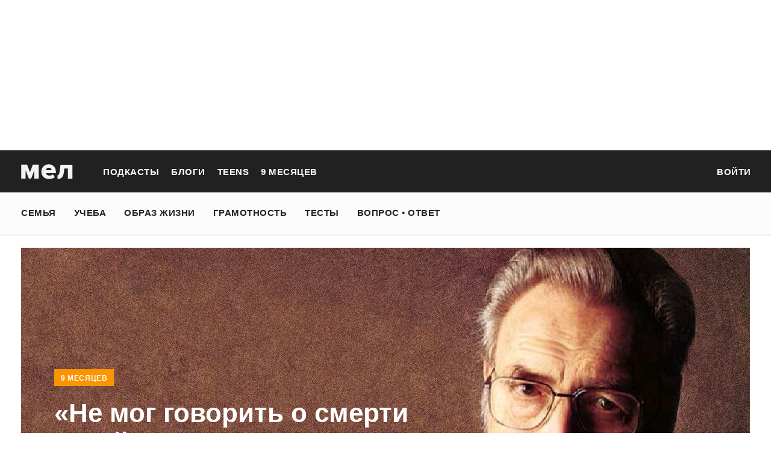

--- FILE ---
content_type: text/html; charset=utf-8
request_url: https://mel.fm/9-mesyatsev/195268-nemog-govorit-osmerti-detey-bez-slez-istoriya-vracha-kotory-nauchil-khirurgov-spasat-mladentsev
body_size: 69483
content:
<!doctype html>
<html lang="ru"><head><link data-react-helmet="true" href="https://static.mel.fm/styles.css?h=e94732fc" rel="stylesheet" type="text/css"/><link data-react-helmet="true" href="https://static.mel.fm/MyFontsWebfontsKit.css?h=7fe51cff" rel="stylesheet" type="text/css"/><link data-react-helmet="true" rel="alternate" type="application/rss+xml" href="/rss/default-news" title="Мел — Новости"/><link data-react-helmet="true" rel="alternate" type="application/rss+xml" href="/rss/default-all" title="Мел — Все материалы"/><link data-react-helmet="true" rel="icon" href="https://static.mel.fm/favicon.png?h=bcf16c12" type="image/png"/><link data-react-helmet="true" rel="shortcut icon" href="https://static.mel.fm/favicon.ico?h=fee71494"/><link data-react-helmet="true" rel="apple-touch-icon" href="https://static.mel.fm/apple-touch-icon.png?h=5a12150d"/><link data-react-helmet="true" rel="manifest" href="/manifest.json"/><link data-react-helmet="true" rel="canonical" href="https://mel.fm/9-mesyatsev/195268-nemog-govorit-osmerti-detey-bez-slez-istoriya-vracha-kotory-nauchil-khirurgov-spasat-mladentsev"/><link data-react-helmet="true" rel="amphtml" href="https://mel.fm/amp/9-mesyatsev/195268-nemog-govorit-osmerti-detey-bez-slez-istoriya-vracha-kotory-nauchil-khirurgov-spasat-mladentsev"/><meta data-react-helmet="true" charset="utf-8"/><meta data-react-helmet="true" http-equiv="Content-Type" content="text/html;charset=utf-8"/><meta data-react-helmet="true" name="viewport" content="width=device-width"/><meta data-react-helmet="true" name="yandex-verification" content="0813ac9a3ffa1b9c"/><meta data-react-helmet="true" name="keywords" content="образование, воспитание, развитие, детская психология, школа, детский сад, учеба, что посмотреть, что почитать, подготовка к ЕГЭ, подготовка к ОГЭ, как сдать ЕГЭ, поступить в вуз, вкусные рецепты, простые рецепты, тесты онлайн, кроссворды онлайн, n-e-n, chips journal, letidor, чем заняться с ребенком, курсы ЕГЭ, репетитор ЕГЭ, правила воспитания, беременность, роды, узи, гинеколог, триместр, материнский капитал"/><meta data-react-helmet="true" name="title" content="«Не мог говорить о смерти детей без слёз»: история врача, который научил хирургов спасать младенцев"/><meta data-react-helmet="true" name="description" content="Когда суровый старичок в очках, с бородкой а-ля Линкольн и в неизменном галстуке-бабочке (у него их было больше 100) выходил на прогулку рядом с Дартмутской медицинской школой, к нему сразу же подходили люди и наперебой благодарили его. Рассказываем, чем американский доктор Чарльз Эверетт Куп заслужил такую честь. "/><meta data-react-helmet="true" property="og:title" content="«Не мог говорить о смерти детей без слёз»: история врача, который научил хирургов спасать младенцев"/><meta data-react-helmet="true" property="og:site_name" content="Мел"/><meta data-react-helmet="true" property="og:image" content="https://image.mel.fm/i/2/2sayuQ4BbM/1200.jpg"/><meta data-react-helmet="true" property="og:image:width" content="600"/><meta data-react-helmet="true" property="og:image:height" content="435"/><meta data-react-helmet="true" property="og:url" content="https://mel.fm/9-mesyatsev/195268-nemog-govorit-osmerti-detey-bez-slez-istoriya-vracha-kotory-nauchil-khirurgov-spasat-mladentsev"/><meta data-react-helmet="true" property="og:type" content="article"/><meta data-react-helmet="true" property="og:locale" content="ru_RU"/><meta data-react-helmet="true" property="og:description" content="Когда суровый старичок в очках, с бородкой а-ля Линкольн и в неизменном галстуке-бабочке (у него их было больше 100) выходил на прогулку рядом с Дартмутской медицинской школой, к нему сразу же подходили люди и наперебой благодарили его. Рассказываем, чем американский доктор Чарльз Эверетт Куп заслужил такую честь. "/><meta data-react-helmet="true" name="twitter:card" content="summary_large_image"/><meta data-react-helmet="true" name="twitter:url" content="https://mel.fm/9-mesyatsev/195268-nemog-govorit-osmerti-detey-bez-slez-istoriya-vracha-kotory-nauchil-khirurgov-spasat-mladentsev"/><meta data-react-helmet="true" name="twitter:title" content="«Не мог говорить о смерти детей без слёз»: история врача, который научил хирургов спасать младенцев"/><meta data-react-helmet="true" name="twitter:description" content="Когда суровый старичок в очках, с бородкой а-ля Линкольн и в неизменном галстуке-бабочке (у него их было больше 100) выходил на прогулку рядом с Дартмутской медицинской школой, к нему сразу же подходили люди и наперебой благодарили его. Рассказываем, чем американский доктор Чарльз Эверетт Куп заслужил такую честь. "/><meta data-react-helmet="true" name="twitter:image:src" content="https://image.mel.fm/i/2/2sayuQ4BbM/1200.jpg"/><meta data-react-helmet="true" name="twitter:image:width" content="640"/><meta data-react-helmet="true" name="twitter:image:height" content="435"/><script data-react-helmet="true" type="application/ld+json">{"description":"Когда суровый старичок в очках, с бородкой а-ля Линкольн и в неизменном галстуке-бабочке (у него их было больше 100) выходил на прогулку рядом с&nbsp;Дартмутской медицинской школой, к нему сразу же подходили люди и наперебой благодарили его. Рассказываем, чем американский доктор Чарльз&nbsp;Эверетт&nbsp;Куп заслужил такую честь.&nbsp;&nbsp;","@context":"http://schema.org","@type":"Article","author":{"@type":"Person","name":"Людмила Чиркова"},"dateModified":"2023-10-30T14:59:04+00:00","datePublished":"2023-09-10T21:50:00+00:00","headline":"«Не мог говорить о смерти детей без слёз»: история врача, который научил хирургов спасать младенцев","image":"https://image.mel.fm/i/2/2sayuQ4BbM/1200.jpg","mainEntityOfPage":"https://mel.fm/9-mesyatsev/195268-nemog-govorit-osmerti-detey-bez-slez-istoriya-vracha-kotory-nauchil-khirurgov-spasat-mladentsev","publisher":{"@type":"Organization","name":"Мел","logo":{"@type":"ImageObject","url":"https://static.mel.fm/images/project/site/logo-amp.png?h=632f5afa","width":600,"height":60}}}</script><script data-react-helmet="true" >var adfoxBiddersMap={betweenDigital:"1417146",myTarget:"1315360",gnezdo:"1958892",videonow:"2958668",hybrid:"2881510","adfox_imho-video":"2455178","adfox_roden-media":"3128360",buzzoola:"3043915"},locationHref=window.location.href;if(window.innerWidth<=640)var adUnits=[{code:"adfox_fullscreen",bids:[{bidder:"gnezdo",params:{placementId:"353487"}},{bidder:"buzzoola",params:{placementId:"1268838"}},{bidder:"adfox_roden-media",params:{p1:"ddgea",p2:"fdho"}},{bidder:"adfox_imho-video",params:{p1:"cymzy",p2:"hiub"}}]},{code:"adfox_640x440_1",bids:[{bidder:"betweenDigital",params:{placementId:"3926142"}},{bidder:"myTarget",params:{placementId:"806995",sendTargetRef:"true",additional:{fpid:"window.rb_sync.id || ''"}}},{bidder:"gnezdo",params:{placementId:"307640"}},{bidder:"buzzoola",params:{placementId:"1268839"}},{bidder:"videonow",params:{placementId:"8487886"}},{bidder:"adfox_roden-media",params:{p1:"ddgdn",p2:"hfiu"}},{bidder:"adfox_imho-video",params:{p1:"cymzt",p2:"hiua"}},{bidder:"hybrid",params:{placementId:"65c0d64e7bc72f56f86f16f2"}}],sizes:[[300,250]]},{code:"adfox_640x440_long",bids:[{bidder:"betweenDigital",params:{placementId:"3926144"}},{bidder:"myTarget",params:{placementId:"813097",sendTargetRef:"true",additional:{fpid:"window.rb_sync.id || ''"}}},{bidder:"adfox_roden-media",params:{p1:"ddgdo",p2:"hfiu"}},{bidder:"gnezdo",params:{placementId:"307663"}},{bidder:"buzzoola",params:{placementId:"1268840"}},{bidder:"videonow",params:{placementId:"8488846"}},{bidder:"adfox_imho-video",params:{p1:"cymzv",p2:"hiua"}},{bidder:"hybrid",params:{placementId:"65c61d837bc72f0fa033d86d"}}],sizes:[[300,250]]},{code:"adfox_640x440_2",bids:[{bidder:"betweenDigital",params:{placementId:"3926143"}},{bidder:"myTarget",params:{placementId:"802674",sendTargetRef:"true",additional:{fpid:"window.rb_sync.id || ''"}}},{bidder:"gnezdo",params:{placementId:"307664"}},{bidder:"buzzoola",params:{placementId:"1268841"}},{bidder:"videonow",params:{placementId:"8489313"}},{bidder:"adfox_roden-media",params:{p1:"ddgdp",p2:"hfiu"}},{bidder:"adfox_imho-video",params:{p1:"cymzx",p2:"hiua"}},{bidder:"hybrid",params:{placementId:"65c61d837bc72f0fa033d86e"}}],sizes:[[300,250]]}],syncPixels=[{bidder:"adfox_imho-video",pixels:["https://www.tns-counter.ru/V13a****idsh_ad/ru/CP1251/tmsec=idsh_mob/","https://www.tns-counter.ru/V13a****idsh_vid/ru/CP1251/tmsec=idsh_sid116013-mob/","https://mc.yandex.ru/watch/66716692?page-url=116013%3Futm_source=mob_default%26utm_medium=%26utm_campaign=%26utm_content=%26utm_term=&page-ref="+locationHref,"https://www.tns-counter.ru/V13a****idsh_vid/ru/CP1251/tmsec=idsh_sid116014-mob/","https://mc.yandex.ru/watch/66716692?page-url=116014%3Futm_source=mob_default%26utm_medium=%26utm_campaign=%26utm_content=%26utm_term=&page-ref="+locationHref]},{bidder:"hybrid",pixels:["https://www.tns-counter.ru/V13a****idsh_ad/ru/CP1251/tmsec=idsh_mob/","https://www.tns-counter.ru/V13a****idsh_vid/ru/CP1251/tmsec=idsh_melfm-hbrmob/","https://mc.yandex.ru/watch/66716692?page-url=melfm%3Futm_source=mob_hybrid_default%26utm_medium=%26utm_campaign=%26utm_content=%26utm_term=&page-ref="+locationHref]}];else if(window.innerWidth>=641)adUnits=[{code:"adfox_line_1",bids:[{bidder:"betweenDigital",params:{placementId:"3926138"}},{bidder:"myTarget",params:{placementId:"722764",sendTargetRef:"true",additional:{fpid:"window.rb_sync.id || ''"}}},{bidder:"videonow",params:{placementId:"8490624"}},{bidder:"buzzoola",params:{placementId:"1268844"}},{bidder:"adfox_roden-media",params:{p1:"ddgds",p2:"hfln"}},{bidder:"adfox_imho-video",params:{p1:"cymzb",p2:"hity"}},{bidder:"hybrid",params:{placementId:"65c0d64f7bc72f56f86f16f4"}}],sizes:[[970,250]]},{code:"adfox_line_2",bids:[{bidder:"betweenDigital",params:{placementId:"3926139"}},{bidder:"myTarget",params:{placementId:"802670",sendTargetRef:"true",additional:{fpid:"window.rb_sync.id || ''"}}},{bidder:"videonow",params:{placementId:"8491120"}},{bidder:"buzzoola",params:{placementId:"1268847"}},{bidder:"adfox_imho-video",params:{p1:"cymzl",p2:"hity"}},{bidder:"adfox_roden-media",params:{p1:"ddgdt",p2:"etsw"}},{bidder:"hybrid",params:{placementId:"65c61d837bc72f0fa033d870"}}],sizes:[[970,250]]},{code:"adfox_line_3",bids:[{bidder:"betweenDigital",params:{placementId:"3926140"}},{bidder:"adfox_roden-media",params:{p1:"ddgdu",p2:"etsw"}},{bidder:"myTarget",params:{placementId:"802672",sendTargetRef:"true",additional:{fpid:"window.rb_sync.id || ''"}}}],sizes:[[970,250]]},{code:"adfox_300x600",bids:[{bidder:"betweenDigital",params:{placementId:"3926141"}},{bidder:"myTarget",params:{placementId:"806990",sendTargetRef:"true",additional:{fpid:"window.rb_sync.id || ''"}}},{bidder:"videonow",params:{placementId:"8486574"}},{bidder:"buzzoola",params:{placementId:"1268842"}},{bidder:"adfox_roden-media",params:{p1:"ddgdq",p2:"emwl"}},{bidder:"adfox_imho-video",params:{p1:"cymzm",p2:"hitz"}},{bidder:"hybrid",params:{placementId:"65c0d64f7bc72f56f86f16f3"}}],sizes:[[300,600]]},{code:"adfox_300x600_1",bids:[{bidder:"betweenDigital",params:{placementId:"4474496"}},{bidder:"myTarget",params:{placementId:"988340",sendTargetRef:"true",additional:{fpid:"window.rb_sync.id || ''"}}},{bidder:"videonow",params:{placementId:"8486574"}},{bidder:"adfox_roden-media",params:{p1:"ddgdr",p2:"emwl"}},{bidder:"adfox_imho-video",params:{p1:"cymzn",p2:"hitz"}},{bidder:"hybrid",params:{placementId:"65c61d837bc72f0fa033d86f"}}],sizes:[[300,600]]}],syncPixels=[{bidder:"adfox_imho-video",pixels:["https://www.tns-counter.ru/V13a****idsh_ad/ru/CP1251/tmsec=idsh_dis/","https://www.tns-counter.ru/V13a****idsh_vid/ru/CP1251/tmsec=idsh_sid116011-dis/","https://mc.yandex.ru/watch/66716692?page-url=116011%3Futm_source=dis_default%26utm_medium=%26utm_campaign=%26utm_content=%26utm_term=&page-ref="+locationHref]},{bidder:"hybrid",pixels:["https://www.tns-counter.ru/V13a****idsh_ad/ru/CP1251/tmsec=idsh_dis/","https://www.tns-counter.ru/V13a****idsh_vid/ru/CP1251/tmsec=idsh_melfm-hbrdis/","https://mc.yandex.ru/watch/66716692?page-url=melfm%3Futm_source=dis_hybrid_default%26utm_medium=%26utm_campaign=%26utm_content=%26utm_term=&page-ref="+locationHref]}];var userTimeout=1200;window.YaHeaderBiddingSettings={biddersMap:adfoxBiddersMap,adUnits:adUnits,syncPixels:syncPixels,timeout:userTimeout};</script><script data-react-helmet="true" >window.yaContextCb = window.yaContextCb || []</script><script data-react-helmet="true" type="application/ld+json">{"description":"Когда суровый старичок в очках, с бородкой а-ля Линкольн и в неизменном галстуке-бабочке (у него их было больше 100) выходил на прогулку рядом с Дартмутской медицинской школой, к нему сразу же подходили люди и наперебой благодарили его. Рассказываем, чем американский доктор Чарльз Эверетт Куп заслужил такую честь. ","@context":"http://schema.org","@type":"Article","author":{"@type":"Person","name":"Людмила Чиркова"},"dateModified":"2023-10-30T14:59:04+00:00","datePublished":"2023-09-10T21:50:00+00:00","headline":"«Не мог говорить о смерти детей без слёз»: история врача, который научил хирургов спасать младенцев","image":"https://image.mel.fm/i/2/2sayuQ4BbM/1200.jpg","mainEntityOfPage":"https://mel.fm/9-mesyatsev/195268-nemog-govorit-osmerti-detey-bez-slez-istoriya-vracha-kotory-nauchil-khirurgov-spasat-mladentsev","publisher":{"@type":"Organization","name":"Мел","logo":{"@type":"ImageObject","url":"https://static.mel.fm/images/project/site/logo-amp.png?h=632f5afa","width":600,"height":60}}}</script><script data-react-helmet="true" >dataLayer=[{"pageCategory":"publication","authorAddress":"lyudmila-chirkova","rubricAddress":"9-mesyatsev","tagAddress":"9-mesyatsev","publicationId":41978}]</script><title data-react-helmet="true">«Не мог говорить о смерти детей без слёз»: история врача, который научил хирургов спасать младенцев | Мел</title></head><body><script>!function(e){var t={};function o(i){if(t[i])return t[i].exports;var n=t[i]={i:i,l:!1,exports:{}};return e[i].call(n.exports,n,n.exports,o),n.l=!0,n.exports}o.m=e,o.c=t,o.d=function(e,t,i){o.o(e,t)||Object.defineProperty(e,t,{enumerable:!0,get:i})},o.r=function(e){"undefined"!=typeof Symbol&&Symbol.toStringTag&&Object.defineProperty(e,Symbol.toStringTag,{value:"Module"}),Object.defineProperty(e,"__esModule",{value:!0})},o.t=function(e,t){if(1&t&&(e=o(e)),8&t)return e;if(4&t&&"object"==typeof e&&e&&e.__esModule)return e;var i=Object.create(null);if(o.r(i),Object.defineProperty(i,"default",{enumerable:!0,value:e}),2&t&&"string"!=typeof e)for(var n in e)o.d(i,n,function(t){return e[t]}.bind(null,n));return i},o.n=function(e){var t=e&&e.__esModule?function(){return e.default}:function(){return e};return o.d(t,"a",t),t},o.o=function(e,t){return Object.prototype.hasOwnProperty.call(e,t)},o.p="",o(o.s=3)}([function(e,t,o){"use strict";
/*!
 * cookie
 * Copyright(c) 2012-2014 Roman Shtylman
 * Copyright(c) 2015 Douglas Christopher Wilson
 * MIT Licensed
 */t.parse=function(e,t){if("string"!=typeof e)throw new TypeError("argument str must be a string");for(var o={},n=t||{},a=e.split(r),c=n.decode||i,h=0;h<a.length;h++){var u=a[h],d=u.indexOf("=");if(!(d<0)){var l=u.substr(0,d).trim(),f=u.substr(++d,u.length).trim();'"'==f[0]&&(f=f.slice(1,-1)),null==o[l]&&(o[l]=s(f,c))}}return o},t.serialize=function(e,t,o){var i=o||{},r=i.encode||n;if("function"!=typeof r)throw new TypeError("option encode is invalid");if(!a.test(e))throw new TypeError("argument name is invalid");var s=r(t);if(s&&!a.test(s))throw new TypeError("argument val is invalid");var c=e+"="+s;if(null!=i.maxAge){var h=i.maxAge-0;if(isNaN(h)||!isFinite(h))throw new TypeError("option maxAge is invalid");c+="; Max-Age="+Math.floor(h)}if(i.domain){if(!a.test(i.domain))throw new TypeError("option domain is invalid");c+="; Domain="+i.domain}if(i.path){if(!a.test(i.path))throw new TypeError("option path is invalid");c+="; Path="+i.path}if(i.expires){if("function"!=typeof i.expires.toUTCString)throw new TypeError("option expires is invalid");c+="; Expires="+i.expires.toUTCString()}i.httpOnly&&(c+="; HttpOnly");i.secure&&(c+="; Secure");if(i.sameSite){switch("string"==typeof i.sameSite?i.sameSite.toLowerCase():i.sameSite){case!0:c+="; SameSite=Strict";break;case"lax":c+="; SameSite=Lax";break;case"strict":c+="; SameSite=Strict";break;case"none":c+="; SameSite=None";break;default:throw new TypeError("option sameSite is invalid")}}return c};var i=decodeURIComponent,n=encodeURIComponent,r=/; */,a=/^[\u0009\u0020-\u007e\u0080-\u00ff]+$/;function s(e,t){try{return t(e)}catch(t){return e}}},function(e,t){try{!function(e){"use strict";var t,o,i=e.document,n=e.Image,r=e.globalStorage,a=e.swfobject;try{var s=e.localStorage}catch(e){}try{var c=e.sessionStorage}catch(e){}function h(e){var t=[],o=0,n=!1;function r(e,r,a){var s=i.createElement("img");return s.src=r+"#"+parseInt(32e3*Math.random()),s.onload=function(){t[e]=!0,(o-=1)<=0&&(n=!1,a(t))},s.onerror=function(){t[e]=!1,(o-=1)<=0&&(n=!1,a(t))},s}function a(e){for(var t=0,o=e.length,i=0;i<o;++i)t=(t<<1)+(e[i]?1:0);return t}function s(e,t){var o=[],i=parseInt(e,10).toString(2);i=function e(t,o){return t.toString().length<o?e("0"+t,o):t}(i,32);for(var n=32-t;n<32;++n)o.push("1"==i[n]);return o}return{bools_to_int:a,is_working:function(){return n},get_hsts_value:function(i){if(n)return!1;n=!0,t=[],o=e.length;for(var a=0;a<e.length;++a){t.push(void 0);r(a,e[a],i)}return!0},set_hsts_value:function(i,a){if(n)return!1;n=!0,t=[],o=e.length;for(var s=0;s<e.length;++s)t.push(void 0),i[s]?r(s,e[s]+"?SET=1",a):r(s,e[s]+"?DEL=1",a);return!0},set_hsts_as_int:function(t,o){t=s(t,e.length);return this.set_hsts_value(t,o)},get_hsts_as_int:function(e){return this.get_hsts_value((function(t){e(a(t))}))}}}var u={history:!0,java:!0,tests:10,silverlight:!0,lso:!0,domain:"."+e.location.host.replace(/:\d+/,""),baseurl:"",asseturi:"/assets",phpuri:"/php",authPath:!1,swfFileName:"/evercookie.swf",xapFileName:"/evercookie.xap",jnlpFileName:"/evercookie.jnlp",pngCookieName:"evercookie_png",pngPath:"/evercookie_png.php",etagCookieName:"evercookie_etag",etagPath:"/evercookie_etag.php",cacheCookieName:"evercookie_cache",cachePath:"/evercookie_cache.php",hsts:!1,hsts_domains:[],db:!0,idb:!0},d="ABCDEFGHIJKLMNOPQRSTUVWXYZabcdefghijklmnopqrstuvwxyz0123456789+/=";e._evercookie_flash_var=function(e){t=e;var o=i.getElementById("myswf");o&&o.parentNode&&o.parentNode.removeChild(o)},e.evercookie=e.Evercookie=function(l){l=l||{};var f={};for(var v in u){var p=l[v];f[v]=void 0!==p?p:u[v]}"function"==typeof f.domain&&(f.domain=f.domain(e));var g=f.history,m=f.java,_=f.tests,k=f.baseurl,y=f.asseturi,b=f.phpuri,C=f.domain,w=f.swfFileName,S=f.xapFileName,E=f.jnlpFileName,x=f.hsts,D=this;this._ec={},x&&(f.hsts_domains.length<=8&&console.log("HSTS cookie with "+f.hsts_domains.length+" can only save values up to "+Math.pow(2,f.hsts_domains.length)-1),this.hsts_cookie=h(f.hsts_domains)),this.get=function(e,t,o){D._evercookie(e,t,void 0,void 0,o)},this.set=function(e,t){D._evercookie(e,(function(){}),t)},this._evercookie=function(n,r,a,s,c){if(void 0===D._evercookie&&(D=this),void 0===s&&(s=0),0===s&&(f.db&&D.evercookie_database_storage(n,a),f.idb&&D.evercookie_indexdb_storage(n,a),f.pngCookieName&&D.evercookie_png(n,a),f.etagCookieName&&D.evercookie_etag(n,a),f.cacheCookieName&&D.evercookie_cache(n,a),f.lso&&D.evercookie_lso(n,a),f.silverlight&&D.evercookie_silverlight(n,a),f.authPath&&D.evercookie_auth(n,a),f.java&&m&&D.evercookie_java(n,a),D._ec.userData=D.evercookie_userdata(n,a),D._ec.cookieData=D.evercookie_cookie(n,a),D._ec.localData=D.evercookie_local_storage(n,a),D._ec.globalData=D.evercookie_global_storage(n,a),D._ec.sessionData=D.evercookie_session_storage(n,a),D._ec.windowData=D.evercookie_window(n,a),g&&(D._ec.historyData=D.evercookie_history(n,a)),x&&(D._ec.hstsData=void 0,void 0===a?D.hsts_cookie.get_hsts_as_int((function(e){D._ec.hstsData=e})):D.hsts_cookie.set_hsts_as_int(a,(function(e){D._ec.hstsData=D.hsts_cookie.bools_to_int(e)})))),void 0!==a)(void 0===t||void 0===o||void 0===D._ec.hstsData||D.hsts_cookie.is_working())&&s++<_&&setTimeout((function(){D._evercookie(n,r,a,s,c)}),300);else if((f.db&&e.openDatabase&&void 0===D._ec.dbData||f.idb&&("indexedDB"in e||(e.indexedDB=e.indexedDB||e.mozIndexedDB||e.webkitIndexedDB||e.msIndexedDB))&&(void 0===D._ec.idbData||""===D._ec.idbData)||f.lso&&void 0===t||f.etagCookieName&&void 0===D._ec.etagData||f.cacheCookieName&&void 0===D._ec.cacheData||f.java&&void 0===D._ec.javaData||f.hsts&&(void 0===D._ec.hstsData||D.hsts_cookie.is_working())||f.pngCookieName&&i.createElement("canvas").getContext&&(void 0===D._ec.pngData||""===D._ec.pngData)||f.silverlight&&void 0===o)&&s++<_)setTimeout((function(){D._evercookie(n,r,a,s,c)}),300);else{D._ec.lsoData=D.getFromStr(n,t),t=void 0,D._ec.slData=D.getFromStr(n,o),o=void 0;var h,u,d=D._ec,l=[],v=0;for(u in D._ec={},d)d[u]&&"null"!==d[u]&&"undefined"!==d[u]&&(l[d[u]]=void 0===l[d[u]]?1:l[d[u]]+1);for(u in l)l[u]>v&&(v=l[u],h=u);this.working=!1,void 0===h||void 0!==c&&1===c||D.set(n,h),"function"==typeof r&&r(h,d)}},this.evercookie_window=function(t,o){try{if(void 0===o)return this.getFromStr(t,e.name);e.name=function(e,t,o){if(e.indexOf("&"+t+"=")>-1||0===e.indexOf(t+"=")){var i,n=e.indexOf("&"+t+"=");return-1===n&&(n=e.indexOf(t+"=")),-1!==(i=e.indexOf("&",n+1))?e.substr(0,n)+e.substr(i+(n?0:1))+"&"+t+"="+o:e.substr(0,n)+"&"+t+"="+o}return e+"&"+t+"="+o}(e.name,t,o)}catch(e){}},this.evercookie_userdata=function(e,t){try{var o=this.createElem("div","userdata_el",1);if(o.addBehavior){if(o.style.behavior="url(#default#userData)",void 0===t)return o.load(e),o.getAttribute(e);o.setAttribute(e,t),o.save(e)}}catch(e){}},this.ajax=function(e){var t,o,i,n,r,a;for(t={"X-Requested-With":"XMLHttpRequest",Accept:"text/javascript, text/html, application/xml, text/xml, */*"},r=0,a=(i=[function(){return new XMLHttpRequest},function(){return new ActiveXObject("Msxml2.XMLHTTP")},function(){return new ActiveXObject("Microsoft.XMLHTTP")}]).length;r<a;r++){n=i[r];try{n=n();break}catch(e){}}for(o in n.onreadystatechange=function(){4===n.readyState&&e.success(n.responseText)},n.open("get",e.url,!0),t)n.setRequestHeader(o,t[o]);n.send()},this.evercookie_cache=function(e,t){if(void 0!==t)i.cookie=f.cacheCookieName+"="+t+"; path=/; domain="+C,D.ajax({url:k+b+f.cachePath+"?name="+e+"&cookie="+f.cacheCookieName,success:function(e){}});else{var o=this.getFromStr(f.cacheCookieName,i.cookie);D._ec.cacheData=void 0,i.cookie=f.cacheCookieName+"=; expires=Mon, 20 Sep 2010 00:00:00 UTC; path=/; domain="+C,D.ajax({url:k+b+f.cachePath+"?name="+e+"&cookie="+f.cacheCookieName,success:function(e){i.cookie=f.cacheCookieName+"="+o+"; expires=Tue, 31 Dec 2030 00:00:00 UTC; path=/; domain="+C,D._ec.cacheData=e}})}},this.evercookie_auth=function(e,t){var o,i;void 0!==t?(o="//"+t+"@"+location.host+k+b+f.authPath+"?name="+e,(i=new n).style.visibility="hidden",i.style.position="absolute",i.src=o):D.ajax({url:k+b+f.authPath+"?name="+e,success:function(e){D._ec.authData=e}})},this.evercookie_etag=function(e,t){if(void 0!==t)i.cookie=f.etagCookieName+"="+t+"; path=/; domain="+C,D.ajax({url:k+b+f.etagPath+"?name="+e+"&cookie="+f.etagCookieName,success:function(e){}});else{var o=this.getFromStr(f.etagCookieName,i.cookie);D._ec.etagData=void 0,i.cookie=f.etagCookieName+"=; expires=Mon, 20 Sep 2010 00:00:00 UTC; path=/; domain="+C,D.ajax({url:k+b+f.etagPath+"?name="+e+"&cookie="+f.etagCookieName,success:function(e){i.cookie=f.etagCookieName+"="+o+"; expires=Tue, 31 Dec 2030 00:00:00 UTC; path=/; domain="+C,D._ec.etagData=e}})}},this.evercookie_java=function(e,t){var o=i.getElementById("ecAppletContainer");function n(o){var n=i.getElementById(o);void 0!==t?n.set(e,t):D._ec.javaData=n.get(e)}"undefined"!=typeof dtjava&&(null!=o&&o.length||((o=i.createElement("div")).setAttribute("id","ecAppletContainer"),o.style.position="absolute",o.style.top="-3000px",o.style.left="-3000px",o.style.width="1px",o.style.height="1px",i.body.appendChild(o)),"undefined"==typeof ecApplet?dtjava.embed({id:"ecApplet",url:k+y+E,width:"1px",height:"1px",placeholder:"ecAppletContainer"},{},{onJavascriptReady:n}):n("ecApplet"))},this.evercookie_lso=function(e,t){var o=i.getElementById("swfcontainer"),n={},r={},s={};null!=o&&o.length||((o=i.createElement("div")).setAttribute("id","swfcontainer"),i.body.appendChild(o)),void 0!==t&&(n.everdata=e+"="+t),r.swliveconnect="true",s.id="myswf",s.name="myswf",a.embedSWF(k+y+w,"swfcontainer","1","1","9.0.0",!1,n,r,s)},this.evercookie_png=function(e,t){var o,r,a,s=i.createElement("canvas");s.style.visibility="hidden",s.style.position="absolute",s.width=200,s.height=1,s&&s.getContext&&((o=new n).style.visibility="hidden",o.style.position="absolute",void 0!==t?i.cookie=f.pngCookieName+"="+t+"; path=/; domain="+C:(D._ec.pngData=void 0,r=s.getContext("2d"),a=this.getFromStr(f.pngCookieName,i.cookie),i.cookie=f.pngCookieName+"=; expires=Mon, 20 Sep 2010 00:00:00 UTC; path=/; domain="+C,o.onload=function(){i.cookie=f.pngCookieName+"="+a+"; expires=Tue, 31 Dec 2030 00:00:00 UTC; path=/; domain="+C,D._ec.pngData="",r.drawImage(o,0,0);var e,t,n=r.getImageData(0,0,200,1).data;for(e=0,t=n.length;e<t&&0!==n[e]&&(D._ec.pngData+=String.fromCharCode(n[e]),0!==n[e+1])&&(D._ec.pngData+=String.fromCharCode(n[e+1]),0!==n[e+2]);e+=4)D._ec.pngData+=String.fromCharCode(n[e+2])}),o.src=k+b+f.pngPath+"?name="+e+"&cookie="+f.pngCookieName,o.crossOrigin="Anonymous")},this.evercookie_local_storage=function(e,t){try{if(s){if(void 0===t)return s.getItem(e);s.setItem(e,t)}}catch(e){}},this.evercookie_database_storage=function(t,o){try{if(e.openDatabase){var i=e.openDatabase("sqlite_evercookie","","evercookie",1048576);void 0!==o?i.transaction((function(e){e.executeSql("CREATE TABLE IF NOT EXISTS cache(id INTEGER NOT NULL PRIMARY KEY AUTOINCREMENT, name TEXT NOT NULL, value TEXT NOT NULL, UNIQUE (name))",[],(function(e,t){}),(function(e,t){})),e.executeSql("INSERT OR REPLACE INTO cache(name, value) VALUES(?, ?)",[t,o],(function(e,t){}),(function(e,t){}))})):i.transaction((function(e){e.executeSql("SELECT value FROM cache WHERE name=?",[t],(function(e,t){t.rows.length>=1?D._ec.dbData=t.rows.item(0).value:D._ec.dbData=""}),(function(e,t){}))}))}}catch(e){}},this.evercookie_indexdb_storage=function(t,o){try{if("indexedDB"in e||(indexedDB=e.indexedDB||e.mozIndexedDB||e.webkitIndexedDB||e.msIndexedDB,IDBTransaction=e.IDBTransaction||e.webkitIDBTransaction||e.msIDBTransaction,IDBKeyRange=e.IDBKeyRange||e.webkitIDBKeyRange||e.msIDBKeyRange),indexedDB){var i=indexedDB.open("idb_evercookie",1);i.onerror=function(e){},i.onupgradeneeded=function(e){e.target.result.createObjectStore("evercookie",{keyPath:"name",unique:!1})},i.onsuccess=void 0!==o?function(e){var i=e.target.result;if(i.objectStoreNames.contains("evercookie"))i.transaction(["evercookie"],"readwrite").objectStore("evercookie").put({name:t,value:o});i.close()}:function(e){var o=e.target.result;if(o.objectStoreNames.contains("evercookie")){var i=o.transaction(["evercookie"]).objectStore("evercookie").get(t);i.onsuccess=function(e){void 0===i.result?D._ec.idbData=void 0:D._ec.idbData=i.result.value}}else D._ec.idbData=void 0;o.close()}}}catch(e){}},this.evercookie_session_storage=function(e,t){try{if(c){if(void 0===t)return c.getItem(e);c.setItem(e,t)}}catch(e){}},this.evercookie_global_storage=function(e,t){if(r){var o=this.getHost();try{if(void 0===t)return r[o][e];r[o][e]=t}catch(e){}}},this.evercookie_silverlight=function(e,t){var o,n="";void 0!==t&&(n='<param name="initParams" value="'+e+"="+t+'" />'),o='<object style="position:absolute;left:-500px;top:-500px" data="data:application/x-silverlight-2," type="application/x-silverlight-2" id="mysilverlight" width="0" height="0">'+n+'<param name="source" value="'+(k+y+S)+'"/><param name="onLoad" value="onSilverlightLoad"/><param name="onError" value="onSilverlightError"/><param name="background" value="Transparent"/><param name="windowless" value="true"/><param name="minRuntimeVersion" value="4.0.50401.0"/><param name="autoUpgrade" value="false"/><a href="http://go.microsoft.com/fwlink/?LinkID=149156&v=4.0.50401.0" style="display:none">Get Microsoft Silverlight</a></object>';try{"undefined"==typeof jQuery?i.body.appendChild(o):$("body").append(o)}catch(e){}},this.encode=function(e){var t,o,i,n,r,a,s,c="",h=0;for(e=this._utf8_encode(e);h<e.length;)n=(t=e.charCodeAt(h++))>>2,r=(3&t)<<4|(o=e.charCodeAt(h++))>>4,a=(15&o)<<2|(i=e.charCodeAt(h++))>>6,s=63&i,isNaN(o)?a=s=64:isNaN(i)&&(s=64),c=c+d.charAt(n)+d.charAt(r)+d.charAt(a)+d.charAt(s);return c},this.decode=function(e){var t,o,i,n,r,a,s="",c=0;for(e=e.replace(/[^A-Za-z0-9\+\/\=]/g,"");c<e.length;)t=d.indexOf(e.charAt(c++))<<2|(n=d.indexOf(e.charAt(c++)))>>4,o=(15&n)<<4|(r=d.indexOf(e.charAt(c++)))>>2,i=(3&r)<<6|(a=d.indexOf(e.charAt(c++))),s+=String.fromCharCode(t),64!==r&&(s+=String.fromCharCode(o)),64!==a&&(s+=String.fromCharCode(i));return s=this._utf8_decode(s)},this._utf8_encode=function(e){for(var t,o="",i=0,n=(e=e.replace(/\r\n/g,"\n")).length;i<n;i++)(t=e.charCodeAt(i))<128?o+=String.fromCharCode(t):t>127&&t<2048?(o+=String.fromCharCode(t>>6|192),o+=String.fromCharCode(63&t|128)):(o+=String.fromCharCode(t>>12|224),o+=String.fromCharCode(t>>6&63|128),o+=String.fromCharCode(63&t|128));return o},this._utf8_decode=function(e){for(var t="",o=0,i=e.length,n=0,r=0,a=0;o<i;)(n=e.charCodeAt(o))<128?(t+=String.fromCharCode(n),o+=1):n>191&&n<224?(r=e.charCodeAt(o+1),t+=String.fromCharCode((31&n)<<6|63&r),o+=2):(r=e.charCodeAt(o+1),a=e.charCodeAt(o+2),t+=String.fromCharCode((15&n)<<12|(63&r)<<6|63&a),o+=3);return t},this.evercookie_history=function(e,t){var o,i,n=(d+"-").split(""),r="http://www.google.com/evercookie/cache/"+this.getHost()+"/"+e,a="",s="",c=1;if(void 0!==t){if(this.hasVisited(r))return;for(this.createIframe(r,"if"),r+="/",i=this.encode(t).split(""),o=0;o<i.length;o++)r+=i[o],this.createIframe(r,"if"+o);r+="-",this.createIframe(r,"if_")}else if(this.hasVisited(r)){for(r+="/";"-"!==a&&1===c;)for(c=0,o=0;o<n.length;o++)if(this.hasVisited(r+n[o])){"-"!==(a=n[o])&&(s+=a),r+=a,c=1;break}return this.decode(s)}},this.createElem=function(e,t,o){var n;return(n=void 0!==t&&i.getElementById(t)?i.getElementById(t):i.createElement(e)).style.visibility="hidden",n.style.position="absolute",t&&n.setAttribute("id",t),o&&i.body.appendChild(n),n},this.createIframe=function(e,t){var o=this.createElem("iframe",t,1);return o.setAttribute("src",e),o};var O=this.waitForSwf=function(e){void 0===e?e=0:e++,e<_&&void 0===a&&setTimeout((function(){O(e)}),300)};this.evercookie_cookie=function(e,t){if(void 0===t)return this.getFromStr(e,i.cookie);i.cookie=e+"=; expires=Mon, 20 Sep 2010 00:00:00 UTC; path=/; domain="+C,i.cookie=e+"="+t+"; expires=Tue, 31 Dec 2030 00:00:00 UTC; path=/; domain="+C},this.getFromStr=function(e,t){if("string"==typeof t){var o,i,n=e+"=",r=t.split(/[;&]/);for(o=0;o<r.length;o++){for(i=r[o];" "===i.charAt(0);)i=i.substring(1,i.length);if(0===i.indexOf(n))return i.substring(n.length,i.length)}}},this.getHost=function(){return e.location.host.replace(/:\d+/,"")},this.toHex=function(e){for(var t,o="",i=e.length,n=0;n<i;){for(t=e.charCodeAt(n++).toString(16);t.length<2;)t="0"+t;o+=t}return o},this.fromHex=function(e){for(var t,o="",i=e.length;i>=0;)t=i-2,o=String.fromCharCode("0x"+e.substring(t,i))+o,i=t;return o},this.hasVisited=function(e){-1===this.no_color&&(-1===this._getRGB("http://samy-was-here-this-should-never-be-visited.com",-1)&&(this.no_color=this._getRGB("http://samy-was-here-"+Math.floor(9999999*Math.random())+"rand.com")));return 0===e.indexOf("https:")||0===e.indexOf("http:")?this._testURL(e,this.no_color):this._testURL("http://"+e,this.no_color)||this._testURL("https://"+e,this.no_color)||this._testURL("http://www."+e,this.no_color)||this._testURL("https://www."+e,this.no_color)};var N,T,j=this.createElem("a","_ec_rgb_link"),I="#_ec_rgb_link:visited{display:none;color:#FF0000}";try{N=1,(T=i.createElement("style")).styleSheet?T.styleSheet.innerHTML=I:T.innerHTML?T.innerHTML=I:T.appendChild(i.createTextNode(I))}catch(e){N=0}this._getRGB=function(e,t){if(t&&0===N)return-1;var o;if(j.href=e,j.innerHTML=e,i.body.appendChild(T),i.body.appendChild(j),i.defaultView){if(null==i.defaultView.getComputedStyle(j,null))return-1;o=i.defaultView.getComputedStyle(j,null).getPropertyValue("color")}else o=j.currentStyle.color;return o},this._testURL=function(e,t){var o=this._getRGB(e);return"rgb(255, 0, 0)"===o||"#ff0000"===o||t&&o!==t?1:0}}}(window)}catch(e){}},function(e,t,o){"use strict";
/*
object-assign
(c) Sindre Sorhus
@license MIT
*/var i=Object.getOwnPropertySymbols,n=Object.prototype.hasOwnProperty,r=Object.prototype.propertyIsEnumerable;function a(e){if(null==e)throw new TypeError("Object.assign cannot be called with null or undefined");return Object(e)}e.exports=function(){try{if(!Object.assign)return!1;var e=new String("abc");if(e[5]="de","5"===Object.getOwnPropertyNames(e)[0])return!1;for(var t={},o=0;o<10;o++)t["_"+String.fromCharCode(o)]=o;if("0123456789"!==Object.getOwnPropertyNames(t).map((function(e){return t[e]})).join(""))return!1;var i={};return"abcdefghijklmnopqrst".split("").forEach((function(e){i[e]=e})),"abcdefghijklmnopqrst"===Object.keys(Object.assign({},i)).join("")}catch(e){return!1}}()?Object.assign:function(e,t){for(var o,s,c=a(e),h=1;h<arguments.length;h++){for(var u in o=Object(arguments[h]))n.call(o,u)&&(c[u]=o[u]);if(i){s=i(o);for(var d=0;d<s.length;d++)r.call(o,s[d])&&(c[s[d]]=o[s[d]])}}return c}},function(e,t,o){"use strict";o.r(t);var i=o(0);function n(e,t){void 0===t&&(t={});var o=function(e){if(e&&"j"===e[0]&&":"===e[1])return e.substr(2);return e}(e);if(function(e,t){return void 0===t&&(t=!e||"{"!==e[0]&&"["!==e[0]&&'"'!==e[0]),!t}(o,t.doNotParse))try{return JSON.parse(o)}catch(e){}return e}var r=o(2),a=function(){function e(e,t){var o=this;this.changeListeners=[],this.HAS_DOCUMENT_COOKIE=!1,this.cookies=function(e,t){return"string"==typeof e?i.parse(e,t):"object"==typeof e&&null!==e?e:{}}(e,t),new Promise((function(){o.HAS_DOCUMENT_COOKIE="object"==typeof document&&"string"==typeof document.cookie})).catch((function(){}))}return e.prototype._updateBrowserValues=function(e){this.HAS_DOCUMENT_COOKIE&&(this.cookies=i.parse(document.cookie,e))},e.prototype._emitChange=function(e){for(var t=0;t<this.changeListeners.length;++t)this.changeListeners[t](e)},e.prototype.get=function(e,t,o){return void 0===t&&(t={}),this._updateBrowserValues(o),n(this.cookies[e],t)},e.prototype.getAll=function(e,t){void 0===e&&(e={}),this._updateBrowserValues(t);var o={};for(var i in this.cookies)o[i]=n(this.cookies[i],e);return o},e.prototype.set=function(e,t,o){var n;"object"==typeof t&&(t=JSON.stringify(t)),this.cookies=r({},this.cookies,((n={})[e]=t,n)),this.HAS_DOCUMENT_COOKIE&&(document.cookie=i.serialize(e,t,o)),this._emitChange({name:e,value:t,options:o})},e.prototype.remove=function(e,t){var o=t=r({},t,{expires:new Date(1970,1,1,0,0,1),maxAge:0});this.cookies=r({},this.cookies),delete this.cookies[e],this.HAS_DOCUMENT_COOKIE&&(document.cookie=i.serialize(e,"",o)),this._emitChange({name:e,value:void 0,options:t})},e.prototype.addChangeListener=function(e){this.changeListeners.push(e)},e.prototype.removeChangeListener=function(e){var t=this.changeListeners.indexOf(e);t>=0&&this.changeListeners.splice(t,1)},e}();o(1);function s(e,t,o){return(t=function(e){var t=function(e,t){if("object"!=typeof e||null===e)return e;var o=e[Symbol.toPrimitive];if(void 0!==o){var i=o.call(e,t||"default");if("object"!=typeof i)return i;throw new TypeError("@@toPrimitive must return a primitive value.")}return("string"===t?String:Number)(e)}(e,"string");return"symbol"==typeof t?t:String(t)}(t))in e?Object.defineProperty(e,t,{value:o,enumerable:!0,configurable:!0,writable:!0}):e[t]=o,e}class c{constructor(e){s(this,"eventType",void 0),this.eventType=e}sendEvent(){let e,t=arguments.length>0&&void 0!==arguments[0]?arguments[0]:{};e="mel.fm"===window.location.host?"3351489":"3498991",(o=>{o.push({id:e,type:"reachGoal",goal:this.eventType,params:t})})(window._tmr||(window._tmr=[]))}sendEventWithPropIsFirst(e,t,o,i){this.sendEventOncePerEntity({...e,isFirst:"true"},t,o,i)||this.sendEvent({...e,isFirst:"false"})}sendEventOncePerEntity(e,t,o,i,n){const r=`${t}-${o}`,a=this.getUniqueEventsPerEntities();return!this.isEventFiredOnEntity(a,r,i)&&(n&&n(),this.sendEvent(e),this.setEventFiredOnEntity(a,r,i),!0)}getUniqueEventsPerEntities(){const e=localStorage.getItem("uniqueEventsPerEntities");return e?JSON.parse(e):{}}isEventFiredOnEntity(e,t,o){return!!e[t]&&-1!==e[t].findIndex(e=>e===o)}setEventFiredOnEntity(e,t,o){var i;const n=null!==(i=e[t])&&void 0!==i?i:[];localStorage.setItem("uniqueEventsPerEntities",JSON.stringify({...e,[t]:[...n,o]}))}markRegularEventOnUser(e){this.setEventFiringData(e)}setEventFiringData(e){localStorage.setItem(e,JSON.stringify({prevEventFiringDate:new Date}))}}const h=/^[a-f\d]{8}-(?:[a-f\d]{4}-){3}[a-f\d]{12}R$/;new window.Evercookie({history:!1,java:!1,silverlight:!1,lso:!1,authPath:!1,pngCookieName:!1,etagCookieName:!1,cacheCookieName:!1,hsts:!1,db:!0,idb:!0}).get("mel:device_id",e=>{const t=!(e&&h.test(e)),o=new a;t&&(o.set("mel:user_no-posts",1,{path:"/",maxAge:31536e4}),new c("Launch first time").sendEvent()),o.get("mel:ordinar_visit")||(o.set("mel:ordinar_visit",1,{path:"/",maxAge:1800}),new c("Session start").sendEvent())})}]);</script><div id="root"><div class="i-layout"><noscript><iframe src="https://www.googletagmanager.com/ns.html?id=GTM-PJ8JD48" height="0" width="0" style="display:none;visibility:hidden"></iframe></noscript><noscript><div><img src="https://mc.yandex.ru/watch/32147044" style="position:absolute;left:-9999px" alt=""/></div></noscript><noscript><div><img src="https://top-fwz1.mail.ru/counter?id=3351489;js=na" style="position:absolute;left:-9999px" alt="Top.Mail.Ru"/></div></noscript><div class="i-layout__top-leaderboard-banner"></div><div class="i-layout__header-wrap"><div class="i-layout__header" style="--color:#222222"><div class="i-layout__header"><header class="header"><a class="header__logo logo" href="/" title="МЕЛ" aria-label="МЕЛ"><svg class="header__logo-img logo-img" viewBox="0 0 86 25" version="1.1" xmlns="http://www.w3.org/2000/svg"><path fill-rule="nonzero" d="M65.5.813L64 12c-.688 5.063-1.813 6.625-3.563 6.625v6.063c6.813 0 9.75-4.063 10.688-11.688l.688-5.688h6v16.813h7.374V.875H65.5V.812zM57.813 13.188C57.813 5.311 52.813.25 46 .25c-7.25 0-12.313 5.438-12.313 12.188 0 7.562 5.5 12.25 12.626 12.25 3.562 0 7.374-1 9.687-3.063L52.875 17c-1.313 1.25-4.125 2-5.75 2-3.375 0-5.375-2-5.813-4.125H57.75v-1.688h.063zM41.25 9.938c.313-1.688 1.5-4 4.75-4 3.375 0 4.563 2.375 4.813 4H41.25zM14.75 13.375L9.937.812H.188v23.25h7.375V10.126l5.313 13.938h3.813L22 10.124v13.938h7.313V.813h-9.75z"></path></svg><svg class="header__logo-mobile-img logo_mobile-img" xmlns="http://www.w3.org/2000/svg" width="60" height="21" viewBox="0 0 60 21"><filter id="0wc2182y7a" width="136.8%" height="146.7%" x="-18.4%" y="-16.7%" filterUnits="objectBoundingBox"><feOffset dy="1" in="SourceAlpha" result="shadowOffsetOuter1"></feOffset><feGaussianBlur in="shadowOffsetOuter1" result="shadowBlurOuter1" stdDeviation="1"></feGaussianBlur><feColorMatrix in="shadowBlurOuter1" values="0 0 0 0 0 0 0 0 0 0 0 0 0 0 0 0 0 0 0.103638549 0"></feColorMatrix></filter><filter id="jr68fz1ixc" width="144.8%" height="144.5%" x="-22.4%" y="-15.9%" filterUnits="objectBoundingBox"><feOffset dy="1" in="SourceAlpha" result="shadowOffsetOuter1"></feOffset><feGaussianBlur in="shadowOffsetOuter1" result="shadowBlurOuter1" stdDeviation="1"></feGaussianBlur><feColorMatrix in="shadowBlurOuter1" values="0 0 0 0 0 0 0 0 0 0 0 0 0 0 0 0 0 0 0.103638549 0"></feColorMatrix></filter><filter id="9p1fhqnyxe" width="143.8%" height="145.5%" x="-21.9%" y="-16.3%" filterUnits="objectBoundingBox"><feOffset dy="1" in="SourceAlpha" result="shadowOffsetOuter1"></feOffset><feGaussianBlur in="shadowOffsetOuter1" result="shadowBlurOuter1" stdDeviation="1"></feGaussianBlur><feColorMatrix in="shadowBlurOuter1" values="0 0 0 0 0 0 0 0 0 0 0 0 0 0 0 0 0 0 0.103638549 0"></feColorMatrix></filter><path id="15njj68gcb" d="M16.5 17L21 17 21 2 14.8 2 11.5 10.6 8.2 2 2 2 2 17 6.5 17 6.5 7.5 10.3 17 12.7 17 16.5 7.5z"></path><path id="qo6ss3n3ad" d="M31.967 1.655c4.433 0 7.657 3.255 7.657 8.339v1.023H28.96c.279 1.395 1.581 2.666 3.813 2.666 1.333 0 2.821-.527 3.658-1.271l2.015 2.976c-1.488 1.333-3.968 1.984-6.262 1.984-4.619 0-8.184-3.007-8.184-7.874 0-4.34 3.286-7.843 7.967-7.843zm0 3.689c-2.077 0-2.883 1.488-3.069 2.573h6.169c-.124-1.054-.899-2.573-3.1-2.573z"></path><path id="2ni8dziz8f" d="M42 17.372v-4.526l.128-.003c1.15-.053 2.359-.915 2.94-7.118l.342-3.698L58 2v15h-4.5V6h-4.2l-.139 1.266c-.682 7.502-2.759 10.106-7.161 10.106z"></path><g fill="none" fill-rule="evenodd"><g><g><path fill="#FFF" fill-opacity="0" d="M0 0H60V20H0z" transform="translate(-150 -20) translate(150 20)"></path><g transform="translate(-150 -20) translate(150 20)"><use fill="#000" filter="url(#0wc2182y7a)"></use><use fill="#FFF"></use></g><g transform="translate(-150 -20) translate(150 20)"><use fill="#000" filter="url(#jr68fz1ixc)"></use><use fill="#FFF"></use></g><g transform="translate(-150 -20) translate(150 20)"><use fill="#000" filter="url(#9p1fhqnyxe)"></use><use fill="#FFF"></use></g></g></g></g></svg></a><nav class="main-menu"><ul class="main-menu__list"><li class="main-menu__item"><a class="main-menu__link" href="/podcast">Подкасты</a></li><li class="main-menu__item"><a class="main-menu__link" href="/blogs">Блоги</a></li><li class="main-menu__item"><a class="main-menu__link" href="/teens">Teens</a></li><li class="main-menu__item"><a class="main-menu__link" href="/9-mesyatsev">9 месяцев</a></li></ul></nav><ul class="right-buttons"><li class="right-buttons__item"><button class="button button_theme_transparent-borderless right-buttons__search-button" contenteditable="false" aria-label="Поиск по публикациям" title="Поиск по публикациям"><svg class="svg-icon right-buttons__search-icon"><use xlink:href="/images/client/modules/main/components/Header/sprite.svg?h=c03ad5d4#search-new"></use></svg></button></li><li class="right-buttons__item"><button class="button right-buttons__login-button" contenteditable="false" aria-label="Войти" title="Войти"><span class="button__label button__label_big">войти</span></button></li><li class="right-buttons__item"><button class="button button_theme_transparent-borderless right-buttons__hamburger-button" contenteditable="false" aria-label="Меню" title="Меню"><svg class="svg-icon right-buttons__hamburger-icon"><use xlink:href="/images/client/modules/main/components/Header/sprite.svg?h=c03ad5d4#hamburger-new"></use></svg></button></li></ul></header></div></div></div><div class="layout__subheader"><nav class="section-menu i-layout__section-menu"><ul class="section-menu__list"><li style="--section-color:#8bc349" class="section-menu__item"><a style="--section-color:#8bc349" class="section-menu__link" href="https://mel.fm/vospitaniye">Семья</a><div class="section-menu__popup"><div class="popup__left-column"><ul><li><a href="https://mel.fm/vospitaniye/sovety">Деньги</a></li><li><a href="https://mel.fm/vospitaniye/eksperty">Право</a></li><li><a href="https://mel.fm/vospitaniye/psikhologiya">Психология</a></li><li><a href="https://mel.fm/vospitaniye/zdorovye">Здоровье</a></li></ul></div><div class="popup__right-column"><a class="menu-card menu-card_position-1" href="https://mel.fm/vospitaniye/psikhologiya/4305917-mozhno-li-delat-zamechaniya-roditelyam-malenkikh-detey-plachushchikh-v-restorane-otvechayet-ustavshy" target="_self"><img class="menu-card__img" src="https://image.mel.fm/i/W/WxKsg9Uo7e/280.jpg" loading="lazy"/><div><div class="menu-card__subsection" style="--section-color:#8bc349">Психология</div><div class="menu-card__title">Можно ли делать замечания родителям маленьких детей, плачущих в ресторане? Отвечает Уставший Миллениал</div></div></a><a class="menu-card menu-card_position-2" href="https://mel.fm/vospitaniye/eksperty/6817452-kak-v-regionakh-rabotayet-zapret-na-skloneniye-k-abortam-i-chto-budet-esli-ego-narushit" target="_self"><img class="menu-card__img" src="https://image.mel.fm/i/a/a41UVU9Xdh/280.jpg" loading="lazy"/><div><div class="menu-card__subsection" style="--section-color:#8bc349">Право</div><div class="menu-card__title">Как в регионах работает запрет на склонение к абортам и что будет, если его нарушить</div></div></a><a class="menu-card menu-card_position-3" href="https://mel.fm/vospitaniye/sovety/4751260-7-voprosov-pro-pensiyu-v-2026-godu-kakiye-budut-vyplaty-i-na-skolko-oni-uvelichatsya" target="_self"><img class="menu-card__img" src="https://image.mel.fm/i/l/lESBgchmKK/280.jpg" loading="lazy"/><div><div class="menu-card__subsection" style="--section-color:#8bc349">Деньги</div><div class="menu-card__title">Из чего складывается пенсия и как ее рассчитать: все актуальные данные на 2026 год</div></div></a><a class="menu-card menu-card_position-4" href="https://mel.fm/vospitaniye/psikhologiya/2461530-mozhno-li-dobitsya-uspekha-v-zhizni-esli-ya-nekrasivy-otvechayet-ustavshy-millenial" target="_self"><img class="menu-card__img" src="https://image.mel.fm/i/i/iPKmqVqA4Q/280.jpg" loading="lazy"/><div><div class="menu-card__subsection" style="--section-color:#8bc349">Психология</div><div class="menu-card__title">Можно ли добиться успеха в жизни, если я некрасивый? Отвечает Уставший Миллениал</div></div></a><a class="menu-card menu-card_position-5" href="https://mel.fm/vospitaniye/psikhologiya/3107952-ya-odnovremenno-styzhus-svoikh-detey-i-gorzhus-imi-pravila-vospitaniya-pisatelnitsy-natali-remish" target="_self"><img class="menu-card__img" src="https://image.mel.fm/i/w/wgbAQdJA5G/280.jpg" loading="lazy"/><div><div class="menu-card__subsection" style="--section-color:#8bc349">Психология</div><div class="menu-card__title">«Мы должны учить мужей воспитывать детей». Правила воспитания писательницы Натальи Ремиш</div></div></a><a class="menu-card menu-card_position-6" href="https://mel.fm/vospitaniye/zdorovye/6538901-yesli-est-ad-na-zemle-to-eto-pervy-roddom-chto-proiskhodit-v-novokuznetskom-roddome-1-gde-pogibli-9-" target="_self"><img class="menu-card__img" src="https://image.mel.fm/i/j/j0uEegoidb/280.jpg" loading="lazy"/><div><div class="menu-card__subsection" style="--section-color:#8bc349">Здоровье</div><div class="menu-card__title">«Если есть ад на земле, то это первый роддом»: что происходит в новокузнецком роддоме № 1, где погибли 9 младенцев</div></div></a></div></div></li><li style="--section-color:#4db6ac" class="section-menu__item"><a style="--section-color:#4db6ac" class="section-menu__link" href="https://mel.fm/ucheba">Учеба</a><div class="section-menu__popup"><div class="popup__left-column"><ul><li><a href="https://mel.fm/ucheba/detsky-sad">До школы</a></li><li><a href="https://mel.fm/ucheba/shkola">Школа</a></li><li><a href="https://mel.fm/ucheba/yege">ЕГЭ</a></li><li><a href="https://mel.fm/ucheba/vuz">Вуз</a></li><li><a href="https://mel.fm/ucheba/fakultativ">Саморазвитие</a></li></ul></div><div class="popup__right-column"><a class="menu-card menu-card_position-1" href="https://mel.fm/ucheba/shkola/5608791--kak-uchitel-iz-dagestana-prepodayet-russky-yazyk-parizhskim-shkolnikam" target="_self"><img class="menu-card__img" src="https://image.mel.fm/i/O/OshnzG6Qur/280.jpg" loading="lazy"/><div><div class="menu-card__subsection" style="--section-color:#4db6ac">Школа</div><div class="menu-card__title">«Учителя здесь тоже кричат на детей, это в порядке вещей». Как учитель из Дагестана учит русскому французских школьников</div></div></a><a class="menu-card menu-card_position-2" href="https://mel.fm/ucheba/shkola/1460839-vse-pro-itogovoye-sobesedovaniye-pered-oge--2026-kriterii-otsenki-trudnosti-i-sroki-proverki" target="_self"><img class="menu-card__img" src="https://image.mel.fm/i/4/4ALjUdSs7I/280.jpg" loading="lazy"/><div><div class="menu-card__subsection" style="--section-color:#4db6ac">Школа</div><div class="menu-card__title">Всё про итоговое собеседование перед ОГЭ-2026: критерии оценки, трудности и сроки проверки</div></div></a><a class="menu-card menu-card_position-3" href="https://mel.fm/ucheba/vuz/3217469-prava-i-vozmozhnosti-studentov-na-sessii-7-pravil-o-kotorykh-vazhno-znat" target="_self"><img class="menu-card__img" src="https://image.mel.fm/i/z/z9ydNddLwR/280.jpg" loading="lazy"/><div><div class="menu-card__subsection" style="--section-color:#4db6ac">Вуз</div><div class="menu-card__title">Апелляции, пересдачи, недопуски: 7 вопросов о правах студентов на сессии</div></div></a><a class="menu-card menu-card_position-4" href="https://mel.fm/ucheba/shkola/5802719-podderzhat-rebenka-v-slozhny-period-i-pomoch-s-trudnymi-zadaniyami-klassnaya-i-poleznaya-instruktsiy" target="_self"><img class="menu-card__img" src="https://image.mel.fm/i/e/efNQ4HTXVA/280.png" loading="lazy"/><div><div class="menu-card__subsection" style="--section-color:#4db6ac">Школа</div><div class="menu-card__title">8 промптов для помощи с домашкой и другие способы облегчить жизнь с детьми с помощью ИИ</div></div></a><a class="menu-card menu-card_position-5" href="https://mel.fm/ucheba/uchitelya/2836710-posle-shesti-let-raboty-v-shkole-mne-strashno-rozhat-svoyego-rebenka-uchitel-geografii--o-tom-chem-e" target="_self"><img class="menu-card__img" src="https://image.mel.fm/i/O/OehyrFum6f/280.jpg" loading="lazy"/><div><div class="menu-card__subsection" style="--section-color:#4db6ac">Учителя</div><div class="menu-card__title">«После шести лет работы в школе страшно рожать своего ребенка»: молодая учительница — честно о детях и родителях</div></div></a><a class="menu-card menu-card_position-6" href="https://mel.fm/ucheba/vuz/794316-novy-poryadok-priyema-v-rossyskiye-vuzy-5-vazhnykh-izmeneny-2026-goda" target="_self"><img class="menu-card__img" src="https://image.mel.fm/i/d/ddVL8vSGmf/280.jpg" loading="lazy"/><div><div class="menu-card__subsection" style="--section-color:#4db6ac">Вуз</div><div class="menu-card__title">Новый порядок приема в российские вузы: 5 важных изменений 2026 года</div></div></a></div></div></li><li style="--section-color:#f44336" class="section-menu__item"><a style="--section-color:#f44336" class="section-menu__link" href="https://mel.fm/zhizn">Образ жизни</a><div class="section-menu__popup"><div class="popup__left-column"><ul><li><a href="https://mel.fm/zhizn/razbor">Тренды</a></li><li><a href="https://mel.fm/zhizn/istorii">Истории</a></li><li><a href="https://mel.fm/zhizn/knigi">Культура</a></li><li><a href="https://mel.fm/zhizn/razvlecheniya">Хобби</a></li><li><a href="https://mel.fm/zhizn/retsepty">Рецепты</a></li></ul></div><div class="popup__right-column"><a class="menu-card menu-card_position-1" href="https://mel.fm/zhizn/istorii/6790415-padeniye-doma-bekkhemov-v-chem-bruklin-bekkhem-obvinyayet-roditeley-i-pochemu-ob-etom-govoryat-vse" target="_self"><img class="menu-card__img" src="https://image.mel.fm/i/a/auY1SN7jZH/280.jpg" loading="lazy"/><div><div class="menu-card__subsection" style="--section-color:#f44336">Истории</div><div class="menu-card__title">Падение дома Бекхэмов: в чем Бруклин Бекхэм обвиняет родителей и почему об этом говорят все</div></div></a><a class="menu-card menu-card_position-2" href="https://mel.fm/zhizn/razvlecheniya/6183749-kak-nauchitsya-igrat-v-shakhmaty-neskuchny-gayd-dlya-novichkov" target="_self"><img class="menu-card__img" src="https://image.mel.fm/i/2/2xIosMzElS/280.jpg" loading="lazy"/><div><div class="menu-card__subsection" style="--section-color:#f44336">Хобби</div><div class="menu-card__title">Как научиться играть в шахматы: нескучный гайд для новичков</div></div></a><a class="menu-card menu-card_position-3" href="https://mel.fm/zhizn/retsepty/2647805-retsept-supa-s-kletskami-kak-v-detskom-sadu" target="_self"><img class="menu-card__img" src="https://image.mel.fm/i/u/upOyF2Cp1Q/280.jpg" loading="lazy"/><div><div class="menu-card__subsection" style="--section-color:#f44336">Рецепты</div><div class="menu-card__title">Рецепт супа с клецками как в детском саду</div></div></a><a class="menu-card menu-card_position-4" href="https://mel.fm/zhizn/knigi/9026541-pyat-moskovskikh-spektakley-kotoryye-rastopyat-vashi-serdtsa-etoy-zimoy" target="_self"><img class="menu-card__img" src="https://image.mel.fm/i/t/tnORl7VSqZ/280.jpg" loading="lazy"/><div><div class="menu-card__subsection" style="--section-color:#f44336">Культура</div><div class="menu-card__title">Пять московских спектаклей, которые растопят ваши сердца этой зимой</div></div></a><a class="menu-card menu-card_position-5" href="https://mel.fm/zhizn/knigi/165278-kto-takaya-yekaterina-pronicheva--novy-opyat-direktor-gmii-imeni-pushkina" target="_self"><img class="menu-card__img" src="https://image.mel.fm/i/b/bIfUPEcK1z/280.jpg" loading="lazy"/><div><div class="menu-card__subsection" style="--section-color:#f44336">Культура</div><div class="menu-card__title">Кто такая Екатерина Проничева — новый (опять!) директор ГМИИ имени А. С. Пушкина</div></div></a><a class="menu-card menu-card_position-6" href="https://mel.fm/zhizn/knigi/4137605-ya-lyublyu-topit-svoikh-geroyev-v-bolote-pisatel-yevgeny-rudashevsky--o-tom-kak-sozdayet-priklyuchen" target="_self"><img class="menu-card__img" src="https://image.mel.fm/i/V/VlJIDLSDlC/280.jpg" loading="lazy"/><div><div class="menu-card__subsection" style="--section-color:#f44336">Культура</div><div class="menu-card__title">Как устроена работа писателя: разговор с Евгением Рудашевским — автором приключенческих романов</div></div></a></div></div></li><li style="--section-color:#9575cd" class="section-menu__item"><a style="--section-color:#9575cd" class="section-menu__link" href="https://mel.fm/gramotnost">Грамотность</a><div class="section-menu__popup"><div class="popup__left-column"><ul><li><a href="https://mel.fm/gramotnost/kak-govorit">Как говорить</a></li><li><a href="https://mel.fm/gramotnost/kak-pisat">Как писать</a></li><li><a href="https://mel.fm/gramotnost/chto-eto-znachit">Что это значит</a></li><li><a href="https://mel.fm/gramotnost/gramotny-otvet">Грамотный ответ</a></li></ul></div><div class="popup__right-column"><a class="menu-card menu-card_position-1" href="https://mel.fm/gramotnost/kak-govorit/2576149-zadal-vopros-ili-zadal-kak-govorit-pravilno" target="_self"><img class="menu-card__img" src="https://image.mel.fm/i/G/GVNzc5Bdsq/280.png" loading="lazy"/><div><div class="menu-card__subsection" style="--section-color:#9575cd">Как говорить</div><div class="menu-card__title">«ЗадАл вопрос» или «зАдал»: как говорить правильно</div></div></a><a class="menu-card menu-card_position-2" href="https://mel.fm/gramotnost/kak-govorit/7095864-nayem-ili-naym-kak-govorit-pravilno" target="_self"><img class="menu-card__img" src="https://image.mel.fm/i/W/WUk3dn5377/280.jpg" loading="lazy"/><div><div class="menu-card__subsection" style="--section-color:#9575cd">Как говорить</div><div class="menu-card__title">«Наём» или «найм»: как говорить правильно</div></div></a><a class="menu-card menu-card_position-3" href="https://mel.fm/gramotnost/kak-govorit/7806142-lyubil-est-opyata-ili-lyubil-est-opyat-kak-govorit-pravilno" target="_self"><img class="menu-card__img" src="https://image.mel.fm/i/1/1Eg7VAG5DU/280.jpg" loading="lazy"/><div><div class="menu-card__subsection" style="--section-color:#9575cd">Как говорить</div><div class="menu-card__title">«Любил есть опята» или «любил есть опят»: как говорить правильно</div></div></a><a class="menu-card menu-card_position-4" href="https://mel.fm/gramotnost/kak-pisat/3759621-sendvich-ili-sendvich-kak-pisat-pravilno" target="_self"><img class="menu-card__img" src="https://image.mel.fm/i/d/d3Ja4fLF2T/280.jpg" loading="lazy"/><div><div class="menu-card__subsection" style="--section-color:#9575cd">Как писать</div><div class="menu-card__title">«Сэндвич» или «сендвич»: как писать правильно</div></div></a><a class="menu-card menu-card_position-5" href="https://mel.fm/gramotnost/chto-eto-znachit/784952-chto-takoye-bashlyk--slovo-kotoroye-chasto-vstrechayetsya-u-chekhova" target="_self"><img class="menu-card__img" src="https://image.mel.fm/i/e/e7Dv0WQSTg/280.jpg" loading="lazy"/><div><div class="menu-card__subsection" style="--section-color:#9575cd">Что это значит</div><div class="menu-card__title">Что такое «башлык» — слово, которое часто встречается у Чехова</div></div></a><a class="menu-card menu-card_position-6" href="https://mel.fm/gramotnost/kak-pisat/4608593-nepisany-ili-nepisanny-kak-pisat-pravilno" target="_self"><img class="menu-card__img" src="https://image.mel.fm/i/z/zEFkckikux/280.png" loading="lazy"/><div><div class="menu-card__subsection" style="--section-color:#9575cd">Как писать</div><div class="menu-card__title">«Неписаный» или «неписанный»: как писать правильно</div></div></a></div></div></li><li style="--section-color:#42a5f5" class="section-menu__item"><a style="--section-color:#42a5f5" class="section-menu__link" href="https://mel.fm/testy">Тесты</a><div class="section-menu__popup section-menu__popup_test"><div class="popup__right-column"><a class="menu-card menu-card_position-1" href="https://mel.fm/testy/prover/4108672-dyadya-fedor-ili-putin-test-kto-vy-iz-vselennoy-prostokvashino" target="_self"><img class="menu-card__img" src="https://image.mel.fm/i/g/gYXD1iH1uH/280.jpg" loading="lazy"/><div><div class="menu-card__subsection" style="--section-color:#42a5f5">тест</div><div class="menu-card__title">Дядя Фёдор или Путин? Тест: кто вы из вселенной «Простоквашино»</div></div></a><a class="menu-card menu-card_position-2" href="https://mel.fm/testy/prover/8724059-vy-pravda-erudit-ili-prikidyvayetes-6-testov-kotoryye-eto-proveryat" target="_self"><img class="menu-card__img" src="https://image.mel.fm/i/5/5NEFBLaHL9/280.jpg" loading="lazy"/><div><div class="menu-card__subsection" style="--section-color:#42a5f5">тест</div><div class="menu-card__title">Вы правда эрудит или прикидываетесь? 6 тестов, которые это проверят</div></div></a><a class="menu-card menu-card_position-3" href="https://mel.fm/testy/prover/4083721-kto-vy-iz-novogodnikh-skazok-test-predskazaniye-na-2026-god" target="_self"><img class="menu-card__img" src="https://image.mel.fm/i/L/LyQPupqirQ/280.jpg" loading="lazy"/><div><div class="menu-card__subsection" style="--section-color:#42a5f5">тест</div><div class="menu-card__title">Кто вы из новогодних сказок? Тест-предсказание на 2026 год</div></div></a><a class="menu-card menu-card_position-4" href="https://mel.fm/testy/prover/1830942-kto-vy-iz-garri-pottera-shreka-i-rimskoy-imperii-5-testov-kotoryye-rasskazhut-o-vas-vse" target="_self"><img class="menu-card__img" src="https://image.mel.fm/i/G/Gupr9SU1J6/280.jpg" loading="lazy"/><div><div class="menu-card__subsection" style="--section-color:#42a5f5">тест</div><div class="menu-card__title">Кто вы из «Гарри Поттера», «Шрека» и Римской империи: 5 тестов, которые расскажут о вас всё</div></div></a><a class="menu-card menu-card_position-5" href="https://mel.fm/testy/prover/4280175-pegas-ili-losharik-test-na-kakoy-loshadi-vy-proskochite-2026-god" target="_self"><img class="menu-card__img" src="https://image.mel.fm/i/2/2pXHKr3wHt/280.jpg" loading="lazy"/><div><div class="menu-card__subsection" style="--section-color:#42a5f5">тест</div><div class="menu-card__title">Пегас или Лошарик? Тест: на какой лошади вы проскачете 2026 год</div></div></a><a class="menu-card menu-card_position-6" href="https://mel.fm/testy/prover/1697438-ukral-vypil--v-tyurmu-romantika-test-ugadayte-novogodny-film-po-tsitate" target="_self"><img class="menu-card__img" src="https://image.mel.fm/i/j/jfyjxMFPrl/280.jpg" loading="lazy"/><div><div class="menu-card__subsection" style="--section-color:#42a5f5">тест</div><div class="menu-card__title">«Украл, выпил — в тюрьму! Романтика!» Тест: угадайте новогодний фильм по цитате</div></div></a></div></div></li><li style="--section-color:#00b88a" class="section-menu__item"><a style="--section-color:#00b88a" class="section-menu__link" href="https://mel.fm/vopros--otvet">Вопрос • ответ</a><div class="section-menu__popup section-menu__popup_test"><div class="popup__right-column"><a class="menu-card menu-card_position-1" href="https://mel.fm/vopros--otvet/otvechayet-psikholog/8537120-mne-15-uzhe-god-vstrechayus-s-18-letnim-parnem-no-moy-otets-kategoricheski-protiv-chto-delat" target="_self"><img class="menu-card__img" src="https://image.mel.fm/i/x/xFQ63lx7iW/280.jpg" loading="lazy"/><div><div class="menu-card__subsection" style="--section-color:#00b88a">Отвечает психолог</div><div class="menu-card__title">Мне 15, встречаюсь с 18-летним парнем, но мой отец категорически против. Что делать?</div></div></a><a class="menu-card menu-card_position-2" href="https://mel.fm/vopros--otvet/otvechayet-ekspert/8032546-vospitatel-gpd-napisal-na-rebenka-3-dokladnykh-kto-dolzhen-prisutstvovat-na-sovete-po-profilaktike" target="_self"><img class="menu-card__img" src="https://image.mel.fm/i/o/o8OTnPwwqX/280.jpg" loading="lazy"/><div><div class="menu-card__subsection" style="--section-color:#00b88a">Отвечает эксперт</div><div class="menu-card__title">Воспитатель ГПД написал на ребенка 3 докладных. Кто должен присутствовать на совете по профилактике?</div></div></a><a class="menu-card menu-card_position-3" href="https://mel.fm/vopros--otvet/otvechayet-yurist/9614258-kak-uznat-est-li-u-uchitelya-diplom-o-pedagogicheskom-obrazovanii" target="_self"><img class="menu-card__img" src="https://image.mel.fm/i/y/yPuDw4PMrk/280.jpg" loading="lazy"/><div><div class="menu-card__subsection" style="--section-color:#00b88a">Отвечает юрист</div><div class="menu-card__title">Как узнать, есть ли у учителя диплом о педагогическом образовании?</div></div></a><a class="menu-card menu-card_position-4" href="https://mel.fm/vopros--otvet/otvechayet-psikholog/3782961-khochu-zavesti-druzey-no-terpet-ne-mogu-shum-tolpu-da-i-s-empatiyey-u-menya-ne-ochen-kak-byt" target="_self"><img class="menu-card__img" src="https://image.mel.fm/i/o/oCLeJfBRNR/280.jpg" loading="lazy"/><div><div class="menu-card__subsection" style="--section-color:#00b88a">Отвечает психолог</div><div class="menu-card__title">Хочу завести друзей, но терпеть не могу шум, толпу, да и с эмпатией у меня не очень. Как быть?</div></div></a><a class="menu-card menu-card_position-5" href="https://mel.fm/vopros--otvet/otvechayet-yurist/1926840-devyatiklassnikov-zastavlyayut-registrirovatsya-na-platforme-trudovyye-resursy-eto-zakonno" target="_self"><img class="menu-card__img" src="https://image.mel.fm/i/6/6BRicVuxdl/280.jpg" loading="lazy"/><div><div class="menu-card__subsection" style="--section-color:#00b88a">Отвечает юрист</div><div class="menu-card__title">Девятиклассников заставляют регистрироваться на платформе «Трудовые ресурсы». Это законно?</div></div></a><a class="menu-card menu-card_position-6" href="https://mel.fm/vopros--otvet/otvechayet-psikholog/5748619-zanimayus-fekhtovaniyem-mne-ne-khvatayet-uverennosti-i-ya-postoyanno-proigryvayu-kak-poverit-v-sebya" target="_self"><img class="menu-card__img" src="https://image.mel.fm/i/z/z7QyFADrLL/280.jpg" loading="lazy"/><div><div class="menu-card__subsection" style="--section-color:#00b88a">Отвечает психолог</div><div class="menu-card__title">Занимаюсь фехтованием, мне не хватает уверенности, и я постоянно проигрываю. Как поверить в себя?</div></div></a></div></div></li></ul></nav><nav class="section-mobile-menu"><ul class="section-mobile-menu__list"><li style="--section-color:#8bc349" class="section-mobile-menu__item"><a style="--section-color:#8bc349" class="section-mobile-menu__link" href="https://mel.fm/vospitaniye">Семья</a></li><li style="--section-color:#4db6ac" class="section-mobile-menu__item"><a style="--section-color:#4db6ac" class="section-mobile-menu__link" href="https://mel.fm/ucheba">Учеба</a></li><li style="--section-color:#f44336" class="section-mobile-menu__item"><a style="--section-color:#f44336" class="section-mobile-menu__link" href="https://mel.fm/zhizn">Образ жизни</a></li><li style="--section-color:#9575cd" class="section-mobile-menu__item"><a style="--section-color:#9575cd" class="section-mobile-menu__link" href="https://mel.fm/gramotnost">Грамотность</a></li><li style="--section-color:#42a5f5" class="section-mobile-menu__item"><a style="--section-color:#42a5f5" class="section-mobile-menu__link" href="https://mel.fm/testy">Тесты</a></li><li style="--section-color:#00b88a" class="section-mobile-menu__item"><a style="--section-color:#00b88a" class="section-mobile-menu__link" href="https://mel.fm/vopros--otvet">Вопрос • ответ</a></li></ul></nav></div><div class="i-layout__content"><div class="publication i-control"><div class="floatbar-container floatbar-container_hidden"><div class="floatbar"><div class="floatbar__logo-wrap"><a class="floatbar__logo logo" href="/" title="МЕЛ" aria-label="МЕЛ"><svg class="floatbar__logo-img logo-img" viewBox="0 0 86 25" version="1.1" xmlns="http://www.w3.org/2000/svg"><path fill-rule="nonzero" d="M65.5.813L64 12c-.688 5.063-1.813 6.625-3.563 6.625v6.063c6.813 0 9.75-4.063 10.688-11.688l.688-5.688h6v16.813h7.374V.875H65.5V.812zM57.813 13.188C57.813 5.311 52.813.25 46 .25c-7.25 0-12.313 5.438-12.313 12.188 0 7.562 5.5 12.25 12.626 12.25 3.562 0 7.374-1 9.687-3.063L52.875 17c-1.313 1.25-4.125 2-5.75 2-3.375 0-5.375-2-5.813-4.125H57.75v-1.688h.063zM41.25 9.938c.313-1.688 1.5-4 4.75-4 3.375 0 4.563 2.375 4.813 4H41.25zM14.75 13.375L9.937.812H.188v23.25h7.375V10.126l5.313 13.938h3.813L22 10.124v13.938h7.313V.813h-9.75z"></path></svg><svg class="floatbar__logo-mobile-img logo_mobile-img" xmlns="http://www.w3.org/2000/svg" width="60" height="21" viewBox="0 0 60 21"><filter id="0wc2182y7a" width="136.8%" height="146.7%" x="-18.4%" y="-16.7%" filterUnits="objectBoundingBox"><feOffset dy="1" in="SourceAlpha" result="shadowOffsetOuter1"></feOffset><feGaussianBlur in="shadowOffsetOuter1" result="shadowBlurOuter1" stdDeviation="1"></feGaussianBlur><feColorMatrix in="shadowBlurOuter1" values="0 0 0 0 0 0 0 0 0 0 0 0 0 0 0 0 0 0 0.103638549 0"></feColorMatrix></filter><filter id="jr68fz1ixc" width="144.8%" height="144.5%" x="-22.4%" y="-15.9%" filterUnits="objectBoundingBox"><feOffset dy="1" in="SourceAlpha" result="shadowOffsetOuter1"></feOffset><feGaussianBlur in="shadowOffsetOuter1" result="shadowBlurOuter1" stdDeviation="1"></feGaussianBlur><feColorMatrix in="shadowBlurOuter1" values="0 0 0 0 0 0 0 0 0 0 0 0 0 0 0 0 0 0 0.103638549 0"></feColorMatrix></filter><filter id="9p1fhqnyxe" width="143.8%" height="145.5%" x="-21.9%" y="-16.3%" filterUnits="objectBoundingBox"><feOffset dy="1" in="SourceAlpha" result="shadowOffsetOuter1"></feOffset><feGaussianBlur in="shadowOffsetOuter1" result="shadowBlurOuter1" stdDeviation="1"></feGaussianBlur><feColorMatrix in="shadowBlurOuter1" values="0 0 0 0 0 0 0 0 0 0 0 0 0 0 0 0 0 0 0.103638549 0"></feColorMatrix></filter><path id="15njj68gcb" d="M16.5 17L21 17 21 2 14.8 2 11.5 10.6 8.2 2 2 2 2 17 6.5 17 6.5 7.5 10.3 17 12.7 17 16.5 7.5z"></path><path id="qo6ss3n3ad" d="M31.967 1.655c4.433 0 7.657 3.255 7.657 8.339v1.023H28.96c.279 1.395 1.581 2.666 3.813 2.666 1.333 0 2.821-.527 3.658-1.271l2.015 2.976c-1.488 1.333-3.968 1.984-6.262 1.984-4.619 0-8.184-3.007-8.184-7.874 0-4.34 3.286-7.843 7.967-7.843zm0 3.689c-2.077 0-2.883 1.488-3.069 2.573h6.169c-.124-1.054-.899-2.573-3.1-2.573z"></path><path id="2ni8dziz8f" d="M42 17.372v-4.526l.128-.003c1.15-.053 2.359-.915 2.94-7.118l.342-3.698L58 2v15h-4.5V6h-4.2l-.139 1.266c-.682 7.502-2.759 10.106-7.161 10.106z"></path><g fill="none" fill-rule="evenodd"><g><g><path fill="#FFF" fill-opacity="0" d="M0 0H60V20H0z" transform="translate(-150 -20) translate(150 20)"></path><g transform="translate(-150 -20) translate(150 20)"><use fill="#000" filter="url(#0wc2182y7a)"></use><use fill="#FFF"></use></g><g transform="translate(-150 -20) translate(150 20)"><use fill="#000" filter="url(#jr68fz1ixc)"></use><use fill="#FFF"></use></g><g transform="translate(-150 -20) translate(150 20)"><use fill="#000" filter="url(#9p1fhqnyxe)"></use><use fill="#FFF"></use></g></g></g></g></svg></a></div><div class="floatbar__title">«Не мог говорить о смерти детей без слёз»: история врача, который научил хирургов спасать младенцев</div><div class="floatbar__icons"><a class="share-button__link share-button__link_floatbar_telegramShareFloatbar "><svg class="svg-icon share-button__icon share-button__icon_floatbar_telegramShareFloatbar"><use xlink:href="/images/client/modules/main/components/SocialMenu/socials-sprite.svg?h=4212d79e#telegramShareFloatbar"></use></svg></a><a class="share-button__link share-button__link_floatbar_vkShareFloatbar "><svg class="svg-icon share-button__icon share-button__icon_floatbar_vkShareFloatbar"><use xlink:href="/images/client/modules/main/components/SocialMenu/socials-sprite.svg?h=4212d79e#vkShareFloatbar"></use></svg></a><a class="share-button__link share-button__link_floatbar_whatsAppShareFloatbar "><svg class="svg-icon share-button__icon share-button__icon_floatbar_whatsAppShareFloatbar"><use xlink:href="/images/client/modules/main/components/SocialMenu/socials-sprite.svg?h=4212d79e#whatsAppShareFloatbar"></use></svg></a><button class="floatbar__copy-button"><p>СКОПИРОВАТЬ ССЫЛКУ</p></button></div></div></div><div class="publication__article" itemscope="" itemType="http://schema.org/Article"><div>
        <link rel="canonical" href="https://mel.fm/9-mesyatsev/195268-nemog-govorit-osmerti-detey-bez-slez-istoriya-vracha-kotory-nauchil-khirurgov-spasat-mladentsev"/>
        <meta itemscope itemprop="mainEntityOfPage"
        itemType="https://schema.org/WebPage" itemid="https://mel.fm/9-mesyatsev/195268-nemog-govorit-osmerti-detey-bez-slez-istoriya-vracha-kotory-nauchil-khirurgov-spasat-mladentsev"/>
        <meta itemprop="identifier" content="pub41978">
        <time itemprop="datePublished"
            datetime="2023-09-10T21:50:00+00:00">
        </time>
        <time itemprop="dateModified"
           datetime="2023-10-30T14:59:04+00:00">
       </time>
       <ol itemscope itemtype="http://schema.org/BreadcrumbList" style="display:none;">
            <li itemprop="itemListElement" itemscope
                itemtype="http://schema.org/ListItem">
                <a itemprop="item" href="https://mel.fm/9-mesyatsev">
                    <span itemprop="name">9 месяцев</span>
                </a>
                <meta itemprop="position" content="1" />
            </li>
       </ol>
    </div><article class="article b-pb-article_pablo_mel"><div class="article__cover"><div class="cover cover_position-bottom-left"><picture><source media="(max-width: 640px)" width="640" height="415" srcSet="https://image.mel.fm/i/D/DiwnQgusvr/640.jpg, https://image.mel.fm/i/D/DiwnQgusvr/1280.jpg 2x" data-testid="source-mobile"/><source media="(min-width: 641px)" width="1210" height="600" srcSet="https://image.mel.fm/i/a/aQd4mSwLmH/1210.jpg, https://image.mel.fm/i/a/aQd4mSwLmH/2420.jpg 2x" data-testid="source-desktop"/><img data-testid="img" srcSet="https://image.mel.fm/i/D/DiwnQgusvr/640.jpg, https://image.mel.fm/i/D/DiwnQgusvr/1280.jpg 2x" loading="eager" alt="«Не мог говорить о смерти детей без слёз»: история врача, который научил хирургов спасать младенцев" width="640" height="415" class="cover__image new-image" decoding="sync"/></picture><div class="cover__highlighting"></div><div class="cover__content"></div></div></div><div class="content-ref-container"><div class="b-pb-article__content-wrap"><div class="b-pb-article__content"><div class="b-pb-article__body"><div class="b-pb-article__content-blocks with-cover" itemProp="articleBody"><div class="b-pb-article__header publication-header publication-header_position-bottom-left publication-header_with-cover" style="--header-text-color:#ffffff"><div class="publication-header__content"><div class="main-tag"><a class="main-tag__link" href="/9-mesyatsev"><div class="main-tag__text main-tag_color_orange">9 месяцев</div></a></div><div class="main-tag_mobile"><a class="main-tag__link" href="/9-mesyatsev"><div class="main-tag__text main-tag_color_orange">9 месяцев</div></a></div><h1 class="b-pb-article__title b-pb-article__title_with-cover" itemProp="headline">«Не мог говорить о смерти детей без слёз»: история врача, который научил хирургов спасать младенцев</h1><div class="publication-header__counter"><p class="publication-header__author">Людмила Чиркова</p><a class="publication-header__link-to-comments" href="#comments"><div class="publication-header__comments-count"><svg class="svg-icon publication-header__comments-icon"><use xlink:href="/images/client/modules/main/CommonPublication/sprite.svg?h=d04e93f2#comments"></use></svg><span class="b-pb-article__counter publication-header__comments-counter">1</span></div></a><div class="publication-header__publication-date"><p>11.09.2023</p></div></div></div></div><div class="b-pb-publication-body b-pb-publication-body_pablo" style="--contentColor:#FFFFFF;--gradient:100%"><p class="b-pb-publication-body__lead">Когда суровый старичок в очках, с бородкой а-ля Линкольн и в неизменном галстуке-бабочке (у него их было больше 100) выходил на прогулку рядом с Дартмутской медицинской школой, к нему сразу же подходили люди и наперебой благодарили его. Рассказываем, чем американский доктор Чарльз Эверетт Куп заслужил такую честь. </p><h3>В детстве оперировал кошек в подвале </h3><p>Чарльз Эверетт Куп родился 14 октября 1916 года в Южном Бруклине, штат Нью-Йорк, США. Его отец не окончил даже средней школы, но дослужился до должности вице-президента в одном из крупнейших банков страны и регулярно наведывался в Нью-Йоркскую публичную библиотеку, чтобы находить ответы на бесконечные вопросы сына. А их у маленького Чарльза было предостаточно. Ребенком он обожал ловить рыбу, играть в бейсбол, а еще кататься на коньках </p><p>Уже в 6 лет Чарльз решил, что станет хирургом. В своем интервью журналу People в 1998 году он потом рассказывал: «Врачи с детства вызывали у меня благоговейный трепет. Они были для меня богами среди людей. Когда семейный врач приезжал к вам домой с визитом, вы знали, что исцеление началось». </p><p>Возможно причина осознанного выбора профессии в столь раннем возрасте крылась в том, что мать Чарльза нередко ассистировала в качестве анестезиолога на операциях — тогда эту работу могли делать и люди без медицинского образования. А может быть, свою роль сыграло то, что оба его деда, жившие здесь же по соседству, любили работать руками. Один из них был искусным гравером-любителем. «Идея использовать свой разум, а затем и руки, чтобы исцелить кого-то, просто очаровала меня», — писал позже Куп в своих воспоминаниях. </p><p>В общем, решение тренировать руки будущий хирург принял еще в детстве. Он учился завязывать всевозможные узлы обеими руками попеременно и вырезать картинки из журналов и левой, и правой рукой. </p><p>Когда Купу было 14 лет, он при помощи соседа-студента пробрался на смотровую галерею операционных залов Колледжа врачей и хирургов Колумбийского университета на Манхэттене. И это стало его регулярным досугом после школы. </p><p>А в подвале своего дома он оперировал кроликов, крыс и бездомных кошек. Анестезию им делала мама Чарльза. По словам Купа, он не потерял ни одного четвероногого пациента. </p><h3>4 года ординатуры вместо 9</h3><p>В Дартмутский медицинский колледж Куп поступил по футбольной стипендии в 1933 году. Правда, учился он там на зоолога. Там же он познакомился со своей будущей женой Бетти Фланаган, с которой они прожили вместе больше 60 лет, вплоть до ее смерти, и вырастили четверых детей: трех сыновей и одну дочку. Так что любовь к Дартмуту была с ним всю его жизнь и он неоднократно туда возвращался. </p><p>Тогда же, в начале 30-х, будучи студентом, он имел прозвище Чик (цыпленок) и отлично играл в футбол, но длилось это недолго. После травмы во время матча — удара в глаз — зрение будущего доктора испортилось и очки стали его спутниками на всю жизнь. Школьный офтальмолог тогда предупредил, что футбол несовместим с профессией врача, ведь без хорошего зрения хирургом не стать.</p><p>Спустя четыре года Куп вернулся в Нью-Йорк и поступил в Медицинский колледж Корнельского университета. А еще через год они с Бетти, несмотря на то что женатых студентов в университете не жаловали, поженились. </p><p class="b-pb-publication-body__incut">И все время пока Чарльз учился, именно Бетти была главным кормильцем семьи</p><p>Дочка врача, она работала обычным секретарем больницы, чтобы Куп мог закончить обучение, что он и сделал в 1941-м. И тогда же прошел стажировку в больнице Пенсильвании в Филадельфии — месте, которое станет его домом на следующие сорок лет.</p><p>В 1942 году Куп начал ординатуру по хирургии в больнице Пенсильванского университета. Причем ему разрешили пройти ее за 4 года вместо 9 — неслыханное доселе дело. Но это было обусловлено не только невероятным талантом самого Купа, но и тем, что Вторая мировая война существенно повысила спрос на хирургов. </p><p>Годы ординатуры, когда Чарльз в прямом смысле жил в больнице, он вспоминал как нечто особенное: «Мои самые счастливые часы были в операционной. Я люблю хирургию, потому что испытываю непреходящее почтение к человеческому телу, благоговею перед тем, как все его анатомические особенности позволяют ему функционировать». </p><div class="b-pb-publication-body__image"><figure class="b-pb-image b-pb-publication-body__image"><div><img data-testid="img" srcSet="https://image.mel.fm/i/O/OJTE4B68oC/590.jpg, https://image.mel.fm/i/O/OJTE4B68oC/1180.jpg 2x" loading="lazy" alt="" width="590" height="868" class="b-pb-image__image new-image" decoding="async"/></div></figure></div><h3>Хирургия, которой нет </h3><p>Купу было всего 29 лет, когда его назначили первым главным хирургом Детской больницы Филадельфии. Но была одна весьма существенная проблема — детской хирургии как отдельной медицинской специальности тогда еще попросту не существовало. А педиатрического опыта у начинающего хирурга было всего ничего: шесть курсов в медицинском институте и ни одного во время интернатуры.</p><p>Во время ординатуры было, конечно, несколько операций у детей, но никогда у новорожденных. Однако именно эта область интересовала доктора сильнее всего. Младенцы, самые уязвимые и беззащитные пациенты, которые не могут сказать, что с ними не так, в то время не получали должной помощи. </p><p>Чтобы подтянуть свои знания по педиатрии, Куп прошел годовую стажировку в детской городской больнице в Бостоне — у основателей детской хирургии в США Уильяма Э. Лэдда и Роберта А. Гросса. А спустя еще год получил степень доктора наук в Пенсильванском университете.</p><p>По возвращении в Филадельфию он начал создавать принципиально новую детскую хирургию, отстаивая точку зрения, что младенцы — это не уменьшенные копии взрослых. Куп утверждал, что детские тела с их отличной от взрослых анатомией и физиологией требуют особого к себе подхода, других медицинских инструментов и разработки новых протоколов и хирургических процедур — тогда это были поистине новаторские идеи. При этом Чарльз также настаивал, что врачи должны полагаться не только на данные исследований и анализов, проведенных на новейшем оборудовании, но и на свои руки, уши и нос. Тщательный осмотр и пальпацию никто не отменял. </p><p>Одним из первых изобретений Купа стала инновация — устройство, которое предотвращало передозировку анестезии у детей. Как не вспомнить о том, что именно анестезией занималась его мать, когда он был маленьким мальчиком. </p><p class="b-pb-publication-body__incut">Куп постоянно разрабатывал новые хирургические процедуры для младенцев</p><p>В своей автобиографии доктор вспоминал, что часто его беспокоили опасения, будто он делает что-то неправильно, просто потому, что большинство из этих манипуляций раньше никем не проводились. </p><p>Так, доктор Куп изменил процедуру удаления пупочной грыжи у малышей: другие швы (не насквозь, а на коже) и более короткий разрез. Операция стала менее болезненной, а восстановление у детей шло быстрее. Только подобных операций он за свою работу в больнице провел больше 17 000, а ведь еще были тысячи других!</p><p>По-настоящему важным вкладом в детскую хирургию стала разработка Купом процедуры коррекции атрезии пищевода — редкого врожденного нарушения целостности этого органа. Он спас больше 500 младенцев с таким пороком, а также разработал хирургические процедуры, которые позволяли корректировать неизлечимые доселе состояния: гидроцефалию (чрезмерное количество спинномозговой жидкости внутри и вокруг мозга) и диафрагмальные грыжи. Эти врожденные пороки были несовместимы с жизнью, но теперь благодаря доктору дети жили, росли и развивались.</p><p>Важно, что Куп не просто разрабатывал операции и успешно их проводил, но и активно публиковал статьи в медицинской литературе, чтобы и другие хирурги могли этому научиться. Так, он стал первым главным редактором начавшего выходить в 1966 году журнала «Детская хирургия».</p><h3>Не мог говорить о смерти детей без слез</h3><p>В 1956 году Куп основал первое в стране отделение интенсивной терапии новорожденных. И сам постоянно оперировал младенцев с опасными врожденными пороками. </p><p>Ночевки у постели больного или умирающего маленького пациента, утешение родителей и близких, которые потеряли своего ребенка, — все это сделало доктора Купа признанным и всенародно любимым хирургом. </p><p>В 1959 году он стал профессором детской хирургии, в 1971-м — получил звание профессора педиатрии в Медицинской школе Университета Пенсильвании. А между двумя этими событиями случилась трагедия: в 1968 году один из сыновей Купа Дэвид погиб в результате несчастного случая. Это была тяжелая утрата, и спустя несколько лет Чарльз вместе с Бетти написали книгу «Иногда горы движутся», чтобы помочь родителям, пережившим потерю ребенка, справиться со своим горем.</p><p>Тогда же Куп признался, что после смерти сына чувствовал себя максимально эмоционально вовлеченным и не мог говорить о смерти детей без слез. Он винил себя за то, что его слабость не позволила ему, вероятно, быть более сильной опорой для родителей, чьих детей ему все-таки не удалось спасти. </p><h3>Был первым, кто решился разделить сиамских близнецов</h3><p>Доктор Куп также был известен как новатор, который вместе с коллегами провел 10 операций по разделению сиамских близнецов за 35 лет работы в больнице.</p><p>Впервые международное признание он получил в 1957 году, когда разделил двух младенцев-пигопагов женского пола, соединенных тазом. Ни один хирург до него не решался этого сделать. </p><p>В 1974 году Куп руководил 26 хирургами на 8-часовой операции по разделению Клары и Альты Родригес — ишиопагов-близнецов, которые были соединены вместе нижней частью туловища и тазом. Их репродуктивная, желудочно-кишечная и мочевая системы были частично объединены. Операция прошла успешно, спустя 82 дня в интенсивной терапии была проведена еще одна операция по формированию тазовых костей у девочек, и спустя еще некоторое время они смогли ходить и вернулись домой в Доминиканскую Республику. А президент страны Хоакин Балагер наградил доктора Купа медалью за операцию. </p><p>И наконец, в 1977 году доктор Чарльз Эверетт Куп стал первым хирургом, разделившим сиамских близнецов, соединенных сердцем, и спас жизнь одного из них.</p><h3>«Я не думаю, что родители должны иметь право убивать своих детей»</h3><p>Куп не только успевал оперировать и разрабатывать новые процедуры, но и вел активную общественную деятельность. Чем и привлек внимание новоизбранного президента и противника абортов Рональда Рейгана: в ноябре 1981 года тот назначил Купа главным хирургом США.</p><p>Пользуясь своим положением, Куп помог разработать Федеральный закон 1984 года, известный как закон Беби Доу, который расширил определение жестокого обращения с детьми до отказа в рекомендованном врачом лечении младенцев с врожденными аномалиями развития.</p><p>«Я не думаю, что родители должны иметь право убивать своих детей», — сказал Куп в интервью The New York Times годы спустя. Он яростно отстаивал права младенцев с врожденными пороками на жизнь и лечение и боролся за права людей с инвалидностью.</p><p>Примечательно, что Чарльз Эверетт Куп пошел против администрации Рейгана. От него требовали опубликовать отчет, в котором говорилось, что аборт психологически вреден для женщин, но научные исследования подобных результатов не дали, и Куп открыто об этом писал. По его мнению, проблема абортов была личным делом каждой семьи, а не общества в целом. </p><p>Также в конце 1980-х годов Куп подготовил и разослал восьмистраничную брошюру о СПИДе по 107 миллионам домов. А в конце 1990-х активно ратовал за использование интернета для распространения информации о здоровье. </p><p>В 2000-х годах именно Куп начал кампанию за Америку без табака, и именно Куп настаивал на половом воспитании и секспросвете. </p><p>Со своей неизменной бородкой в стиле Линкольна, галстуке-бабочке и военной форме главного хирурга он поднял авторитет ранее малоизвестной должности до статуса знаменитости. Его узнавали, любили и практически боготворили. </p><p>Чарльз Эверетт Куп скончался 25 февраля 2013 года в возрасте 97 лет в своем доме в Ганновере в Нью-Гемпшире. Но и по сей день многие операции, которые он разработал, спасают жизни новорожденных. </p><p class="b-pb-publication-body__signature">Фото на обложке: LCBGlenn / <a href="https://creativecommons.org/licenses/by/2.0/?ref=openverse" target="_blank">CC BY 2.0</a>. Фото в тексте: <a href="https://creativecommons.org/publicdomain/mark/1.0/deed.en" target="_blank">Public Domain Mark 1.0</a> / Wikimedia Commons</p></div></div><div class="bottom-wrapper" data-nosnippet="true"><div class="recommendation-list"><div class="recommendation-list__title">Читайте также</div><div class="recommendation-list__list recommendation-list__list_manual"><a class="recommendation-list-item recommendation-list-item_1" href="https://ingos.mel.fm/" target="_blank"><div class="recommendation-list-item__container"><img class="recommendation-list-item__img" src="https://image.mel.fm/i/a/axwAKcWzaT/280.png" loading="lazy"/></div><div class="recommendation-list-item__info"><p class="recommendation-list-item__section">ПСИХОЛОГИЯ</p><p class="recommendation-list-item__title">Тревогометр: как сильно вы опекаете ребёнка?</p></div></a><a class="recommendation-list-item recommendation-list-item_2" href="https://mel.fm/9-mesyatsev/8304691-dolzhen-li-muzhchina-gotovitsya-k-zachatiyu-i-chto-imenno-nado-delat" target="_blank"><div class="recommendation-list-item__container"><img class="recommendation-list-item__img" src="https://image.mel.fm/i/6/65Rl88XKSD/280.jpg" loading="lazy"/></div><div class="recommendation-list-item__info"><p class="recommendation-list-item__section">9 МЕСЯЦЕВ</p><p class="recommendation-list-item__title">Должен ли мужчина готовиться к зачатию и что именно надо делать. Вы спрашиваете — «Мел» отвечает</p></div></a><a class="recommendation-list-item recommendation-list-item_3" href="https://mel.fm/zhizn/istorii/7392648-rabotala-pediatrom-do-110-let-i-ispytala-novuyu-vaktsinu-na-svoyem-rebenke-istoriya-doktora-leyly-de" target="_blank"><div class="recommendation-list-item__container"><img class="recommendation-list-item__img" src="https://image.mel.fm/i/X/XWQ8t4spn6/280.jpg" loading="lazy"/></div><div class="recommendation-list-item__info"><p class="recommendation-list-item__section">ИСТОРИИ</p><p class="recommendation-list-item__title">Работала до 110 лет и испытывала вакцину на своём ребёнке: жизнь и принципы педиатра Лейлы Денмарк</p></div></a></div></div><div class="author-bottom"><a class="author-bottom__image-link" href="/author/lyudmila-chirkova"><div class="author-bottom__image-container"><div class="image__image-wrapper" style="padding-bottom:64px"><img class="image__image_lazy author-bottom__image" data-src="https://image.mel.fm/i/i/ix0gjwrg9o/64.jpg" style="min-height:1px;width:64px;aspect-ratio:64/64"/></div></div></a><div class="author-bottom__content"><div class="author-bottom__name"><a class="author-bottom__link" href="/author/lyudmila-chirkova">Людмила Чиркова</a></div><div class="author-bottom__subscribe"><div class="b-subscribe-checkbox b-subscribe-checkbox_aquamarine-theme"><div class="b-subscribe-checkbox__caption"><svg class="svg-icon b-subscribe-checkbox__icon"><use xlink:href="/images/client/modules/main/components/SubscribeCheckbox/sprite.svg?h=d994b06b#unchecked-icon"></use></svg><div class="b-subscribe-checkbox__text">Подписаться</div></div></div></div></div></div><div class="share-comments-wrapper"><div class="expandable-layout" id="comments"><div class="expandable-layout__title"></div><div class="expandable-layout__content" style="height:0px"><div></div><div class="comments"><div class="comments__header comments-header">Комментарии<span class="comments-header__comments-count">(<!-- -->1<!-- -->)</span></div><div class="reply-form comments__reply-form"><div class="reply-form__input g-textarea g-textarea_pablo g-textarea_auto-height g-textarea_min-height_M g-textarea_border-width_S g-textarea_border-color_lite g-textarea_padding_comment g-textarea_font-size_M g-textarea_long-placeholder"><textarea class="g-textarea__textarea" placeholder="Расскажите, что вы думаете по поводу этого текста" rows="1" spellcheck="false"></textarea><div class="g-textarea__text-container"></div></div></div><div class="comments__comment comment"><div class="comment__comment simple-comment simple-comment_status_active" id="comment227036"><div class="simple-comment__author-photo comment-author-photo"><a><div class="image__image-wrapper" style="padding-bottom:48px"><img class="image__image_lazy comment-author-photo__photo" data-src="https://image.mel.fm/i/3/3oH20ifNQJ/64.jpg" style="min-height:1px;width:48px;aspect-ratio:48/48"/></div></a></div><div class="simple-comment__body"><div class="simple-comment__header"><div class="simple-comment__author-name comment-author-name"><div class="comment-author-name__author-name"><a>Liubov Grigorieva</a></div></div></div><div class="simple-comment__text comment"><input type="checkbox" class="comment__checkbox" id="227036"/><div class="comment__text"> <!-- -->Интересно,<!-- --> <!-- --> <!-- -->спасибо.<!-- --> <!-- --> <!-- -->Никогда<!-- --> <!-- --> <!-- -->не слышала<!-- --> <!-- --> <!-- -->этого<!-- --> <!-- --> <!-- -->имени,<!-- --> <!-- --> <!-- -->надо<!-- --> <!-- --> <!-- -->будет<!-- --> <!-- --> <!-- -->погуглить<!-- --> <!-- --> <!-- -->на английском.<!-- --> <!-- --> <!-- -->Про<!-- --> <!-- --> <!-- -->аборты<!-- --> <!-- --> <!-- -->скользкая<!-- --> <!-- --> <!-- -->тема,<!-- --> <!-- --> <!-- -->а в 6ашем<!-- --> <!-- --> <!-- -->секулярном<!-- --> <!-- --> <!-- -->мире<!-- --> <!-- --> <!-- -->особенно…<!-- --> </div></div><div class="simple-comment__footer"><div class="simple-comment__date comment-date">14.09.23</div><div class="simple-comment__action comment-action">Ответить</div><div class="simple-comment__action comment-action">Пожаловаться</div></div></div></div></div></div></div><div class="expandable-layout__end-marker"></div><div class="expandable-layout__button-wrapper"><span class="expandable-layout__separator expandable-layout__separator--end"></span><div class="share-panel share-panel_publication"><div class="share-panel__buttons_publication"><a class="share-button__link share-button__link_publication_telegramShareBottom "><svg class="svg-icon share-button__icon share-button__icon_publication_telegramShareBottom"><use xlink:href="/images/client/modules/main/components/SocialMenu/socials-sprite.svg?h=4212d79e#telegramShareBottom"></use></svg></a><a class="share-button__link share-button__link_publication_vkShareBottom "><svg class="svg-icon share-button__icon share-button__icon_publication_vkShareBottom"><use xlink:href="/images/client/modules/main/components/SocialMenu/socials-sprite.svg?h=4212d79e#vkShareBottom"></use></svg></a><a class="share-button__link share-button__link_publication_whatsAppShareBottom "><svg class="svg-icon share-button__icon share-button__icon_publication_whatsAppShareBottom"><use xlink:href="/images/client/modules/main/components/SocialMenu/socials-sprite.svg?h=4212d79e#whatsAppShareBottom"></use></svg></a></div></div><button class="expandable-layout__button">К комментариям (1)</button></div></div></div></div></div></div><div class="b-pb-article__right-column b-pb-article__right-column_with-cover"><div class="b-pb-recommended-panel" data-nosnippet="true"><div class="b-pb-recommended-authors__controls"><span class="b-pb-recommended-authors__name">Лучшие авторы</span><span class="b-pb-recommended-panel__get-more"><span class="b-pb-recommended-panel-get-more__refresh-button"><svg class="svg-icon b-pb-recommended-panel-get-more__icon "><use xlink:href="/images/client/modules/main/components/RecommendedPanel/sprite.svg?h=26714864#get-more-icon-with-background"></use></svg></span><span class="b-pb-recommended-panel-get-more__refresh-caption">Ещё авторы</span></span></div><div class="b-pb-recommended-authors__items-wrapper "><div class="author-recommended"><a class="author-recommended__image-link" href="/author/yana-filimonova"><div class="author-recommended__image-container"><div class="image__image-wrapper" style="padding-bottom:64px"><img class="image__image_lazy author-recommended__image" data-src="https://image.mel.fm/i/d/dwushtLekm/64.png" style="min-height:1px;width:64px;aspect-ratio:64/64"/></div></div></a><div class="author-recommended__content"><div class="author-recommended__name"><a class="author-recommended__link" href="/author/yana-filimonova">Яна Шагова</a></div><div class="author-recommended__description">Психолог-консультант, журналист и блогер</div><div class="author-recommended__subscribe"><div class="b-subscribe-checkbox b-subscribe-checkbox_aquamarine-theme"><div class="b-subscribe-checkbox__caption"><svg class="svg-icon b-subscribe-checkbox__icon"><use xlink:href="/images/client/modules/main/components/SubscribeCheckbox/sprite.svg?h=d994b06b#unchecked-icon"></use></svg><div class="b-subscribe-checkbox__text">Подписаться</div></div></div></div></div></div><div class="author-recommended"><a class="author-recommended__image-link" href="/author/irina-belyayeva"><div class="author-recommended__image-container"><div class="image__image-wrapper" style="padding-bottom:64px"><img class="image__image_lazy author-recommended__image" data-src="https://image.mel.fm/i/z/zZwE47Xgtd/64.png" style="min-height:1px;width:64px;aspect-ratio:64/64"/></div></div></a><div class="author-recommended__content"><div class="author-recommended__name"><a class="author-recommended__link" href="/author/irina-belyayeva">Ирина Беляева</a></div><div class="author-recommended__description">Психолог и педагог</div><div class="author-recommended__subscribe"><div class="b-subscribe-checkbox b-subscribe-checkbox_aquamarine-theme"><div class="b-subscribe-checkbox__caption"><svg class="svg-icon b-subscribe-checkbox__icon"><use xlink:href="/images/client/modules/main/components/SubscribeCheckbox/sprite.svg?h=d994b06b#unchecked-icon"></use></svg><div class="b-subscribe-checkbox__text">Подписаться</div></div></div></div></div></div><div class="author-recommended"><a class="author-recommended__image-link" href="/author/polina-biryukova"><div class="author-recommended__image-container"><div class="image__image-wrapper" style="padding-bottom:64px"><img class="image__image_lazy author-recommended__image" data-src="https://image.mel.fm/i/B/BQwHz6ivJn/64.jpg" style="min-height:1px;width:64px;aspect-ratio:64/64"/></div></div></a><div class="author-recommended__content"><div class="author-recommended__name"><a class="author-recommended__link" href="/author/polina-biryukova">Полина Бирюкова</a></div><div class="author-recommended__subscribe"><div class="b-subscribe-checkbox b-subscribe-checkbox_aquamarine-theme"><div class="b-subscribe-checkbox__caption"><svg class="svg-icon b-subscribe-checkbox__icon"><use xlink:href="/images/client/modules/main/components/SubscribeCheckbox/sprite.svg?h=d994b06b#unchecked-icon"></use></svg><div class="b-subscribe-checkbox__text">Подписаться</div></div></div></div></div></div></div></div></div></div></div></article></div><div class="l-publication__banner-under-article"></div><a class="end2end-button end2end-button__hidden" href="https://mel.fm/blog/shkola-pixel/58107-iznanka-it-kursov-kak-na-samom-dele-ustroyeno-takoye-obucheniye" target="_blank"><div class="e2e-button-pixel"></div><span class="end2end-button__button_title"><span class="end2end-button__title-text" style="color:#ffffff;background-color:#588882;border-color:#588882">как на самом деле устроены IT-курсы</span></span><span class="end2end-button__img-container" style="border-color:#588882"><img class="end2end-button__img" src="https://image.mel.fm/i/K/KGp2dMjeIR/100.png"/></span></a><div class="mobile-share__menu mobile-share__menu_hidden"><div class="mobile-share__button"><div class="mobile-share__button_icon-container"><svg class="svg-icon mobile-share__button_share-icon"><use xlink:href="/images/client/modules/main/CommonPublication/MobileShareMenu/sprite.svg?h=32c81876#share"></use></svg></div></div><div class="mobile-share__popup"><div class="mobile-share__buttons_container"><a class="share-button__link share-button__link_mobile-share__menu_telegramShare "><svg class="svg-icon share-button__icon share-button__icon_mobile-share__menu_telegramShare"><use xlink:href="/images/client/modules/main/components/SocialMenu/socials-sprite.svg?h=4212d79e#telegramShare"></use></svg></a><a class="share-button__link share-button__link_mobile-share__menu_vkShare "><svg class="svg-icon share-button__icon share-button__icon_mobile-share__menu_vkShare"><use xlink:href="/images/client/modules/main/components/SocialMenu/socials-sprite.svg?h=4212d79e#vkShare"></use></svg></a><a class="share-button__link share-button__link_mobile-share__menu_whatsAppShare "><svg class="svg-icon share-button__icon share-button__icon_mobile-share__menu_whatsAppShare"><use xlink:href="/images/client/modules/main/components/SocialMenu/socials-sprite.svg?h=4212d79e#whatsAppShare"></use></svg></a><a class="share-button__link share-button__link_mobile-share__menu_viberShare "><svg class="svg-icon share-button__icon share-button__icon_mobile-share__menu_viberShare"><use xlink:href="/images/client/modules/main/components/SocialMenu/socials-sprite.svg?h=4212d79e#viberShare"></use></svg></a></div><button class="mobile-share__copy-button"><p>СКОПИРОВАТЬ ССЫЛКУ</p></button></div></div><div class="my-widget-anchor"><div class="my_widget_wrapper"><h3 class="my_widget_title">Интересное на «Меле»:</h3><div class="my_widget_item_wrapper"><a href="https://mel.fm/zhizn/razvlecheniya/8263710-semeyny-advent-kalendar-kak-provesti-nedelyu-do-i-posle-novogo-goda" class="my_widget_item_anchor" target="_blank" rel="noopener"><div class="my_widget_item_image_wrapper_outer"><div class="image__image-wrapper my_widget_item_image_wrapper_inner" style="padding-bottom:60%"><img class="image__image_lazy my_widget_item_image" data-src="https://image.mel.fm/i/V/VeOyze08bY/280.png" style="min-height:1px;width:100%;aspect-ratio:280/168"/></div></div><h3 class="my_widget_item_tag">Хобби</h3><h3 class="my_widget_item_title">Семейный адвент-календарь: как провести неделю до и после Нового года</h3></a></div><div class="my_widget_item_wrapper"><a href="https://mel.fm/blog/yandeks-uchebnik/94613-ii-v-shkole-pochemu-dannyye-ne-podtverzhdayut-strakhi-o-neyrosetyakh" class="my_widget_item_anchor" target="_blank" rel="noopener"><div class="my_widget_item_image_wrapper_outer"><div class="image__image-wrapper my_widget_item_image_wrapper_inner" style="padding-bottom:60%"><img class="image__image_lazy my_widget_item_image" data-src="https://image.mel.fm/i/B/B6syZfvNaz/280.jpg" style="min-height:1px;width:100%;aspect-ratio:280/168"/></div></div><h3 class="my_widget_item_tag">Блоги</h3><h3 class="my_widget_item_title">ИИ в школе: почему данные не подтверждают страхи о нейросетях</h3></a></div><div class="my_widget_item_wrapper"><a href="https://barentsea.mel.fm/" class="my_widget_item_anchor" target="_blank" rel="noopener"><div class="my_widget_item_image_wrapper_outer"><div class="image__image-wrapper my_widget_item_image_wrapper_inner" style="padding-bottom:60%"><img class="image__image_lazy my_widget_item_image" data-src="https://image.mel.fm/i/p/pTZTGoYPkU/280.jpg" style="min-height:1px;width:100%;aspect-ratio:280/168"/></div></div><h3 class="my_widget_item_tag">Школа</h3><h3 class="my_widget_item_title">«Какого цвета Арктика?» Найдите всех, кто прячется в снегах, и раскрасьте Север</h3></a></div><div class="my_widget_item_wrapper"><a href="https://mel.fm/gramotnost/kak-pisat/4608593-nepisany-ili-nepisanny-kak-pisat-pravilno" class="my_widget_item_anchor" target="_blank" rel="noopener"><div class="my_widget_item_image_wrapper_outer"><div class="image__image-wrapper my_widget_item_image_wrapper_inner" style="padding-bottom:60%"><img class="image__image_lazy my_widget_item_image" data-src="https://image.mel.fm/i/9/9sHsXrLaZ6/280.png" style="min-height:1px;width:100%;aspect-ratio:280/168"/></div></div><h3 class="my_widget_item_tag">Как писать</h3><h3 class="my_widget_item_title">«Неписаный» или «неписанный»: как писать правильно</h3></a></div></div></div><div class="l-publication__banner-under-comments"></div><div class="l-publication__frontpage-wrapper"><div class="l-publication__frontpage"><div class="b-pb-frontpage"><div class="b-pb-frontpage__grid"><div class="b-pb-frontpage__card b-pb-frontpage__card_scope_mobile b-pb-frontpage__card_type_half"><div class="i-control b-pb-article-card b-pb-article-card_pablo_mel b-pb-article-card_pablo b-pb-article-card_adaptive b-pb-article-card_hoverable i-control_pablo_mel b-pb-article-card_half main-page-tile_half"><a class="b-pb-article-card__link" href="/vospitaniye/psikhologiya/4305917-mozhno-li-delat-zamechaniya-roditelyam-malenkikh-detey-plachushchikh-v-restorane-otvechayet-ustavshy" target="_self"><div class="b-pb-article-card__half-image-wrapper"><div class="image__image-wrapper" style="padding-bottom:67.96875%"><img class="image__image_lazy b-pb-article-card__image" data-src="https://image.mel.fm/i/n/nHHkKivcX9/640.jpg" alt="Можно ли делать замечания родителям маленьких детей, плачущих в ресторане? Отвечает Уставший Миллениал" style="min-height:1px;width:100%;aspect-ratio:640/435"/></div></div><div class="b-pb-article-card__highlighting"></div><div class="b-pb-article-card__content"><div class="b-pb-article-card__main-tag">Психология</div><div class="b-pb-article-card__title">Можно ли делать замечания родителям маленьких детей, плачущих в ресторане? Отвечает Уставший Миллениал</div><div class="b-pb-article-card__subtitle article-card__subtitle"></div><div class="b-pb-article-card__stats"><div class="b-pb-article-card__views-count main-page-tile__views-count" style="color:#a1a3a3"><div class="main-page-tile__link-to-comments"><div class="b-pb-article-card__comments-count main-page-tile__comments-count"><svg class="svg-icon main-page-tile__comments-icon" style="fill:#a1a3a3"><use xlink:href="/images/client/modules/main/CommonPublication/sprite.svg?h=d04e93f2#comments"></use></svg><span class="main-page-tile__comments-counter">4</span></div></div></div></div></div></a></div></div><div class="b-pb-frontpage__card b-pb-frontpage__card_scope_mobile b-pb-frontpage__card_type_half"><div class="i-control b-pb-article-card b-pb-article-card_pablo_mel b-pb-article-card_pablo b-pb-article-card_adaptive b-pb-article-card_hoverable i-control_pablo_mel b-pb-article-card_half main-page-tile_half"><a class="b-pb-article-card__link" href="/blog/albina-kim/38569-da-my-tak-v-25-let-vyglyadeli-pochemu-sovremennyye-podrostki-kazhutsya-nam-slishkom-vzroslymi" target="_self"><div class="b-pb-article-card__half-image-wrapper"><div class="image__image-wrapper" style="padding-bottom:67.96875%"><img class="image__image_lazy b-pb-article-card__image" data-src="https://image.mel.fm/i/A/ALURszTsdH/640.jpg" alt="«Да мы так в 25 лет выглядели». Почему современные подростки кажутся нам слишком взрослыми" style="min-height:1px;width:100%;aspect-ratio:640/435"/></div></div><div class="b-pb-article-card__highlighting"></div><div class="b-pb-article-card__content"><div class="b-pb-article-card__main-tag">Блоги</div><div class="b-pb-article-card__title">«Да мы так в 25 лет выглядели». Почему современные подростки кажутся нам слишком взрослыми</div><div class="b-pb-article-card__subtitle article-card__subtitle"></div><div class="b-pb-article-card__stats"><div class="b-pb-article-card__views-count main-page-tile__views-count" style="color:#a1a3a3"><div class="main-page-tile__link-to-comments"><div class="b-pb-article-card__comments-count main-page-tile__comments-count"><svg class="svg-icon main-page-tile__comments-icon" style="fill:#a1a3a3"><use xlink:href="/images/client/modules/main/CommonPublication/sprite.svg?h=d04e93f2#comments"></use></svg><span class="main-page-tile__comments-counter">3</span></div></div></div></div></div></a></div></div><div class="b-pb-frontpage__card b-pb-frontpage__card_scope_mobile b-pb-frontpage__card_type_half"><div class="i-control b-pb-article-card b-pb-article-card_pablo_mel b-pb-article-card_pablo b-pb-article-card_adaptive b-pb-article-card_hoverable i-control_pablo_mel b-pb-article-card_half main-page-tile_half"><a class="b-pb-article-card__link" href="/ucheba/shkola/1460839-vse-pro-itogovoye-sobesedovaniye-pered-oge--2026-kriterii-otsenki-trudnosti-i-sroki-proverki" target="_self"><div class="b-pb-article-card__half-image-wrapper"><div class="image__image-wrapper" style="padding-bottom:67.96875%"><img class="image__image_lazy b-pb-article-card__image" data-src="https://image.mel.fm/i/6/6AlImb3uvE/640.jpg" alt="Всё про итоговое собеседование перед ОГЭ-2026: критерии оценки, трудности и сроки проверки" style="min-height:1px;width:100%;aspect-ratio:640/435"/></div></div><div class="b-pb-article-card__highlighting"></div><div class="b-pb-article-card__content"><div class="b-pb-article-card__main-tag">Школа</div><div class="b-pb-article-card__title">Всё про итоговое собеседование перед ОГЭ-2026: критерии оценки, трудности и сроки проверки</div><div class="b-pb-article-card__subtitle article-card__subtitle"></div><div class="b-pb-article-card__stats"><div class="b-pb-article-card__views-count main-page-tile__views-count" style="color:#a1a3a3"></div></div></div></a></div></div><div class="b-pb-frontpage__card b-pb-frontpage__card_scope_tablet b-pb-frontpage__card_type_half"><div class="i-control b-pb-article-card b-pb-article-card_pablo_mel b-pb-article-card_pablo b-pb-article-card_adaptive b-pb-article-card_hoverable i-control_pablo_mel b-pb-article-card_half main-page-tile_half"><a class="b-pb-article-card__link" href="/vospitaniye/psikhologiya/4305917-mozhno-li-delat-zamechaniya-roditelyam-malenkikh-detey-plachushchikh-v-restorane-otvechayet-ustavshy" target="_self"><div class="b-pb-article-card__half-image-wrapper"><div class="image__image-wrapper" style="padding-bottom:78.57142857142857%"><img class="image__image_lazy b-pb-article-card__image" data-src="https://image.mel.fm/i/W/WxKsg9Uo7e/280.jpg" alt="Можно ли делать замечания родителям маленьких детей, плачущих в ресторане? Отвечает Уставший Миллениал" style="min-height:1px;width:100%;aspect-ratio:280/220"/></div></div><div class="b-pb-article-card__highlighting"></div><div class="b-pb-article-card__content"><div class="b-pb-article-card__main-tag">Психология</div><div class="b-pb-article-card__title">Можно ли делать замечания родителям маленьких детей, плачущих в ресторане? Отвечает Уставший Миллениал</div><div class="b-pb-article-card__subtitle article-card__subtitle"></div><div class="b-pb-article-card__stats"><div class="b-pb-article-card__views-count main-page-tile__views-count" style="color:#a1a3a3"><div class="main-page-tile__link-to-comments"><div class="b-pb-article-card__comments-count main-page-tile__comments-count"><svg class="svg-icon main-page-tile__comments-icon" style="fill:#a1a3a3"><use xlink:href="/images/client/modules/main/CommonPublication/sprite.svg?h=d04e93f2#comments"></use></svg><span class="main-page-tile__comments-counter">4</span></div></div></div></div></div></a></div></div><div class="b-pb-frontpage__card b-pb-frontpage__card_scope_tablet b-pb-frontpage__card_type_half"><div class="i-control b-pb-article-card b-pb-article-card_pablo_mel b-pb-article-card_pablo b-pb-article-card_adaptive b-pb-article-card_hoverable i-control_pablo_mel b-pb-article-card_half main-page-tile_half"><a class="b-pb-article-card__link" href="/blog/albina-kim/38569-da-my-tak-v-25-let-vyglyadeli-pochemu-sovremennyye-podrostki-kazhutsya-nam-slishkom-vzroslymi" target="_self"><div class="b-pb-article-card__half-image-wrapper"><div class="image__image-wrapper" style="padding-bottom:78.57142857142857%"><img class="image__image_lazy b-pb-article-card__image" data-src="https://image.mel.fm/i/A/ALURszTsdH/640.jpg" alt="«Да мы так в 25 лет выглядели». Почему современные подростки кажутся нам слишком взрослыми" style="min-height:1px;width:100%;aspect-ratio:280/220"/></div></div><div class="b-pb-article-card__highlighting"></div><div class="b-pb-article-card__content"><div class="b-pb-article-card__main-tag">Блоги</div><div class="b-pb-article-card__title">«Да мы так в 25 лет выглядели». Почему современные подростки кажутся нам слишком взрослыми</div><div class="b-pb-article-card__subtitle article-card__subtitle"></div><div class="b-pb-article-card__stats"><div class="b-pb-article-card__views-count main-page-tile__views-count" style="color:#a1a3a3"><div class="main-page-tile__link-to-comments"><div class="b-pb-article-card__comments-count main-page-tile__comments-count"><svg class="svg-icon main-page-tile__comments-icon" style="fill:#a1a3a3"><use xlink:href="/images/client/modules/main/CommonPublication/sprite.svg?h=d04e93f2#comments"></use></svg><span class="main-page-tile__comments-counter">3</span></div></div></div></div></div></a></div></div><div class="b-pb-frontpage__card b-pb-frontpage__card_scope_tablet b-pb-frontpage__card_type_half"><div class="i-control b-pb-article-card b-pb-article-card_pablo_mel b-pb-article-card_pablo b-pb-article-card_adaptive b-pb-article-card_hoverable i-control_pablo_mel b-pb-article-card_half main-page-tile_half"><a class="b-pb-article-card__link" href="/ucheba/shkola/1460839-vse-pro-itogovoye-sobesedovaniye-pered-oge--2026-kriterii-otsenki-trudnosti-i-sroki-proverki" target="_self"><div class="b-pb-article-card__half-image-wrapper"><div class="image__image-wrapper" style="padding-bottom:78.57142857142857%"><img class="image__image_lazy b-pb-article-card__image" data-src="https://image.mel.fm/i/4/4ALjUdSs7I/280.jpg" alt="Всё про итоговое собеседование перед ОГЭ-2026: критерии оценки, трудности и сроки проверки" style="min-height:1px;width:100%;aspect-ratio:280/220"/></div></div><div class="b-pb-article-card__highlighting"></div><div class="b-pb-article-card__content"><div class="b-pb-article-card__main-tag">Школа</div><div class="b-pb-article-card__title">Всё про итоговое собеседование перед ОГЭ-2026: критерии оценки, трудности и сроки проверки</div><div class="b-pb-article-card__subtitle article-card__subtitle"></div><div class="b-pb-article-card__stats"><div class="b-pb-article-card__views-count main-page-tile__views-count" style="color:#a1a3a3"></div></div></div></a></div></div><div class="b-pb-frontpage__card b-pb-frontpage__card_scope_desktop b-pb-frontpage__card_type_half"><div class="i-control b-pb-article-card b-pb-article-card_pablo_mel b-pb-article-card_pablo b-pb-article-card_adaptive b-pb-article-card_hoverable i-control_pablo_mel b-pb-article-card_half main-page-tile_half"><a class="b-pb-article-card__link" href="/vospitaniye/psikhologiya/4305917-mozhno-li-delat-zamechaniya-roditelyam-malenkikh-detey-plachushchikh-v-restorane-otvechayet-ustavshy" target="_self"><div class="b-pb-article-card__half-image-wrapper"><div class="image__image-wrapper" style="padding-bottom:78.57142857142857%"><img class="image__image_lazy b-pb-article-card__image" data-src="https://image.mel.fm/i/W/WxKsg9Uo7e/280.jpg" alt="Можно ли делать замечания родителям маленьких детей, плачущих в ресторане? Отвечает Уставший Миллениал" style="min-height:1px;width:100%;aspect-ratio:280/220"/></div></div><div class="b-pb-article-card__highlighting"></div><div class="b-pb-article-card__content"><div class="b-pb-article-card__main-tag">Психология</div><div class="b-pb-article-card__title">Можно ли делать замечания родителям маленьких детей, плачущих в ресторане? Отвечает Уставший Миллениал</div><div class="b-pb-article-card__subtitle article-card__subtitle"></div><div class="b-pb-article-card__stats"><div class="b-pb-article-card__views-count main-page-tile__views-count" style="color:#a1a3a3"><div class="main-page-tile__link-to-comments"><div class="b-pb-article-card__comments-count main-page-tile__comments-count"><svg class="svg-icon main-page-tile__comments-icon" style="fill:#a1a3a3"><use xlink:href="/images/client/modules/main/CommonPublication/sprite.svg?h=d04e93f2#comments"></use></svg><span class="main-page-tile__comments-counter">4</span></div></div></div></div></div></a></div></div><div class="b-pb-frontpage__card b-pb-frontpage__card_scope_desktop b-pb-frontpage__card_type_half"><div class="i-control b-pb-article-card b-pb-article-card_pablo_mel b-pb-article-card_pablo b-pb-article-card_adaptive b-pb-article-card_hoverable i-control_pablo_mel b-pb-article-card_half main-page-tile_half"><a class="b-pb-article-card__link" href="/blog/albina-kim/38569-da-my-tak-v-25-let-vyglyadeli-pochemu-sovremennyye-podrostki-kazhutsya-nam-slishkom-vzroslymi" target="_self"><div class="b-pb-article-card__half-image-wrapper"><div class="image__image-wrapper" style="padding-bottom:78.57142857142857%"><img class="image__image_lazy b-pb-article-card__image" data-src="https://image.mel.fm/i/A/ALURszTsdH/640.jpg" alt="«Да мы так в 25 лет выглядели». Почему современные подростки кажутся нам слишком взрослыми" style="min-height:1px;width:100%;aspect-ratio:280/220"/></div></div><div class="b-pb-article-card__highlighting"></div><div class="b-pb-article-card__content"><div class="b-pb-article-card__main-tag">Блоги</div><div class="b-pb-article-card__title">«Да мы так в 25 лет выглядели». Почему современные подростки кажутся нам слишком взрослыми</div><div class="b-pb-article-card__subtitle article-card__subtitle"></div><div class="b-pb-article-card__stats"><div class="b-pb-article-card__views-count main-page-tile__views-count" style="color:#a1a3a3"><div class="main-page-tile__link-to-comments"><div class="b-pb-article-card__comments-count main-page-tile__comments-count"><svg class="svg-icon main-page-tile__comments-icon" style="fill:#a1a3a3"><use xlink:href="/images/client/modules/main/CommonPublication/sprite.svg?h=d04e93f2#comments"></use></svg><span class="main-page-tile__comments-counter">3</span></div></div></div></div></div></a></div></div><div class="b-pb-frontpage__card b-pb-frontpage__card_scope_desktop b-pb-frontpage__card_type_half"><div class="i-control b-pb-article-card b-pb-article-card_pablo_mel b-pb-article-card_pablo b-pb-article-card_adaptive b-pb-article-card_hoverable i-control_pablo_mel b-pb-article-card_half main-page-tile_half"><a class="b-pb-article-card__link" href="/ucheba/shkola/1460839-vse-pro-itogovoye-sobesedovaniye-pered-oge--2026-kriterii-otsenki-trudnosti-i-sroki-proverki" target="_self"><div class="b-pb-article-card__half-image-wrapper"><div class="image__image-wrapper" style="padding-bottom:78.57142857142857%"><img class="image__image_lazy b-pb-article-card__image" data-src="https://image.mel.fm/i/4/4ALjUdSs7I/280.jpg" alt="Всё про итоговое собеседование перед ОГЭ-2026: критерии оценки, трудности и сроки проверки" style="min-height:1px;width:100%;aspect-ratio:280/220"/></div></div><div class="b-pb-article-card__highlighting"></div><div class="b-pb-article-card__content"><div class="b-pb-article-card__main-tag">Школа</div><div class="b-pb-article-card__title">Всё про итоговое собеседование перед ОГЭ-2026: критерии оценки, трудности и сроки проверки</div><div class="b-pb-article-card__subtitle article-card__subtitle"></div><div class="b-pb-article-card__stats"><div class="b-pb-article-card__views-count main-page-tile__views-count" style="color:#a1a3a3"></div></div></div></a></div></div><div class="b-pb-frontpage__card b-pb-frontpage__card_scope_desktop b-pb-frontpage__card_type_half"><div class="i-control b-pb-article-card b-pb-article-card_pablo_mel b-pb-article-card_pablo b-pb-article-card_adaptive b-pb-article-card_hoverable i-control_pablo_mel b-pb-article-card_half main-page-tile_half"><a class="b-pb-article-card__link" href="/vopros--otvet/otvechayet-psikholog/3782961-khochu-zavesti-druzey-no-terpet-ne-mogu-shum-tolpu-da-i-s-empatiyey-u-menya-ne-ochen-kak-byt" target="_self"><div class="b-pb-article-card__half-image-wrapper"><div class="image__image-wrapper" style="padding-bottom:78.57142857142857%"><img class="image__image_lazy b-pb-article-card__image" data-src="https://image.mel.fm/i/o/oCLeJfBRNR/280.jpg" alt="Хочу завести друзей, но терпеть не могу шум, толпу, да и с эмпатией у меня не очень. Как быть?" style="min-height:1px;width:100%;aspect-ratio:280/220"/></div></div><div class="b-pb-article-card__highlighting"></div><div class="b-pb-article-card__content"><div class="b-pb-article-card__main-tag">Отвечает психолог</div><div class="b-pb-article-card__title">Хочу завести друзей, но терпеть не могу шум, толпу, да и с эмпатией у меня не очень. Как быть?</div><div class="b-pb-article-card__stats"><div class="b-pb-article-card__views-count main-page-tile__views-count" style="color:#a1a3a3"><div class="main-page-tile__link-to-comments"><div class="b-pb-article-card__comments-count main-page-tile__comments-count"><svg class="svg-icon main-page-tile__comments-icon" style="fill:#a1a3a3"><use xlink:href="/images/client/modules/main/CommonPublication/sprite.svg?h=d04e93f2#comments"></use></svg><span class="main-page-tile__comments-counter">1</span></div></div></div></div></div></a></div></div></div><div class="b-pb-frontpage__more-publications-button b-pb-frontpage__more-publications-button_scope_desktop b-pb-frontpage__more-publications-button_scope_tablet b-pb-frontpage__more-publications-button_scope_mobile"><div class="i-control g-button g-button_pablo_mel g-button_pablo g-button_aquamarine-theme g-button_border_medium g-button_size_big g-button_round g-button_hoverable"><span class="g-button__label">Больше статей</span></div></div></div></div></div></div></div><div class="footer "><div><ul class="bottom-menu"><li class="bottom-menu__item"><a class="bottom-menu__link" href="/page/contacts" target="_self">Контакты</a></li><li class="bottom-menu__item"><a class="bottom-menu__link" href="/page/advertising-proposal" target="_self">Реклама</a></li><li class="bottom-menu__item"><a class="bottom-menu__link" href="/page/events" target="_self">Мероприятия</a></li><li class="bottom-menu__item"><a class="bottom-menu__link" href="https://publo.mel.fm/" target="_blank">Publo</a></li><li class="bottom-menu__item"><a class="bottom-menu__link" href="/page/it-deyatelnost" target="_self">IT-деятельность</a></li><li class="bottom-menu__item"><a class="bottom-menu__link" href="/page/terms-of-use" target="_self">Пользовательское соглашение</a></li><li class="bottom-menu__item"><a class="bottom-menu__link" href="/page/privacy-policy" target="_self">Согласие на обработку персональных данных</a></li><li class="bottom-menu__item"><a class="bottom-menu__link" href="/page/personal-data-policy" target="_self">Политика в отношении обработки персональных данных</a></li><li class="bottom-menu__item"><a class="bottom-menu__link" href="/archive/recent" target="_self">Архив материалов</a></li></ul></div><div class="socials-menu socials-menu_main"><ul class="socials-menu__list socials-menu__list_main"><li class="socials-menu__item socials-menu__item_main"><a class="socials-menu__link" href="tg://resolve?domain=melfm" title="label" aria-label="label" target="_blank"><svg class="svg-icon socials-menu__icon  telegram-icon"><use xlink:href="/images/client/modules/main/components/SocialMenu/socials-sprite.svg?h=4212d79e#telegram"></use></svg></a></li><li class="socials-menu__item socials-menu__item_main"><a class="socials-menu__link" href="https://zen.yandex.ru/melfm" title="label" aria-label="label" target="_blank"><svg class="svg-icon socials-menu__icon  zen-icon"><use xlink:href="/images/client/modules/main/components/SocialMenu/socials-sprite.svg?h=4212d79e#zen"></use></svg></a></li><li class="socials-menu__item socials-menu__item_main"><a class="socials-menu__link" href="https://vk.com/melfmru" title="label" aria-label="label" target="_blank"><svg class="svg-icon socials-menu__icon  vk-icon"><use xlink:href="/images/client/modules/main/components/SocialMenu/socials-sprite.svg?h=4212d79e#vk"></use></svg></a></li><li class="socials-menu__item socials-menu__item_main"><a class="socials-menu__link" href="https://vb.me/mel" title="label" aria-label="label" target="_blank"><svg class="svg-icon socials-menu__icon  viber-icon"><use xlink:href="/images/client/modules/main/components/SocialMenu/socials-sprite.svg?h=4212d79e#viber"></use></svg></a></li><li class="socials-menu__item socials-menu__item_main"><a class="socials-menu__link" href="https://www.tiktok.com/@melfm_media" title="label" aria-label="label" target="_blank"><svg class="svg-icon socials-menu__icon  tiktok_web-icon"><use xlink:href="/images/client/modules/main/components/SocialMenu/socials-sprite.svg?h=4212d79e#tiktok_web"></use></svg></a></li><li class="socials-menu__item socials-menu__item_main"><a class="socials-menu__link" href="https://www.pinterest.ru/melfmobr/" title="label" aria-label="label" target="_blank"><svg class="svg-icon socials-menu__icon  pinterest-icon"><use xlink:href="/images/client/modules/main/components/SocialMenu/socials-sprite.svg?h=4212d79e#pinterest"></use></svg></a></li><li class="socials-menu__item socials-menu__item_main"><a class="socials-menu__link" href="https://ok.ru/mel.proobr" title="label" aria-label="label" target="_blank"><svg class="svg-icon socials-menu__icon  ok-icon"><use xlink:href="/images/client/modules/main/components/SocialMenu/socials-sprite.svg?h=4212d79e#ok"></use></svg></a></li></ul></div><div class="footer__copyright copyright"><span>© Мел, 2026</span><span class="footer-copyright__dot copyright__dot">•</span><span class="footer-copyright__age-restriction copyright__age-restriction">18+</span></div><div class="footer__recommendation-technologies">На информационном ресурсе применяются <a class="recommendation-technologies-link" href="/page/recommendation-technologies">рекомендательные технологии</a></div></div></div></div><script>window.__APOLLO_STATE__={"$ROOT_QUERY.userAgent":{"userAgent":"Mozilla/5.0 (Macintosh; Intel Mac OS X 10_15_7) AppleWebKit/537.36 (KHTML, like Gecko) Chrome/131.0.0.0 Safari/537.36; ClaudeBot/1.0; +claudebot@anthropic.com)","__typename":"UserAgent"},"ROOT_QUERY":{"userAgent":{"type":"id","generated":true,"id":"$ROOT_QUERY.userAgent","typename":"UserAgent"},"errorPageMessage":null,"projectConfig":{"type":"id","generated":true,"id":"$ROOT_QUERY.projectConfig","typename":"ProjectConfig"},"systemConfig":{"type":"id","generated":true,"id":"$ROOT_QUERY.systemConfig","typename":"SystemConfig"},"staticConfig":{"type":"json","json":{"images/amp-sprite.png":"8da380d1","images/amp-sprite@2x.png":"122b5ed0","images/g-icon_auto-sprite.png":"8da380d1","images/g-icon_auto-sprite@2x.png":"122b5ed0","images/l-all-tags/tag-placeholder.png":"95de7fce","images/n-publication-content/b-pb-crossword/crossword.jpg":"53279b76","images/n-survey-editor/b-results-keeper/1.svg":"ad1155c2","images/n-survey-editor/b-results-keeper/2.svg":"46b326ab","images/n-survey-editor/b-results-keeper/3.svg":"e78aa245","images/n-survey-editor/b-results-keeper/question-icon.svg":"9a87e5c5","images/project/site/dummyLogo.png":"3565f59","images/project/site/dummyLogoAdvice.png":"4d5fc6ab","images/project/site/favicon_192px.png":"3432a76c","images/project/site/logo-amp.png":"632f5afa","images/project/site/mel_newsletter.jpg":"3f02060d","images/project/site/mel_newsletter_ege.png":"6c713a0d","images/project/site/mel_newsletter_teacher.png":"5e1274d2","images/project/site/recommendationTechnologies24SMI.pdf":"a66b1bf","images/project/site/recommendationTechnologiesSMI2.pdf":"69c3feb3","images/project/site/stateRegistrationCertificate.png":"c1f1e8a9","images/client/modules/admin/sprite.svg":"322816dd","images/client/modules/main/sprite.svg":"500e2b40","images/n-error/l-error/b-error/robot.jpg":"49e28c9f","images/n-site/n-site/l-author/cover-image.png":"c18ad07f","images/n-site/n-site/l-page-404/ufo.svg":"c2925115","images/n-site/n-site/l-rss/logo.png":"4270f9ac","images/n-site/n-site/l-rss/logo1000.png":"44774547","images/client/modules/main/CommonPublication/sprite.svg":"d04e93f2","images/client/modules/main/NotFound/ufo.svg":"c2925115","images/client/modules/main/Preview/sprite.svg":"2b0ee1bc","images/client/modules/main/placeholders/240x400.png":"f4000cb2","images/client/modules/main/placeholders/adblock_240_400_1.jpg":"774db225","images/client/modules/main/placeholders/adblock_240_400_2.jpg":"32b0bcf5","images/client/modules/main/placeholders/adblock_240_400_3.jpg":"11ebc3f","images/client/modules/main/placeholders/adblockbanner300x600_cat.jpg":"db258c2b","images/client/modules/main/placeholders/adblockbanner300x600_frai.jpg":"b4be3603","images/client/modules/main/placeholders/adblockbanner300x600_simba.jpg":"207a2deb","images/client/modules/main/placeholders/adblockbanner970x250_cat.jpg":"968a7d89","images/client/modules/main/placeholders/adblockbanner970x250_frai.jpg":"3174f1a8","images/client/modules/main/placeholders/adblockbanner970x250_simba.jpg":"655ff67a","images/client/modules/main/placeholders/adblockbanner_640x440_cat.jpg":"6ca029e1","images/client/modules/main/placeholders/adblockbanner_640x440_frai.jpg":"ccbb720b","images/client/modules/main/placeholders/adblockbanner_640x440_simba.jpg":"d99b84da","images/client/modules/main/placeholders/bg_horizontal.jpg":"3e8e6257","images/client/modules/main/placeholders/bg_vertical.jpg":"560e3040","images/client/modules/main/placeholders/draft_300x100.png":"3dd132e1","images/client/modules/main/placeholders/draft_300x500.png":"8d4743d2","images/client/modules/main/placeholders/draft_300x600.png":"15deffbf","images/client/modules/main/placeholders/draft_300x600_1.png":"15deffbf","images/client/modules/main/placeholders/draft_590x295.png":"1e96e75","images/client/modules/main/placeholders/draft_640x440.png":"25a4e337","images/n-site/n-clobl/i-layout/i-layout_pablo/dialog-triangle.svg":"bf4cd016","images/n-site/n-clobl/i-layout/i-layout_pablo/save_children.png":"b00d75ab","images/n-site/n-clobl/i-layout/i-layout_pablo/white-flash.svg":"83efddae","images/n-site/n-clobl/i-layout/i-layout_pablo/yellow-flash.svg":"de2cbe8","images/n-site/n-site/l-email/b-email-password-recovery/ic-reset.png":"8b674efd","images/n-site/n-site/l-email/b-email-password-recovery/stripe-seg.png":"209ea15e","images/n-site/n-site/l-email/b-email-password-recovery/stripe.png":"bcdda809","images/n-site/n-site/l-email/b-post-blocked/ic-reset.png":"8b674efd","images/n-site/n-site/l-email/b-post-blocked/logo.png":"9a8224a7","images/n-site/n-site/l-email/b-post-blocked/stripe-seg.png":"209ea15e","images/n-site/n-site/l-email/b-post-blocked/stripe.png":"bcdda809","images/n-site/n-site/l-email/b-password-recovery/logo.png":"9a8224a7","images/n-site/n-site/l-author/b-pb-author_big/no-user.png":"4dd9ba0b","images/n-site/n-site/n-common/b-permission-message/bell-white.gif":"66f2eccf","images/n-site/n-site/n-common/b-permission-message/bell.gif":"83e128ad","images/client/modules/main/CommonPublication/Content/twitter-logo.png":"55d30ad4","images/client/modules/main/CommonPublication/End2EndButton/e2e_button_img.jpg":"96207a73","images/client/modules/main/CommonPublication/MobileShareMenu/sprite.svg":"32c81876","images/client/modules/main/Preview/Draft/draft_1210x600.png":"ec00da2a","images/client/modules/main/Preview/Draft/draft_640x435.png":"f22b1ab","images/client/modules/main/Podcast/images/popup-close-active.svg":"b44b4cdd","images/client/modules/main/Podcast/images/popup-close.svg":"bcb147f0","images/client/modules/main/Podcast/images/sharing-est-istoriya.png":"cf6954bf","images/client/modules/main/Podcast/images/sharing-mel-teens.png":"2900eecd","images/client/modules/main/Podcast/images/sharing-voice-from-the-bathroom.png":"f1a9f838","images/client/modules/main/Podcast/images/sharing-ya-prosto-sprosit.png":"b01c6e13","images/client/modules/main/PodcastList/images/pause-on-hover.svg":"36eb344f","images/client/modules/main/PodcastList/images/pause.svg":"c9a46f14","images/client/modules/main/PodcastList/images/play-on-hover.svg":"a38d247","images/client/modules/main/PodcastList/images/play.svg":"62945af8","images/client/modules/main/PodcastList/images/sharing-podcast.png":"95801c7","images/client/modules/main/components/Expandable/ToggleIcon.svg":"f0606e4e","images/client/modules/main/components/Header/sprite.svg":"c03ad5d4","images/client/modules/main/components/MainLayout/lightning.svg":"aef5f8eb","images/client/modules/main/components/RecommendedPanel/sprite.svg":"26714864","images/client/modules/main/components/SocialMenu/socials-sprite.svg":"4212d79e","images/client/modules/main/components/SubscribeCheckbox/sprite.svg":"d994b06b","images/client/modules/main/components/Survey/sprite.svg":"fbdc680a","images/client/modules/main/components/UserInfo/no-user.svg":"bbbdb348","images/n-site/n-site/n-advertising/b-ad-space/n-placeholder/240x400.png":"f4000cb2","images/n-site/n-site/n-advertising/b-ad-space/n-placeholder/adblock_240_400_1.jpg":"774db225","images/n-site/n-site/n-advertising/b-ad-space/n-placeholder/adblock_240_400_2.jpg":"32b0bcf5","images/n-site/n-site/n-advertising/b-ad-space/n-placeholder/adblock_240_400_3.jpg":"11ebc3f","images/n-site/n-site/n-advertising/b-ad-space/n-placeholder/adblockbanner300x600_cat.jpg":"db258c2b","images/n-site/n-site/n-advertising/b-ad-space/n-placeholder/adblockbanner300x600_frai.jpg":"b4be3603","images/n-site/n-site/n-advertising/b-ad-space/n-placeholder/adblockbanner300x600_simba.jpg":"207a2deb","images/n-site/n-site/n-advertising/b-ad-space/n-placeholder/adblockbanner970x250_frai.jpg":"3174f1a8","images/n-site/n-site/n-advertising/b-ad-space/n-placeholder/adblockbanner970x250_cat.jpg":"968a7d89","images/n-site/n-site/n-advertising/b-ad-space/n-placeholder/adblockbanner970x250_simba.jpg":"655ff67a","images/n-site/n-site/n-advertising/b-ad-space/n-placeholder/adblockbanner_640x440_cat.jpg":"6ca029e1","images/n-site/n-site/n-advertising/b-ad-space/n-placeholder/adblockbanner_640x440_frai.jpg":"ccbb720b","images/n-site/n-site/n-advertising/b-ad-space/n-placeholder/adblockbanner_640x440_simba.jpg":"d99b84da","images/n-site/n-site/n-advertising/b-ad-space/n-placeholder/bg_horizontal.jpg":"3e8e6257","images/n-site/n-site/n-advertising/b-ad-space/n-placeholder/bg_vertical.jpg":"560e3040","images/n-site/n-site/n-blog/l-post-editor/b-post-editor/block-image.svg":"a1a12984","images/client/modules/main/CommonPublication/Content/Banners/gramotnost_590x240.png":"7b5df1e5","images/client/modules/main/CommonPublication/Content/Banners/gramotnost_640x620.png":"b88037e","images/client/modules/main/CommonPublication/Content/Banners/vo_590x200.jpg":"2074ccba","images/client/modules/main/CommonPublication/Content/Banners/vo_640x460.png":"cb8ae8b5","images/client/modules/main/CommonPublication/Content/Footnotes/close.svg":"d93e5ca2","images/client/modules/main/components/Comments/Comment/sprite.svg":"1429e0a6","images/client/modules/main/components/Header/NavigationMobile/sprite.svg":"c76e7ce7","images/client/modules/main/components/InformationCard/Search/black-loupe.png":"cee44995","images/client/modules/main/components/Survey/SurveySliderAnswer/img/emoji-sprite.png":"b31ed995","fonts/open_sans/OpenSans-Regular.eot":"a330e670","fonts/open_sans/OpenSans-Regular.ttf":"1b5f42b6","fonts/open_sans/OpenSans-Regular.woff":"5db95350","fonts/open_sans/OpenSans-Regular.woff2":"e9f1e12e","fonts/pt_serif/PTSerifBold.eot":"dbd919cd","fonts/pt_serif/PTSerifBold.ttf":"78a46cf7","fonts/pt_serif/PTSerifBold.woff":"a7d711fb","fonts/pt_serif/PTSerifBold.woff2":"918de117","fonts/pt_serif/PTSerifBoldItalic.eot":"9e2a41d","fonts/pt_serif/PTSerifBoldItalic.ttf":"77684595","fonts/pt_serif/PTSerifBoldItalic.woff":"cb56b7c7","fonts/pt_serif/PTSerifItalic.eot":"ffe33431","fonts/pt_serif/PTSerifBoldItalic.woff2":"73a48618","fonts/pt_serif/PTSerifItalic.ttf":"2333e43c","fonts/pt_serif/PTSerifItalic.woff":"4aaeb826","fonts/pt_serif/PTSerifItalic.woff2":"245ac77e","fonts/pt_serif/PTSerifRegular.eot":"821e6aac","fonts/pt_serif/PTSerifRegular.ttf":"3f84b2e2","fonts/pt_serif/PTSerifRegular.woff":"3fe62c9c","fonts/pt_serif/PTSerifRegular.woff2":"fbd971e","fonts/roboto/Roboto-Regular-webfont.eot":"90bca599","fonts/roboto/Roboto-Regular-webfont.ttf":"73d5576a","fonts/roboto/Roboto-Regular-webfont.woff":"44c45e0d","webfonts/35862A_0_0.eot":"4d770c81","webfonts/35862A_0_0.ttf":"6e8c86f8","webfonts/35862A_0_0.woff":"ba36b59a","webfonts/35862A_0_0.woff2":"48f36da9","webfonts/35862A_1_0.eot":"ce65fc4d","webfonts/35862A_1_0.ttf":"42a7a1c6","webfonts/35862A_1_0.woff":"8dcf956b","webfonts/35862A_1_0.woff2":"b70bf927","webfonts/35862A_2_0.eot":"6a0a1e73","webfonts/35862A_2_0.ttf":"43cb6efb","webfonts/35862A_2_0.woff":"5b082c4d","webfonts/35862A_2_0.woff2":"98118eae","webfonts/35862A_3_0.eot":"6c48f62e","webfonts/35862A_3_0.ttf":"6531b6d","webfonts/35862A_3_0.woff":"20837512","webfonts/35862A_3_0.woff2":"92563e91","webfonts/35862A_4_0.eot":"2bd68e9","webfonts/35862A_4_0.ttf":"f3067e3","webfonts/35862A_4_0.woff":"7425f9e","webfonts/35862A_4_0.woff2":"e339771a","webfonts/Pribambas.eot":"2d614725","webfonts/Pribambas.ttf":"81208541","webfonts/Pribambas.woff":"dffa6abd","webfonts/Pribambas.woff2":"72c0dad6","webfonts/mel-fm.eot":"19ae68fa","webfonts/mel-fm.ttf":"e8035793","webfonts/mel-fm.woff":"717b02b8","ads.txt":"41ebb72c","android-chrome-192x192.png":"12b405f5","app.js":"9b65ef1c","apple-touch-icon.png":"5a12150d","current-device.min.js":"43100637","favicon.ico":"fee71494","favicon.png":"bcf16c12","google126d56394047e841.html":"6b557777","googleafb42c68bd957670.html":"e0652a68","graph.js":"9c1be196","head-libs.js":"5edf5cf6","jquery.min.js":"609a5b84","manifest.json":"5688bcbc","react.app.js":"31e5e4e3","robots.txt":"7a7eb199","server-error.html":"11d96c56","site-not-available.html":"347e5ad2","yandex_1412a9ff1a768f78.html":"43086310","ckeditor/ckeditor.js":"f81c46ab","ckeditor/config.js":"b8616f21","ckeditor/lang/ru.js":"5feb866","ckeditor/plugins/divCustom/plugin.js":"da68a0ff","ckeditor/plugins/divCustom/dialogs/div.js":"907484ca","ckeditor/plugins/divCustom/icons/creatediv.png":"b1b7bfff","ckeditor/plugins/divCustom/lang/en.js":"8f7c1804","ckeditor/plugins/divCustom/lang/ru.js":"a0197420","ckeditor/plugins/divCustom/icons/hidpi/creatediv.png":"3af04c9a","ckeditor/plugins/liststyle/plugin.js":"3ed106d8","ckeditor/plugins/liststyle/dialogs/liststyle.js":"39a4c87","ckeditor/plugins/liststyle/lang/af.js":"713060fc","ckeditor/plugins/liststyle/lang/ar.js":"c1e72291","ckeditor/plugins/liststyle/lang/az.js":"577848f2","ckeditor/plugins/liststyle/lang/bg.js":"ed864260","ckeditor/plugins/liststyle/lang/bn.js":"ce6491ac","ckeditor/plugins/liststyle/lang/bs.js":"a5c65b89","ckeditor/plugins/liststyle/lang/ca.js":"456e83a4","ckeditor/plugins/liststyle/lang/cs.js":"5238fb8b","ckeditor/plugins/liststyle/lang/cy.js":"2f5aab73","ckeditor/plugins/liststyle/lang/da.js":"1eb7b7f6","ckeditor/plugins/liststyle/lang/de-ch.js":"bf3bb42c","ckeditor/plugins/liststyle/lang/de.js":"26f2c57","ckeditor/plugins/liststyle/lang/el.js":"2c98a311","ckeditor/plugins/liststyle/lang/en-au.js":"ce153575","ckeditor/plugins/liststyle/lang/en-ca.js":"39fa6dc7","ckeditor/plugins/liststyle/lang/en-gb.js":"85162d91","ckeditor/plugins/liststyle/lang/en.js":"3da1cbb6","ckeditor/plugins/liststyle/lang/eo.js":"6a3a9772","ckeditor/plugins/liststyle/lang/es.js":"e753beca","ckeditor/plugins/liststyle/lang/et.js":"77fb25d","ckeditor/plugins/liststyle/lang/eu.js":"6c7bd2b1","ckeditor/plugins/liststyle/lang/fa.js":"abe2779b","ckeditor/plugins/liststyle/lang/fi.js":"86ac0d88","ckeditor/plugins/liststyle/lang/fo.js":"af29a29c","ckeditor/plugins/liststyle/lang/fr-ca.js":"3f063540","ckeditor/plugins/liststyle/lang/fr.js":"c6ceeb06","ckeditor/plugins/liststyle/lang/gl.js":"135e61b2","ckeditor/plugins/liststyle/lang/gu.js":"69e83bf7","ckeditor/plugins/liststyle/lang/he.js":"522ce2a0","ckeditor/plugins/liststyle/lang/hi.js":"309aabc5","ckeditor/plugins/liststyle/lang/hr.js":"c75d0307","ckeditor/plugins/liststyle/lang/hu.js":"d2723f0e","ckeditor/plugins/liststyle/lang/id.js":"967accf7","ckeditor/plugins/liststyle/lang/is.js":"10285dfb","ckeditor/plugins/liststyle/lang/it.js":"863e0328","ckeditor/plugins/liststyle/lang/ja.js":"babba5fb","ckeditor/plugins/liststyle/lang/ka.js":"dfd09879","ckeditor/plugins/liststyle/lang/km.js":"e5e038e6","ckeditor/plugins/liststyle/lang/ko.js":"974d39ca","ckeditor/plugins/liststyle/lang/ku.js":"95df44c0","ckeditor/plugins/liststyle/lang/lt.js":"b00efcb1","ckeditor/plugins/liststyle/lang/lv.js":"757ce612","ckeditor/plugins/liststyle/lang/mk.js":"c9480477","ckeditor/plugins/liststyle/lang/mn.js":"a99784bb","ckeditor/plugins/liststyle/lang/ms.js":"52177003","ckeditor/plugins/liststyle/lang/nb.js":"7737c643","ckeditor/plugins/liststyle/lang/nl.js":"6dade1ce","ckeditor/plugins/liststyle/lang/no.js":"e7df71ef","ckeditor/plugins/liststyle/lang/oc.js":"bda53ef2","ckeditor/plugins/liststyle/lang/pl.js":"34eba372","ckeditor/plugins/liststyle/lang/pt-br.js":"72d6ee98","ckeditor/plugins/liststyle/lang/pt.js":"8fc1a102","ckeditor/plugins/liststyle/lang/ro.js":"f89f51b3","ckeditor/plugins/liststyle/lang/ru.js":"59f0e4a8","ckeditor/plugins/liststyle/lang/si.js":"45ca250f","ckeditor/plugins/liststyle/lang/sk.js":"f3d32f40","ckeditor/plugins/liststyle/lang/sl.js":"8efdaca5","ckeditor/plugins/liststyle/lang/sq.js":"e3a39bba","ckeditor/plugins/liststyle/lang/sr-latn.js":"7d95c494","ckeditor/plugins/liststyle/lang/sr.js":"337505cc","ckeditor/plugins/liststyle/lang/sv.js":"35a1b0d7","ckeditor/plugins/liststyle/lang/th.js":"70e748f6","ckeditor/plugins/liststyle/lang/tr.js":"d339d341","ckeditor/plugins/liststyle/lang/tt.js":"81779975","ckeditor/plugins/liststyle/lang/ug.js":"c57a8530","ckeditor/plugins/liststyle/lang/uk.js":"91fd488","ckeditor/plugins/liststyle/lang/vi.js":"2694e0e5","ckeditor/plugins/liststyle/lang/zh-cn.js":"cd4c5f33","ckeditor/plugins/liststyle/lang/zh.js":"8866502d","ckeditor/plugins/floating-tools/README.md":"8cf3e75f","ckeditor/plugins/floating-tools/plugin.js":"a6feddd5","ckeditor/plugins/illustration/plugin.js":"53979e17","ckeditor/plugins/illustration/dialogs/illustration.js":"cb709707","ckeditor/plugins/illustration/icons/illustration.png":"d5e31bdc","ckeditor/plugins/illustration/lang/en.js":"3e91579","ckeditor/plugins/illustration/lang/ru.js":"a252bf85","ckeditor/plugins/illustration/icons/hidpi/illustration.png":"d5e31bdc","ckeditor/plugins/linkCustom/plugin.js":"23e2768f","ckeditor/plugins/linkCustom/dialogs/anchor.js":"fc3f7cc","ckeditor/plugins/linkCustom/dialogs/link.js":"7fdac898","ckeditor/plugins/linkCustom/icons/anchor-rtl.png":"487588d4","ckeditor/plugins/linkCustom/icons/anchor.png":"f08e6e26","ckeditor/plugins/linkCustom/icons/link.png":"ca850e6c","ckeditor/plugins/linkCustom/icons/unlink.png":"10de5892","ckeditor/plugins/linkCustom/images/anchor.png":"797818a0","ckeditor/plugins/linkCustom/lang/en.js":"9e869372","ckeditor/plugins/linkCustom/lang/ru.js":"444d12b3","ckeditor/plugins/linkCustom/icons/hidpi/anchor-rtl.png":"267fefaf","ckeditor/plugins/linkCustom/icons/hidpi/anchor.png":"e3583300","ckeditor/plugins/linkCustom/icons/hidpi/link.png":"f76e0ab5","ckeditor/plugins/linkCustom/icons/hidpi/unlink.png":"258f5e80","ckeditor/plugins/linkCustom/images/hidpi/anchor.png":"e26ed9a8","ckeditor/plugins/magiclineCustom/plugin.js":"16417c35","ckeditor/plugins/magiclineCustom/dev/magicline.html":"894944cc","ckeditor/plugins/magiclineCustom/images/icon-rtl.png":"4cb81478","ckeditor/plugins/magiclineCustom/images/icon.png":"4594bfae","ckeditor/plugins/magiclineCustom/lang/en.js":"6fa4775a","ckeditor/plugins/magiclineCustom/lang/ru.js":"e27fd6b0","ckeditor/plugins/magiclineCustom/samples/magicline.html":"88ca8ff","ckeditor/plugins/magiclineCustom/images/hidpi/icon-rtl.png":"3a8dc189","ckeditor/plugins/magiclineCustom/images/hidpi/icon.png":"ee502e28","ckeditor/plugins/mediaEmbedder/plugin.js":"11c62c6","ckeditor/plugins/mediaEmbedder/lang/en.js":"8eadef93","ckeditor/plugins/mediaEmbedder/lang/ru.js":"5176de17","ckeditor/plugins/youtube/plugin.js":"b8c83a11","ckeditor/plugins/youtube/images/icon.png":"d5728b54","ckeditor/plugins/youtube/lang/en.js":"e5313e1","ckeditor/plugins/youtube/lang/ru.js":"808f39ed","MyFontsWebfontsKit.css":"7fe51cff","ckeditor.css":"d6d57188","styles-combo.css":"e0679b29","styles.css":"e94732fc","ckeditor/contents.css":"8d1dd261","ckeditor/plugins/mediaEmbedder/styles/styles.css":"6c67422"}},"isMobileUserAgent":false,"featureToggleById({\"id\":7})":{"type":"id","generated":true,"id":"$ROOT_QUERY.featureToggleById({\"id\":7})","typename":"FeatureToggle"},"publicationByAddressId({\"addressId\":195268})":{"type":"id","generated":false,"id":"PublicationByAddressId_Publication:41978","typename":"PublicationByAddressId_Publication"},"adSpaces({\"adSpaceLayout\":\"innerpage\",\"addressId\":195268})":{"type":"id","generated":true,"id":"$ROOT_QUERY.adSpaces({\"adSpaceLayout\":\"innerpage\",\"addressId\":195268})","typename":"AdSpaceObject"},"isAuthorized":false,"isAuthorizedAdmin":false,"authorizedSiteUserId":null,"featureToggleById({\"id\":14})":{"type":"id","generated":true,"id":"$ROOT_QUERY.featureToggleById({\"id\":14})","typename":"FeatureToggle"},"branding({\"brandingTargetingParams\":{\"publicationId\":41978,\"sectionId\":13,\"subsectionId\":null}})":null,"sections":[{"type":"id","generated":false,"id":"Section:1","typename":"Section"},{"type":"id","generated":false,"id":"Section:2","typename":"Section"},{"type":"id","generated":false,"id":"Section:3","typename":"Section"},{"type":"id","generated":false,"id":"Section:4","typename":"Section"},{"type":"id","generated":false,"id":"Section:5","typename":"Section"},{"type":"id","generated":false,"id":"Section:6","typename":"Section"},{"type":"id","generated":false,"id":"Section:7","typename":"Section"},{"type":"id","generated":false,"id":"Section:8","typename":"Section"},{"type":"id","generated":false,"id":"Section:12","typename":"Section"},{"type":"id","generated":false,"id":"Section:13","typename":"Section"},{"type":"id","generated":false,"id":"Section:14","typename":"Section"}],"fixedLinks({\"commonPublicationType\":\"publication\",\"id\":41978})":[{"type":"id","generated":true,"id":"ROOT_QUERY.fixedLinks({\"commonPublicationType\":\"publication\",\"id\":41978}).0","typename":"FixedLink"},{"type":"id","generated":true,"id":"ROOT_QUERY.fixedLinks({\"commonPublicationType\":\"publication\",\"id\":41978}).1","typename":"FixedLink"},{"type":"id","generated":true,"id":"ROOT_QUERY.fixedLinks({\"commonPublicationType\":\"publication\",\"id\":41978}).2","typename":"FixedLink"},{"type":"id","generated":true,"id":"ROOT_QUERY.fixedLinks({\"commonPublicationType\":\"publication\",\"id\":41978}).3","typename":"FixedLink"}],"isAuthorizedUserSubscribedToAuthor({\"authorId\":602})":false,"comments({\"entityId\":41978,\"entityType\":\"publication\"})":{"type":"id","generated":true,"id":"$ROOT_QUERY.comments({\"entityId\":41978,\"entityType\":\"publication\"})","typename":"CommentsResponse"},"comments({\"entityId\":41978,\"entityType\":\"publication\",\"isAuthorized\":false})":{"type":"id","generated":true,"id":"$ROOT_QUERY.comments({\"entityId\":41978,\"entityType\":\"publication\",\"isAuthorized\":false})","typename":"CommentsResponse"},"mainPageById({\"entityType\":\"publication\",\"id\":41978})":{"type":"id","generated":true,"id":"$ROOT_QUERY.mainPageById({\"entityType\":\"publication\",\"id\":41978})","typename":"MainPage"},"publicationsBySections":[{"type":"id","generated":true,"id":"ROOT_QUERY.publicationsBySections.0","typename":"PublicationsBySection"},{"type":"id","generated":true,"id":"ROOT_QUERY.publicationsBySections.1","typename":"PublicationsBySection"},{"type":"id","generated":true,"id":"ROOT_QUERY.publicationsBySections.2","typename":"PublicationsBySection"},{"type":"id","generated":true,"id":"ROOT_QUERY.publicationsBySections.3","typename":"PublicationsBySection"},{"type":"id","generated":true,"id":"ROOT_QUERY.publicationsBySections.4","typename":"PublicationsBySection"},{"type":"id","generated":true,"id":"ROOT_QUERY.publicationsBySections.5","typename":"PublicationsBySection"},{"type":"id","generated":true,"id":"ROOT_QUERY.publicationsBySections.6","typename":"PublicationsBySection"}],"readMoreListDetailsById({\"readMoreEntities\":[{\"entityId\":\"41668\",\"entityType\":\"publication\"},{\"entityId\":\"40170\",\"entityType\":\"publication\"},{\"entityId\":\"27910\",\"entityType\":\"publication\"}]})":[{"type":"id","generated":false,"id":"SearchContent:41668","typename":"SearchContent"},{"type":"id","generated":false,"id":"SearchContent:40170","typename":"SearchContent"},{"type":"id","generated":false,"id":"SearchContent:27910","typename":"SearchContent"}],"recommendedAuthorsShuffled({\"excludeAuthorId\":602,\"isAuthorized\":false})":[{"type":"id","generated":false,"id":"RecommendedAuthor:150","typename":"RecommendedAuthor"},{"type":"id","generated":false,"id":"RecommendedAuthor:192","typename":"RecommendedAuthor"},{"type":"id","generated":false,"id":"RecommendedAuthor:983","typename":"RecommendedAuthor"},{"type":"id","generated":false,"id":"RecommendedAuthor:1009","typename":"RecommendedAuthor"},{"type":"id","generated":false,"id":"RecommendedAuthor:1016","typename":"RecommendedAuthor"},{"type":"id","generated":false,"id":"RecommendedAuthor:1029","typename":"RecommendedAuthor"},{"type":"id","generated":false,"id":"RecommendedAuthor:7","typename":"RecommendedAuthor"},{"type":"id","generated":false,"id":"RecommendedAuthor:337","typename":"RecommendedAuthor"},{"type":"id","generated":false,"id":"RecommendedAuthor:862","typename":"RecommendedAuthor"},{"type":"id","generated":false,"id":"RecommendedAuthor:154","typename":"RecommendedAuthor"},{"type":"id","generated":false,"id":"RecommendedAuthor:804","typename":"RecommendedAuthor"},{"type":"id","generated":false,"id":"RecommendedAuthor:1028","typename":"RecommendedAuthor"},{"type":"id","generated":false,"id":"RecommendedAuthor:435","typename":"RecommendedAuthor"},{"type":"id","generated":false,"id":"RecommendedAuthor:1013","typename":"RecommendedAuthor"},{"type":"id","generated":false,"id":"RecommendedAuthor:990","typename":"RecommendedAuthor"},{"type":"id","generated":false,"id":"RecommendedAuthor:1019","typename":"RecommendedAuthor"},{"type":"id","generated":false,"id":"RecommendedAuthor:622","typename":"RecommendedAuthor"},{"type":"id","generated":false,"id":"RecommendedAuthor:1027","typename":"RecommendedAuthor"}]},"$ROOT_QUERY.projectConfig.rss.0":{"title":"Мел — Новости","url":"/rss/default-news","__typename":"ProjecConfigRssItem"},"$ROOT_QUERY.projectConfig.rss.1":{"title":"Мел — Все материалы","url":"/rss/default-all","__typename":"ProjecConfigRssItem"},"$ROOT_QUERY.projectConfig":{"rss":[{"type":"id","generated":true,"id":"$ROOT_QUERY.projectConfig.rss.0","typename":"ProjecConfigRssItem"},{"type":"id","generated":true,"id":"$ROOT_QUERY.projectConfig.rss.1","typename":"ProjecConfigRssItem"}],"__typename":"ProjectConfig","newsAuthors":[{"type":"id","generated":false,"id":"ProjectConfigNewsAuthors:236","typename":"ProjectConfigNewsAuthors"},{"type":"id","generated":false,"id":"ProjectConfigNewsAuthors:357","typename":"ProjectConfigNewsAuthors"}],"afishaAuthorId":357,"vendor":{"type":"id","generated":true,"id":"$ROOT_QUERY.projectConfig.vendor","typename":"ProjectConfigVendor"}},"$ROOT_QUERY.systemConfig":{"protocol":"https","mainHost":"mel.fm","adminHost":"admin.mel.fm","socialHost":"mel.fm","mainStaticHost":"static.mel.fm","adminStaticHost":"admin.mel.fm","__typename":"SystemConfig","env":"prod"},"$ROOT_QUERY.featureToggleById({\"id\":7})":{"isActive":true,"name":"infinite_scroll_in_news","__typename":"FeatureToggle"},"PublicationByAddressId_Publication:41978":{"id":41978,"type":"publication","title":"«Не мог говорить о смерти детей без слёз»: история врача, который научил хирургов спасать младенцев","subtitle":"","titleSeo":"","isExternalPublication":false,"isCommercialPublication":false,"externalPublicationUrl":null,"address":{"type":"id","generated":false,"id":"PublicationAddress:195268","typename":"PublicationAddress"},"publicationTime":"2023-09-10T21:50:00+00:00","updateTime":"2023-10-30T14:59:04+00:00","viewsCount":3096,"isAmpCompatible":true,"cover":{"type":"id","generated":true,"id":"$PublicationByAddressId_Publication:41978.cover","typename":"PublicationCover"},"socialImageUrl":"https://image.mel.fm/i/2/2sayuQ4BbM/1200.jpg","adviceImageUrl":"https://image.mel.fm/i/r/rpbF5gaxdD/640.jpg","tags":[{"type":"id","generated":false,"id":"PublicationTag:37629","typename":"PublicationTag"},{"type":"id","generated":false,"id":"PublicationTag:29970","typename":"PublicationTag"},{"type":"id","generated":false,"id":"PublicationTag:25390","typename":"PublicationTag"},{"type":"id","generated":false,"id":"PublicationTag:30205","typename":"PublicationTag"},{"type":"id","generated":false,"id":"PublicationTag:34035","typename":"PublicationTag"}],"isShowMainTagOnMobileDevices":true,"mainSectionColor":"orange","mobileImageUrl":"https://image.mel.fm/i/D/DiwnQgusvr/640.jpg","content":{"type":"json","json":[{"type":"ckeditor","content":[{"type":"text","content":"\u003cp class=\"b-pb-publication-body__lead\">Когда суровый старичок в очках, с бородкой а-ля Линкольн и в неизменном галстуке-бабочке (у него их было больше 100) выходил на прогулку рядом с Дартмутской медицинской школой, к нему сразу же подходили люди и наперебой благодарили его. Рассказываем, чем американский доктор Чарльз Эверетт Куп заслужил такую честь. \u003c/p>"},{"type":"text","content":"\u003ch3>В детстве оперировал кошек в подвале \u003c/h3>"},{"type":"text","content":"\u003cp>Чарльз Эверетт Куп родился 14 октября 1916 года в Южном Бруклине, штат Нью-Йорк, США. Его отец не окончил даже средней школы, но дослужился до должности вице-президента в одном из крупнейших банков страны и регулярно наведывался в Нью-Йоркскую публичную библиотеку, чтобы находить ответы на бесконечные вопросы сына. А их у маленького Чарльза было предостаточно. Ребенком он обожал ловить рыбу, играть в бейсбол, а еще кататься на коньках \u003c/p>"},{"type":"mobileAdSpace","content":{"type":"m_banner_640x_1","code":"\u003c!--AdFox START-->\n\u003c!--mel-fm-->\n\u003c!--Площадка: Моб. mel.fm / * / *-->\n\u003c!--Тип баннера: 640х440_сквозной-->\n\u003c!--Расположение: середина страницы-->\n\u003cdiv id=\"adfox_640x440_1\" class=\"banner__sticky\">\u003c/div>\n\u003cscript>\n    window.yaContextCb.push(()=>{\n        Ya.adfoxCode.create({\n            ownerId: 265714,\n            containerId: 'adfox_640x440_1',\n            params: {\n                pp: 'h',\n                ps: 'csxe',\n                p2: 'fvyk',\n                puid1: ''\n            }\n        })\n    })\n\u003c/script>","isEnabled":true,"width":null,"height":null,"backgroundColor":null,"isMobile":true}},{"type":"text","content":"\u003cp>Уже в 6 лет Чарльз решил, что станет хирургом. В своем интервью журналу People в 1998 году он потом рассказывал: «Врачи с детства вызывали у меня благоговейный трепет. Они были для меня богами среди людей. Когда семейный врач приезжал к вам домой с визитом, вы знали, что исцеление началось». \u003c/p>"},{"type":"adSpace","content":{"type":"d_banner_590x","code":"\u003cdiv id=\"Video_desktop\">\n\u003cdiv id=\"adp2281795\">\u003c/div>\n\u003c/div>\n\u003cscript>;(function () {\n    var pageUrl = encodeURIComponent(window.top.location.href);\n    var el = document.createElement('script');\n    el.type = 'text/javascript';\n    el.src = 'https://widget.adplay.ru/fn/launch2281795.js?tag_id=adp2281795&page_url='+pageUrl;\n    el.async = true;\n    window.top.document.head.append(el);\n  })()\u003c/script>","isEnabled":true,"width":null,"height":null,"backgroundColor":null,"isMobile":false}},{"type":"text","content":"\u003cp>Возможно причина осознанного выбора профессии в столь раннем возрасте крылась в том, что мать Чарльза нередко ассистировала в качестве анестезиолога на операциях — тогда эту работу могли делать и люди без медицинского образования. А может быть, свою роль сыграло то, что оба его деда, жившие здесь же по соседству, любили работать руками. Один из них был искусным гравером-любителем. «Идея использовать свой разум, а затем и руки, чтобы исцелить кого-то, просто очаровала меня», — писал позже Куп в своих воспоминаниях. \u003c/p>"},{"type":"text","content":"\u003cp>В общем, решение тренировать руки будущий хирург принял еще в детстве. Он учился завязывать всевозможные узлы обеими руками попеременно и вырезать картинки из журналов и левой, и правой рукой. \u003c/p>"},{"type":"mobileAdSpace","content":{"type":"m_banner_640x_2","code":"\u003cdiv id=\"adp2281795\">\u003c/div>\n\u003cscript>;(function () {\n    var pageUrl = encodeURIComponent(window.top.location.href);\n    var el = document.createElement('script');\n    el.type = 'text/javascript';\n    el.src = 'https://widget.adplay.ru/fn/launch2281795.js?tag_id=adp2281795&page_url='+pageUrl;\n    el.async = true;\n    window.top.document.head.append(el);\n  })()\u003c/script>","isEnabled":true,"width":null,"height":null,"backgroundColor":null,"isMobile":true}},{"type":"text","content":"\u003cp>Когда Купу было 14 лет, он при помощи соседа-студента пробрался на смотровую галерею операционных залов Колледжа врачей и хирургов Колумбийского университета на Манхэттене. И это стало его регулярным досугом после школы. \u003c/p>"},{"type":"text","content":"\u003cp>А в подвале своего дома он оперировал кроликов, крыс и бездомных кошек. Анестезию им делала мама Чарльза. По словам Купа, он не потерял ни одного четвероногого пациента. \u003c/p>"},{"type":"text","content":"\u003ch3>4 года ординатуры вместо 9\u003c/h3>"},{"type":"text","content":"\u003cp>В Дартмутский медицинский колледж Куп поступил по футбольной стипендии в 1933 году. Правда, учился он там на зоолога. Там же он познакомился со своей будущей женой Бетти Фланаган, с которой они прожили вместе больше 60 лет, вплоть до ее смерти, и вырастили четверых детей: трех сыновей и одну дочку. Так что любовь к Дартмуту была с ним всю его жизнь и он неоднократно туда возвращался. \u003c/p>"},{"type":"text","content":"\u003cp>Тогда же, в начале 30-х, будучи студентом, он имел прозвище Чик (цыпленок) и отлично играл в футбол, но длилось это недолго. После травмы во время матча — удара в глаз — зрение будущего доктора испортилось и очки стали его спутниками на всю жизнь. Школьный офтальмолог тогда предупредил, что футбол несовместим с профессией врача, ведь без хорошего зрения хирургом не стать.\u003c/p>"},{"type":"mobileAdSpace","content":{"type":"m_banner_640x_3","code":"\u003c!--AdFox START-->\n\u003c!--mel-fm-->\n\u003c!--Площадка: Моб. mel.fm / * / *-->\n\u003c!--Тип баннера: 640x440_длинная_статья-->\n\u003c!--Расположение: низ страницы-->\n\u003cdiv id=\"adfox_640x440_long\">\u003c/div>\n\u003cscript>\n    window.yaContextCb.push(()=>{\n        Ya.adfoxCode.create({\n            ownerId: 265714,\n            containerId: 'adfox_640x440_long',\n            params: {\n                pp: 'i',\n                ps: 'csxe',\n                p2: 'gxnv',\n                puid1: ''\n            }\n        })\n    })\n\u003c/script>","isEnabled":true,"width":null,"height":null,"backgroundColor":null,"isMobile":true}},{"type":"text","content":"\u003cp>Спустя четыре года Куп вернулся в Нью-Йорк и поступил в Медицинский колледж Корнельского университета. А еще через год они с Бетти, несмотря на то что женатых студентов в университете не жаловали, поженились. \u003c/p>"},{"type":"text","content":"\u003cp class=\"b-pb-publication-body__incut\">И все время пока Чарльз учился, именно Бетти была главным кормильцем семьи\u003c/p>"},{"type":"text","content":"\u003cp>Дочка врача, она работала обычным секретарем больницы, чтобы Куп мог закончить обучение, что он и сделал в 1941-м. И тогда же прошел стажировку в больнице Пенсильвании в Филадельфии — месте, которое станет его домом на следующие сорок лет.\u003c/p>"},{"type":"text","content":"\u003cp>В 1942 году Куп начал ординатуру по хирургии в больнице Пенсильванского университета. Причем ему разрешили пройти ее за 4 года вместо 9 — неслыханное доселе дело. Но это было обусловлено не только невероятным талантом самого Купа, но и тем, что Вторая мировая война существенно повысила спрос на хирургов. \u003c/p>"},{"type":"text","content":"\u003cp>Годы ординатуры, когда Чарльз в прямом смысле жил в больнице, он вспоминал как нечто особенное: «Мои самые счастливые часы были в операционной. Я люблю хирургию, потому что испытываю непреходящее почтение к человеческому телу, благоговею перед тем, как все его анатомические особенности позволяют ему функционировать». \u003c/p>"},{"type":"image","content":{"imgUrl":"https://image.mel.fm/i/O/OJTE4B68oC/590.jpg","imgAlt":"","videoUrl":"","caption":"","width":590,"height":868}},{"type":"text","content":"\u003ch3>Хирургия, которой нет \u003c/h3>"},{"type":"text","content":"\u003cp>Купу было всего 29 лет, когда его назначили первым главным хирургом Детской больницы Филадельфии. Но была одна весьма существенная проблема — детской хирургии как отдельной медицинской специальности тогда еще попросту не существовало. А педиатрического опыта у начинающего хирурга было всего ничего: шесть курсов в медицинском институте и ни одного во время интернатуры.\u003c/p>"},{"type":"text","content":"\u003cp>Во время ординатуры было, конечно, несколько операций у детей, но никогда у новорожденных. Однако именно эта область интересовала доктора сильнее всего. Младенцы, самые уязвимые и беззащитные пациенты, которые не могут сказать, что с ними не так, в то время не получали должной помощи. \u003c/p>"},{"type":"text","content":"\u003cp>Чтобы подтянуть свои знания по педиатрии, Куп прошел годовую стажировку в детской городской больнице в Бостоне — у основателей детской хирургии в США Уильяма Э. Лэдда и Роберта А. Гросса. А спустя еще год получил степень доктора наук в Пенсильванском университете.\u003c/p>"},{"type":"text","content":"\u003cp>По возвращении в Филадельфию он начал создавать принципиально новую детскую хирургию, отстаивая точку зрения, что младенцы — это не уменьшенные копии взрослых. Куп утверждал, что детские тела с их отличной от взрослых анатомией и физиологией требуют особого к себе подхода, других медицинских инструментов и разработки новых протоколов и хирургических процедур — тогда это были поистине новаторские идеи. При этом Чарльз также настаивал, что врачи должны полагаться не только на данные исследований и анализов, проведенных на новейшем оборудовании, но и на свои руки, уши и нос. Тщательный осмотр и пальпацию никто не отменял. \u003c/p>"},{"type":"text","content":"\u003cp>Одним из первых изобретений Купа стала инновация — устройство, которое предотвращало передозировку анестезии у детей. Как не вспомнить о том, что именно анестезией занималась его мать, когда он был маленьким мальчиком. \u003c/p>"},{"type":"text","content":"\u003cp class=\"b-pb-publication-body__incut\">Куп постоянно разрабатывал новые хирургические процедуры для младенцев\u003c/p>"},{"type":"text","content":"\u003cp>В своей автобиографии доктор вспоминал, что часто его беспокоили опасения, будто он делает что-то неправильно, просто потому, что большинство из этих манипуляций раньше никем не проводились. \u003c/p>"},{"type":"text","content":"\u003cp>Так, доктор Куп изменил процедуру удаления пупочной грыжи у малышей: другие швы (не насквозь, а на коже) и более короткий разрез. Операция стала менее болезненной, а восстановление у детей шло быстрее. Только подобных операций он за свою работу в больнице провел больше 17 000, а ведь еще были тысячи других!\u003c/p>"},{"type":"text","content":"\u003cp>По-настоящему важным вкладом в детскую хирургию стала разработка Купом процедуры коррекции атрезии пищевода — редкого врожденного нарушения целостности этого органа. Он спас больше 500 младенцев с таким пороком, а также разработал хирургические процедуры, которые позволяли корректировать неизлечимые доселе состояния: гидроцефалию (чрезмерное количество спинномозговой жидкости внутри и вокруг мозга) и диафрагмальные грыжи. Эти врожденные пороки были несовместимы с жизнью, но теперь благодаря доктору дети жили, росли и развивались.\u003c/p>"},{"type":"text","content":"\u003cp>Важно, что Куп не просто разрабатывал операции и успешно их проводил, но и активно публиковал статьи в медицинской литературе, чтобы и другие хирурги могли этому научиться. Так, он стал первым главным редактором начавшего выходить в 1966 году журнала «Детская хирургия».\u003c/p>"},{"type":"text","content":"\u003ch3>Не мог говорить о смерти детей без слез\u003c/h3>"},{"type":"text","content":"\u003cp>В 1956 году Куп основал первое в стране отделение интенсивной терапии новорожденных. И сам постоянно оперировал младенцев с опасными врожденными пороками. \u003c/p>"},{"type":"text","content":"\u003cp>Ночевки у постели больного или умирающего маленького пациента, утешение родителей и близких, которые потеряли своего ребенка, — все это сделало доктора Купа признанным и всенародно любимым хирургом. \u003c/p>"},{"type":"text","content":"\u003cp>В 1959 году он стал профессором детской хирургии, в 1971-м — получил звание профессора педиатрии в Медицинской школе Университета Пенсильвании. А между двумя этими событиями случилась трагедия: в 1968 году один из сыновей Купа Дэвид погиб в результате несчастного случая. Это была тяжелая утрата, и спустя несколько лет Чарльз вместе с Бетти написали книгу «Иногда горы движутся», чтобы помочь родителям, пережившим потерю ребенка, справиться со своим горем.\u003c/p>"},{"type":"text","content":"\u003cp>Тогда же Куп признался, что после смерти сына чувствовал себя максимально эмоционально вовлеченным и не мог говорить о смерти детей без слез. Он винил себя за то, что его слабость не позволила ему, вероятно, быть более сильной опорой для родителей, чьих детей ему все-таки не удалось спасти. \u003c/p>"},{"type":"text","content":"\u003ch3>Был первым, кто решился разделить сиамских близнецов\u003c/h3>"},{"type":"text","content":"\u003cp>Доктор Куп также был известен как новатор, который вместе с коллегами провел 10 операций по разделению сиамских близнецов за 35 лет работы в больнице.\u003c/p>"},{"type":"text","content":"\u003cp>Впервые международное признание он получил в 1957 году, когда разделил двух младенцев-пигопагов женского пола, соединенных тазом. Ни один хирург до него не решался этого сделать. \u003c/p>"},{"type":"text","content":"\u003cp>В 1974 году Куп руководил 26 хирургами на 8-часовой операции по разделению Клары и Альты Родригес — ишиопагов-близнецов, которые были соединены вместе нижней частью туловища и тазом. Их репродуктивная, желудочно-кишечная и мочевая системы были частично объединены. Операция прошла успешно, спустя 82 дня в интенсивной терапии была проведена еще одна операция по формированию тазовых костей у девочек, и спустя еще некоторое время они смогли ходить и вернулись домой в Доминиканскую Республику. А президент страны Хоакин Балагер наградил доктора Купа медалью за операцию. \u003c/p>"},{"type":"text","content":"\u003cp>И наконец, в 1977 году доктор Чарльз Эверетт Куп стал первым хирургом, разделившим сиамских близнецов, соединенных сердцем, и спас жизнь одного из них.\u003c/p>"},{"type":"text","content":"\u003ch3>«Я не думаю, что родители должны иметь право убивать своих детей»\u003c/h3>"},{"type":"text","content":"\u003cp>Куп не только успевал оперировать и разрабатывать новые процедуры, но и вел активную общественную деятельность. Чем и привлек внимание новоизбранного президента и противника абортов Рональда Рейгана: в ноябре 1981 года тот назначил Купа главным хирургом США.\u003c/p>"},{"type":"text","content":"\u003cp>Пользуясь своим положением, Куп помог разработать Федеральный закон 1984 года, известный как закон Беби Доу, который расширил определение жестокого обращения с детьми до отказа в рекомендованном врачом лечении младенцев с врожденными аномалиями развития.\u003c/p>"},{"type":"text","content":"\u003cp>«Я не думаю, что родители должны иметь право убивать своих детей», — сказал Куп в интервью The New York Times годы спустя. Он яростно отстаивал права младенцев с врожденными пороками на жизнь и лечение и боролся за права людей с инвалидностью.\u003c/p>"},{"type":"text","content":"\u003cp>Примечательно, что Чарльз Эверетт Куп пошел против администрации Рейгана. От него требовали опубликовать отчет, в котором говорилось, что аборт психологически вреден для женщин, но научные исследования подобных результатов не дали, и Куп открыто об этом писал. По его мнению, проблема абортов была личным делом каждой семьи, а не общества в целом. \u003c/p>"},{"type":"text","content":"\u003cp>Также в конце 1980-х годов Куп подготовил и разослал восьмистраничную брошюру о СПИДе по 107 миллионам домов. А в конце 1990-х активно ратовал за использование интернета для распространения информации о здоровье. \u003c/p>"},{"type":"text","content":"\u003cp>В 2000-х годах именно Куп начал кампанию за Америку без табака, и именно Куп настаивал на половом воспитании и секспросвете. \u003c/p>"},{"type":"text","content":"\u003cp>Со своей неизменной бородкой в стиле Линкольна, галстуке-бабочке и военной форме главного хирурга он поднял авторитет ранее малоизвестной должности до статуса знаменитости. Его узнавали, любили и практически боготворили. \u003c/p>"},{"type":"text","content":"\u003cp>Чарльз Эверетт Куп скончался 25 февраля 2013 года в возрасте 97 лет в своем доме в Ганновере в Нью-Гемпшире. Но и по сей день многие операции, которые он разработал, спасают жизни новорожденных. \u003c/p>"},{"type":"text","content":"\u003cp class=\"b-pb-publication-body__signature\">Фото на обложке: LCBGlenn / \u003ca href=\"https://creativecommons.org/licenses/by/2.0/?ref=openverse\" target=\"_blank\">CC BY 2.0\u003c/a>. Фото в тексте: \u003ca href=\"https://creativecommons.org/publicdomain/mark/1.0/deed.en\" target=\"_blank\">Public Domain Mark 1.0\u003c/a> / Wikimedia Commons\u003c/p>"}]}]},"author":{"type":"id","generated":false,"id":"PublicationAuthor:602","typename":"PublicationAuthor"},"rightColumn":{"type":"id","generated":true,"id":"$PublicationByAddressId_Publication:41978.rightColumn","typename":"RightColumnType"},"customCode":"","advertisingType":"standard","backgroundColors":null,"isCommentsEnabled":null,"recommendations":[{"type":"id","generated":false,"id":"PublicationEntityRecommendation:41668publication","typename":"PublicationEntityRecommendation"},{"type":"id","generated":false,"id":"PublicationEntityRecommendation:40170publication","typename":"PublicationEntityRecommendation"},{"type":"id","generated":false,"id":"PublicationEntityRecommendation:27910publication","typename":"PublicationEntityRecommendation"}],"sections":[{"type":"id","generated":true,"id":"PublicationByAddressId_Publication:41978.sections.0","typename":"Sections"}],"mainSection":{"type":"id","generated":true,"id":"$PublicationByAddressId_Publication:41978.mainSection","typename":"PublicationMainSection"},"commercialPublicationType":"none","isCrossword":false,"__typename":"PublicationByAddressId_Publication","preparedContent":{"type":"json","json":[{"type":"ckeditor","content":[{"type":"text","content":"\u003cp class=\"b-pb-publication-body__lead\">Когда суровый старичок в очках, с бородкой а-ля Линкольн и в неизменном галстуке-бабочке (у него их было больше 100) выходил на прогулку рядом с Дартмутской медицинской школой, к нему сразу же подходили люди и наперебой благодарили его. Рассказываем, чем американский доктор Чарльз Эверетт Куп заслужил такую честь. \u003c/p>"},{"type":"text","content":"\u003ch3>В детстве оперировал кошек в подвале \u003c/h3>"},{"type":"text","content":"\u003cp>Чарльз Эверетт Куп родился 14 октября 1916 года в Южном Бруклине, штат Нью-Йорк, США. Его отец не окончил даже средней школы, но дослужился до должности вице-президента в одном из крупнейших банков страны и регулярно наведывался в Нью-Йоркскую публичную библиотеку, чтобы находить ответы на бесконечные вопросы сына. А их у маленького Чарльза было предостаточно. Ребенком он обожал ловить рыбу, играть в бейсбол, а еще кататься на коньках \u003c/p>"},{"type":"mobileAdSpace","content":{"type":"m_banner_640x_1","code":"\u003c!--AdFox START-->\n\u003c!--mel-fm-->\n\u003c!--Площадка: Моб. mel.fm / * / *-->\n\u003c!--Тип баннера: 640х440_сквозной-->\n\u003c!--Расположение: середина страницы-->\n\u003cdiv id=\"adfox_640x440_1\" class=\"banner__sticky\">\u003c/div>\n\u003cscript>\n    window.yaContextCb.push(()=>{\n        Ya.adfoxCode.create({\n            ownerId: 265714,\n            containerId: 'adfox_640x440_1',\n            params: {\n                pp: 'h',\n                ps: 'csxe',\n                p2: 'fvyk',\n                puid1: ''\n            }\n        })\n    })\n\u003c/script>","isEnabled":true,"width":null,"height":null,"backgroundColor":null,"isMobile":true}},{"type":"text","content":"\u003cp>Уже в 6 лет Чарльз решил, что станет хирургом. В своем интервью журналу People в 1998 году он потом рассказывал: «Врачи с детства вызывали у меня благоговейный трепет. Они были для меня богами среди людей. Когда семейный врач приезжал к вам домой с визитом, вы знали, что исцеление началось». \u003c/p>"},{"type":"adSpace","content":{"type":"d_banner_590x","code":"\u003cdiv id=\"Video_desktop\">\n\u003cdiv id=\"adp2281795\">\u003c/div>\n\u003c/div>\n\u003cscript>;(function () {\n    var pageUrl = encodeURIComponent(window.top.location.href);\n    var el = document.createElement('script');\n    el.type = 'text/javascript';\n    el.src = 'https://widget.adplay.ru/fn/launch2281795.js?tag_id=adp2281795&page_url='+pageUrl;\n    el.async = true;\n    window.top.document.head.append(el);\n  })()\u003c/script>","isEnabled":true,"width":null,"height":null,"backgroundColor":null,"isMobile":false}},{"type":"text","content":"\u003cp>Возможно причина осознанного выбора профессии в столь раннем возрасте крылась в том, что мать Чарльза нередко ассистировала в качестве анестезиолога на операциях — тогда эту работу могли делать и люди без медицинского образования. А может быть, свою роль сыграло то, что оба его деда, жившие здесь же по соседству, любили работать руками. Один из них был искусным гравером-любителем. «Идея использовать свой разум, а затем и руки, чтобы исцелить кого-то, просто очаровала меня», — писал позже Куп в своих воспоминаниях. \u003c/p>"},{"type":"text","content":"\u003cp>В общем, решение тренировать руки будущий хирург принял еще в детстве. Он учился завязывать всевозможные узлы обеими руками попеременно и вырезать картинки из журналов и левой, и правой рукой. \u003c/p>"},{"type":"mobileAdSpace","content":{"type":"m_banner_640x_2","code":"\u003cdiv id=\"adp2281795\">\u003c/div>\n\u003cscript>;(function () {\n    var pageUrl = encodeURIComponent(window.top.location.href);\n    var el = document.createElement('script');\n    el.type = 'text/javascript';\n    el.src = 'https://widget.adplay.ru/fn/launch2281795.js?tag_id=adp2281795&page_url='+pageUrl;\n    el.async = true;\n    window.top.document.head.append(el);\n  })()\u003c/script>","isEnabled":true,"width":null,"height":null,"backgroundColor":null,"isMobile":true}},{"type":"text","content":"\u003cp>Когда Купу было 14 лет, он при помощи соседа-студента пробрался на смотровую галерею операционных залов Колледжа врачей и хирургов Колумбийского университета на Манхэттене. И это стало его регулярным досугом после школы. \u003c/p>"},{"type":"text","content":"\u003cp>А в подвале своего дома он оперировал кроликов, крыс и бездомных кошек. Анестезию им делала мама Чарльза. По словам Купа, он не потерял ни одного четвероногого пациента. \u003c/p>"},{"type":"text","content":"\u003ch3>4 года ординатуры вместо 9\u003c/h3>"},{"type":"text","content":"\u003cp>В Дартмутский медицинский колледж Куп поступил по футбольной стипендии в 1933 году. Правда, учился он там на зоолога. Там же он познакомился со своей будущей женой Бетти Фланаган, с которой они прожили вместе больше 60 лет, вплоть до ее смерти, и вырастили четверых детей: трех сыновей и одну дочку. Так что любовь к Дартмуту была с ним всю его жизнь и он неоднократно туда возвращался. \u003c/p>"},{"type":"text","content":"\u003cp>Тогда же, в начале 30-х, будучи студентом, он имел прозвище Чик (цыпленок) и отлично играл в футбол, но длилось это недолго. После травмы во время матча — удара в глаз — зрение будущего доктора испортилось и очки стали его спутниками на всю жизнь. Школьный офтальмолог тогда предупредил, что футбол несовместим с профессией врача, ведь без хорошего зрения хирургом не стать.\u003c/p>"},{"type":"mobileAdSpace","content":{"type":"m_banner_640x_3","code":"\u003c!--AdFox START-->\n\u003c!--mel-fm-->\n\u003c!--Площадка: Моб. mel.fm / * / *-->\n\u003c!--Тип баннера: 640x440_длинная_статья-->\n\u003c!--Расположение: низ страницы-->\n\u003cdiv id=\"adfox_640x440_long\">\u003c/div>\n\u003cscript>\n    window.yaContextCb.push(()=>{\n        Ya.adfoxCode.create({\n            ownerId: 265714,\n            containerId: 'adfox_640x440_long',\n            params: {\n                pp: 'i',\n                ps: 'csxe',\n                p2: 'gxnv',\n                puid1: ''\n            }\n        })\n    })\n\u003c/script>","isEnabled":true,"width":null,"height":null,"backgroundColor":null,"isMobile":true}},{"type":"text","content":"\u003cp>Спустя четыре года Куп вернулся в Нью-Йорк и поступил в Медицинский колледж Корнельского университета. А еще через год они с Бетти, несмотря на то что женатых студентов в университете не жаловали, поженились. \u003c/p>"},{"type":"text","content":"\u003cp class=\"b-pb-publication-body__incut\">И все время пока Чарльз учился, именно Бетти была главным кормильцем семьи\u003c/p>"},{"type":"text","content":"\u003cp>Дочка врача, она работала обычным секретарем больницы, чтобы Куп мог закончить обучение, что он и сделал в 1941-м. И тогда же прошел стажировку в больнице Пенсильвании в Филадельфии — месте, которое станет его домом на следующие сорок лет.\u003c/p>"},{"type":"text","content":"\u003cp>В 1942 году Куп начал ординатуру по хирургии в больнице Пенсильванского университета. Причем ему разрешили пройти ее за 4 года вместо 9 — неслыханное доселе дело. Но это было обусловлено не только невероятным талантом самого Купа, но и тем, что Вторая мировая война существенно повысила спрос на хирургов. \u003c/p>"},{"type":"text","content":"\u003cp>Годы ординатуры, когда Чарльз в прямом смысле жил в больнице, он вспоминал как нечто особенное: «Мои самые счастливые часы были в операционной. Я люблю хирургию, потому что испытываю непреходящее почтение к человеческому телу, благоговею перед тем, как все его анатомические особенности позволяют ему функционировать». \u003c/p>"},{"type":"image","content":{"imgUrl":"https://image.mel.fm/i/O/OJTE4B68oC/590.jpg","imgAlt":"","videoUrl":"","caption":"","width":590,"height":868}},{"type":"text","content":"\u003ch3>Хирургия, которой нет \u003c/h3>"},{"type":"text","content":"\u003cp>Купу было всего 29 лет, когда его назначили первым главным хирургом Детской больницы Филадельфии. Но была одна весьма существенная проблема — детской хирургии как отдельной медицинской специальности тогда еще попросту не существовало. А педиатрического опыта у начинающего хирурга было всего ничего: шесть курсов в медицинском институте и ни одного во время интернатуры.\u003c/p>"},{"type":"text","content":"\u003cp>Во время ординатуры было, конечно, несколько операций у детей, но никогда у новорожденных. Однако именно эта область интересовала доктора сильнее всего. Младенцы, самые уязвимые и беззащитные пациенты, которые не могут сказать, что с ними не так, в то время не получали должной помощи. \u003c/p>"},{"type":"text","content":"\u003cp>Чтобы подтянуть свои знания по педиатрии, Куп прошел годовую стажировку в детской городской больнице в Бостоне — у основателей детской хирургии в США Уильяма Э. Лэдда и Роберта А. Гросса. А спустя еще год получил степень доктора наук в Пенсильванском университете.\u003c/p>"},{"type":"text","content":"\u003cp>По возвращении в Филадельфию он начал создавать принципиально новую детскую хирургию, отстаивая точку зрения, что младенцы — это не уменьшенные копии взрослых. Куп утверждал, что детские тела с их отличной от взрослых анатомией и физиологией требуют особого к себе подхода, других медицинских инструментов и разработки новых протоколов и хирургических процедур — тогда это были поистине новаторские идеи. При этом Чарльз также настаивал, что врачи должны полагаться не только на данные исследований и анализов, проведенных на новейшем оборудовании, но и на свои руки, уши и нос. Тщательный осмотр и пальпацию никто не отменял. \u003c/p>"},{"type":"text","content":"\u003cp>Одним из первых изобретений Купа стала инновация — устройство, которое предотвращало передозировку анестезии у детей. Как не вспомнить о том, что именно анестезией занималась его мать, когда он был маленьким мальчиком. \u003c/p>"},{"type":"text","content":"\u003cp class=\"b-pb-publication-body__incut\">Куп постоянно разрабатывал новые хирургические процедуры для младенцев\u003c/p>"},{"type":"text","content":"\u003cp>В своей автобиографии доктор вспоминал, что часто его беспокоили опасения, будто он делает что-то неправильно, просто потому, что большинство из этих манипуляций раньше никем не проводились. \u003c/p>"},{"type":"text","content":"\u003cp>Так, доктор Куп изменил процедуру удаления пупочной грыжи у малышей: другие швы (не насквозь, а на коже) и более короткий разрез. Операция стала менее болезненной, а восстановление у детей шло быстрее. Только подобных операций он за свою работу в больнице провел больше 17 000, а ведь еще были тысячи других!\u003c/p>"},{"type":"text","content":"\u003cp>По-настоящему важным вкладом в детскую хирургию стала разработка Купом процедуры коррекции атрезии пищевода — редкого врожденного нарушения целостности этого органа. Он спас больше 500 младенцев с таким пороком, а также разработал хирургические процедуры, которые позволяли корректировать неизлечимые доселе состояния: гидроцефалию (чрезмерное количество спинномозговой жидкости внутри и вокруг мозга) и диафрагмальные грыжи. Эти врожденные пороки были несовместимы с жизнью, но теперь благодаря доктору дети жили, росли и развивались.\u003c/p>"},{"type":"text","content":"\u003cp>Важно, что Куп не просто разрабатывал операции и успешно их проводил, но и активно публиковал статьи в медицинской литературе, чтобы и другие хирурги могли этому научиться. Так, он стал первым главным редактором начавшего выходить в 1966 году журнала «Детская хирургия».\u003c/p>"},{"type":"text","content":"\u003ch3>Не мог говорить о смерти детей без слез\u003c/h3>"},{"type":"text","content":"\u003cp>В 1956 году Куп основал первое в стране отделение интенсивной терапии новорожденных. И сам постоянно оперировал младенцев с опасными врожденными пороками. \u003c/p>"},{"type":"text","content":"\u003cp>Ночевки у постели больного или умирающего маленького пациента, утешение родителей и близких, которые потеряли своего ребенка, — все это сделало доктора Купа признанным и всенародно любимым хирургом. \u003c/p>"},{"type":"text","content":"\u003cp>В 1959 году он стал профессором детской хирургии, в 1971-м — получил звание профессора педиатрии в Медицинской школе Университета Пенсильвании. А между двумя этими событиями случилась трагедия: в 1968 году один из сыновей Купа Дэвид погиб в результате несчастного случая. Это была тяжелая утрата, и спустя несколько лет Чарльз вместе с Бетти написали книгу «Иногда горы движутся», чтобы помочь родителям, пережившим потерю ребенка, справиться со своим горем.\u003c/p>"},{"type":"text","content":"\u003cp>Тогда же Куп признался, что после смерти сына чувствовал себя максимально эмоционально вовлеченным и не мог говорить о смерти детей без слез. Он винил себя за то, что его слабость не позволила ему, вероятно, быть более сильной опорой для родителей, чьих детей ему все-таки не удалось спасти. \u003c/p>"},{"type":"text","content":"\u003ch3>Был первым, кто решился разделить сиамских близнецов\u003c/h3>"},{"type":"text","content":"\u003cp>Доктор Куп также был известен как новатор, который вместе с коллегами провел 10 операций по разделению сиамских близнецов за 35 лет работы в больнице.\u003c/p>"},{"type":"text","content":"\u003cp>Впервые международное признание он получил в 1957 году, когда разделил двух младенцев-пигопагов женского пола, соединенных тазом. Ни один хирург до него не решался этого сделать. \u003c/p>"},{"type":"text","content":"\u003cp>В 1974 году Куп руководил 26 хирургами на 8-часовой операции по разделению Клары и Альты Родригес — ишиопагов-близнецов, которые были соединены вместе нижней частью туловища и тазом. Их репродуктивная, желудочно-кишечная и мочевая системы были частично объединены. Операция прошла успешно, спустя 82 дня в интенсивной терапии была проведена еще одна операция по формированию тазовых костей у девочек, и спустя еще некоторое время они смогли ходить и вернулись домой в Доминиканскую Республику. А президент страны Хоакин Балагер наградил доктора Купа медалью за операцию. \u003c/p>"},{"type":"text","content":"\u003cp>И наконец, в 1977 году доктор Чарльз Эверетт Куп стал первым хирургом, разделившим сиамских близнецов, соединенных сердцем, и спас жизнь одного из них.\u003c/p>"},{"type":"text","content":"\u003ch3>«Я не думаю, что родители должны иметь право убивать своих детей»\u003c/h3>"},{"type":"text","content":"\u003cp>Куп не только успевал оперировать и разрабатывать новые процедуры, но и вел активную общественную деятельность. Чем и привлек внимание новоизбранного президента и противника абортов Рональда Рейгана: в ноябре 1981 года тот назначил Купа главным хирургом США.\u003c/p>"},{"type":"text","content":"\u003cp>Пользуясь своим положением, Куп помог разработать Федеральный закон 1984 года, известный как закон Беби Доу, который расширил определение жестокого обращения с детьми до отказа в рекомендованном врачом лечении младенцев с врожденными аномалиями развития.\u003c/p>"},{"type":"text","content":"\u003cp>«Я не думаю, что родители должны иметь право убивать своих детей», — сказал Куп в интервью The New York Times годы спустя. Он яростно отстаивал права младенцев с врожденными пороками на жизнь и лечение и боролся за права людей с инвалидностью.\u003c/p>"},{"type":"text","content":"\u003cp>Примечательно, что Чарльз Эверетт Куп пошел против администрации Рейгана. От него требовали опубликовать отчет, в котором говорилось, что аборт психологически вреден для женщин, но научные исследования подобных результатов не дали, и Куп открыто об этом писал. По его мнению, проблема абортов была личным делом каждой семьи, а не общества в целом. \u003c/p>"},{"type":"text","content":"\u003cp>Также в конце 1980-х годов Куп подготовил и разослал восьмистраничную брошюру о СПИДе по 107 миллионам домов. А в конце 1990-х активно ратовал за использование интернета для распространения информации о здоровье. \u003c/p>"},{"type":"text","content":"\u003cp>В 2000-х годах именно Куп начал кампанию за Америку без табака, и именно Куп настаивал на половом воспитании и секспросвете. \u003c/p>"},{"type":"text","content":"\u003cp>Со своей неизменной бородкой в стиле Линкольна, галстуке-бабочке и военной форме главного хирурга он поднял авторитет ранее малоизвестной должности до статуса знаменитости. Его узнавали, любили и практически боготворили. \u003c/p>"},{"type":"text","content":"\u003cp>Чарльз Эверетт Куп скончался 25 февраля 2013 года в возрасте 97 лет в своем доме в Ганновере в Нью-Гемпшире. Но и по сей день многие операции, которые он разработал, спасают жизни новорожденных. \u003c/p>"},{"type":"text","content":"\u003cp class=\"b-pb-publication-body__signature\">Фото на обложке: LCBGlenn / \u003ca href=\"https://creativecommons.org/licenses/by/2.0/?ref=openverse\" target=\"_blank\">CC BY 2.0\u003c/a>. Фото в тексте: \u003ca href=\"https://creativecommons.org/publicdomain/mark/1.0/deed.en\" target=\"_blank\">Public Domain Mark 1.0\u003c/a> / Wikimedia Commons\u003c/p>"}]}]},"recommendationTitle":"Читайте также"},"PublicationAddress:195268":{"id":195268,"title":"nemog-govorit-osmerti-detey-bez-slez-istoriya-vracha-kotory-nauchil-khirurgov-spasat-mladentsev","__typename":"PublicationAddress"},"$PublicationByAddressId_Publication:41978.cover":{"textColor":"ffffff","textPosition":"bottom-left","isShowTextShadow":false,"isFillWithGradient":false,"isHideFromPublicationPage":false,"caption":"","photoSource":"","imageUrl":"https://image.mel.fm/i/a/aQd4mSwLmH/1210.jpg","gradientDegree":25,"__typename":"PublicationCover"},"PublicationTag:37629":{"id":37629,"name":"9 месяцев","address":"9-mesyatsev","__typename":"PublicationTag"},"PublicationTag:29970":{"id":29970,"name":"врач","address":"vrach","__typename":"PublicationTag"},"PublicationTag:25390":{"id":25390,"name":"дети","address":"deti","__typename":"PublicationTag"},"PublicationTag:30205":{"id":30205,"name":"младенцы","address":"mladentsy","__typename":"PublicationTag"},"PublicationTag:34035":{"id":34035,"name":"хирург","address":"khirurg","__typename":"PublicationTag"},"PublicationAuthor:602":{"firstName":"Людмила","lastName":"Чиркова","imageUrl":"https://image.mel.fm/i/i/ix0gjwrg9o/128.jpg","address":"lyudmila-chirkova","email":"l.chirkova@mel.fm","announcement":null,"id":602,"__typename":"PublicationAuthor"},"$PublicationByAddressId_Publication:41978.rightColumn":{"type":"full","__typename":"RightColumnType"},"PublicationEntityRecommendation:41668publication":{"entityId":"41668","entityType":"publication","id":"41668publication","__typename":"PublicationEntityRecommendation"},"PublicationEntityRecommendation:40170publication":{"entityId":"40170","entityType":"publication","id":"40170publication","__typename":"PublicationEntityRecommendation"},"PublicationEntityRecommendation:27910publication":{"entityId":"27910","entityType":"publication","id":"27910publication","__typename":"PublicationEntityRecommendation"},"PublicationByAddressId_Publication:41978.sections.0":{"sectionId":13,"sectionName":"9 месяцев","sectionAddress":"9-mesyatsev","sectionTitleSeo":"9 месяцев","sectionDescriptionSeo":"Все, что нужно знать о беременности и родах: советы врачей, товары для будущих мам, интернет-ресурсы, ответы на вопросы будущих родителей","isShowInMenu":false,"subsectionId":null,"subsectionName":null,"subsectionAddress":null,"subsectionTitleSeo":null,"subsectionDescriptionSeo":null,"__typename":"Sections"},"$PublicationByAddressId_Publication:41978.mainSection":{"sectionId":13,"sectionName":"9 месяцев","sectionAddress":"9-mesyatsev","sectionTitleSeo":"9 месяцев","sectionDescriptionSeo":"Все, что нужно знать о беременности и родах: советы врачей, товары для будущих мам, интернет-ресурсы, ответы на вопросы будущих родителей","isShowInMenu":false,"sectionColor":"222222","subsectionId":null,"subsectionName":null,"subsectionAddress":null,"subsectionTitleSeo":null,"subsectionDescriptionSeo":null,"subsectionOriginalName":null,"__typename":"PublicationMainSection"},"$ROOT_QUERY.adSpaces({\"adSpaceLayout\":\"innerpage\",\"addressId\":195268}).banner300x600_1":{"type":"d_banner_300x600_1","code":"\u003c!--AdFox START-->\n\u003c!--mel-fm-->\n\u003c!--Площадка: mel.fm / * / *-->\n\u003c!--Тип баннера: 300x600_1-->\n\u003c!--Расположение: верх страницы-->\n\u003cdiv id=\"adfox_300x600_1\">\u003c/div>\n\u003cscript>\n    window.yaContextCb.push(()=>{\n        Ya.adfoxCode.create({\n            ownerId: 265714,\n            containerId: 'adfox_300x600_1',\n            params: {\n                pp: 'g',\n                ps: 'cswq',\n                p2: 'fvxy',\n                puid1: ''\n            }\n        })\n    })\n\u003c/script>","isEnabled":true,"backgroundColor":null,"width":null,"height":null,"__typename":"AdSpace"},"$ROOT_QUERY.adSpaces({\"adSpaceLayout\":\"innerpage\",\"addressId\":195268})":{"banner300x600_1":{"type":"id","generated":true,"id":"$ROOT_QUERY.adSpaces({\"adSpaceLayout\":\"innerpage\",\"addressId\":195268}).banner300x600_1","typename":"AdSpace"},"bannerHalfPage":{"type":"id","generated":true,"id":"$ROOT_QUERY.adSpaces({\"adSpaceLayout\":\"innerpage\",\"addressId\":195268}).bannerHalfPage","typename":"AdSpace"},"belowPublication":{"type":"id","generated":true,"id":"$ROOT_QUERY.adSpaces({\"adSpaceLayout\":\"innerpage\",\"addressId\":195268}).belowPublication","typename":"AdSpace"},"bottomLeaderBoard":{"type":"id","generated":true,"id":"$ROOT_QUERY.adSpaces({\"adSpaceLayout\":\"innerpage\",\"addressId\":195268}).bottomLeaderBoard","typename":"AdSpace"},"bannerUnderComments":{"type":"id","generated":true,"id":"$ROOT_QUERY.adSpaces({\"adSpaceLayout\":\"innerpage\",\"addressId\":195268}).bannerUnderComments","typename":"AdSpace"},"desktopExchangeBanner":{"type":"id","generated":true,"id":"$ROOT_QUERY.adSpaces({\"adSpaceLayout\":\"innerpage\",\"addressId\":195268}).desktopExchangeBanner","typename":"AdSpace"},"mobileExchangeBanner":{"type":"id","generated":true,"id":"$ROOT_QUERY.adSpaces({\"adSpaceLayout\":\"innerpage\",\"addressId\":195268}).mobileExchangeBanner","typename":"AdSpace"},"bannerFullscreen":{"type":"id","generated":true,"id":"$ROOT_QUERY.adSpaces({\"adSpaceLayout\":\"innerpage\",\"addressId\":195268}).bannerFullscreen","typename":"AdSpace"},"endToEndButton":{"type":"id","generated":true,"id":"$ROOT_QUERY.adSpaces({\"adSpaceLayout\":\"innerpage\",\"addressId\":195268}).endToEndButton","typename":"AdSpace"},"commerceWidgetNews":{"type":"id","generated":true,"id":"$ROOT_QUERY.adSpaces({\"adSpaceLayout\":\"innerpage\",\"addressId\":195268}).commerceWidgetNews","typename":"AdSpace"},"commerceWidgetVO":{"type":"id","generated":true,"id":"$ROOT_QUERY.adSpaces({\"adSpaceLayout\":\"innerpage\",\"addressId\":195268}).commerceWidgetVO","typename":"AdSpace"},"commerceWidgetGramotnost":{"type":"id","generated":true,"id":"$ROOT_QUERY.adSpaces({\"adSpaceLayout\":\"innerpage\",\"addressId\":195268}).commerceWidgetGramotnost","typename":"AdSpace"},"__typename":"AdSpaceObject","topLeaderBoard":{"type":"id","generated":true,"id":"$ROOT_QUERY.adSpaces({\"adSpaceLayout\":\"innerpage\",\"addressId\":195268}).topLeaderBoard","typename":"AdSpace"},"mobileLeaderBoard":null},"$ROOT_QUERY.adSpaces({\"adSpaceLayout\":\"innerpage\",\"addressId\":195268}).bannerHalfPage":{"type":"halfPage","code":"\u003c!--AdFox START-->\n\u003c!--mel-fm-->\n\u003c!--Площадка: mel.fm / * / *-->\n\u003c!--Тип баннера: 300x600-->\n\u003c!--Расположение: верх страницы-->\n\u003cdiv id=\"adfox_300x600\">\u003c/div>\n\u003cscript>\n    window.yaContextCb.push(()=>{\n        Ya.adfoxCode.create({\n            ownerId: 265714,\n            containerId: 'adfox_300x600',\n            params: {\n                pp: 'g',\n                ps: 'cswq',\n                p2: 'fvxz',\n                puid1: ''\n            }\n        })\n    })\n\u003c/script>","isEnabled":true,"backgroundColor":null,"width":null,"height":null,"__typename":"AdSpace"},"$ROOT_QUERY.adSpaces({\"adSpaceLayout\":\"innerpage\",\"addressId\":195268}).belowPublication":{"type":"m_banner_under_article","code":"\u003c!--AdFox START-->\n\u003c!--mel-fm-->\n\u003c!--Площадка: Моб. mel.fm / * / *-->\n\u003c!--Тип баннера: 640х440_низ-->\n\u003c!--Расположение: низ страницы-->\n\u003cdiv id=\"adfox_640x440_2\">\u003c/div>\n\u003cscript>\n    window.yaContextCb.push(()=>{\n        Ya.adfoxCode.create({\n            ownerId: 265714,\n            containerId: 'adfox_640x440_2',\n            params: {\n                pp: 'i',\n                ps: 'csxe',\n                p2: 'gwty',\n                puid1: ''\n            },\n            lazyLoad: {\n              fetchMargin: 100,\n              mobileScaling: 2\n            }\n        })\n    })\n\u003c/script>","isEnabled":true,"backgroundColor":null,"width":null,"height":null,"__typename":"AdSpace"},"$ROOT_QUERY.adSpaces({\"adSpaceLayout\":\"innerpage\",\"addressId\":195268}).bottomLeaderBoard":{"type":"bottomLeaderboard","code":"!--AdFox START-->\n\u003c!--mel-fm-->\n\u003c!--Площадка: mel.fm / * / *-->\n\u003c!--Тип баннера: Перетяжка100%_середина-->\n\u003c!--Расположение: середина страницы-->\n\u003cdiv id=\"adfox_line_2\">\u003c/div>\n\u003cscript>\n    window.yaContextCb.push(()=>{\n        Ya.adfoxCode.create({\n            ownerId: 265714,\n            containerId: 'adfox_line_2',\n            params: {\n                pp: 'h',\n                ps: 'cswq',\n                p2: 'gwtw',\n                puid1: ''\n            },\n            lazyLoad: {\n              fetchMargin: 100,\n              mobileScaling: 1\n            }\n        })\n    })\n\u003c/script>","isEnabled":true,"backgroundColor":"#f2f2f2","width":null,"height":null,"__typename":"AdSpace"},"$ROOT_QUERY.adSpaces({\"adSpaceLayout\":\"innerpage\",\"addressId\":195268}).bannerUnderComments":{"type":"d_banner_under_comments","code":"\u003c!--AdFox START-->\n\u003c!--mel-fm-->\n\u003c!--Площадка: mel.fm / * / *-->\n\u003c!--Тип баннера: Перетяжка100%_низ-->\n\u003c!--Расположение: низ страницы-->\n\u003cdiv id=\"adfox_line_3\">\u003c/div>\n\u003cscript>\n    window.yaContextCb.push(()=>{\n        Ya.adfoxCode.create({\n            ownerId: 265714,\n            containerId: 'adfox_line_3',\n            params: {\n                pp: 'i',\n                ps: 'cswq',\n                p2: 'gwtx',\n                puid1: ''\n            },\n            lazyLoad: {\n              fetchMargin: 100,\n              mobileScaling: 1\n            }\n        })\n    })\n\u003c/script>","isEnabled":true,"backgroundColor":null,"width":null,"height":null,"__typename":"AdSpace"},"$ROOT_QUERY.adSpaces({\"adSpaceLayout\":\"innerpage\",\"addressId\":195268}).desktopExchangeBanner":{"type":"d_banner_exchange","code":"\u003cdiv id=\"Widget_desktop\">\u003cdiv class=\"smi24__informer smi24__auto\" data-smi-blockid=\"27305\">\u003c/div>\u003c/div>\n\u003cscript>;(function () {\n    var pageUrl = encodeURIComponent(window.top.location.href);\n    var el = document.createElement('script');\n    el.type = 'text/javascript';\n    el.src = 'https://jsn.24smi.net/smi.js';\n    el.async = true;\n    window.top.document.head.append(el);\n  })()\u003c/script>\n\u003cscript>(window.smiq = window.smiq || []).push({});\u003c/script>","isEnabled":true,"backgroundColor":null,"width":null,"height":null,"__typename":"AdSpace"},"$ROOT_QUERY.adSpaces({\"adSpaceLayout\":\"innerpage\",\"addressId\":195268}).mobileExchangeBanner":{"type":"m_banner_exchange","code":"\u003cdiv id=\"Widget_mobile\">\u003cdiv class=\"smi24__informer smi24__auto\" data-smi-blockid=\"27306\">\u003c/div>\u003c/div>\n\u003cscript>;(function () {\n    var pageUrl = encodeURIComponent(window.top.location.href);\n    var el = document.createElement('script');\n    el.type = 'text/javascript';\n    el.src = 'https://jsn.24smi.net/smi.js';\n    el.async = true;\n    window.top.document.head.append(el);\n  })()\u003c/script>\n\u003cscript>(window.smiq = window.smiq || []).push({});\u003c/script>","isEnabled":true,"backgroundColor":null,"width":"90%","height":null,"__typename":"AdSpace"},"$ROOT_QUERY.adSpaces({\"adSpaceLayout\":\"innerpage\",\"addressId\":195268}).bannerFullscreen":{"type":"m_banner_fullscreen","code":"\u003c!--AdFox START-->\n\u003c!--mel-fm-->\n\u003c!--Площадка: Моб. mel.fm / * / *-->\n\u003c!--Тип баннера: Fullsсreen-->\n\u003c!--Расположение: верх страницы-->\n\u003cdiv id=\"adfox_fullscreen\">\u003c/div>\n\u003cscript>\n    window.yaContextCb.push(()=>{\n        Ya.adfoxCode.create({\n            ownerId: 265714,\n            containerId: 'adfox_fullscreen',\n            type: 'fullscreen',\n            platform: 'touch',\n            params: {\n                pp: 'g',\n                ps: 'csxe',\n                p2: 'grrf',\n                puid1: ''\n            }\n        })\n    })\n\u003c/script>","isEnabled":true,"backgroundColor":null,"width":null,"height":null,"__typename":"AdSpace"},"$ROOT_QUERY.adSpaces({\"adSpaceLayout\":\"innerpage\",\"addressId\":195268}).endToEndButton":{"type":"m_end2end_button","code":"{\"title\": \"как на самом деле устроены IT-курсы\",\n    \"pageUrl\": \"https://mel.fm/blog/shkola-pixel/58107-iznanka-it-kursov-kak-na-samom-dele-ustroyeno-takoye-obucheniye\",\n    \"imgUrl\": \"https://image.mel.fm/i/K/KGp2dMjeIR/100.png\",\n    \"textColor\": \"#ffffff\",\n    \"backgroundColor\": \"#588882\"\n}","isEnabled":true,"backgroundColor":null,"width":null,"height":null,"__typename":"AdSpace"},"$ROOT_QUERY.adSpaces({\"adSpaceLayout\":\"innerpage\",\"addressId\":195268}).commerceWidgetNews":{"type":"m_commerce_widget_news","code":"{\"type\": \"publication\",\n\"blogAddress\": \"\",\n\"address\":\"\",\n\"addressId\": \"7986023\",\n\"backgroundColor\": \"fff\",\n\"textColor\": \"000\"}","isEnabled":true,"backgroundColor":null,"width":null,"height":null,"__typename":"AdSpace"},"$ROOT_QUERY.adSpaces({\"adSpaceLayout\":\"innerpage\",\"addressId\":195268}).commerceWidgetVO":{"type":"m_commerce_widget_vo","code":"{\"type\": \"post\",\n\"blogAddress\": \"yandeks-uchebnik\",\n\"address\": \"94613-ii-v-shkole-pochemu-dannyye-ne-podtverzhdayut-strakhi-o-neyrosetyakh\",\n\"addressId\": \"94613\",\n\"backgroundColor\": \"fff\",\n\"textColor\": \"000\"}","isEnabled":true,"backgroundColor":null,"width":null,"height":null,"__typename":"AdSpace"},"$ROOT_QUERY.adSpaces({\"adSpaceLayout\":\"innerpage\",\"addressId\":195268}).commerceWidgetGramotnost":{"type":"m_commerce_widget_gramotnost","code":"{\"type\": \"publication\",\n\"blogAddress\": \"\",\n\"address\":\"\",\n\"addressId\": \"524173\",\n\"backgroundColor\": \"fff\",\n\"textColor\": \"000\"}","isEnabled":true,"backgroundColor":null,"width":null,"height":null,"__typename":"AdSpace"},"ProjectConfigNewsAuthors:236":{"id":236,"__typename":"ProjectConfigNewsAuthors"},"ProjectConfigNewsAuthors:357":{"id":357,"__typename":"ProjectConfigNewsAuthors"},"$ROOT_QUERY.featureToggleById({\"id\":14})":{"isActive":true,"name":"end2end_button","__typename":"FeatureToggle"},"Section:1":{"id":1,"name":"Дети","address":"deti","color":"f48fb1","isShowInMenu":false,"subsections":[{"type":"id","generated":false,"id":"Subsections:1","typename":"Subsections"},{"type":"id","generated":false,"id":"Subsections:2","typename":"Subsections"},{"type":"id","generated":false,"id":"Subsections:3","typename":"Subsections"},{"type":"id","generated":false,"id":"Subsections:4","typename":"Subsections"}],"__typename":"Section"},"Subsections:1":{"id":1,"name":"Малыши","address":"malyshi","__typename":"Subsections","isShowInMenu":true},"Subsections:2":{"id":2,"name":"Дошкольники","address":"doshkolniki","__typename":"Subsections","isShowInMenu":true},"Subsections:3":{"id":3,"name":"Школьники","address":"shkolniki","__typename":"Subsections","isShowInMenu":true},"Subsections:4":{"id":4,"name":"Подростки","address":"podrostki","__typename":"Subsections","isShowInMenu":true},"Section:2":{"id":2,"name":"Семья","address":"vospitaniye","color":"8bc349","isShowInMenu":true,"subsections":[{"type":"id","generated":false,"id":"Subsections:5","typename":"Subsections"},{"type":"id","generated":false,"id":"Subsections:6","typename":"Subsections"},{"type":"id","generated":false,"id":"Subsections:7","typename":"Subsections"},{"type":"id","generated":false,"id":"Subsections:8","typename":"Subsections"},{"type":"id","generated":false,"id":"Subsections:9","typename":"Subsections"},{"type":"id","generated":false,"id":"Subsections:10","typename":"Subsections"}],"__typename":"Section"},"Subsections:5":{"id":5,"name":"Деньги","address":"sovety","__typename":"Subsections","isShowInMenu":true},"Subsections:6":{"id":6,"name":"Право","address":"eksperty","__typename":"Subsections","isShowInMenu":true},"Subsections:7":{"id":7,"name":"Интервью","address":"intervyu","__typename":"Subsections","isShowInMenu":false},"Subsections:8":{"id":8,"name":"Психология","address":"psikhologiya","__typename":"Subsections","isShowInMenu":true},"Subsections:9":{"id":9,"name":"Развитие","address":"razvitiye","__typename":"Subsections","isShowInMenu":false},"Subsections:10":{"id":10,"name":"Здоровье","address":"zdorovye","__typename":"Subsections","isShowInMenu":true},"Section:3":{"id":3,"name":"Учеба","address":"ucheba","color":"4db6ac","isShowInMenu":true,"subsections":[{"type":"id","generated":false,"id":"Subsections:11","typename":"Subsections"},{"type":"id","generated":false,"id":"Subsections:12","typename":"Subsections"},{"type":"id","generated":false,"id":"Subsections:13","typename":"Subsections"},{"type":"id","generated":false,"id":"Subsections:14","typename":"Subsections"},{"type":"id","generated":false,"id":"Subsections:15","typename":"Subsections"},{"type":"id","generated":false,"id":"Subsections:16","typename":"Subsections"}],"__typename":"Section"},"Subsections:11":{"id":11,"name":"Учителя","address":"uchitelya","__typename":"Subsections","isShowInMenu":false},"Subsections:12":{"id":12,"name":"До школы","address":"detsky-sad","__typename":"Subsections","isShowInMenu":true},"Subsections:13":{"id":13,"name":"Школа","address":"shkola","__typename":"Subsections","isShowInMenu":true},"Subsections:14":{"id":14,"name":"ЕГЭ","address":"yege","__typename":"Subsections","isShowInMenu":true},"Subsections:15":{"id":15,"name":"Вуз","address":"vuz","__typename":"Subsections","isShowInMenu":true},"Subsections:16":{"id":16,"name":"Саморазвитие","address":"fakultativ","__typename":"Subsections","isShowInMenu":true},"Section:4":{"id":4,"name":"Образ жизни","address":"zhizn","color":"f44336","isShowInMenu":true,"subsections":[{"type":"id","generated":false,"id":"Subsections:17","typename":"Subsections"},{"type":"id","generated":false,"id":"Subsections:18","typename":"Subsections"},{"type":"id","generated":false,"id":"Subsections:19","typename":"Subsections"},{"type":"id","generated":false,"id":"Subsections:20","typename":"Subsections"},{"type":"id","generated":false,"id":"Subsections:21","typename":"Subsections"},{"type":"id","generated":false,"id":"Subsections:22","typename":"Subsections"}],"__typename":"Section"},"Subsections:17":{"id":17,"name":"Тренды","address":"razbor","__typename":"Subsections","isShowInMenu":true},"Subsections:18":{"id":18,"name":"Повестка","address":"povestka","__typename":"Subsections","isShowInMenu":false},"Subsections:19":{"id":19,"name":"Истории","address":"istorii","__typename":"Subsections","isShowInMenu":true},"Subsections:20":{"id":20,"name":"Культура","address":"knigi","__typename":"Subsections","isShowInMenu":true},"Subsections:21":{"id":21,"name":"Хобби","address":"razvlecheniya","__typename":"Subsections","isShowInMenu":true},"Subsections:22":{"id":22,"name":"Рецепты","address":"retsepty","__typename":"Subsections","isShowInMenu":true},"Section:5":{"id":5,"name":"Грамотность","address":"gramotnost","color":"9575cd","isShowInMenu":true,"subsections":[{"type":"id","generated":false,"id":"Subsections:23","typename":"Subsections"},{"type":"id","generated":false,"id":"Subsections:24","typename":"Subsections"},{"type":"id","generated":false,"id":"Subsections:25","typename":"Subsections"},{"type":"id","generated":false,"id":"Subsections:26","typename":"Subsections"}],"__typename":"Section"},"Subsections:23":{"id":23,"name":"Как говорить","address":"kak-govorit","__typename":"Subsections","isShowInMenu":true},"Subsections:24":{"id":24,"name":"Как писать","address":"kak-pisat","__typename":"Subsections","isShowInMenu":true},"Subsections:25":{"id":25,"name":"Что это значит","address":"chto-eto-znachit","__typename":"Subsections","isShowInMenu":true},"Subsections:26":{"id":26,"name":"Грамотный ответ","address":"gramotny-otvet","__typename":"Subsections","isShowInMenu":true},"Section:6":{"id":6,"name":"Тесты","address":"testy","color":"42a5f5","isShowInMenu":true,"subsections":[{"type":"id","generated":false,"id":"Subsections:27","typename":"Subsections"},{"type":"id","generated":false,"id":"Subsections:28","typename":"Subsections"},{"type":"id","generated":false,"id":"Subsections:29","typename":"Subsections"},{"type":"id","generated":false,"id":"Subsections:30","typename":"Subsections"},{"type":"id","generated":false,"id":"Subsections:31","typename":"Subsections"},{"type":"id","generated":false,"id":"Subsections:32","typename":"Subsections"}],"__typename":"Section"},"Subsections:27":{"id":27,"name":"Тесты на скорость","address":"skorost","__typename":"Subsections","isShowInMenu":false},"Subsections:28":{"id":28,"name":"Тесты на грамотность","address":"gramotnost","__typename":"Subsections","isShowInMenu":false},"Subsections:29":{"id":29,"name":"Тесты по картинкам","address":"kartinki","__typename":"Subsections","isShowInMenu":false},"Subsections:30":{"id":30,"name":"Обычные тесты","address":"prover","__typename":"Subsections","isShowInMenu":false},"Subsections:31":{"id":31,"name":"Как быть","address":"kak-byt","__typename":"Subsections","isShowInMenu":false},"Subsections:32":{"id":32,"name":"Кроссворды","address":"krossvordy","__typename":"Subsections","isShowInMenu":false},"Section:7":{"id":7,"name":"Профессии будущего","address":"professii-budushchego","color":"222222","isShowInMenu":false,"subsections":[],"__typename":"Section"},"Section:8":{"id":8,"name":"Новости","address":"novosti","color":"222222","isShowInMenu":true,"subsections":[],"__typename":"Section"},"Section:12":{"id":12,"name":"Teens","address":"teens","color":"222222","isShowInMenu":false,"subsections":[],"__typename":"Section"},"Section:13":{"id":13,"name":"9 месяцев","address":"9-mesyatsev","color":"222222","isShowInMenu":false,"subsections":[],"__typename":"Section"},"Section:14":{"id":14,"name":"Вопрос • ответ","address":"vopros--otvet","color":"222222","isShowInMenu":true,"subsections":[{"type":"id","generated":false,"id":"Subsections:39","typename":"Subsections"},{"type":"id","generated":false,"id":"Subsections:40","typename":"Subsections"},{"type":"id","generated":false,"id":"Subsections:41","typename":"Subsections"},{"type":"id","generated":false,"id":"Subsections:42","typename":"Subsections"},{"type":"id","generated":false,"id":"Subsections:43","typename":"Subsections"},{"type":"id","generated":false,"id":"Subsections:44","typename":"Subsections"}],"__typename":"Section"},"Subsections:39":{"id":39,"name":"Отвечает «Мел»","address":"otvechayet-mel","__typename":"Subsections","isShowInMenu":false},"Subsections:40":{"id":40,"name":"Отвечает эксперт","address":"otvechayet-ekspert","__typename":"Subsections","isShowInMenu":false},"Subsections:41":{"id":41,"name":"Отвечает психолог","address":"otvechayet-psikholog","__typename":"Subsections","isShowInMenu":false},"Subsections:42":{"id":42,"name":"Отвечает педагог","address":"otvechayet-pedagog","__typename":"Subsections","isShowInMenu":false},"Subsections:43":{"id":43,"name":"Отвечает врач","address":"otvechayet-vrach","__typename":"Subsections","isShowInMenu":false},"Subsections:44":{"id":44,"name":"Отвечает юрист","address":"otvechayet-yurist","__typename":"Subsections","isShowInMenu":false},"$ROOT_QUERY.adSpaces({\"adSpaceLayout\":\"innerpage\",\"addressId\":195268}).topLeaderBoard":{"type":"topLeaderboard","code":"\u003c!--AdFox START-->\n\u003c!--mel-fm-->\n\u003c!--Площадка: mel.fm / * / *-->\n\u003c!--Тип баннера: Перетяжка 100%-->\n\u003c!--Расположение: верх страницы-->\n\u003cdiv id=\"adfox_line_1\">\u003c/div>\n\u003cscript>\n    window.yaContextCb.push(()=>{\n        Ya.adfoxCode.create({\n            ownerId: 265714,\n            containerId: 'adfox_line_1',\n            params: {\n                pp: 'g',\n                ps: 'cswq',\n                p2: 'y',\n                puid1: ''\n            }\n        })\n    })\n\u003c/script>","isEnabled":true,"backgroundColor":"#f8f8f8","width":null,"height":null,"__typename":"AdSpace"},"$ROOT_QUERY.projectConfig.vendor.google.tagManager":{"containerId":"GTM-PJ8JD48","__typename":"ProjectConfigVendorGoogleTagManager"},"$ROOT_QUERY.projectConfig.vendor.google":{"tagManager":{"type":"id","generated":true,"id":"$ROOT_QUERY.projectConfig.vendor.google.tagManager","typename":"ProjectConfigVendorGoogleTagManager"},"__typename":"ProjectConfigVendorGoogle"},"$ROOT_QUERY.projectConfig.vendor":{"google":{"type":"id","generated":true,"id":"$ROOT_QUERY.projectConfig.vendor.google","typename":"ProjectConfigVendorGoogle"},"metrika":{"type":"id","generated":true,"id":"$ROOT_QUERY.projectConfig.vendor.metrika","typename":"ProjectConfigVendorMetrika"},"myTracker":{"type":"id","generated":true,"id":"$ROOT_QUERY.projectConfig.vendor.myTracker","typename":"ProjectConfigVendorMyTracker"},"__typename":"ProjectConfigVendor"},"$ROOT_QUERY.projectConfig.vendor.metrika":{"counterId":32147044,"__typename":"ProjectConfigVendorMetrika"},"$ROOT_QUERY.projectConfig.vendor.myTracker":{"appId":"3351489","__typename":"ProjectConfigVendorMyTracker"},"ROOT_QUERY.fixedLinks({\"commonPublicationType\":\"publication\",\"id\":41978}).0":{"title":"Семейный адвент-календарь: как провести неделю до и после Нового года","subtitle":"","url":"https://mel.fm/zhizn/razvlecheniya/8263710-semeyny-advent-kalendar-kak-provesti-nedelyu-do-i-posle-novogo-goda","adviceImageUrl":"https://image.mel.fm/i/V/VeOyze08bY/640.png","socialImageUrl":"https://image.mel.fm/i/x/xX56cUBmgf/1200.png","coverImageUrl":"https://image.mel.fm/i/D/DFEcoJxSpo/1080.png","mainSectionName":"Хобби","activeMainPageTileType":"half","commercialPublicationType":"partner","__typename":"FixedLink"},"ROOT_QUERY.fixedLinks({\"commonPublicationType\":\"publication\",\"id\":41978}).1":{"title":"ИИ в школе: почему данные не подтверждают страхи о нейросетях","subtitle":"","url":"https://mel.fm/blog/yandeks-uchebnik/94613-ii-v-shkole-pochemu-dannyye-ne-podtverzhdayut-strakhi-o-neyrosetyakh","adviceImageUrl":null,"socialImageUrl":null,"coverImageUrl":"https://image.mel.fm/i/B/B6syZfvNaz/640.jpg","mainSectionName":"Блоги","activeMainPageTileType":null,"commercialPublicationType":null,"__typename":"FixedLink"},"ROOT_QUERY.fixedLinks({\"commonPublicationType\":\"publication\",\"id\":41978}).2":{"title":"«Какого цвета Арктика?» Найдите всех, кто прячется в снегах, и раскрасьте Север","subtitle":"","url":"https://barentsea.mel.fm/","adviceImageUrl":"https://image.mel.fm/i/p/pTZTGoYPkU/640.jpg","socialImageUrl":"https://image.mel.fm/i/D/DLlMhi5BqL/1200.jpg","coverImageUrl":"https://image.mel.fm/i/a/ahxoLuTfFb/1210.jpg","mainSectionName":"Школа","activeMainPageTileType":"half","commercialPublicationType":"none","__typename":"FixedLink"},"ROOT_QUERY.fixedLinks({\"commonPublicationType\":\"publication\",\"id\":41978}).3":{"title":"«Неписаный» или «неписанный»: как писать правильно","subtitle":"","url":"https://mel.fm/gramotnost/kak-pisat/4608593-nepisany-ili-nepisanny-kak-pisat-pravilno","adviceImageUrl":"https://image.mel.fm/i/9/9sHsXrLaZ6/640.png","socialImageUrl":"https://image.mel.fm/i/J/J4iPsfBKxi/1200.png","coverImageUrl":"https://image.mel.fm/i/F/F0kkngGQai/1210.png","mainSectionName":"Как писать","activeMainPageTileType":"half","commercialPublicationType":"none","__typename":"FixedLink"},"$ROOT_QUERY.comments({\"entityId\":41978,\"entityType\":\"publication\"})":{"count":1,"__typename":"CommentsResponse"},"Comment:227036":{"id":227036,"status":"active","text":"Интересно, спасибо. Никогда не слышала этого имени, надо будет погуглить на английском. Про аборты скользкая тема, а в 6ашем секулярном мире особенно...","creationDate":"2023-09-14","replyToCommentId":null,"isCanDelete":false,"isCanReply":true,"author":{"type":"id","generated":false,"id":"CommentUser:64240","typename":"CommentUser"},"replyToAuthor":null,"__typename":"Comment","answers":null},"CommentUser:64240":{"id":64240,"firstName":"Liubov","lastName":"Grigorieva","photoUrl":"https://image.mel.fm/i/3/3oH20ifNQJ/128.jpg","displayName":null,"address":"liubov-grigorieva","isEditorial":false,"isVerified":false,"__typename":"CommentUser"},"$ROOT_QUERY.comments({\"entityId\":41978,\"entityType\":\"publication\",\"isAuthorized\":false})":{"comments":[{"type":"id","generated":false,"id":"Comment:227036","typename":"Comment"}],"count":1,"__typename":"CommentsResponse"},"MainPageTile:55251":{"id":55251,"publicationDate":"2026-01-20","mobileImageUrl":"https://image.mel.fm/i/n/nHHkKivcX9/640.jpg","mobileMainPageImageUrl":"https://image.mel.fm/i/9/90VILhLRh7/640.jpg","viewsCount":"3 777","commentsCount":4,"commentsUrl":"/vospitaniye/psikhologiya/4305917-mozhno-li-delat-zamechaniya-roditelyam-malenkikh-detey-plachushchikh-v-restorane-otvechayet-ustavshy#comments","publicationType":"publication","title":"Можно ли делать замечания родителям маленьких детей, плачущих в ресторане? Отвечает Уставший Миллениал","subtitle":null,"url":"/vospitaniye/psikhologiya/4305917-mozhno-li-delat-zamechaniya-roditelyam-malenkikh-detey-plachushchikh-v-restorane-otvechayet-ustavshy","type":"half","imageUrl":"https://image.mel.fm/i/W/WxKsg9Uo7e/280.jpg","isShowSubheader":true,"textPosition":null,"textColor":null,"isShowTextShadow":null,"isFillWithGradient":null,"clipImage":null,"quoteText":null,"heroName":null,"heroPosition":null,"numericalTitle":null,"numericalDescription":null,"provenance":null,"frontpageColor":null,"doubleQuote":null,"quoteAuthor":null,"position":null,"isExternalPublication":false,"mainSection":{"type":"id","generated":true,"id":"$MainPageTile:55251.mainSection","typename":"MainSection"},"commercialPublicationType":"none","__typename":"MainPageTile"},"$MainPageTile:55251.mainSection":{"sectionId":2,"sectionName":"Семья","sectionAddress":"vospitaniye","subsectionId":8,"subsectionName":"Психология","subsectionAddress":"psikhologiya","isShowInMenu":true,"__typename":"MainSection"},"MainPageTile:28577":{"id":28577,"publicationDate":"2026-01-21","mobileImageUrl":null,"mobileMainPageImageUrl":null,"viewsCount":"4 385","commentsCount":3,"commentsUrl":"/blog/albina-kim/38569-da-my-tak-v-25-let-vyglyadeli-pochemu-sovremennyye-podrostki-kazhutsya-nam-slishkom-vzroslymi#comments","publicationType":"post","title":"«Да мы так в 25 лет выглядели». Почему современные подростки кажутся нам слишком взрослыми","subtitle":null,"url":"/blog/albina-kim/38569-da-my-tak-v-25-let-vyglyadeli-pochemu-sovremennyye-podrostki-kazhutsya-nam-slishkom-vzroslymi","type":"half","imageUrl":"https://image.mel.fm/i/A/ALURszTsdH/640.jpg","isShowSubheader":true,"textPosition":null,"textColor":null,"isShowTextShadow":null,"isFillWithGradient":null,"clipImage":null,"quoteText":null,"heroName":null,"heroPosition":null,"numericalTitle":null,"numericalDescription":null,"provenance":null,"frontpageColor":null,"doubleQuote":null,"quoteAuthor":null,"position":null,"isExternalPublication":false,"mainSection":{"type":"id","generated":true,"id":"$MainPageTile:28577.mainSection","typename":"MainSection"},"commercialPublicationType":null,"__typename":"MainPageTile"},"$MainPageTile:28577.mainSection":{"sectionId":-1,"sectionName":"Блоги","sectionAddress":"blogs","subsectionId":null,"subsectionName":null,"subsectionAddress":null,"isShowInMenu":true,"__typename":"MainSection"},"MainPageTile:55252":{"id":55252,"publicationDate":"2026-01-20","mobileImageUrl":"https://image.mel.fm/i/6/6AlImb3uvE/640.jpg","mobileMainPageImageUrl":"https://image.mel.fm/i/8/8rZOzLfPur/640.jpg","viewsCount":"4 152","commentsCount":0,"commentsUrl":"/ucheba/shkola/1460839-vse-pro-itogovoye-sobesedovaniye-pered-oge--2026-kriterii-otsenki-trudnosti-i-sroki-proverki#comments","publicationType":"publication","title":"Всё про итоговое собеседование перед ОГЭ-2026: критерии оценки, трудности и сроки проверки","subtitle":null,"url":"/ucheba/shkola/1460839-vse-pro-itogovoye-sobesedovaniye-pered-oge--2026-kriterii-otsenki-trudnosti-i-sroki-proverki","type":"half","imageUrl":"https://image.mel.fm/i/4/4ALjUdSs7I/280.jpg","isShowSubheader":true,"textPosition":null,"textColor":null,"isShowTextShadow":null,"isFillWithGradient":null,"clipImage":null,"quoteText":null,"heroName":null,"heroPosition":null,"numericalTitle":null,"numericalDescription":null,"provenance":null,"frontpageColor":null,"doubleQuote":null,"quoteAuthor":null,"position":null,"isExternalPublication":false,"mainSection":{"type":"id","generated":true,"id":"$MainPageTile:55252.mainSection","typename":"MainSection"},"commercialPublicationType":"none","__typename":"MainPageTile"},"$MainPageTile:55252.mainSection":{"sectionId":3,"sectionName":"Учеба","sectionAddress":"ucheba","subsectionId":13,"subsectionName":"Школа","subsectionAddress":"shkola","isShowInMenu":true,"__typename":"MainSection"},"MainPageTile:55249":{"id":55249,"publicationDate":"2026-01-20","mobileImageUrl":"https://image.mel.fm/i/7/79wL94KCwM/640.jpg","mobileMainPageImageUrl":"https://image.mel.fm/i/m/muDTTyu9n9/640.jpg","viewsCount":"487","commentsCount":1,"commentsUrl":"/vopros--otvet/otvechayet-psikholog/3782961-khochu-zavesti-druzey-no-terpet-ne-mogu-shum-tolpu-da-i-s-empatiyey-u-menya-ne-ochen-kak-byt#comments","publicationType":"publication","title":"Хочу завести друзей, но терпеть не могу шум, толпу, да и с эмпатией у меня не очень. Как быть?","subtitle":"Отвечает психолог Юрий Мурадян","url":"/vopros--otvet/otvechayet-psikholog/3782961-khochu-zavesti-druzey-no-terpet-ne-mogu-shum-tolpu-da-i-s-empatiyey-u-menya-ne-ochen-kak-byt","type":"half","imageUrl":"https://image.mel.fm/i/o/oCLeJfBRNR/280.jpg","isShowSubheader":false,"textPosition":null,"textColor":null,"isShowTextShadow":null,"isFillWithGradient":null,"clipImage":null,"quoteText":null,"heroName":null,"heroPosition":null,"numericalTitle":null,"numericalDescription":null,"provenance":null,"frontpageColor":null,"doubleQuote":null,"quoteAuthor":null,"position":null,"isExternalPublication":false,"mainSection":{"type":"id","generated":true,"id":"$MainPageTile:55249.mainSection","typename":"MainSection"},"commercialPublicationType":"none","__typename":"MainPageTile"},"$MainPageTile:55249.mainSection":{"sectionId":14,"sectionName":"Вопрос • ответ","sectionAddress":"vopros--otvet","subsectionId":41,"subsectionName":"Отвечает психолог","subsectionAddress":"otvechayet-psikholog","isShowInMenu":true,"__typename":"MainSection"},"$ROOT_QUERY.mainPageById({\"entityType\":\"publication\",\"id\":41978}).tiles.desktop":{"visible":[{"type":"id","generated":false,"id":"MainPageTile:55251","typename":"MainPageTile"},{"type":"id","generated":false,"id":"MainPageTile:28577","typename":"MainPageTile"},{"type":"id","generated":false,"id":"MainPageTile:55252","typename":"MainPageTile"},{"type":"id","generated":false,"id":"MainPageTile:55249","typename":"MainPageTile"}],"spare":[{"type":"id","generated":false,"id":"MainPageTile:28585","typename":"MainPageTile"},{"type":"id","generated":false,"id":"MainPageTile:55253","typename":"MainPageTile"},{"type":"id","generated":false,"id":"MainPageTile:55250","typename":"MainPageTile"},{"type":"id","generated":false,"id":"MainPageTile:55238","typename":"MainPageTile"},{"type":"id","generated":false,"id":"MainPageTile:55233","typename":"MainPageTile"},{"type":"id","generated":false,"id":"MainPageTile:55234","typename":"MainPageTile"},{"type":"id","generated":false,"id":"MainPageTile:55237","typename":"MainPageTile"},{"type":"id","generated":false,"id":"MainPageTile:55235","typename":"MainPageTile"}],"__typename":"MainPageTilesTypes"},"MainPageTile:28585":{"id":28585,"publicationDate":"2026-01-21","mobileImageUrl":null,"mobileMainPageImageUrl":null,"viewsCount":"266","commentsCount":0,"commentsUrl":"/blog/yuliya-gavrikova/12397-kak-vybrat-pedagoga-po-anglyskomu-odin-raz-i-navsegda-11-vazhnykh-sovetov#comments","publicationType":"post","title":"Как выбрать педагога по английскому один раз и навсегда: 11 важных советов","subtitle":null,"url":"/blog/yuliya-gavrikova/12397-kak-vybrat-pedagoga-po-anglyskomu-odin-raz-i-navsegda-11-vazhnykh-sovetov","type":"half","imageUrl":"https://image.mel.fm/i/x/xtxZ5d8Ugl/640.jpg","isShowSubheader":true,"textPosition":null,"textColor":null,"isShowTextShadow":null,"isFillWithGradient":null,"clipImage":null,"quoteText":null,"heroName":null,"heroPosition":null,"numericalTitle":null,"numericalDescription":null,"provenance":null,"frontpageColor":null,"doubleQuote":null,"quoteAuthor":null,"position":null,"isExternalPublication":false,"mainSection":{"type":"id","generated":true,"id":"$MainPageTile:28585.mainSection","typename":"MainSection"},"commercialPublicationType":null,"__typename":"MainPageTile"},"$MainPageTile:28585.mainSection":{"sectionId":-1,"sectionName":"Блоги","sectionAddress":"blogs","subsectionId":null,"subsectionName":null,"subsectionAddress":null,"isShowInMenu":true,"__typename":"MainSection"},"MainPageTile:55253":{"id":55253,"publicationDate":"2026-01-20","mobileImageUrl":"https://image.mel.fm/i/m/mBS3IX3Asv/640.jpg","mobileMainPageImageUrl":"https://image.mel.fm/i/M/MttvdeNkV3/640.jpg","viewsCount":"4 400","commentsCount":0,"commentsUrl":"/gramotnost/kak-govorit/7095864-nayem-ili-naym-kak-govorit-pravilno#comments","publicationType":"publication","title":"«Наём» или «найм»: как говорить правильно","subtitle":null,"url":"/gramotnost/kak-govorit/7095864-nayem-ili-naym-kak-govorit-pravilno","type":"half","imageUrl":"https://image.mel.fm/i/W/WUk3dn5377/280.jpg","isShowSubheader":true,"textPosition":null,"textColor":null,"isShowTextShadow":null,"isFillWithGradient":null,"clipImage":null,"quoteText":null,"heroName":null,"heroPosition":null,"numericalTitle":null,"numericalDescription":null,"provenance":null,"frontpageColor":null,"doubleQuote":null,"quoteAuthor":null,"position":null,"isExternalPublication":false,"mainSection":{"type":"id","generated":true,"id":"$MainPageTile:55253.mainSection","typename":"MainSection"},"commercialPublicationType":"none","__typename":"MainPageTile"},"$MainPageTile:55253.mainSection":{"sectionId":5,"sectionName":"Грамотность","sectionAddress":"gramotnost","subsectionId":23,"subsectionName":"Как говорить","subsectionAddress":"kak-govorit","isShowInMenu":true,"__typename":"MainSection"},"MainPageTile:55250":{"id":55250,"publicationDate":"2026-01-20","mobileImageUrl":"https://image.mel.fm/i/h/hgId2oHuhe/640.jpg","mobileMainPageImageUrl":"https://image.mel.fm/i/R/RsWkXveQHd/640.jpg","viewsCount":"1 386","commentsCount":0,"commentsUrl":"/vopros--otvet/otvechayet-yurist/9614258-kak-uznat-est-li-u-uchitelya-diplom-o-pedagogicheskom-obrazovanii#comments","publicationType":"publication","title":"Как узнать, есть ли у учителя диплом о педагогическом образовании?","subtitle":"Отвечает юрист Анна Сергеева","url":"/vopros--otvet/otvechayet-yurist/9614258-kak-uznat-est-li-u-uchitelya-diplom-o-pedagogicheskom-obrazovanii","type":"half","imageUrl":"https://image.mel.fm/i/y/yPuDw4PMrk/280.jpg","isShowSubheader":false,"textPosition":null,"textColor":null,"isShowTextShadow":null,"isFillWithGradient":null,"clipImage":null,"quoteText":null,"heroName":null,"heroPosition":null,"numericalTitle":null,"numericalDescription":null,"provenance":null,"frontpageColor":null,"doubleQuote":null,"quoteAuthor":null,"position":null,"isExternalPublication":false,"mainSection":{"type":"id","generated":true,"id":"$MainPageTile:55250.mainSection","typename":"MainSection"},"commercialPublicationType":"none","__typename":"MainPageTile"},"$MainPageTile:55250.mainSection":{"sectionId":14,"sectionName":"Вопрос • ответ","sectionAddress":"vopros--otvet","subsectionId":44,"subsectionName":"Отвечает юрист","subsectionAddress":"otvechayet-yurist","isShowInMenu":true,"__typename":"MainSection"},"MainPageTile:55238":{"id":55238,"publicationDate":"2026-01-19","mobileImageUrl":"https://image.mel.fm/i/f/f6sDt3Wl9B/640.jpg","mobileMainPageImageUrl":"https://image.mel.fm/i/K/KPSAqzSK4B/640.jpg","viewsCount":"2 743","commentsCount":0,"commentsUrl":"/zhizn/razvlecheniya/6183749-kak-nauchitsya-igrat-v-shakhmaty-neskuchny-gayd-dlya-novichkov#comments","publicationType":"publication","title":"Как научиться играть в шахматы: нескучный гайд для новичков","subtitle":null,"url":"/zhizn/razvlecheniya/6183749-kak-nauchitsya-igrat-v-shakhmaty-neskuchny-gayd-dlya-novichkov","type":"half","imageUrl":"https://image.mel.fm/i/2/2xIosMzElS/280.jpg","isShowSubheader":true,"textPosition":null,"textColor":null,"isShowTextShadow":null,"isFillWithGradient":null,"clipImage":null,"quoteText":null,"heroName":null,"heroPosition":null,"numericalTitle":null,"numericalDescription":null,"provenance":null,"frontpageColor":null,"doubleQuote":null,"quoteAuthor":null,"position":null,"isExternalPublication":false,"mainSection":{"type":"id","generated":true,"id":"$MainPageTile:55238.mainSection","typename":"MainSection"},"commercialPublicationType":"none","__typename":"MainPageTile"},"$MainPageTile:55238.mainSection":{"sectionId":4,"sectionName":"Образ жизни","sectionAddress":"zhizn","subsectionId":21,"subsectionName":"Хобби","subsectionAddress":"razvlecheniya","isShowInMenu":true,"__typename":"MainSection"},"MainPageTile:55233":{"id":55233,"publicationDate":"2026-01-19","mobileImageUrl":"https://image.mel.fm/i/U/UGKE1YTefz/640.jpg","mobileMainPageImageUrl":"https://image.mel.fm/i/M/M3s4QiBfpl/640.jpg","viewsCount":"1 986","commentsCount":1,"commentsUrl":"/gramotnost/kak-govorit/7806142-lyubil-est-opyata-ili-lyubil-est-opyat-kak-govorit-pravilno#comments","publicationType":"publication","title":"«Любил есть опята» или «любил есть опят»: как говорить правильно","subtitle":"Ответ вас удивит","url":"/gramotnost/kak-govorit/7806142-lyubil-est-opyata-ili-lyubil-est-opyat-kak-govorit-pravilno","type":"half","imageUrl":"https://image.mel.fm/i/1/1Eg7VAG5DU/280.jpg","isShowSubheader":true,"textPosition":null,"textColor":null,"isShowTextShadow":null,"isFillWithGradient":null,"clipImage":null,"quoteText":null,"heroName":null,"heroPosition":null,"numericalTitle":null,"numericalDescription":null,"provenance":null,"frontpageColor":null,"doubleQuote":null,"quoteAuthor":null,"position":null,"isExternalPublication":false,"mainSection":{"type":"id","generated":true,"id":"$MainPageTile:55233.mainSection","typename":"MainSection"},"commercialPublicationType":"none","__typename":"MainPageTile"},"$MainPageTile:55233.mainSection":{"sectionId":5,"sectionName":"Грамотность","sectionAddress":"gramotnost","subsectionId":23,"subsectionName":"Как говорить","subsectionAddress":"kak-govorit","isShowInMenu":true,"__typename":"MainSection"},"MainPageTile:55234":{"id":55234,"publicationDate":"2026-01-19","mobileImageUrl":"https://image.mel.fm/i/F/FzNaLEK4zx/640.jpg","mobileMainPageImageUrl":"https://image.mel.fm/i/7/7r7E1k3TpD/640.jpg","viewsCount":"1 034","commentsCount":0,"commentsUrl":"/vopros--otvet/otvechayet-yurist/1926840-devyatiklassnikov-zastavlyayut-registrirovatsya-na-platforme-trudovyye-resursy-eto-zakonno#comments","publicationType":"publication","title":"Девятиклассников заставляют регистрироваться на платформе «Трудовые ресурсы». Это законно?","subtitle":"Отвечает юрист Анна Ивлева","url":"/vopros--otvet/otvechayet-yurist/1926840-devyatiklassnikov-zastavlyayut-registrirovatsya-na-platforme-trudovyye-resursy-eto-zakonno","type":"half","imageUrl":"https://image.mel.fm/i/6/6BRicVuxdl/280.jpg","isShowSubheader":false,"textPosition":null,"textColor":null,"isShowTextShadow":null,"isFillWithGradient":null,"clipImage":null,"quoteText":null,"heroName":null,"heroPosition":null,"numericalTitle":null,"numericalDescription":null,"provenance":null,"frontpageColor":null,"doubleQuote":null,"quoteAuthor":null,"position":null,"isExternalPublication":false,"mainSection":{"type":"id","generated":true,"id":"$MainPageTile:55234.mainSection","typename":"MainSection"},"commercialPublicationType":"none","__typename":"MainPageTile"},"$MainPageTile:55234.mainSection":{"sectionId":14,"sectionName":"Вопрос • ответ","sectionAddress":"vopros--otvet","subsectionId":44,"subsectionName":"Отвечает юрист","subsectionAddress":"otvechayet-yurist","isShowInMenu":true,"__typename":"MainSection"},"MainPageTile:55237":{"id":55237,"publicationDate":"2026-01-19","mobileImageUrl":"https://image.mel.fm/i/O/OtCaapuxfs/640.jpg","mobileMainPageImageUrl":"https://image.mel.fm/i/O/OllQ0KeC5x/640.jpg","viewsCount":"1 184","commentsCount":0,"commentsUrl":"/vospitaniye/eksperty/6817452-kak-v-regionakh-rabotayet-zapret-na-skloneniye-k-abortam-i-chto-budet-esli-ego-narushit#comments","publicationType":"publication","title":"Как в регионах работает запрет на склонение к абортам и что будет, если его нарушить","subtitle":null,"url":"/vospitaniye/eksperty/6817452-kak-v-regionakh-rabotayet-zapret-na-skloneniye-k-abortam-i-chto-budet-esli-ego-narushit","type":"half","imageUrl":"https://image.mel.fm/i/a/a41UVU9Xdh/280.jpg","isShowSubheader":true,"textPosition":null,"textColor":null,"isShowTextShadow":null,"isFillWithGradient":null,"clipImage":null,"quoteText":null,"heroName":null,"heroPosition":null,"numericalTitle":null,"numericalDescription":null,"provenance":null,"frontpageColor":null,"doubleQuote":null,"quoteAuthor":null,"position":null,"isExternalPublication":false,"mainSection":{"type":"id","generated":true,"id":"$MainPageTile:55237.mainSection","typename":"MainSection"},"commercialPublicationType":"none","__typename":"MainPageTile"},"$MainPageTile:55237.mainSection":{"sectionId":2,"sectionName":"Семья","sectionAddress":"vospitaniye","subsectionId":6,"subsectionName":"Право","subsectionAddress":"eksperty","isShowInMenu":true,"__typename":"MainSection"},"MainPageTile:55235":{"id":55235,"publicationDate":"2026-01-19","mobileImageUrl":"https://image.mel.fm/i/D/Da4H8vtMaA/640.jpg","mobileMainPageImageUrl":"https://image.mel.fm/i/n/n3OWNM4ctL/640.jpg","viewsCount":"579","commentsCount":0,"commentsUrl":"/vopros--otvet/otvechayet-psikholog/5748619-zanimayus-fekhtovaniyem-mne-ne-khvatayet-uverennosti-i-ya-postoyanno-proigryvayu-kak-poverit-v-sebya#comments","publicationType":"publication","title":"Занимаюсь фехтованием, мне не хватает уверенности, и я постоянно проигрываю. Как поверить в себя?","subtitle":"Отвечает психолог Татьяна Смирнова","url":"/vopros--otvet/otvechayet-psikholog/5748619-zanimayus-fekhtovaniyem-mne-ne-khvatayet-uverennosti-i-ya-postoyanno-proigryvayu-kak-poverit-v-sebya","type":"half","imageUrl":"https://image.mel.fm/i/z/z7QyFADrLL/280.jpg","isShowSubheader":false,"textPosition":null,"textColor":null,"isShowTextShadow":null,"isFillWithGradient":null,"clipImage":null,"quoteText":null,"heroName":null,"heroPosition":null,"numericalTitle":null,"numericalDescription":null,"provenance":null,"frontpageColor":null,"doubleQuote":null,"quoteAuthor":null,"position":null,"isExternalPublication":false,"mainSection":{"type":"id","generated":true,"id":"$MainPageTile:55235.mainSection","typename":"MainSection"},"commercialPublicationType":"none","__typename":"MainPageTile"},"$MainPageTile:55235.mainSection":{"sectionId":14,"sectionName":"Вопрос • ответ","sectionAddress":"vopros--otvet","subsectionId":41,"subsectionName":"Отвечает психолог","subsectionAddress":"otvechayet-psikholog","isShowInMenu":true,"__typename":"MainSection"},"$ROOT_QUERY.mainPageById({\"entityType\":\"publication\",\"id\":41978}).tiles":{"desktop":{"type":"id","generated":true,"id":"$ROOT_QUERY.mainPageById({\"entityType\":\"publication\",\"id\":41978}).tiles.desktop","typename":"MainPageTilesTypes"},"tablet":{"type":"id","generated":true,"id":"$ROOT_QUERY.mainPageById({\"entityType\":\"publication\",\"id\":41978}).tiles.tablet","typename":"MainPageTilesTypes"},"mobile":{"type":"id","generated":true,"id":"$ROOT_QUERY.mainPageById({\"entityType\":\"publication\",\"id\":41978}).tiles.mobile","typename":"MainPageTilesTypes"},"__typename":"MainPageTiles"},"$ROOT_QUERY.mainPageById({\"entityType\":\"publication\",\"id\":41978}).tiles.tablet":{"visible":[{"type":"id","generated":false,"id":"MainPageTile:55251","typename":"MainPageTile"},{"type":"id","generated":false,"id":"MainPageTile:28577","typename":"MainPageTile"},{"type":"id","generated":false,"id":"MainPageTile:55252","typename":"MainPageTile"}],"spare":[{"type":"id","generated":false,"id":"MainPageTile:55249","typename":"MainPageTile"},{"type":"id","generated":false,"id":"MainPageTile:28585","typename":"MainPageTile"},{"type":"id","generated":false,"id":"MainPageTile:55253","typename":"MainPageTile"},{"type":"id","generated":false,"id":"MainPageTile:55250","typename":"MainPageTile"},{"type":"id","generated":false,"id":"MainPageTile:55238","typename":"MainPageTile"},{"type":"id","generated":false,"id":"MainPageTile:55233","typename":"MainPageTile"},{"type":"id","generated":false,"id":"MainPageTile:55234","typename":"MainPageTile"},{"type":"id","generated":false,"id":"MainPageTile:55237","typename":"MainPageTile"},{"type":"id","generated":false,"id":"MainPageTile:55235","typename":"MainPageTile"}],"__typename":"MainPageTilesTypes"},"$ROOT_QUERY.mainPageById({\"entityType\":\"publication\",\"id\":41978}).tiles.mobile":{"visible":[{"type":"id","generated":false,"id":"MainPageTile:55251","typename":"MainPageTile"},{"type":"id","generated":false,"id":"MainPageTile:28577","typename":"MainPageTile"},{"type":"id","generated":false,"id":"MainPageTile:55252","typename":"MainPageTile"}],"spare":[{"type":"id","generated":false,"id":"MainPageTile:55249","typename":"MainPageTile"},{"type":"id","generated":false,"id":"MainPageTile:28585","typename":"MainPageTile"},{"type":"id","generated":false,"id":"MainPageTile:55253","typename":"MainPageTile"},{"type":"id","generated":false,"id":"MainPageTile:55250","typename":"MainPageTile"},{"type":"id","generated":false,"id":"MainPageTile:55238","typename":"MainPageTile"},{"type":"id","generated":false,"id":"MainPageTile:55233","typename":"MainPageTile"},{"type":"id","generated":false,"id":"MainPageTile:55234","typename":"MainPageTile"},{"type":"id","generated":false,"id":"MainPageTile:55237","typename":"MainPageTile"},{"type":"id","generated":false,"id":"MainPageTile:55235","typename":"MainPageTile"}],"__typename":"MainPageTilesTypes"},"$ROOT_QUERY.mainPageById({\"entityType\":\"publication\",\"id\":41978})":{"tiles":{"type":"id","generated":true,"id":"$ROOT_QUERY.mainPageById({\"entityType\":\"publication\",\"id\":41978}).tiles","typename":"MainPageTiles"},"linkToMoreTiles":"/main-page?limit=12&onlyEnabled=true&excludeEntities=publication%2F41978&return=addition%3AcommentsCount&return_publication=addition%3AmobileImageUrl%2CcommercialPublicationType%2CisCommentsEnabled&afterListPosition=64811","__typename":"MainPage"},"ROOT_QUERY.publicationsBySections.0":{"sectionId":2,"publications":[{"type":"id","generated":false,"id":"PublicationBySection:55251","typename":"PublicationBySection"},{"type":"id","generated":false,"id":"PublicationBySection:55237","typename":"PublicationBySection"},{"type":"id","generated":false,"id":"PublicationBySection:55221","typename":"PublicationBySection"},{"type":"id","generated":false,"id":"PublicationBySection:55158","typename":"PublicationBySection"},{"type":"id","generated":false,"id":"PublicationBySection:55148","typename":"PublicationBySection"},{"type":"id","generated":false,"id":"PublicationBySection:55147","typename":"PublicationBySection"}],"__typename":"PublicationsBySection"},"PublicationBySection:55251":{"id":55251,"title":"Можно ли делать замечания родителям маленьких детей, плачущих в ресторане? Отвечает Уставший Миллениал","mainSection":{"type":"id","generated":true,"id":"$PublicationBySection:55251.mainSection","typename":"PublicationBySectionMainSection"},"address":{"type":"id","generated":false,"id":"PublicationBySectionAddress:4305917","typename":"PublicationBySectionAddress"},"mainPageTileHalfImageUrl":"https://image.mel.fm/i/W/WxKsg9Uo7e/280.jpg","isExternalPublication":false,"externalPublicationUrl":null,"commercialPublicationType":"none","__typename":"PublicationBySection"},"$PublicationBySection:55251.mainSection":{"sectionAddress":"vospitaniye","sectionName":"Семья","subsectionAddress":"psikhologiya","subsectionName":"Психология","__typename":"PublicationBySectionMainSection"},"PublicationBySectionAddress:4305917":{"id":4305917,"title":"mozhno-li-delat-zamechaniya-roditelyam-malenkikh-detey-plachushchikh-v-restorane-otvechayet-ustavshy","__typename":"PublicationBySectionAddress"},"PublicationBySection:55237":{"id":55237,"title":"Как в регионах работает запрет на склонение к абортам и что будет, если его нарушить","mainSection":{"type":"id","generated":true,"id":"$PublicationBySection:55237.mainSection","typename":"PublicationBySectionMainSection"},"address":{"type":"id","generated":false,"id":"PublicationBySectionAddress:6817452","typename":"PublicationBySectionAddress"},"mainPageTileHalfImageUrl":"https://image.mel.fm/i/a/a41UVU9Xdh/280.jpg","isExternalPublication":false,"externalPublicationUrl":null,"commercialPublicationType":"none","__typename":"PublicationBySection"},"$PublicationBySection:55237.mainSection":{"sectionAddress":"vospitaniye","sectionName":"Семья","subsectionAddress":"eksperty","subsectionName":"Право","__typename":"PublicationBySectionMainSection"},"PublicationBySectionAddress:6817452":{"id":6817452,"title":"kak-v-regionakh-rabotayet-zapret-na-skloneniye-k-abortam-i-chto-budet-esli-ego-narushit","__typename":"PublicationBySectionAddress"},"PublicationBySection:55221":{"id":55221,"title":"Из чего складывается пенсия и как ее рассчитать: все актуальные данные на 2026 год","mainSection":{"type":"id","generated":true,"id":"$PublicationBySection:55221.mainSection","typename":"PublicationBySectionMainSection"},"address":{"type":"id","generated":false,"id":"PublicationBySectionAddress:4751260","typename":"PublicationBySectionAddress"},"mainPageTileHalfImageUrl":"https://image.mel.fm/i/l/lESBgchmKK/280.jpg","isExternalPublication":false,"externalPublicationUrl":null,"commercialPublicationType":"none","__typename":"PublicationBySection"},"$PublicationBySection:55221.mainSection":{"sectionAddress":"vospitaniye","sectionName":"Семья","subsectionAddress":"sovety","subsectionName":"Деньги","__typename":"PublicationBySectionMainSection"},"PublicationBySectionAddress:4751260":{"id":4751260,"title":"7-voprosov-pro-pensiyu-v-2026-godu-kakiye-budut-vyplaty-i-na-skolko-oni-uvelichatsya","__typename":"PublicationBySectionAddress"},"PublicationBySection:55158":{"id":55158,"title":"Можно ли добиться успеха в жизни, если я некрасивый? Отвечает Уставший Миллениал","mainSection":{"type":"id","generated":true,"id":"$PublicationBySection:55158.mainSection","typename":"PublicationBySectionMainSection"},"address":{"type":"id","generated":false,"id":"PublicationBySectionAddress:2461530","typename":"PublicationBySectionAddress"},"mainPageTileHalfImageUrl":"https://image.mel.fm/i/i/iPKmqVqA4Q/280.jpg","isExternalPublication":false,"externalPublicationUrl":null,"commercialPublicationType":"none","__typename":"PublicationBySection"},"$PublicationBySection:55158.mainSection":{"sectionAddress":"vospitaniye","sectionName":"Семья","subsectionAddress":"psikhologiya","subsectionName":"Психология","__typename":"PublicationBySectionMainSection"},"PublicationBySectionAddress:2461530":{"id":2461530,"title":"mozhno-li-dobitsya-uspekha-v-zhizni-esli-ya-nekrasivy-otvechayet-ustavshy-millenial","__typename":"PublicationBySectionAddress"},"PublicationBySection:55148":{"id":55148,"title":"«Мы должны учить мужей воспитывать детей». Правила воспитания писательницы Натальи Ремиш","mainSection":{"type":"id","generated":true,"id":"$PublicationBySection:55148.mainSection","typename":"PublicationBySectionMainSection"},"address":{"type":"id","generated":false,"id":"PublicationBySectionAddress:3107952","typename":"PublicationBySectionAddress"},"mainPageTileHalfImageUrl":"https://image.mel.fm/i/w/wgbAQdJA5G/280.jpg","isExternalPublication":false,"externalPublicationUrl":null,"commercialPublicationType":"none","__typename":"PublicationBySection"},"$PublicationBySection:55148.mainSection":{"sectionAddress":"vospitaniye","sectionName":"Семья","subsectionAddress":"psikhologiya","subsectionName":"Психология","__typename":"PublicationBySectionMainSection"},"PublicationBySectionAddress:3107952":{"id":3107952,"title":"ya-odnovremenno-styzhus-svoikh-detey-i-gorzhus-imi-pravila-vospitaniya-pisatelnitsy-natali-remish","__typename":"PublicationBySectionAddress"},"PublicationBySection:55147":{"id":55147,"title":"«Если есть ад на земле, то это первый роддом»: что происходит в новокузнецком роддоме №1, где погибли 9 младенцев","mainSection":{"type":"id","generated":true,"id":"$PublicationBySection:55147.mainSection","typename":"PublicationBySectionMainSection"},"address":{"type":"id","generated":false,"id":"PublicationBySectionAddress:6538901","typename":"PublicationBySectionAddress"},"mainPageTileHalfImageUrl":"https://image.mel.fm/i/j/j0uEegoidb/280.jpg","isExternalPublication":false,"externalPublicationUrl":null,"commercialPublicationType":"none","__typename":"PublicationBySection"},"$PublicationBySection:55147.mainSection":{"sectionAddress":"vospitaniye","sectionName":"Семья","subsectionAddress":"zdorovye","subsectionName":"Здоровье","__typename":"PublicationBySectionMainSection"},"PublicationBySectionAddress:6538901":{"id":6538901,"title":"yesli-est-ad-na-zemle-to-eto-pervy-roddom-chto-proiskhodit-v-novokuznetskom-roddome-1-gde-pogibli-9-","__typename":"PublicationBySectionAddress"},"ROOT_QUERY.publicationsBySections.1":{"sectionId":3,"publications":[{"type":"id","generated":false,"id":"PublicationBySection:55266","typename":"PublicationBySection"},{"type":"id","generated":false,"id":"PublicationBySection:55252","typename":"PublicationBySection"},{"type":"id","generated":false,"id":"PublicationBySection:55220","typename":"PublicationBySection"},{"type":"id","generated":false,"id":"PublicationBySection:55209","typename":"PublicationBySection"},{"type":"id","generated":false,"id":"PublicationBySection:55180","typename":"PublicationBySection"},{"type":"id","generated":false,"id":"PublicationBySection:55162","typename":"PublicationBySection"}],"__typename":"PublicationsBySection"},"PublicationBySection:55266":{"id":55266,"title":"«Учителя здесь тоже кричат на детей, это в порядке вещей». Как учитель из Дагестана учит русскому французских школьников","mainSection":{"type":"id","generated":true,"id":"$PublicationBySection:55266.mainSection","typename":"PublicationBySectionMainSection"},"address":{"type":"id","generated":false,"id":"PublicationBySectionAddress:5608791","typename":"PublicationBySectionAddress"},"mainPageTileHalfImageUrl":"https://image.mel.fm/i/O/OshnzG6Qur/280.jpg","isExternalPublication":false,"externalPublicationUrl":null,"commercialPublicationType":"none","__typename":"PublicationBySection"},"$PublicationBySection:55266.mainSection":{"sectionAddress":"ucheba","sectionName":"Учеба","subsectionAddress":"shkola","subsectionName":"Школа","__typename":"PublicationBySectionMainSection"},"PublicationBySectionAddress:5608791":{"id":5608791,"title":"-kak-uchitel-iz-dagestana-prepodayet-russky-yazyk-parizhskim-shkolnikam","__typename":"PublicationBySectionAddress"},"PublicationBySection:55252":{"id":55252,"title":"Всё про итоговое собеседование перед ОГЭ-2026: критерии оценки, трудности и сроки проверки","mainSection":{"type":"id","generated":true,"id":"$PublicationBySection:55252.mainSection","typename":"PublicationBySectionMainSection"},"address":{"type":"id","generated":false,"id":"PublicationBySectionAddress:1460839","typename":"PublicationBySectionAddress"},"mainPageTileHalfImageUrl":"https://image.mel.fm/i/4/4ALjUdSs7I/280.jpg","isExternalPublication":false,"externalPublicationUrl":null,"commercialPublicationType":"none","__typename":"PublicationBySection"},"$PublicationBySection:55252.mainSection":{"sectionAddress":"ucheba","sectionName":"Учеба","subsectionAddress":"shkola","subsectionName":"Школа","__typename":"PublicationBySectionMainSection"},"PublicationBySectionAddress:1460839":{"id":1460839,"title":"vse-pro-itogovoye-sobesedovaniye-pered-oge--2026-kriterii-otsenki-trudnosti-i-sroki-proverki","__typename":"PublicationBySectionAddress"},"PublicationBySection:55220":{"id":55220,"title":"Апелляции, пересдачи, недопуски: 7 вопросов о правах студентов на сессии","mainSection":{"type":"id","generated":true,"id":"$PublicationBySection:55220.mainSection","typename":"PublicationBySectionMainSection"},"address":{"type":"id","generated":false,"id":"PublicationBySectionAddress:3217469","typename":"PublicationBySectionAddress"},"mainPageTileHalfImageUrl":"https://image.mel.fm/i/z/z9ydNddLwR/280.jpg","isExternalPublication":false,"externalPublicationUrl":null,"commercialPublicationType":"none","__typename":"PublicationBySection"},"$PublicationBySection:55220.mainSection":{"sectionAddress":"ucheba","sectionName":"Учеба","subsectionAddress":"vuz","subsectionName":"Вуз","__typename":"PublicationBySectionMainSection"},"PublicationBySectionAddress:3217469":{"id":3217469,"title":"prava-i-vozmozhnosti-studentov-na-sessii-7-pravil-o-kotorykh-vazhno-znat","__typename":"PublicationBySectionAddress"},"PublicationBySection:55209":{"id":55209,"title":"8 промптов для помощи с домашкой и другие способы облегчить жизнь с детьми с помощью ИИ","mainSection":{"type":"id","generated":true,"id":"$PublicationBySection:55209.mainSection","typename":"PublicationBySectionMainSection"},"address":{"type":"id","generated":false,"id":"PublicationBySectionAddress:5802719","typename":"PublicationBySectionAddress"},"mainPageTileHalfImageUrl":"https://image.mel.fm/i/e/efNQ4HTXVA/280.png","isExternalPublication":false,"externalPublicationUrl":null,"commercialPublicationType":"none","__typename":"PublicationBySection"},"$PublicationBySection:55209.mainSection":{"sectionAddress":"ucheba","sectionName":"Учеба","subsectionAddress":"shkola","subsectionName":"Школа","__typename":"PublicationBySectionMainSection"},"PublicationBySectionAddress:5802719":{"id":5802719,"title":"podderzhat-rebenka-v-slozhny-period-i-pomoch-s-trudnymi-zadaniyami-klassnaya-i-poleznaya-instruktsiy","__typename":"PublicationBySectionAddress"},"PublicationBySection:55180":{"id":55180,"title":"«После шести лет работы в школе страшно рожать своего ребенка»: молодая учительница – честно о детях и родителях","mainSection":{"type":"id","generated":true,"id":"$PublicationBySection:55180.mainSection","typename":"PublicationBySectionMainSection"},"address":{"type":"id","generated":false,"id":"PublicationBySectionAddress:2836710","typename":"PublicationBySectionAddress"},"mainPageTileHalfImageUrl":"https://image.mel.fm/i/O/OehyrFum6f/280.jpg","isExternalPublication":false,"externalPublicationUrl":null,"commercialPublicationType":"none","__typename":"PublicationBySection"},"$PublicationBySection:55180.mainSection":{"sectionAddress":"ucheba","sectionName":"Учеба","subsectionAddress":"uchitelya","subsectionName":"Учителя","__typename":"PublicationBySectionMainSection"},"PublicationBySectionAddress:2836710":{"id":2836710,"title":"posle-shesti-let-raboty-v-shkole-mne-strashno-rozhat-svoyego-rebenka-uchitel-geografii--o-tom-chem-e","__typename":"PublicationBySectionAddress"},"PublicationBySection:55162":{"id":55162,"title":"Новый порядок приема в российские вузы: 5 важных изменений 2026 года","mainSection":{"type":"id","generated":true,"id":"$PublicationBySection:55162.mainSection","typename":"PublicationBySectionMainSection"},"address":{"type":"id","generated":false,"id":"PublicationBySectionAddress:794316","typename":"PublicationBySectionAddress"},"mainPageTileHalfImageUrl":"https://image.mel.fm/i/d/ddVL8vSGmf/280.jpg","isExternalPublication":false,"externalPublicationUrl":null,"commercialPublicationType":"none","__typename":"PublicationBySection"},"$PublicationBySection:55162.mainSection":{"sectionAddress":"ucheba","sectionName":"Учеба","subsectionAddress":"vuz","subsectionName":"Вуз","__typename":"PublicationBySectionMainSection"},"PublicationBySectionAddress:794316":{"id":794316,"title":"novy-poryadok-priyema-v-rossyskiye-vuzy-5-vazhnykh-izmeneny-2026-goda","__typename":"PublicationBySectionAddress"},"ROOT_QUERY.publicationsBySections.2":{"sectionId":4,"publications":[{"type":"id","generated":false,"id":"PublicationBySection:55268","typename":"PublicationBySection"},{"type":"id","generated":false,"id":"PublicationBySection:55238","typename":"PublicationBySection"},{"type":"id","generated":false,"id":"PublicationBySection:55207","typename":"PublicationBySection"},{"type":"id","generated":false,"id":"PublicationBySection:55193","typename":"PublicationBySection"},{"type":"id","generated":false,"id":"PublicationBySection:55172","typename":"PublicationBySection"},{"type":"id","generated":false,"id":"PublicationBySection:55157","typename":"PublicationBySection"}],"__typename":"PublicationsBySection"},"PublicationBySection:55268":{"id":55268,"title":"Падение дома Бекхэмов: в чем Бруклин Бекхэм обвиняет родителей и почему об этом говорят все","mainSection":{"type":"id","generated":true,"id":"$PublicationBySection:55268.mainSection","typename":"PublicationBySectionMainSection"},"address":{"type":"id","generated":false,"id":"PublicationBySectionAddress:6790415","typename":"PublicationBySectionAddress"},"mainPageTileHalfImageUrl":"https://image.mel.fm/i/a/auY1SN7jZH/280.jpg","isExternalPublication":false,"externalPublicationUrl":null,"commercialPublicationType":"none","__typename":"PublicationBySection"},"$PublicationBySection:55268.mainSection":{"sectionAddress":"zhizn","sectionName":"Образ жизни","subsectionAddress":"istorii","subsectionName":"Истории","__typename":"PublicationBySectionMainSection"},"PublicationBySectionAddress:6790415":{"id":6790415,"title":"padeniye-doma-bekkhemov-v-chem-bruklin-bekkhem-obvinyayet-roditeley-i-pochemu-ob-etom-govoryat-vse","__typename":"PublicationBySectionAddress"},"PublicationBySection:55238":{"id":55238,"title":"Как научиться играть в шахматы: нескучный гайд для новичков","mainSection":{"type":"id","generated":true,"id":"$PublicationBySection:55238.mainSection","typename":"PublicationBySectionMainSection"},"address":{"type":"id","generated":false,"id":"PublicationBySectionAddress:6183749","typename":"PublicationBySectionAddress"},"mainPageTileHalfImageUrl":"https://image.mel.fm/i/2/2xIosMzElS/280.jpg","isExternalPublication":false,"externalPublicationUrl":null,"commercialPublicationType":"none","__typename":"PublicationBySection"},"$PublicationBySection:55238.mainSection":{"sectionAddress":"zhizn","sectionName":"Образ жизни","subsectionAddress":"razvlecheniya","subsectionName":"Хобби","__typename":"PublicationBySectionMainSection"},"PublicationBySectionAddress:6183749":{"id":6183749,"title":"kak-nauchitsya-igrat-v-shakhmaty-neskuchny-gayd-dlya-novichkov","__typename":"PublicationBySectionAddress"},"PublicationBySection:55207":{"id":55207,"title":"Рецепт супа с клецками как в детском саду","mainSection":{"type":"id","generated":true,"id":"$PublicationBySection:55207.mainSection","typename":"PublicationBySectionMainSection"},"address":{"type":"id","generated":false,"id":"PublicationBySectionAddress:2647805","typename":"PublicationBySectionAddress"},"mainPageTileHalfImageUrl":"https://image.mel.fm/i/u/upOyF2Cp1Q/280.jpg","isExternalPublication":false,"externalPublicationUrl":null,"commercialPublicationType":"none","__typename":"PublicationBySection"},"$PublicationBySection:55207.mainSection":{"sectionAddress":"zhizn","sectionName":"Образ жизни","subsectionAddress":"retsepty","subsectionName":"Рецепты","__typename":"PublicationBySectionMainSection"},"PublicationBySectionAddress:2647805":{"id":2647805,"title":"retsept-supa-s-kletskami-kak-v-detskom-sadu","__typename":"PublicationBySectionAddress"},"PublicationBySection:55193":{"id":55193,"title":"Пять московских спектаклей, которые растопят ваши сердца этой зимой","mainSection":{"type":"id","generated":true,"id":"$PublicationBySection:55193.mainSection","typename":"PublicationBySectionMainSection"},"address":{"type":"id","generated":false,"id":"PublicationBySectionAddress:9026541","typename":"PublicationBySectionAddress"},"mainPageTileHalfImageUrl":"https://image.mel.fm/i/t/tnORl7VSqZ/280.jpg","isExternalPublication":false,"externalPublicationUrl":null,"commercialPublicationType":"none","__typename":"PublicationBySection"},"$PublicationBySection:55193.mainSection":{"sectionAddress":"zhizn","sectionName":"Образ жизни","subsectionAddress":"knigi","subsectionName":"Культура","__typename":"PublicationBySectionMainSection"},"PublicationBySectionAddress:9026541":{"id":9026541,"title":"pyat-moskovskikh-spektakley-kotoryye-rastopyat-vashi-serdtsa-etoy-zimoy","__typename":"PublicationBySectionAddress"},"PublicationBySection:55172":{"id":55172,"title":"Кто такая Екатерина Проничева — новый (опять!) директор ГМИИ имени А. С. Пушкина","mainSection":{"type":"id","generated":true,"id":"$PublicationBySection:55172.mainSection","typename":"PublicationBySectionMainSection"},"address":{"type":"id","generated":false,"id":"PublicationBySectionAddress:165278","typename":"PublicationBySectionAddress"},"mainPageTileHalfImageUrl":"https://image.mel.fm/i/b/bIfUPEcK1z/280.jpg","isExternalPublication":false,"externalPublicationUrl":null,"commercialPublicationType":"none","__typename":"PublicationBySection"},"$PublicationBySection:55172.mainSection":{"sectionAddress":"zhizn","sectionName":"Образ жизни","subsectionAddress":"knigi","subsectionName":"Культура","__typename":"PublicationBySectionMainSection"},"PublicationBySectionAddress:165278":{"id":165278,"title":"kto-takaya-yekaterina-pronicheva--novy-opyat-direktor-gmii-imeni-pushkina","__typename":"PublicationBySectionAddress"},"PublicationBySection:55157":{"id":55157,"title":"Как устроена работа писателя: разговор с Евгением Рудашевским — автором приключенческих романов","mainSection":{"type":"id","generated":true,"id":"$PublicationBySection:55157.mainSection","typename":"PublicationBySectionMainSection"},"address":{"type":"id","generated":false,"id":"PublicationBySectionAddress:4137605","typename":"PublicationBySectionAddress"},"mainPageTileHalfImageUrl":"https://image.mel.fm/i/V/VlJIDLSDlC/280.jpg","isExternalPublication":false,"externalPublicationUrl":null,"commercialPublicationType":"none","__typename":"PublicationBySection"},"$PublicationBySection:55157.mainSection":{"sectionAddress":"zhizn","sectionName":"Образ жизни","subsectionAddress":"knigi","subsectionName":"Культура","__typename":"PublicationBySectionMainSection"},"PublicationBySectionAddress:4137605":{"id":4137605,"title":"ya-lyublyu-topit-svoikh-geroyev-v-bolote-pisatel-yevgeny-rudashevsky--o-tom-kak-sozdayet-priklyuchen","__typename":"PublicationBySectionAddress"},"ROOT_QUERY.publicationsBySections.3":{"sectionId":5,"publications":[{"type":"id","generated":false,"id":"PublicationBySection:55262","typename":"PublicationBySection"},{"type":"id","generated":false,"id":"PublicationBySection:55253","typename":"PublicationBySection"},{"type":"id","generated":false,"id":"PublicationBySection:55233","typename":"PublicationBySection"},{"type":"id","generated":false,"id":"PublicationBySection:55219","typename":"PublicationBySection"},{"type":"id","generated":false,"id":"PublicationBySection:55208","typename":"PublicationBySection"},{"type":"id","generated":false,"id":"PublicationBySection:55191","typename":"PublicationBySection"}],"__typename":"PublicationsBySection"},"PublicationBySection:55262":{"id":55262,"title":"«ЗадАл вопрос» или «зАдал»: как говорить правильно","mainSection":{"type":"id","generated":true,"id":"$PublicationBySection:55262.mainSection","typename":"PublicationBySectionMainSection"},"address":{"type":"id","generated":false,"id":"PublicationBySectionAddress:2576149","typename":"PublicationBySectionAddress"},"mainPageTileHalfImageUrl":"https://image.mel.fm/i/G/GVNzc5Bdsq/280.png","isExternalPublication":false,"externalPublicationUrl":null,"commercialPublicationType":"none","__typename":"PublicationBySection"},"$PublicationBySection:55262.mainSection":{"sectionAddress":"gramotnost","sectionName":"Грамотность","subsectionAddress":"kak-govorit","subsectionName":"Как говорить","__typename":"PublicationBySectionMainSection"},"PublicationBySectionAddress:2576149":{"id":2576149,"title":"zadal-vopros-ili-zadal-kak-govorit-pravilno","__typename":"PublicationBySectionAddress"},"PublicationBySection:55253":{"id":55253,"title":"«Наём» или «найм»: как говорить правильно","mainSection":{"type":"id","generated":true,"id":"$PublicationBySection:55253.mainSection","typename":"PublicationBySectionMainSection"},"address":{"type":"id","generated":false,"id":"PublicationBySectionAddress:7095864","typename":"PublicationBySectionAddress"},"mainPageTileHalfImageUrl":"https://image.mel.fm/i/W/WUk3dn5377/280.jpg","isExternalPublication":false,"externalPublicationUrl":null,"commercialPublicationType":"none","__typename":"PublicationBySection"},"$PublicationBySection:55253.mainSection":{"sectionAddress":"gramotnost","sectionName":"Грамотность","subsectionAddress":"kak-govorit","subsectionName":"Как говорить","__typename":"PublicationBySectionMainSection"},"PublicationBySectionAddress:7095864":{"id":7095864,"title":"nayem-ili-naym-kak-govorit-pravilno","__typename":"PublicationBySectionAddress"},"PublicationBySection:55233":{"id":55233,"title":"«Любил есть опята» или «любил есть опят»: как говорить правильно","mainSection":{"type":"id","generated":true,"id":"$PublicationBySection:55233.mainSection","typename":"PublicationBySectionMainSection"},"address":{"type":"id","generated":false,"id":"PublicationBySectionAddress:7806142","typename":"PublicationBySectionAddress"},"mainPageTileHalfImageUrl":"https://image.mel.fm/i/1/1Eg7VAG5DU/280.jpg","isExternalPublication":false,"externalPublicationUrl":null,"commercialPublicationType":"none","__typename":"PublicationBySection"},"$PublicationBySection:55233.mainSection":{"sectionAddress":"gramotnost","sectionName":"Грамотность","subsectionAddress":"kak-govorit","subsectionName":"Как говорить","__typename":"PublicationBySectionMainSection"},"PublicationBySectionAddress:7806142":{"id":7806142,"title":"lyubil-est-opyata-ili-lyubil-est-opyat-kak-govorit-pravilno","__typename":"PublicationBySectionAddress"},"PublicationBySection:55219":{"id":55219,"title":"«Сэндвич» или «сендвич»: как писать правильно","mainSection":{"type":"id","generated":true,"id":"$PublicationBySection:55219.mainSection","typename":"PublicationBySectionMainSection"},"address":{"type":"id","generated":false,"id":"PublicationBySectionAddress:3759621","typename":"PublicationBySectionAddress"},"mainPageTileHalfImageUrl":"https://image.mel.fm/i/d/d3Ja4fLF2T/280.jpg","isExternalPublication":false,"externalPublicationUrl":null,"commercialPublicationType":"none","__typename":"PublicationBySection"},"$PublicationBySection:55219.mainSection":{"sectionAddress":"gramotnost","sectionName":"Грамотность","subsectionAddress":"kak-pisat","subsectionName":"Как писать","__typename":"PublicationBySectionMainSection"},"PublicationBySectionAddress:3759621":{"id":3759621,"title":"sendvich-ili-sendvich-kak-pisat-pravilno","__typename":"PublicationBySectionAddress"},"PublicationBySection:55208":{"id":55208,"title":"Что такое «башлык» — слово, которое часто встречается у Чехова","mainSection":{"type":"id","generated":true,"id":"$PublicationBySection:55208.mainSection","typename":"PublicationBySectionMainSection"},"address":{"type":"id","generated":false,"id":"PublicationBySectionAddress:784952","typename":"PublicationBySectionAddress"},"mainPageTileHalfImageUrl":"https://image.mel.fm/i/e/e7Dv0WQSTg/280.jpg","isExternalPublication":false,"externalPublicationUrl":null,"commercialPublicationType":"none","__typename":"PublicationBySection"},"$PublicationBySection:55208.mainSection":{"sectionAddress":"gramotnost","sectionName":"Грамотность","subsectionAddress":"chto-eto-znachit","subsectionName":"Что это значит","__typename":"PublicationBySectionMainSection"},"PublicationBySectionAddress:784952":{"id":784952,"title":"chto-takoye-bashlyk--slovo-kotoroye-chasto-vstrechayetsya-u-chekhova","__typename":"PublicationBySectionAddress"},"PublicationBySection:55191":{"id":55191,"title":"«Неписаный» или «неписанный»: как писать правильно","mainSection":{"type":"id","generated":true,"id":"$PublicationBySection:55191.mainSection","typename":"PublicationBySectionMainSection"},"address":{"type":"id","generated":false,"id":"PublicationBySectionAddress:4608593","typename":"PublicationBySectionAddress"},"mainPageTileHalfImageUrl":"https://image.mel.fm/i/z/zEFkckikux/280.png","isExternalPublication":false,"externalPublicationUrl":null,"commercialPublicationType":"none","__typename":"PublicationBySection"},"$PublicationBySection:55191.mainSection":{"sectionAddress":"gramotnost","sectionName":"Грамотность","subsectionAddress":"kak-pisat","subsectionName":"Как писать","__typename":"PublicationBySectionMainSection"},"PublicationBySectionAddress:4608593":{"id":4608593,"title":"nepisany-ili-nepisanny-kak-pisat-pravilno","__typename":"PublicationBySectionAddress"},"ROOT_QUERY.publicationsBySections.4":{"sectionId":6,"publications":[{"type":"id","generated":false,"id":"PublicationBySection:55195","typename":"PublicationBySection"},{"type":"id","generated":false,"id":"PublicationBySection:55070","typename":"PublicationBySection"},{"type":"id","generated":false,"id":"PublicationBySection:55044","typename":"PublicationBySection"},{"type":"id","generated":false,"id":"PublicationBySection:54998","typename":"PublicationBySection"},{"type":"id","generated":false,"id":"PublicationBySection:54977","typename":"PublicationBySection"},{"type":"id","generated":false,"id":"PublicationBySection:54964","typename":"PublicationBySection"}],"__typename":"PublicationsBySection"},"PublicationBySection:55195":{"id":55195,"title":"Дядя Фёдор или Путин? Тест: кто вы из вселенной «Простоквашино»","mainSection":{"type":"id","generated":true,"id":"$PublicationBySection:55195.mainSection","typename":"PublicationBySectionMainSection"},"address":{"type":"id","generated":false,"id":"PublicationBySectionAddress:4108672","typename":"PublicationBySectionAddress"},"mainPageTileHalfImageUrl":"https://image.mel.fm/i/g/gYXD1iH1uH/280.jpg","isExternalPublication":false,"externalPublicationUrl":null,"commercialPublicationType":"none","__typename":"PublicationBySection"},"$PublicationBySection:55195.mainSection":{"sectionAddress":"testy","sectionName":"Тесты","subsectionAddress":"prover","subsectionName":"тест","__typename":"PublicationBySectionMainSection"},"PublicationBySectionAddress:4108672":{"id":4108672,"title":"dyadya-fedor-ili-putin-test-kto-vy-iz-vselennoy-prostokvashino","__typename":"PublicationBySectionAddress"},"PublicationBySection:55070":{"id":55070,"title":"Вы правда эрудит или прикидываетесь? 6 тестов, которые это проверят","mainSection":{"type":"id","generated":true,"id":"$PublicationBySection:55070.mainSection","typename":"PublicationBySectionMainSection"},"address":{"type":"id","generated":false,"id":"PublicationBySectionAddress:8724059","typename":"PublicationBySectionAddress"},"mainPageTileHalfImageUrl":"https://image.mel.fm/i/5/5NEFBLaHL9/280.jpg","isExternalPublication":false,"externalPublicationUrl":null,"commercialPublicationType":"none","__typename":"PublicationBySection"},"$PublicationBySection:55070.mainSection":{"sectionAddress":"testy","sectionName":"Тесты","subsectionAddress":"prover","subsectionName":"тест","__typename":"PublicationBySectionMainSection"},"PublicationBySectionAddress:8724059":{"id":8724059,"title":"vy-pravda-erudit-ili-prikidyvayetes-6-testov-kotoryye-eto-proveryat","__typename":"PublicationBySectionAddress"},"PublicationBySection:55044":{"id":55044,"title":"Кто вы из новогодних сказок? Тест-предсказание на 2026 год","mainSection":{"type":"id","generated":true,"id":"$PublicationBySection:55044.mainSection","typename":"PublicationBySectionMainSection"},"address":{"type":"id","generated":false,"id":"PublicationBySectionAddress:4083721","typename":"PublicationBySectionAddress"},"mainPageTileHalfImageUrl":"https://image.mel.fm/i/L/LyQPupqirQ/280.jpg","isExternalPublication":false,"externalPublicationUrl":null,"commercialPublicationType":"none","__typename":"PublicationBySection"},"$PublicationBySection:55044.mainSection":{"sectionAddress":"testy","sectionName":"Тесты","subsectionAddress":"prover","subsectionName":"тест","__typename":"PublicationBySectionMainSection"},"PublicationBySectionAddress:4083721":{"id":4083721,"title":"kto-vy-iz-novogodnikh-skazok-test-predskazaniye-na-2026-god","__typename":"PublicationBySectionAddress"},"PublicationBySection:54998":{"id":54998,"title":"Кто вы из «Гарри Поттера», «Шрека» и Римской империи: 5 тестов, которые расскажут о вас всё","mainSection":{"type":"id","generated":true,"id":"$PublicationBySection:54998.mainSection","typename":"PublicationBySectionMainSection"},"address":{"type":"id","generated":false,"id":"PublicationBySectionAddress:1830942","typename":"PublicationBySectionAddress"},"mainPageTileHalfImageUrl":"https://image.mel.fm/i/G/Gupr9SU1J6/280.jpg","isExternalPublication":false,"externalPublicationUrl":null,"commercialPublicationType":"none","__typename":"PublicationBySection"},"$PublicationBySection:54998.mainSection":{"sectionAddress":"testy","sectionName":"Тесты","subsectionAddress":"prover","subsectionName":"тест","__typename":"PublicationBySectionMainSection"},"PublicationBySectionAddress:1830942":{"id":1830942,"title":"kto-vy-iz-garri-pottera-shreka-i-rimskoy-imperii-5-testov-kotoryye-rasskazhut-o-vas-vse","__typename":"PublicationBySectionAddress"},"PublicationBySection:54977":{"id":54977,"title":"Пегас или Лошарик? Тест: на какой лошади вы проскачете 2026 год","mainSection":{"type":"id","generated":true,"id":"$PublicationBySection:54977.mainSection","typename":"PublicationBySectionMainSection"},"address":{"type":"id","generated":false,"id":"PublicationBySectionAddress:4280175","typename":"PublicationBySectionAddress"},"mainPageTileHalfImageUrl":"https://image.mel.fm/i/2/2pXHKr3wHt/280.jpg","isExternalPublication":false,"externalPublicationUrl":null,"commercialPublicationType":"none","__typename":"PublicationBySection"},"$PublicationBySection:54977.mainSection":{"sectionAddress":"testy","sectionName":"Тесты","subsectionAddress":"prover","subsectionName":"тест","__typename":"PublicationBySectionMainSection"},"PublicationBySectionAddress:4280175":{"id":4280175,"title":"pegas-ili-losharik-test-na-kakoy-loshadi-vy-proskochite-2026-god","__typename":"PublicationBySectionAddress"},"PublicationBySection:54964":{"id":54964,"title":"«Украл, выпил — в тюрьму! Романтика!» Тест: угадайте новогодний фильм по цитате","mainSection":{"type":"id","generated":true,"id":"$PublicationBySection:54964.mainSection","typename":"PublicationBySectionMainSection"},"address":{"type":"id","generated":false,"id":"PublicationBySectionAddress:1697438","typename":"PublicationBySectionAddress"},"mainPageTileHalfImageUrl":"https://image.mel.fm/i/j/jfyjxMFPrl/280.jpg","isExternalPublication":false,"externalPublicationUrl":null,"commercialPublicationType":"none","__typename":"PublicationBySection"},"$PublicationBySection:54964.mainSection":{"sectionAddress":"testy","sectionName":"Тесты","subsectionAddress":"prover","subsectionName":"тест","__typename":"PublicationBySectionMainSection"},"PublicationBySectionAddress:1697438":{"id":1697438,"title":"ukral-vypil--v-tyurmu-romantika-test-ugadayte-novogodny-film-po-tsitate","__typename":"PublicationBySectionAddress"},"ROOT_QUERY.publicationsBySections.5":{"sectionId":8,"publications":[{"type":"id","generated":false,"id":"PublicationBySection:55267","typename":"PublicationBySection"},{"type":"id","generated":false,"id":"PublicationBySection:55265","typename":"PublicationBySection"},{"type":"id","generated":false,"id":"PublicationBySection:55261","typename":"PublicationBySection"},{"type":"id","generated":false,"id":"PublicationBySection:55260","typename":"PublicationBySection"},{"type":"id","generated":false,"id":"PublicationBySection:55259","typename":"PublicationBySection"},{"type":"id","generated":false,"id":"PublicationBySection:55258","typename":"PublicationBySection"}],"__typename":"PublicationsBySection"},"PublicationBySection:55267":{"id":55267,"title":"\"Заводили в туалет и снимали трусы\": мама ученика 3-го класса челябинской гимназии обвинила троих его сверстников в насилии над сыном","mainSection":{"type":"id","generated":true,"id":"$PublicationBySection:55267.mainSection","typename":"PublicationBySectionMainSection"},"address":{"type":"id","generated":false,"id":"PublicationBySectionAddress:6543190","typename":"PublicationBySectionAddress"},"mainPageTileHalfImageUrl":"","isExternalPublication":false,"externalPublicationUrl":null,"commercialPublicationType":"none","__typename":"PublicationBySection"},"$PublicationBySection:55267.mainSection":{"sectionAddress":"novosti","sectionName":"Новости","subsectionAddress":null,"subsectionName":null,"__typename":"PublicationBySectionMainSection"},"PublicationBySectionAddress:6543190":{"id":6543190,"title":"zavodili-v-tualet-i-snimali-trusy-mama-uchenika-3-go-klassa-chelyabinskoy-gimnazii-obvinila-troikh-e","__typename":"PublicationBySectionAddress"},"PublicationBySection:55265":{"id":55265,"title":"СМИ: вузы утвердили перечни вступительных экзаменов почти по 50 направлениям за 12 дней до дедлайна по заявлениям на ЕГЭ","mainSection":{"type":"id","generated":true,"id":"$PublicationBySection:55265.mainSection","typename":"PublicationBySectionMainSection"},"address":{"type":"id","generated":false,"id":"PublicationBySectionAddress:5168470","typename":"PublicationBySectionAddress"},"mainPageTileHalfImageUrl":"","isExternalPublication":false,"externalPublicationUrl":null,"commercialPublicationType":"none","__typename":"PublicationBySection"},"$PublicationBySection:55265.mainSection":{"sectionAddress":"novosti","sectionName":"Новости","subsectionAddress":null,"subsectionName":null,"__typename":"PublicationBySectionMainSection"},"PublicationBySectionAddress:5168470":{"id":5168470,"title":"smi-vuzy-utverdili-perechni-vstupitelnykh-ekzamenov-pochti-po-50-napravleniyam-za-12-dney-do-dedlayn","__typename":"PublicationBySectionAddress"},"PublicationBySection:55261":{"id":55261,"title":"\"Она затравлена и тяжело это переносит\": петербургская учительница, обвиненная в совращении школьников, находится в психбольнице","mainSection":{"type":"id","generated":true,"id":"$PublicationBySection:55261.mainSection","typename":"PublicationBySectionMainSection"},"address":{"type":"id","generated":false,"id":"PublicationBySectionAddress:5794816","typename":"PublicationBySectionAddress"},"mainPageTileHalfImageUrl":"","isExternalPublication":false,"externalPublicationUrl":null,"commercialPublicationType":"none","__typename":"PublicationBySection"},"$PublicationBySection:55261.mainSection":{"sectionAddress":"novosti","sectionName":"Новости","subsectionAddress":null,"subsectionName":null,"__typename":"PublicationBySectionMainSection"},"PublicationBySectionAddress:5794816":{"id":5794816,"title":"ona-zatravlena-i-tyazhelo-eto-perenosit-22-letnyaya-peterburgskaya-uchitelnitsa-obvinennaya-v-sovras","__typename":"PublicationBySectionAddress"},"PublicationBySection:55260":{"id":55260,"title":"Минобрнауки в ходе реформы выведет аспирантуру в отдельный уровень профессионального образования","mainSection":{"type":"id","generated":true,"id":"$PublicationBySection:55260.mainSection","typename":"PublicationBySectionMainSection"},"address":{"type":"id","generated":false,"id":"PublicationBySectionAddress:172835","typename":"PublicationBySectionAddress"},"mainPageTileHalfImageUrl":"","isExternalPublication":false,"externalPublicationUrl":null,"commercialPublicationType":"none","__typename":"PublicationBySection"},"$PublicationBySection:55260.mainSection":{"sectionAddress":"novosti","sectionName":"Новости","subsectionAddress":null,"subsectionName":null,"__typename":"PublicationBySectionMainSection"},"PublicationBySectionAddress:172835":{"id":172835,"title":"minobrnauki-v-khode-reformy-vyvedet-aspiranturu-v-otdelny-uroven-professionalnogo-obrazovaniya","__typename":"PublicationBySectionAddress"},"PublicationBySection:55259":{"id":55259,"title":"В Китае пара братьев-близнецов женилась на сестрах-близнецах, а на свадьбу к ним пришли дяди женихов и невест – тоже близнецы","mainSection":{"type":"id","generated":true,"id":"$PublicationBySection:55259.mainSection","typename":"PublicationBySectionMainSection"},"address":{"type":"id","generated":false,"id":"PublicationBySectionAddress:7495823","typename":"PublicationBySectionAddress"},"mainPageTileHalfImageUrl":"","isExternalPublication":false,"externalPublicationUrl":null,"commercialPublicationType":"none","__typename":"PublicationBySection"},"$PublicationBySection:55259.mainSection":{"sectionAddress":"novosti","sectionName":"Новости","subsectionAddress":null,"subsectionName":null,"__typename":"PublicationBySectionMainSection"},"PublicationBySectionAddress:7495823":{"id":7495823,"title":"v-kitaye-para-bratyev-bliznetsov-zhenilas-na-sestrakh-bliznetsakh-a-na-svadbu-k-nim-prishli-dyadi-zh","__typename":"PublicationBySectionAddress"},"PublicationBySection:55258":{"id":55258,"title":"Материнство после 35 лет снижает риски развития аллергии и астмы у ребенка – исследование","mainSection":{"type":"id","generated":true,"id":"$PublicationBySection:55258.mainSection","typename":"PublicationBySectionMainSection"},"address":{"type":"id","generated":false,"id":"PublicationBySectionAddress:7946310","typename":"PublicationBySectionAddress"},"mainPageTileHalfImageUrl":"","isExternalPublication":false,"externalPublicationUrl":null,"commercialPublicationType":"none","__typename":"PublicationBySection"},"$PublicationBySection:55258.mainSection":{"sectionAddress":"novosti","sectionName":"Новости","subsectionAddress":null,"subsectionName":null,"__typename":"PublicationBySectionMainSection"},"PublicationBySectionAddress:7946310":{"id":7946310,"title":"materinstvo-posle-35-let-snizhayet-riski-razvitiya-allergii-i-astmy-u-rebenka","__typename":"PublicationBySectionAddress"},"ROOT_QUERY.publicationsBySections.6":{"sectionId":14,"publications":[{"type":"id","generated":false,"id":"PublicationBySection:55264","typename":"PublicationBySection"},{"type":"id","generated":false,"id":"PublicationBySection:55263","typename":"PublicationBySection"},{"type":"id","generated":false,"id":"PublicationBySection:55250","typename":"PublicationBySection"},{"type":"id","generated":false,"id":"PublicationBySection:55249","typename":"PublicationBySection"},{"type":"id","generated":false,"id":"PublicationBySection:55234","typename":"PublicationBySection"},{"type":"id","generated":false,"id":"PublicationBySection:55235","typename":"PublicationBySection"}],"__typename":"PublicationsBySection"},"PublicationBySection:55264":{"id":55264,"title":"Мне 15, встречаюсь с 18-летним парнем, но мой отец категорически против. Что делать?","mainSection":{"type":"id","generated":true,"id":"$PublicationBySection:55264.mainSection","typename":"PublicationBySectionMainSection"},"address":{"type":"id","generated":false,"id":"PublicationBySectionAddress:8537120","typename":"PublicationBySectionAddress"},"mainPageTileHalfImageUrl":"https://image.mel.fm/i/x/xFQ63lx7iW/280.jpg","isExternalPublication":false,"externalPublicationUrl":null,"commercialPublicationType":"none","__typename":"PublicationBySection"},"$PublicationBySection:55264.mainSection":{"sectionAddress":"vopros--otvet","sectionName":"Вопрос • ответ","subsectionAddress":"otvechayet-psikholog","subsectionName":"Отвечает психолог","__typename":"PublicationBySectionMainSection"},"PublicationBySectionAddress:8537120":{"id":8537120,"title":"mne-15-uzhe-god-vstrechayus-s-18-letnim-parnem-no-moy-otets-kategoricheski-protiv-chto-delat","__typename":"PublicationBySectionAddress"},"PublicationBySection:55263":{"id":55263,"title":"Воспитатель ГПД написал на ребенка 3 докладных. Кто должен присутствовать на совете по профилактике?","mainSection":{"type":"id","generated":true,"id":"$PublicationBySection:55263.mainSection","typename":"PublicationBySectionMainSection"},"address":{"type":"id","generated":false,"id":"PublicationBySectionAddress:8032546","typename":"PublicationBySectionAddress"},"mainPageTileHalfImageUrl":"https://image.mel.fm/i/o/o8OTnPwwqX/280.jpg","isExternalPublication":false,"externalPublicationUrl":null,"commercialPublicationType":"none","__typename":"PublicationBySection"},"$PublicationBySection:55263.mainSection":{"sectionAddress":"vopros--otvet","sectionName":"Вопрос • ответ","subsectionAddress":"otvechayet-ekspert","subsectionName":"Отвечает эксперт","__typename":"PublicationBySectionMainSection"},"PublicationBySectionAddress:8032546":{"id":8032546,"title":"vospitatel-gpd-napisal-na-rebenka-3-dokladnykh-kto-dolzhen-prisutstvovat-na-sovete-po-profilaktike","__typename":"PublicationBySectionAddress"},"PublicationBySection:55250":{"id":55250,"title":"Как узнать, есть ли у учителя диплом о педагогическом образовании?","mainSection":{"type":"id","generated":true,"id":"$PublicationBySection:55250.mainSection","typename":"PublicationBySectionMainSection"},"address":{"type":"id","generated":false,"id":"PublicationBySectionAddress:9614258","typename":"PublicationBySectionAddress"},"mainPageTileHalfImageUrl":"https://image.mel.fm/i/y/yPuDw4PMrk/280.jpg","isExternalPublication":false,"externalPublicationUrl":null,"commercialPublicationType":"none","__typename":"PublicationBySection"},"$PublicationBySection:55250.mainSection":{"sectionAddress":"vopros--otvet","sectionName":"Вопрос • ответ","subsectionAddress":"otvechayet-yurist","subsectionName":"Отвечает юрист","__typename":"PublicationBySectionMainSection"},"PublicationBySectionAddress:9614258":{"id":9614258,"title":"kak-uznat-est-li-u-uchitelya-diplom-o-pedagogicheskom-obrazovanii","__typename":"PublicationBySectionAddress"},"PublicationBySection:55249":{"id":55249,"title":"Хочу завести друзей, но терпеть не могу шум, толпу, да и с эмпатией у меня не очень. Как быть?","mainSection":{"type":"id","generated":true,"id":"$PublicationBySection:55249.mainSection","typename":"PublicationBySectionMainSection"},"address":{"type":"id","generated":false,"id":"PublicationBySectionAddress:3782961","typename":"PublicationBySectionAddress"},"mainPageTileHalfImageUrl":"https://image.mel.fm/i/o/oCLeJfBRNR/280.jpg","isExternalPublication":false,"externalPublicationUrl":null,"commercialPublicationType":"none","__typename":"PublicationBySection"},"$PublicationBySection:55249.mainSection":{"sectionAddress":"vopros--otvet","sectionName":"Вопрос • ответ","subsectionAddress":"otvechayet-psikholog","subsectionName":"Отвечает психолог","__typename":"PublicationBySectionMainSection"},"PublicationBySectionAddress:3782961":{"id":3782961,"title":"khochu-zavesti-druzey-no-terpet-ne-mogu-shum-tolpu-da-i-s-empatiyey-u-menya-ne-ochen-kak-byt","__typename":"PublicationBySectionAddress"},"PublicationBySection:55234":{"id":55234,"title":"Девятиклассников заставляют регистрироваться на платформе «Трудовые ресурсы». Это законно?","mainSection":{"type":"id","generated":true,"id":"$PublicationBySection:55234.mainSection","typename":"PublicationBySectionMainSection"},"address":{"type":"id","generated":false,"id":"PublicationBySectionAddress:1926840","typename":"PublicationBySectionAddress"},"mainPageTileHalfImageUrl":"https://image.mel.fm/i/6/6BRicVuxdl/280.jpg","isExternalPublication":false,"externalPublicationUrl":null,"commercialPublicationType":"none","__typename":"PublicationBySection"},"$PublicationBySection:55234.mainSection":{"sectionAddress":"vopros--otvet","sectionName":"Вопрос • ответ","subsectionAddress":"otvechayet-yurist","subsectionName":"Отвечает юрист","__typename":"PublicationBySectionMainSection"},"PublicationBySectionAddress:1926840":{"id":1926840,"title":"devyatiklassnikov-zastavlyayut-registrirovatsya-na-platforme-trudovyye-resursy-eto-zakonno","__typename":"PublicationBySectionAddress"},"PublicationBySection:55235":{"id":55235,"title":"Занимаюсь фехтованием, мне не хватает уверенности, и я постоянно проигрываю. Как поверить в себя?","mainSection":{"type":"id","generated":true,"id":"$PublicationBySection:55235.mainSection","typename":"PublicationBySectionMainSection"},"address":{"type":"id","generated":false,"id":"PublicationBySectionAddress:5748619","typename":"PublicationBySectionAddress"},"mainPageTileHalfImageUrl":"https://image.mel.fm/i/z/z7QyFADrLL/280.jpg","isExternalPublication":false,"externalPublicationUrl":null,"commercialPublicationType":"none","__typename":"PublicationBySection"},"$PublicationBySection:55235.mainSection":{"sectionAddress":"vopros--otvet","sectionName":"Вопрос • ответ","subsectionAddress":"otvechayet-psikholog","subsectionName":"Отвечает психолог","__typename":"PublicationBySectionMainSection"},"PublicationBySectionAddress:5748619":{"id":5748619,"title":"zanimayus-fekhtovaniyem-mne-ne-khvatayet-uverennosti-i-ya-postoyanno-proigryvayu-kak-poverit-v-sebya","__typename":"PublicationBySectionAddress"},"SearchContent:41668":{"id":41668,"type":"publication","title":"Тревогометр: как сильно вы опекаете ребёнка?","subtitle":"","postAddress":null,"isExternalPublication":true,"userAddress":null,"externalPublicationUrl":"https://ingos.mel.fm/","address":{"type":"id","generated":false,"id":"SearchPublicationAddress:981243","typename":"SearchPublicationAddress"},"mainSection":{"type":"id","generated":true,"id":"$SearchContent:41668.mainSection","typename":"MainSection"},"commercialPublicationType":"promo","activeMainPageTile":{"type":"id","generated":true,"id":"$SearchContent:41668.activeMainPageTile","typename":"ActiveMainPageTile"},"__typename":"SearchContent"},"SearchPublicationAddress:981243":{"id":981243,"title":"","__typename":"SearchPublicationAddress"},"$SearchContent:41668.mainSection":{"sectionName":"Семья","sectionAddress":"vospitaniye","subsectionName":"Психология","subsectionAddress":"psikhologiya","__typename":"MainSection"},"$SearchContent:41668.activeMainPageTile":{"imageUrl":"https://image.mel.fm/i/a/axwAKcWzaT/280.png","__typename":"ActiveMainPageTile"},"SearchContent:40170":{"id":40170,"type":"publication","title":"Должен ли мужчина готовиться к зачатию и что именно надо делать","subtitle":"Вы спрашиваете — «Мел» отвечает","postAddress":null,"isExternalPublication":false,"userAddress":null,"externalPublicationUrl":null,"address":{"type":"id","generated":false,"id":"SearchPublicationAddress:8304691","typename":"SearchPublicationAddress"},"mainSection":{"type":"id","generated":true,"id":"$SearchContent:40170.mainSection","typename":"MainSection"},"commercialPublicationType":"none","activeMainPageTile":{"type":"id","generated":true,"id":"$SearchContent:40170.activeMainPageTile","typename":"ActiveMainPageTile"},"__typename":"SearchContent"},"SearchPublicationAddress:8304691":{"id":8304691,"title":"dolzhen-li-muzhchina-gotovitsya-k-zachatiyu-i-chto-imenno-nado-delat","__typename":"SearchPublicationAddress"},"$SearchContent:40170.mainSection":{"sectionName":"9 месяцев","sectionAddress":"9-mesyatsev","subsectionName":null,"subsectionAddress":null,"__typename":"MainSection"},"$SearchContent:40170.activeMainPageTile":{"imageUrl":"https://image.mel.fm/i/6/65Rl88XKSD/280.jpg","__typename":"ActiveMainPageTile"},"SearchContent:27910":{"id":27910,"type":"publication","title":"Работала до 110 лет и испытывала вакцину на своём ребёнке: жизнь и принципы педиатра Лейлы Денмарк","subtitle":"","postAddress":null,"isExternalPublication":false,"userAddress":null,"externalPublicationUrl":null,"address":{"type":"id","generated":false,"id":"SearchPublicationAddress:7392648","typename":"SearchPublicationAddress"},"mainSection":{"type":"id","generated":true,"id":"$SearchContent:27910.mainSection","typename":"MainSection"},"commercialPublicationType":"none","activeMainPageTile":{"type":"id","generated":true,"id":"$SearchContent:27910.activeMainPageTile","typename":"ActiveMainPageTile"},"__typename":"SearchContent"},"SearchPublicationAddress:7392648":{"id":7392648,"title":"rabotala-pediatrom-do-110-let-i-ispytala-novuyu-vaktsinu-na-svoyem-rebenke-istoriya-doktora-leyly-de","__typename":"SearchPublicationAddress"},"$SearchContent:27910.mainSection":{"sectionName":"Образ жизни","sectionAddress":"zhizn","subsectionName":"Истории","subsectionAddress":"istorii","__typename":"MainSection"},"$SearchContent:27910.activeMainPageTile":{"imageUrl":"https://image.mel.fm/i/X/XWQ8t4spn6/280.jpg","__typename":"ActiveMainPageTile"},"RecommendedAuthor:150":{"id":150,"firstName":"Яна","lastName":"Шагова","address":"yana-filimonova","description":"Психолог-консультант, журналист и блогер","imageUrl":"https://image.mel.fm/i/d/dwushtLekm/128.png","__typename":"RecommendedAuthor"},"RecommendedAuthor:192":{"id":192,"firstName":"Ирина","lastName":"Беляева","address":"irina-belyayeva","description":"Психолог и педагог","imageUrl":"https://image.mel.fm/i/z/zZwE47Xgtd/128.png","__typename":"RecommendedAuthor"},"RecommendedAuthor:983":{"id":983,"firstName":"Полина","lastName":"Бирюкова","address":"polina-biryukova","description":"","imageUrl":"https://image.mel.fm/i/B/BQwHz6ivJn/128.jpg","__typename":"RecommendedAuthor"},"RecommendedAuthor:1009":{"id":1009,"firstName":"Иван","lastName":"Шарков","address":"ivan-sharkov","description":"Редактор «Мела»","imageUrl":"https://image.mel.fm/i/l/l6BYQeiS7X/128.jpg","__typename":"RecommendedAuthor"},"RecommendedAuthor:1016":{"id":1016,"firstName":"Елизавета","lastName":"Лихачёва","address":"yelizaveta-likhacheva","description":"","imageUrl":"https://image.mel.fm/i/t/tvm3iFUaLl/128.jpg","__typename":"RecommendedAuthor"},"RecommendedAuthor:1029":{"id":1029,"firstName":"Аня","lastName":"Свагина","address":"anya-svagina","description":"","imageUrl":"https://image.mel.fm/i/3/3ROcEhJUhz/128.jpg","__typename":"RecommendedAuthor"},"RecommendedAuthor:7":{"id":7,"firstName":"Татьяна","lastName":"Волошко","address":"tatyana-voloshko","description":"Журналист","imageUrl":"https://image.mel.fm/i/N/NBybrgpD41/128.png","__typename":"RecommendedAuthor"},"RecommendedAuthor:337":{"id":337,"firstName":"Егор","lastName":"Сенников","address":"yegor-sennikov","description":"","imageUrl":"https://image.mel.fm/i/0/0WNYX1bjs4/128.jpg","__typename":"RecommendedAuthor"},"RecommendedAuthor:862":{"id":862,"firstName":"Павел","lastName":"Картаев","address":"pavel-kartayev","description":"","imageUrl":"https://image.mel.fm/i/d/dKtApJ2xLl/128.jpg","__typename":"RecommendedAuthor"},"RecommendedAuthor:154":{"id":154,"firstName":"Татьяна","lastName":"Шатровская","address":"tatyana-shatrovskaya","description":"","imageUrl":"https://image.mel.fm/i/o/o10eXviz6P/128.jpg","__typename":"RecommendedAuthor"},"RecommendedAuthor:804":{"id":804,"firstName":"Анастасия","lastName":"Широкова","address":"anastasiya-shirokova","description":"Редактор \"Мела\"","imageUrl":"https://image.mel.fm/i/P/PD8G8ZllE4/128.png","__typename":"RecommendedAuthor"},"RecommendedAuthor:1028":{"id":1028,"firstName":"Елизавета","lastName":"Ямшанова","address":"yelizaveta-yamshanova","description":"","imageUrl":"https://image.mel.fm/i/d/dPsD4GS1QH/128.jpg","__typename":"RecommendedAuthor"},"RecommendedAuthor:435":{"id":435,"firstName":"Наталья","lastName":"Ремиш","address":"natalya-remish","description":"Журналист, автор мультика «Про Диму» и книги «Детям о важном. Как говорить с детьми», которая вышла в издательстве «Эксмо»","imageUrl":"https://image.mel.fm/i/4/40LevGqbfk/128.jpg","__typename":"RecommendedAuthor"},"RecommendedAuthor:1013":{"id":1013,"firstName":"Вера","lastName":"Караваева","address":"vera-barsukova","description":"Редактор спецпроектов «Мела»","imageUrl":"https://image.mel.fm/i/k/k9I3aB0qHU/128.jpg","__typename":"RecommendedAuthor"},"RecommendedAuthor:990":{"id":990,"firstName":"Анна","lastName":"Бузанова","address":"anna-buzanova","description":"a.buzanova@mel.fm","imageUrl":"https://image.mel.fm/i/2/261NJ0FHBD/128.jpg","__typename":"RecommendedAuthor"},"RecommendedAuthor:1019":{"id":1019,"firstName":"Надежда","lastName":"Тега","address":"nadezhda-tega","description":"n.tega@mel.fm","imageUrl":"https://image.mel.fm/i/H/HqaFIfg7JI/128.jpg","__typename":"RecommendedAuthor"},"RecommendedAuthor:622":{"id":622,"firstName":"Узнай у «Мела»","lastName":"","address":"uznay-u-mela","description":"Вы спрашиваете – «Мел» отвечает! Задавайте свои вопросы в наших сообществах во «ВКонтакте» и «Одноклассниках», а мы найдём того, кто сможет на них ответить.","imageUrl":"https://image.mel.fm/i/l/l3ZEgUdAzD/128.jpg","__typename":"RecommendedAuthor"},"RecommendedAuthor:1027":{"id":1027,"firstName":"Уставший","lastName":"Миллениал","address":"ustavshy-millenial","description":"","imageUrl":"https://image.mel.fm/i/L/LEMc6Tx1dy/128.jpg","__typename":"RecommendedAuthor"}};</script><script src="https://static.mel.fm/graph.js?h=9c1be196"></script></body></html>

--- FILE ---
content_type: text/css
request_url: https://static.mel.fm/styles.css?h=e94732fc
body_size: 431638
content:
.g-dropdown,body{position:relative}a,abbr,acronym,address,applet,article,aside,audio,b,big,body,canvas,caption,center,cite,code,dd,del,details,dfn,div,dl,dt,em,embed,fieldset,figcaption,figure,footer,form,h1,h2,h3,h4,h5,h6,header,hgroup blockquote,html,i,iframe,img,ins,kbd,label,legend,li,mark,menu,nav,object,ol,output,p,pre,q,ruby,s,samp,section,small,span,strike,strong,sub,summary,sup,table,tbody,td,tfoot,th,thead,time,tr,tt,u,ul,var,video{margin:0;padding:0;border:0;font:inherit;vertical-align:baseline}html{font-size:62.5%}body{background:#fff;font-family:"Helvetica Neue",HelveticaNeue,Helvetica,Arial,"Lucida Grande",sans-serif;font-size:14px;line-height:1em;color:#555;-webkit-font-smoothing:antialiased}article,aside,details,figcaption,figure,footer,header,hgroup,menu,nav,section{display:block}.g-button,.g-dropdown__opener{display:inline-block;cursor:pointer}blockquote,q{quotes:none}blockquote:after,blockquote:before,q:after,q:before{content:'';content:none}table{border-collapse:collapse;border-spacing:0}ol,ul{list-style:none}.g-button{box-sizing:border-box;margin:0;padding:5px;text-align:center;border:1px solid #000;outline:0}.g-tab__content,.g-tab__tab{border:2px solid #000;box-sizing:border-box}.g-dropdown__content,.g-hint{position:absolute;background-color:#fff}.g-dropdown__content{z-index:100;vertical-align:baseline}.g-hint{top:50px;left:0;display:none;padding:5px;width:100%}.i-hint,.i-hint_click-mode{position:relative}.i-hint:hover>.g-hint,.i-hint_advanced:hover .g-hint,.i-hint_advanced_click-mode:hover .g-hint,.i-hint_click-mode>.g-hint{display:block}.g-icon,.g-list{display:inline-block}.g-icon{vertical-align:middle}.g-list{box-sizing:border-box;margin:0}.g-list__item{display:block;padding:5px;cursor:pointer}.g-list__item_selected{font-weight:600}.g-list__item_disabled{color:#b2b2b2}.g-input__input::-ms-clear,.g-input__input::-ms-reveal{width:0;height:0}.g-input__input:invalid{box-shadow:none}.g-modal{position:fixed;top:0;left:0;z-index:1000;width:100%;height:100%;text-align:center;background-color:rgba(0,0,0,.8);overflow-y:auto;-webkit-overflow-scrolling:touch}.g-modal__content{position:relative;z-index:1;display:inline-block;vertical-align:middle;padding:10px;background-color:#fff}.g-tab__tabs{margin:0}.g-tab__tab{display:inline-block;padding:5px;width:auto;cursor:pointer}.g-tab__content{padding:10px}.g-textarea{min-width:100px;min-height:40px}.g-textarea__textarea{box-sizing:border-box;width:100%;height:100%;white-space:pre}.g-textarea__textarea:focus{outline:0}.g-textarea__counter_warning{color:#F85238}.g-textarea__counter_access{color:#00a67c}.g-textarea.g-textarea_auto-height{position:relative;display:inline-block;width:100%}.g-textarea.g-textarea_auto-height .g-textarea__text-container,.g-textarea.g-textarea_auto-height .g-textarea__textarea{content:'';box-sizing:border-box;display:block;margin:0;padding:10px;resize:none;width:100%;min-height:60px;font-family:inherit;font-weight:400;line-height:1.2;white-space:pre-wrap;word-wrap:break-word;border:1px solid #000}.g-textarea.g-textarea_auto-height .g-textarea__textarea{overflow:hidden}.g-textarea.g-textarea_auto-height .g-textarea__text-container{position:absolute;top:0;left:0;z-index:-1;visibility:hidden}.g-textarea.g-textarea_has-max-height .g-textarea__textarea{overflow-y:auto}.i-control{outline:0}.i-utils__hidden{display:none!important}.i-utils__vertical-align-helper{display:inline-block;vertical-align:middle;height:100%}.i-utils__overflow-hidden{overflow:hidden}.i-utils__scroll{overflow-x:hidden;overflow-y:scroll}.i-utils__disable-select{-webkit-user-select:none;user-select:none}.i-utils__clearfix::after{content:'';display:table;clear:both}.g-button.g-button_social{color:#fff}.g-button.g-button_social.g-button_vk{background-color:#4972a6}.g-button.g-button_social.g-button_g{background-color:#dc5144}
@charset "UTF-8";.g-button,.g-dropdown__opener{display:inline-block;cursor:pointer}*,.g-modal,.navigation-mobile__container{-webkit-overflow-scrolling:touch}.g-button{box-sizing:border-box;margin:0;padding:5px;text-align:center;border:1px solid #000;outline:0}.g-tab__content,.g-tab__tab{border:2px solid #000;box-sizing:border-box}.g-dropdown{position:relative}.g-dropdown__content,.g-hint{position:absolute;background-color:#fff}.g-dropdown__content{z-index:100;vertical-align:baseline}.g-hint{top:50px;left:0;display:none;padding:5px;width:100%}.i-hint,.i-hint_click-mode{position:relative}.i-hint:hover>.g-hint,.i-hint_advanced:hover .g-hint,.i-hint_advanced_click-mode:hover .g-hint,.i-hint_click-mode>.g-hint{display:block}.g-icon,.g-list{display:inline-block}.g-icon{vertical-align:middle}.g-list{box-sizing:border-box;margin:0}.g-list__item{display:block;padding:5px;cursor:pointer}.g-list__item_selected{font-weight:600}.g-list__item_disabled{color:#b2b2b2}.g-input__input::-ms-clear,.g-input__input::-ms-reveal{width:0;height:0}.g-input__input:invalid{box-shadow:none}.g-modal{position:fixed;top:0;left:0;z-index:1000;width:100%;height:100%;text-align:center;background-color:rgba(0,0,0,.8);overflow-y:auto}.g-modal__content{position:relative;z-index:1;display:inline-block;vertical-align:middle;padding:10px;background-color:#fff}.g-tab__tabs{margin:0}.g-tab__tab{display:inline-block;padding:5px;width:auto;cursor:pointer}.g-tab__content{padding:10px}.g-textarea{min-width:100px;min-height:40px}.g-textarea__textarea{box-sizing:border-box;width:100%;height:100%;white-space:pre}.g-textarea__textarea:focus{outline:0}.g-textarea__counter_warning{color:#F85238}.g-textarea__counter_access{color:#00a67c}.g-textarea.g-textarea_auto-height{position:relative;display:inline-block;width:100%}.g-textarea.g-textarea_auto-height .g-textarea__text-container,.g-textarea.g-textarea_auto-height .g-textarea__textarea{content:'';box-sizing:border-box;display:block;margin:0;padding:10px;resize:none;width:100%;min-height:60px;font-family:inherit;font-weight:400;line-height:1.2;white-space:pre-wrap;word-wrap:break-word;border:1px solid #000}.g-textarea.g-textarea_auto-height .g-textarea__textarea{overflow:hidden}.g-textarea.g-textarea_auto-height .g-textarea__text-container{position:absolute;top:0;left:0;z-index:-1;visibility:hidden}.g-textarea.g-textarea_has-max-height .g-textarea__textarea{overflow-y:auto}.i-control{outline:0}.i-utils__hidden{display:none!important}.i-utils__vertical-align-helper{display:inline-block;vertical-align:middle;height:100%}.i-utils__overflow-hidden{overflow:hidden}.i-utils__scroll{overflow-x:hidden;overflow-y:scroll}.i-utils__disable-select{-webkit-user-select:none;user-select:none}.i-utils__clearfix::after{content:'';display:table;clear:both}.g-button.g-button_social{color:#fff}.g-button.g-button_social.g-button_vk{background-color:#4972a6}.g-button.g-button_social.g-button_g{background-color:#dc5144}.b-pb-image-uploader{display:none}.b-pb-progress-bar{position:absolute;width:0;height:3px;background-color:grey}.b-pb-progress-bar.b-pb-progress-bar_position_top{top:0;left:0}.b-pb-progress-bar.b-pb-progress-bar_position_bottom{bottom:0;left:0}.b-pb-spinner{display:none;width:40px;height:40px;color:grey;animation:rotate-spinner .8s infinite linear;position:absolute;top:calc(50% - 20px);left:calc(50% - 20px);z-index:20007}.b-pb-spinner.b-pb-spinner_show{display:block}.b-pb-spinner.b-pb-spinner_hide{display:none}.b-pb-spinner.b-pb-spinner_size_small{width:20px;height:20px;position:absolute;top:calc(50% - 10px);left:calc(50% - 10px);z-index:20007}.b-pb-spinner.b-pb-spinner_fullscreen{position:fixed}.b-pb-text-editor{position:relative;min-height:250px}.b-pb-text-editor .cke_button__mediaembedder .cke_button__mediaembedder_icon{display:none!important}.b-pb-text-editor .cke_button__mediaembedder .cke_button__mediaembedder_label{display:inline!important;padding-left:0!important}.b-pb-text-editor__textarea{visibility:hidden}.b-pb-text-editor__marked-text{color:#fff;background-color:#ef305b}.cke_button__illustration_icon{margin-top:2px!important}.i-layout .i-layout__error{display:flex;flex-flow:column;width:100%;min-height:100vh;background-color:#fff}.b-error{display:flex;flex-flow:column;align-items:center;justify-content:center}.b-error__content{vertical-align:middle}.b-error__service-info-wrapper{position:absolute;bottom:40px;width:100%;text-align:center}.b-error__service-info{font:14px/1.2 Proxima,sans-serif;display:inline-block;max-width:300px;color:#bfbfbf}.b-error__socials{margin:auto}.b-error__social-list{display:flex;flex-wrap:wrap;align-items:center;justify-content:center;margin-bottom:70px}.b-error__social-item{margin-right:50px}.b-error__social-item:last-child{margin-right:0}.b-error__icon{transition:fill ease-out .2s;fill:#bbb}.b-error__icon:hover{fill:#00a67c}@media screen and (max-width:1279px){.b-error,.b-error__content{margin-bottom:0}}@media screen and (min-width:981px){.i-layout_branding .b-error,.i-layout_branding .b-error__content{margin-bottom:0}}@media screen and (max-width:970px){.b-error__content{margin-bottom:50px}}@media screen and (max-width:640px){.b-error_extended .b-error__error-image{display:none}.b-error__socials{width:270px}.b-error__social-list{margin-bottom:0}.b-error__social-item{margin-bottom:30px}.b-error__social-item:nth-child(4){margin-right:0}.b-error{margin-bottom:0}}.b-pb-suggest{position:relative}.b-pb-suggest .b-pb-suggest__output-agent{z-index:20003;position:absolute;display:none;width:100%}.b-pb-suggest.b-pb-suggest_output-agent-shown .b-pb-suggest__output-agent{display:block}.b-answer{position:relative}.b-answer:not(:first-child){margin-top:26px}.b-answer__content{padding:0 40px 0 79px}.b-answer__answer-weight-label{display:inline-block;vertical-align:middle;padding:0 10px 0 0;font:14px Arial,sans-serif;color:#8A8A8A}.b-question__title,.b-questions-keeper__modal-message,.b-questions-keeper__modal-title,.b-questions-keeper__title,.b-result{color:#000;font-family:Arial,sans-serif}.b-answer__answer-weight-container{margin-top:7px}.b-answer__weight-input-container{display:inline-block;vertical-align:middle;width:320px}.b-answer__answer-textarea-container{padding-bottom:6px}.b-answer__index-number-container{position:absolute;top:8px;left:30px;font-size:16px;line-height:1.1}.b-answer__index-number{display:inline-block}.b-answer__answer-deletion-button-container{display:inline-block;margin-top:10px;height:16px}.b-question{margin-bottom:30px;padding-bottom:33px;background-color:#fafafa;border:1px solid #eaeaea}.b-question__content{position:relative;padding:0 40px 0 79px}.b-question__title{padding:27px 0 32px;font-size:20px;line-height:1.1}.b-question__index-number{display:inline-block}.b-question__drag-handle{position:absolute;top:26px;left:26px}.b-question__drag-clone{min-width:828px}.b-question__move-buttons{position:absolute;top:22px;left:28px;display:inline-block;width:16px}.b-question__move-up-button{display:inline-block;margin-bottom:6px}.b-question__move-down-button{display:inline-block}.b-question__question-deletion-button{position:absolute;top:27px;right:27px;display:inline-block}.b-question__answer-creation-button{display:inline-block;margin:20px 0 0 80px;height:16px}.b-question__image-container{display:inline-block}.b-questions-keeper{padding-bottom:33px}.b-questions-keeper .b-questions-keeper__question-creation-button .g-button__content-container{font-weight:500}.b-questions-keeper__title{margin-bottom:17px;font-size:22px;line-height:1}.b-questions-keeper__modal-title{font-size:24px}.b-questions-keeper__modal-message{margin:10px 25px 0;font-size:16px;line-height:25px}.b-questions-keeper__modal-accept-button,.b-questions-keeper__modal-reject-button{margin-top:26px;width:100px;height:41px;display:inline-block}.b-questions-keeper__modal-accept-button{margin-left:10px}.b-questions-keeper__question-creation-button .g-button_pablo.g-button,.b-results-keeper__result-creation-button .g-button_pablo.g-button{width:auto;height:24px}.b-result{position:relative;margin-bottom:30px;padding:0 57px 20px 30px;background-color:#fafafa;border:1px solid #eaeaea}.b-result__title{padding:25px 0 42px;font-size:20px;line-height:1.1}.b-result__index-number{display:inline-block}.b-result__result-deletion-icon{position:absolute;top:27px;right:27px;display:inline-block}.b-result__score-row{margin-bottom:19px}.b-result__row{margin-bottom:18px}.b-result__input{width:auto;overflow:hidden}.b-result__max-score-input-container,.b-result__min-score-input-container{display:inline-block;vertical-align:middle;width:44px}.b-result__dash{display:inline-block;vertical-align:middle;padding:0 10px;font-size:14px;line-height:1}.b-result__label{display:inline-block;padding-top:10px;width:150px;font-size:14px;color:#8A8A8A;line-height:1.1;float:left}.b-result__description-checkbox{display:inline-block;margin:18px 0 0}.b-result__max-score-input-container .g-input_pablo_mel .g-input__input,.b-result__min-score-input-container .g-input_pablo_mel .g-input__input{padding:0 9px;width:100%;font-size:14px}.b-result__max-score-input-container .g-input_pablo_mel .g-input__input:focus,.b-result__min-score-input-container .g-input_pablo_mel .g-input__input:focus{padding:0 9px}.b-results-keeper__modal-title{font-family:Arial,sans-serif;font-size:24px;color:#000}.b-results-keeper__modal-message{margin:10px 25px 0;font-family:Arial,sans-serif;font-size:16px;color:#000;line-height:25px}.b-results-keeper__modal-accept-button,.b-results-keeper__modal-reject-button{display:inline-block;margin-top:26px;width:100px;height:41px}.b-results-keeper__modal-accept-button{margin-left:10px}.b-results-keeper__result-creation-button .g-button__content-container{font-weight:500}.b-results-keeper__show-question-rules-wrapper{width:100%}.b-results-keeper__show-question-rules-button{margin-top:30px;width:100%;border:1px solid #eaeaea}.b-results-keeper__show-question-rules-button_hidden{display:none}.b-results-keeper__show-question-rules{position:relative;display:flex;align-items:center;justify-content:space-between;padding:16px 20px 15px 65px}.b-results-keeper__show-question-rules:before{content:'';position:absolute;top:11px;left:25px;width:26px;height:26px;background:url(/images/n-survey-editor/b-results-keeper/question-icon.svg?h=9a87e5c5) no-repeat}.b-results-keeper__show-question-rules-hint{margin-bottom:3px;font-size:14px;color:#8a8a8a}.b-results-keeper__question-rules{position:relative;margin-top:30px;padding:25px 40px 35px 70px;border:1px solid #eaeaea}.b-results-keeper__question-rules_hidden{display:none}.b-results-keeper__question-rules-head-block{display:flex;justify-content:space-between}.b-results-keeper__question-rules-hint-message{margin-top:-5px;font-family:Arial,sans-serif;font-size:20px;color:#000}.b-results-keeper__question-rules-hide-button{position:absolute;top:0;right:1px;padding:21px 24px 0 0;width:100%;height:50px;color:#8a8a8a;text-align:right;border:none;cursor:pointer}.b-results-keeper__hide-custom-button{position:absolute;top:0;left:0;display:flex;justify-content:flex-end;padding:22px 35px 0 0!important;width:100%;height:50px}.b-results-keeper__question-rules-list{counter-reset:myCounter;margin-top:30px;font-family:Arial,sans-serif;font-size:15px;color:#000}.b-results-keeper__question-rules-list-item-title{font-weight:700}.b-results-keeper__question-rules-list-item{position:relative;margin-top:20px}.b-results-keeper__question-rules-list-item:nth-child(1):before{content:'';position:absolute;top:-7px;left:-40px;width:26px;height:26px;background:url(/images/n-survey-editor/b-results-keeper/1.svg?h=ad1155c2) no-repeat}.b-results-keeper__question-rules-list-item:nth-child(2):before{content:'';position:absolute;top:-7px;left:-40px;width:26px;height:26px;background:url(/images/n-survey-editor/b-results-keeper/2.svg?h=46b326ab) no-repeat}.b-results-keeper__question-rules-list-item:nth-child(3):before{content:'';position:absolute;top:-7px;left:-40px;width:26px;height:26px;background:url(/images/n-survey-editor/b-results-keeper/3.svg?h=e78aa245) no-repeat}.b-results-keeper__question-rules-description{counter-reset:item;margin-top:20px;margin-left:15px;width:600px;line-height:21px}.b-results-keeper__question-rules-description.b-results-keeper__question-rules-description_post-editor{width:460px}.b-results-keeper__question-rules-description-item{margin-top:5px}.b-results-keeper__question-rules-description-item:before{content:counter(item) ". ";counter-increment:item;position:absolute;left:0;font-weight:700}.b-settings-keeper{margin-bottom:43px;padding:40px 0 0 25px;background-color:#fff}.b-post-editor__test-editor .b-settings-keeper{border:1px solid #dbdbdb;border-bottom:none}.b-survey{padding:0 50px 60px;background-color:#fff}.b-survey .g-button.g-button_admin,.b-survey .g-button.g-button_pablo{font:14px Arial,sans-serif}.b-post-editor__test-editor .b-survey{padding:0 0 60px}.b-survey-image-uploader,.b-survey-image-uploader__uploader{display:inline-block}.b-survey-image-uploader__preview-container{position:relative;display:none;margin:11px 0 20px 3px;width:130px}.b-survey-image-uploader__upload-button-container{display:none;padding:8px 0 23px 5px;height:16px}.b-survey-image-uploader__delete-button-container{position:absolute;top:0;right:0;display:inline-block;background-color:#424242}.b-survey-image-uploader_display-state_image-preview .b-survey-image-uploader__preview-container,.b-survey-image-uploader_display-state_upload-button .b-survey-image-uploader__upload-button-container{display:inline-block}.b-image-uploader{display:none}.b-image-preview_admin .b-image-preview__image,.b-image-preview_admin .b-image-preview__video{display:block;width:100%}.b-image-preview_admin .b-image-preview__image_hidden,.b-image-preview_admin .b-image-preview__video_hidden{display:none}.b-survey-checkbox_admin.b-survey-checkbox,.b-survey-checkbox_pablo.b-survey-checkbox{display:block;margin-bottom:15px;font-family:Arial,sans-serif;font-size:13px;color:#000}.b-survey-checkbox_admin.b-survey-checkbox:hover,.b-survey-checkbox_pablo.b-survey-checkbox:hover{cursor:pointer}.b-survey-checkbox_admin .b-survey-checkbox_disabled,.b-survey-checkbox_pablo .b-survey-checkbox_disabled{color:#CCC}.b-survey-checkbox_admin .b-survey-checkbox__checkbox,.b-survey-checkbox_pablo .b-survey-checkbox__checkbox{display:inline-block;vertical-align:bottom;margin-right:5px}.b-survey-checkbox_react.b-survey-checkbox{font-size:16px;color:inherit}.b-survey-checkbox_react .b-survey-checkbox__checkbox{margin-right:0;margin-left:20px}.g-input_admin{box-sizing:border-box;display:table;width:100%}.g-input_admin .g-input__input{box-sizing:border-box;display:inline-block;padding:0 10px;width:100%;height:34px;font-family:Arial,sans-serif;font-size:14px;color:#000;background-color:transparent;border:none;letter-spacing:inherit}.g-input_admin .g-input__input:focus{outline:0}.g-input_admin .g-input__input::-webkit-input-placeholder{color:#8a8a8a}.g-input_admin .g-input__input:-moz-placeholder{color:#8a8a8a}.g-input_admin .g-input__input::-moz-placeholder{color:#8a8a8a}.g-input_admin .g-input__input:-ms-input-placeholder{color:#8a8a8a}.g-input_admin .g-input__input::-ms-input-placeholder{color:#8a8a8a}.g-input_admin .g-input__char-counter{display:table-cell;padding-right:13px;width:1px;font:14px Arial,sans-serif;color:#979797}.g-input_admin .g-input__char-counter.g-input__char-counter_warning{color:#F85238}.g-input_admin .g-input__prefix{display:table-cell;padding-left:10px;width:1px;font:14px Arial,sans-serif;color:#979797;white-space:nowrap}.g-input_admin .g-input__enter-icon{display:table-cell;padding-right:2px;width:24px}.g-input_admin.g-input_bordered{border:1px solid #e5e5e5;border-radius:4px}.g-input_admin.g-input_bordered.g-input_focused,.g-textarea_admin.g-textarea_focused{border-color:#F85238}.g-input_admin.g-input_bordered .g-input__input:disabled{color:#636363;background-color:#f2f2f2;border-color:#d8d8d8}.g-input_admin.g-input_change-date-theme .g-input__input{padding:0;height:32px;text-align:center}.g-input_admin.g-input_not-valid{padding:1px 0}.g-input_admin.g-input_not-valid.g-input_bordered{border:none;box-shadow:0 0 0 2px #F85238}.g-input_admin.g-input_not-valid.g-input_bordered .g-input__input{padding:0 11px}.g-input_admin.g-input_not-valid .g-input__input{color:#F85238;outline:0}.g-input_admin.g-input_position_center .g-input__input{text-align:center}.g-input_admin.g-input_position_right .g-input__input{text-align:right}.g-input_admin.g-input_prefixed{display:table}.g-input_admin.g-input_prefixed .g-input__input{display:table-cell;padding-left:0}.g-input_admin.g-input_with-counter{display:table}.g-input_admin.g-input_with-counter .g-input__input{display:table-cell}.g-input_admin.g-input_with-enter-icon,.g-textarea_admin.g-textarea_with-counter{display:table}.g-input_admin.g-input_with-enter-icon .g-input__input{display:table-cell}.g-input_admin.g-input_survey-theme{background-color:#FFF}.g-input_admin.g-input_giant-theme .g-input__input{height:60px;font-size:30px}.g-textarea_admin{min-height:0;border:1px solid #e5e5e5;border-radius:4px}.g-textarea_admin .g-textarea__text-container,.g-textarea_admin .g-textarea__textarea{box-sizing:border-box;padding:7px 10px;resize:none;width:100%;font:14px Arial,sans-serif;color:#000;line-height:1.29;white-space:pre-wrap;border:none;border-radius:3px;overflow:hidden;letter-spacing:inherit}.g-textarea_admin .g-textarea__text-container:focus,.g-textarea_admin .g-textarea__textarea:focus{outline:0}.g-textarea_admin .g-textarea__text-container::-webkit-input-placeholder,.g-textarea_admin .g-textarea__textarea::-webkit-input-placeholder{color:#8a8a8a}.g-textarea_admin .g-textarea__text-container:-moz-placeholder,.g-textarea_admin .g-textarea__textarea:-moz-placeholder{color:#8a8a8a}.g-textarea_admin .g-textarea__text-container::-moz-placeholder,.g-textarea_admin .g-textarea__textarea::-moz-placeholder{color:#8a8a8a}.g-textarea_admin .g-textarea__text-container:-ms-input-placeholder,.g-textarea_admin .g-textarea__textarea:-ms-input-placeholder{color:#8a8a8a}.g-textarea_admin .g-textarea__text-container::-ms-input-placeholder,.g-textarea_admin .g-textarea__textarea::-ms-input-placeholder{color:#8a8a8a}.g-textarea_admin.g-textarea_auto-height{border:1px solid #e5e5e5;border-radius:4px}.g-textarea_admin.g-textarea_auto-height .g-textarea__text-container,.g-textarea_admin.g-textarea_auto-height .g-textarea__textarea{box-sizing:border-box;padding:7px 10px;resize:none;width:100%;font:14px Arial,sans-serif;color:#000;line-height:1.29;white-space:pre-wrap;border:none;border-radius:3px;overflow:hidden;letter-spacing:inherit}.g-textarea_admin.g-textarea_auto-height .g-textarea__text-container:focus,.g-textarea_admin.g-textarea_auto-height .g-textarea__textarea:focus{outline:0}.g-textarea_admin.g-textarea_auto-height.g-textarea_survey-theme .g-textarea__text-container,.g-textarea_admin.g-textarea_auto-height.g-textarea_survey-theme .g-textarea__textarea{padding:8px 11px;min-height:36px}.g-textarea_admin.g-textarea_auto-height.g-textarea_single-line-theme .g-textarea__text-container,.g-textarea_admin.g-textarea_auto-height.g-textarea_single-line-theme .g-textarea__textarea{padding:7px 10px 4px;min-height:34px}.g-textarea_admin.g-textarea_with-counter .g-textarea__textarea{display:table-cell}.g-textarea_admin.g-textarea_with-counter .g-textarea__counter{display:table-cell;vertical-align:bottom;padding-right:13px;padding-bottom:8px;width:1px;font:14px Arial,sans-serif;color:#979797}.g-textarea_admin.g-textarea_with-counter .g-textarea__counter.g-textarea__counter_warning{color:#F85238}.g-textarea_admin.g-textarea_with-counter.g-textarea_single-line-theme .g-textarea__text-container,.g-textarea_admin.g-textarea_with-counter.g-textarea_single-line-theme .g-textarea__textarea{padding:7px 10px 4px;min-height:32px}.g-textarea_admin.g-textarea_not-valid{border:none;box-shadow:0 0 0 2px #F85238}.g-textarea_admin.g-textarea_not-valid .g-textarea__textarea{color:#F85238;outline:0}.g-textarea_admin.g-textarea_survey-theme{box-sizing:border-box}.g-textarea_admin.g-textarea_code-snippet-theme{border:none}.g-textarea_admin.g-textarea_code-snippet-theme .g-textarea__text-container,.g-textarea_admin.g-textarea_code-snippet-theme .g-textarea__textarea{white-space:pre;border:1px solid #E5E5E5;border-radius:3px;overflow:scroll}.g-textarea_admin.g-textarea_frame-banner{border:none}.g-textarea_admin.g-textarea_frame-banner .g-textarea__text-container,.g-textarea_admin.g-textarea_frame-banner .g-textarea__textarea{padding:6px 11px;line-height:18px;white-space:pre;border:1px solid #E5E5E5;border-radius:3px;overflow:scroll}.g-button.g-button_icon{font-family:Arial,sans-serif;font-size:15px;font-weight:400;font-style:normal;color:#000;line-height:normal;padding:0;border:none}.g-button.g-button_icon .g-button__content-container,.g-button.g-button_icon .g-button__icon-container{display:inline-block}.g-button.g-button_icon.g-button_inline-important-theme .g-button__content-container{padding-left:9px;font-size:15px;color:#F85137;line-height:1.1}.g-button.g-button_icon.g-button_sort-theme .g-button__icon-container{float:right}.g-button.g-button_icon.g-button_sort-theme .g-button__content-container{margin-right:6px;font-size:13px;color:#060606}.g-button_pablo.g-button.g-button_solid-theme{display:block;padding:12px 20px;font-family:Arial,sans-serif;font-size:15px;font-weight:500;color:#FFF;text-transform:none;white-space:nowrap;background-color:#F85238;border:none;border-radius:4px}.g-button_pablo.g-button.g-button_solid-theme.g-button_disabled{background-color:#DAE0E7;cursor:default}.g-button_pablo.g-button.g-button_solid-indigo-theme{display:block;padding:12px 20px;font-size:15px;font-weight:500;color:#FFF;text-transform:none;white-space:nowrap;background-color:#5D7088;border:none;border-radius:4px}.g-button_pablo.g-button.g-button_solid-indigo-theme:hover{filter:brightness(1.1)}.g-button_pablo.g-button.g-button_solid-indigo-theme.g-button_disabled{background-color:#DAE0E7;cursor:default}@keyframes fade-out{from{opacity:1}to{opacity:0}}.l-feed{text-align:left}.l-feed__subheader{width:100%;text-align:center;background-color:#F7F7F7;border-bottom:1px solid #E7E7E7}.l-feed__subheader-frame{display:inline-block;margin:0 auto;width:1210px;height:100%;color:#000}.l-feed__content{margin:0 40px}.l-feed__feeds-section{margin:16px 0 25px;max-width:800px;float:left}.l-feed__content-row{margin:0 auto;width:1210px;overflow:hidden}.l-feed__additional-section{margin:40px 0 0;padding:0 3px 0 0;float:right}.l-feed__banners-item,.l-feed__popular-authors{margin-bottom:25px}.l-feed__half-page-banner{margin:25px 0}.l-feed__load-feed-button{padding-top:16px;padding-bottom:40px;text-align:center}.l-feed__load-feed-button:empty{padding:0}.l-feed_hasnt-subscription .l-feed__additional-section{margin-top:65px;padding:0}@media screen and (max-width:1279px){.l-feed__content-row,.l-feed__subheader-frame{max-width:900px}.l-feed__feeds-section{max-width:500px}}@media screen and (min-width:981px){.i-layout_branding .l-feed__content-row,.i-layout_branding .l-feed__subheader-frame{max-width:900px}.i-layout_branding .l-feed__feeds-section{max-width:500px}}@media screen and (max-width:970px){.l-feed{min-height:980px}}@media screen and (max-width:640px){.l-feed{min-width:0}.l-feed__feeds-section{width:100%;max-width:100%}.l-feed__subheader{box-sizing:border-box;padding:0 16.5px;border:none}.l-feed__subheader-frame{width:100%}.l-feed__subheader-wrapper{width:100%;height:50px}.l-feed__content-row{width:100%}.l-feed__content,.l-feed__feeds-section{margin:0}.l-feed__article-feed-frame{padding-bottom:12px}.l-feed__suggestion-feed-frame{margin-top:-15px}.l-feed__additional-section{display:none}.l-feed__load-feed-button{padding-top:40px;background-color:#f7f7f7}}.l-author__article-preview,.l-author__author,.l-profile__menu{border-bottom:1px solid #E7E7E7}.l-author__left-column,.l-author__right-column{display:table-cell;vertical-align:top}.l-author{width:100%;min-width:1210px}.l-author__author{height:190px;background-color:#F7F7F7}.l-author__columns{margin:0 auto;width:1210px}.l-author__left-column{width:100%}.l-author__article-preview{display:inline-block;padding-top:24px;padding-bottom:28px}.l-author__tag-cloud{margin-top:40px}.l-author__best-authors{box-sizing:border-box;margin-top:25px;width:300px;height:441px;background-color:#F7F7F7;border:1px solid #E7E7E7}.l-author__best-authors-caption{font:700 18px/1.22 Proxima,sans-serif;position:relative;margin:15px 0 0 20px;color:#000}.l-author__best-authors-icon-refresh{position:absolute;top:-1px;left:144px;display:inline-block;cursor:pointer}.l-author__best-authors-content{padding:0 0 0 20px}.l-author__best-authors-content-item{padding:0 0 5px}.l-author__ads{margin-top:25px;width:300px;height:500px;font:700 20px sans-serif;color:#FFF;line-height:500px;text-align:center;background-color:#E9CB33}.l-author__author-info{width:500px}@media screen and (max-width:1279px){.l-author__columns{width:900px}.l-author{min-width:0}.l-author__right-column{margin-right:5px}}@media screen and (min-width:981px){.i-layout_branding .l-author__columns{width:900px}.i-layout_branding .l-author{min-width:0}.i-layout_branding .l-author__right-column{margin-right:5px}}@media screen and (max-width:640px){.l-author__columns{width:100%}}.l-profile{margin:0 auto;max-width:1210px}.l-profile__user-info{min-height:600px}.l-profile__menu{margin-top:37px;width:auto;background-color:#FFF}@media screen and (max-width:1279px){.l-profile{max-width:900px}}@media screen and (min-width:981px){.i-layout_branding .l-profile{max-width:900px}}@media screen and (max-width:970px){.l-profile{width:900px}}@media screen and (max-width:640px){.l-profile{width:auto;max-width:640px;min-width:320px}.l-profile__menu{display:none}.l-profile__user-info{padding-right:20px;padding-left:20px}}.l-unsubscribe{margin:40px auto 0;width:1210px;min-height:800px}.l-unsubscribe__title{padding-bottom:16px;font:700 16px PTSerif,sans-serif;color:#000;border-bottom:solid 1px #e7e7e7}.l-unsubscribe__question{font:700 32px Proxima,sans-serif;margin-top:43px;color:#000}.l-unsubscribe__hint{margin-top:10px;font:18px PTSerif,sans-serif;color:#000}.l-unsubscribe__form-content{margin-top:26px}.l-unsubscribe__my-posts-comments-checkbox{margin-top:15px}.l-unsubscribe__buttons-content{margin-top:30px}.l-unsubscribe__cancel-button,.l-unsubscribe__save-button{display:inline-block;margin-right:10px;width:158px;height:45px}@media screen and (max-width:1279px){.l-unsubscribe{width:900px}}@media screen and (min-width:981px){.i-layout_branding .l-unsubscribe{width:900px}}@media screen and (max-width:640px){.l-unsubscribe{margin:25px 20px;width:auto;min-height:auto}.l-unsubscribe__title{display:none}.l-unsubscribe__question{margin-top:0;font-size:24px}.l-unsubscribe__hint{font-size:18px}.l-unsubscribe__cancel-button,.l-unsubscribe__save-button{display:block;margin-right:0;margin-bottom:10px;width:100%;height:40px}}.l-subscribe{margin:0 auto;padding:0 60px;max-width:1210px}.l-subscribe__title-mobile{display:none}.l-subscribe__menu{margin:36px 0 52px;width:auto;border-bottom:1px solid #CFCFCF}.l-subscribe__subscriptions{margin:0 0 55px;max-width:726px}@media screen and (max-width:640px){.l-subscribe{padding:0 6px}.l-subscribe__menu{display:none}.l-subscribe__title-mobile{display:block;margin:0 0 19px;padding:19px 0 17px 17px;font-family:PTSerif;font-size:16px;font-weight:700;color:#000;border-bottom:1px solid #CFCFCF;letter-spacing:1px}}.g-button_pablo.g-button{font:700 13px Proxima,sans-serif;box-sizing:border-box;padding:0;width:100%;height:100%;color:#00b88a;text-decoration:none;text-transform:uppercase;text-align:center;border-radius:4px;border-color:#00b88a}.g-button_pablo.g-button:before{content:'';display:inline-block;vertical-align:middle;height:100%}.g-button_pablo.g-button_size_large{height:42px}.g-button_pablo.g-button_survey-add-test-theme,.g-button_pablo.g-button_survey-add-text-block-theme{margin:0 auto;height:36px;font:14px Proxima,sans-serif;color:#fff;background-color:#5d7088;border:none;display:block}.g-button_pablo .g-button__label{vertical-align:middle}.g-button_pablo.g-button_survey-add-test-theme{width:120px;text-transform:none;border-radius:4px}.g-button_pablo.g-button_survey-add-text-block-theme{width:240px;text-transform:none;border-radius:4px}.g-button_pablo.g-button_inline-important-theme{color:#f85238;text-transform:none;border:none}.g-button_pablo.g-button_aquamarine-theme{color:#00b88a}.g-button_pablo.g-button_aquamarine-theme:active,.i-pb-user-agent__desktop .g-button_pablo.g-button_aquamarine-theme:hover{color:#FFF;background-color:#00b88a}.i-pb-user-agent__desktop .g-button_pablo.g-button_aquamarine-theme:active{color:#00b88a;background-color:inherit}.g-button_pablo.g-button_aquamarine-theme.g-button_disabled{color:#CECECE;background-color:inherit;border-color:#CECECE;cursor:default}.g-button_pablo.g-button_aquamarine-theme.g-button_disabled:hover{color:#CECECE;background-color:inherit}.g-button_pablo.g-button_aquamarine-tech-theme{background-color:#00b88a}.g-button_pablo.g-button_aquamarine-tech-theme span:nth-child(1){color:#FFF}.i-pb-user-agent__desktop .g-button_pablo.g-button_aquamarine-tech-theme:hover{background-color:#00a67c}.g-button_pablo.g-button_orange-red-theme{color:#f85238;border-color:#f85238}.g-button_pablo.g-button_orange-red-theme.g-button_hoverable.g-button:hover{color:#fff;background-color:#f85238}.g-button_pablo.g-button_orange-red-theme.g-button_disabled{color:#cecece;background-color:inherit;border-color:#cecece;cursor:default}.g-button_pablo.g-button_red-theme{color:#ec345e;border-color:#ec345e}.g-button_pablo.g-button_red-theme.g-button_hoverable.g-button:hover{color:#fff;background-color:#ec345e}.g-button_pablo.g-button_red-theme.g-button_disabled{color:#cecece;background-color:inherit;border-color:#cecece;cursor:default}.g-button_pablo.g-button_orange-red-solid-theme{padding:12px 18px;width:auto;height:auto;font:15px/14px Arial,sans-serif;color:#fff;text-transform:none;background-color:#f85238;border:none!important;border-radius:4px;box-shadow:0 3px 8px 0 rgba(0,0,0,.3)}.g-button_pablo.g-button_orange-red-solid-theme:hover{filter:brightness(1.1)}.g-button_pablo.g-button_inline-theme.g-button_hoverable.g-button:hover,.g-button_pablo.g-button_inline-theme:active,.g-button_pablo.g-button_spelling-error-popup-theme:hover{filter:brightness(105%)}.g-button_pablo.g-button_aquamarine-dark-theme{color:#FFF}.g-button_pablo.g-button_aquamarine-dark-theme.g-button_hoverable.g-button:hover{color:#FFF;background-color:#00b88a}.g-button_pablo.g-button_lite-theme{color:#DBD9D9;border-color:#DBD9D9;cursor:default}.g-button_pablo.g-button_white-theme{color:#fff;border-color:#fff;cursor:pointer}.g-button_pablo.g-button_white-theme:hover{color:#cd662e;background-color:#fff;border-color:#fff}.g-button_pablo.g-button_rocket-theme{box-sizing:border-box;display:block;padding:0;color:#fff;text-transform:uppercase;text-align:center}.g-button_pablo.g-button_rocket-theme:hover{color:#1E354C;background-color:#fff}.g-button_pablo.g-button_rocket-theme.g-button_border_medium{border:2px solid #fff}.g-button_pablo.g-button_border_none{border:none}.g-button_pablo.g-button_border_small{border:1px solid}.g-button_pablo.g-button_border_medium{border:2px solid}.g-button_pablo.g-button_border_large{border-style:solid;border-width:3px}.g-button_pablo .g-button__icon{display:inline-block;margin-right:4px}.g-button_pablo.g-button_icon-only .g-button__icon{margin-right:0}.g-button_pablo.g-button_dark-theme{color:#fff;text-transform:none;background-color:transparent;transition:color ease-out .2s}.g-button_pablo.g-button_dark-theme.g-button_hoverable.g-button:hover{color:#00b88a}.g-button_pablo.g-button_dark-theme .g-button__label{font-size:15px}.g-button_pablo.g-button_dark-theme.g-button_size_medium{padding:0}.g-button_pablo.g-button_dark-theme.g-button_size_medium .g-button__icon{display:inline-block;margin-right:8px}.g-button_pablo.g-button_inline-aquamarine-theme .g-button__icon,.g-button_pablo.g-button_inline-theme .g-button__icon{margin-right:5px}.g-button_pablo.g-button_inline-red-theme{font:14px Proxima,sans-serif;padding:0;height:21px;color:#f85238;text-decoration:underline;text-decoration:unset;text-transform:none;border-radius:0;border-bottom:1px solid #f85238}.g-button_pablo.g-button_inline-aquamarine-theme{font:14px Proxima,sans-serif;padding:0;height:21px;color:#00a67c;text-decoration:underline;text-decoration:unset;text-transform:none;border-radius:0;border-bottom:1px solid #00b88a}.g-button_pablo.g-button_inline-aquamarine-theme.g-button_animated .g-button__icon{animation:pablo-button-rotation 1s linear infinite}.g-button_pablo.g-button_inline-theme{font:14px Proxima,sans-serif;padding:0;color:rgba(0,0,0,.6);text-transform:none;border:none!important}.g-button_pablo.g-button_inline-theme.g-button_animated .g-button__icon{animation:pablo-button-rotation 1s linear infinite}.g-button_pablo.g-button_inline-theme.g-button_size_extra-big{font:600 18px/1 Proxima,sans-serif;color:#00b88a}.g-button_pablo.g-button_spelling-error-popup-theme{font:700 18px Proxima,sans-serif;padding:0 23px;width:auto;height:43px;color:#fff;text-transform:none;background:#00b88a;border:none;border-radius:100px;letter-spacing:.3px}.g-button_pablo.g-button_spelling-error-popup-inverted-theme{font:18px Proxima,sans-serif;padding:0 23px;width:auto;height:43px;color:#00b88a;text-transform:none;border-radius:100px;border-width:1px;opacity:.7;letter-spacing:.3px}.double-quote-tile-container.frontpage-color__black:hover,.double-quote-tile-container.frontpage-color__green:hover,.double-quote-tile-container.frontpage-color__red:hover,.g-button_pablo.g-button_white-peach-theme:hover,.numerical-tile-container.frontpage-color__black:hover,.numerical-tile-container.frontpage-color__green:hover,.numerical-tile-container.frontpage-color__red:hover{opacity:.95}.g-button_pablo.g-button_spelling-error-popup-inverted-theme:hover{filter:brightness(80%)}.g-button_pablo.g-button_white-peach-theme{padding:0;width:155px;height:40px;font-size:15px;font-weight:400;color:#f77979;text-transform:none;line-height:1;background:#fff;border:none;border-radius:100px}.g-button_pablo.g-button_round{font:14px Proxima,sans-serif;position:relative;display:inline-block;width:auto;height:auto;color:#6D6F71;text-transform:none;white-space:nowrap;background-color:#FFF;border-radius:20px;border-color:#E7E7E7;outline:0}.i-pb-user-agent__desktop .g-button_pablo.g-button_round:hover{background-color:#F3F3F3}.g-button_pablo.g-button_round.g-button_aquamarine-theme{color:#FFF;background-color:#00b88a;border-color:#00b88a}.i-pb-user-agent__desktop .g-button_pablo.g-button_round.g-button_aquamarine-theme:hover{background-color:#00a67c;border-color:#00a67c}.g-button_pablo.g-button_round.g-button_aquamarine-inverted-theme{color:#fff;background-color:#00b88a;border-color:#fff}.i-pb-user-agent__desktop .g-button_pablo.g-button_round.g-button_aquamarine-inverted-theme:hover{background-color:#00b88a}.g-button_pablo.g-button_round.g-button_aquamarine-inverted-theme:active{color:#00b88a!important;background-color:#fff!important;border-color:#00b88a!important}.g-button_pablo.g-button_round.g-button_lite-theme{color:#000}.g-button_pablo.g-button_round.g-button_white-theme{color:#00b88a;border-color:#fff}.i-pb-user-agent__desktop .g-button_pablo.g-button_round.g-button_white-theme:hover{color:#00b88a;background-color:#fff}.g-button_pablo.g-button_round.g-button_white-theme:active{color:#fff!important;background-color:#00b88a!important;border-color:#00b88a!important}.g-button_pablo.g-button_round.g-button_size_medium{padding:0 14px;height:32px}.g-button_pablo.g-button_round.g-button_size_medium .g-button__icon{display:inline-block;margin-right:6px}.g-button_pablo.g-button_round.g-button_size_small{padding:3px 9px 5px;font-size:12px}.g-button_pablo.g-button_round.g-button_size_small .g-button__icon{display:inline-block;margin-right:3px}.g-button_pablo.g-button_round.g-button_size_medium-small{padding:5px 17px;border-radius:16px}.g-button_pablo.g-button_round.g-button_size_medium-small .g-button__icon{display:inline-block;margin-right:6px}.g-button_pablo.g-button_round.g-button_size_big{padding:0 42px;height:46px;font-size:17px;border-radius:23px}.g-button_pablo.g-button_round.g-button_size_big .g-button__icon{margin-right:12px}.g-button_pablo.g-button_round.g-button_size_extra-big{font:600 18px/1 Proxima,sans-serif;padding:8px 21px 10px;border-radius:100px;letter-spacing:.3px}.g-button_pablo.g-button_round.g-button_size_extra-big.g-button_aquamarine-inverted-theme{padding-right:16px;padding-left:16px}.g-button_pablo.g-button_round.g-button_size_extra-big.g-button_white-theme{padding-right:20px;padding-left:20px}.g-button_pablo.g-button_round.g-button_size_extra-big.g-button_border_small{padding-top:9px;padding-bottom:11px}.g-button_pablo.g-button_round.g-button_icon-only{vertical-align:middle;padding:4px}.g-button_pablo.g-button_round.g-button_icon-only .g-button__icon{display:block;margin-right:0}.g-button_pablo.g-button.g-button_social{position:relative;margin:5px 0;padding:13px 12px;border:none}.g-button_pablo.g-button.g-button_social .g-button__icon{position:absolute;top:12px}.g-button_pablo.g-button.g-button_social .g-button__label{display:inline-block;color:#FFF}.g-button_pablo.g-button.g-button_social.g-button_g .g-button__icon,.g-button_pablo.g-button.g-button_social.g-button_vk .g-button__icon{left:18px}.g-button_pablo.g-button_subscribers-theme{font:600 14px/17px Proxima,sans-serif;position:relative;box-sizing:border-box;display:block;max-width:140px;height:17px;color:#00b88a;text-transform:none;text-align:left;white-space:nowrap;letter-spacing:.3px}.g-button_pablo.g-button_subscribers-theme.g-button{padding:0;border:none}.g-button_pablo.g-button_subscribers-theme .g-button__button{display:inline-block}.g-button_pablo.g-button_subscribers-theme .g-button__content,.g-button_pablo.g-button_subscribers-theme .g-button__counter{display:inline}.g-button_pablo.g-button_subscribers-theme.g-button_disabled{opacity:.3;cursor:default}.g-dropdown_pablo{width:auto;max-width:558px;color:#000;text-align:left}.g-dropdown_pablo .g-dropdown__opener{line-height:20px}.g-dropdown_pablo .g-dropdown__opener:active{filter:brightness(110%)}.g-dropdown_pablo .g-dropdown__content{font:600 15px/1 Proxima,sans-serif;top:35px;right:3px;padding:20px;width:auto;white-space:nowrap;background-color:#fff;border-radius:4px;box-shadow:0 0 3px rgba(0,0,0,.2),0 2px 2px rgba(0,0,0,.3)}.g-dropdown_pablo.g-dropdown_menu-theme{position:relative;margin-left:0;height:auto;background-color:transparent;border:none;border-radius:0}.g-dropdown_pablo.g-dropdown_menu-theme .g-dropdown__opener{padding:0;width:auto;border:none}.g-dropdown_pablo.g-dropdown_menu-theme .g-dropdown__content{position:absolute;top:60px;right:-4px;padding:0;white-space:normal;background-color:#f7f7f7;box-shadow:none}@media screen and (max-width:640px){.g-dropdown_pablo{max-width:600px}.g-dropdown_pablo.g-dropdown_menu-theme{display:block;margin-right:0;margin-left:0;padding:0}.g-dropdown_pablo.g-dropdown_menu-theme .g-dropdown__opener{box-sizing:border-box;width:100%;height:40px}.g-dropdown_pablo.g-dropdown_menu-theme .g-dropdown__content{width:100%}}.g-dropdown_pablo.g-dropdown_select{margin-left:180px;height:20px;color:#000;background-color:#fff;border:none;border-radius:3px}.g-dropdown_pablo.g-dropdown_select .g-dropdown__opener{position:relative;left:-1px;padding:9px 8px 9px 13px;width:294px;line-height:20px;text-align:left;border:1px solid #e1dddd;box-shadow:inset 0 1px 3px rgba(0,0,0,.2)}.g-dropdown_pablo.g-dropdown_select.g-dropdown_border-width_XS .g-dropdown__content,.g-dropdown_pablo.g-dropdown_select.g-dropdown_list-border-width_XS{border-style:solid;border-width:1px}.g-dropdown_pablo.g-dropdown_select.g-dropdown_border-color_lite,.g-dropdown_pablo.g-dropdown_select.g-dropdown_list-border-color_lite .g-dropdown__content{border-color:#e5e5e5}.g-dropdown_pablo.g-dropdown_select .g-dropdown__opener-icon{position:absolute;display:inline-block}.g-dropdown_pablo.g-dropdown_select .g-dropdown__opener-text{display:inline-block;font-family:PTSerif;font-size:16px;font-style:normal;color:#000}.g-dropdown_pablo.g-dropdown_select .g-dropdown__content{top:auto;right:auto;box-sizing:border-box;padding:0;width:500px;font-family:PTSerif;font-size:16px;font-style:normal;color:#000;white-space:normal;border-radius:0;box-shadow:none}.g-dropdown_pablo.g-dropdown_select .g-dropdown__content:focus{background-color:red}.g-dropdown_pablo.g-dropdown_select .g-dropdown_icon-position_left .g-dropdown__opener{text-align:right}.g-dropdown_pablo.g-dropdown_select .g-dropdown_icon-position_left .g-dropdown__opener-icon{left:0}.g-dropdown_pablo.g-dropdown_select.g-dropdown_icon-position_right .g-dropdown__opener-icon{right:0;padding-right:10px}.g-dropdown_pablo.g-dropdown_select.g-dropdown_text-color_lite{color:#8a8a8a}@media screen and (max-width:640px){.g-dropdown_pablo.g-dropdown_select{display:block;margin-right:0;margin-left:0;padding:0}.g-dropdown_pablo.g-dropdown_select .g-dropdown__opener{box-sizing:border-box;width:100%;height:40px}.g-dropdown_pablo.g-dropdown_select .g-dropdown__content{width:100%}}.g-modal_pablo{position:fixed;top:0;left:0;transform:translate3d(0,0,0);width:100%;height:100%;z-index:21000;background-color:rgba(0,0,0,.7);overflow:hidden}.g-modal_pablo .g-modal__content{box-sizing:border-box;padding:0;max-height:100%;background-color:#fff;border-radius:4px;box-shadow:0 2px 4px rgba(0,0,0,.5);overflow:auto}.g-modal_pablo .g-modal__close-icon{z-index:20001;position:absolute;top:17px;right:25px;display:inline-block;vertical-align:middle;width:48px;height:48px;line-height:48px;text-align:center;cursor:pointer}.g-modal_pablo .g-modal__content.survey-padding-theme{padding:35px 25px}.g-modal_pablo .g-modal__content.survey-padding-theme .b-content-item__modal-accept-button,.g-modal_pablo .g-modal__content.survey-padding-theme .b-content-item__modal-reject-button{height:41px}.g-modal_pablo .g-modal__content.survey-padding-theme .g-icon_img_close{margin-top:18px}.g-modal_pablo.g-modal_confirm-theme .g-modal__content{width:auto}.g-modal_pablo.g-modal_subscribers-theme .g-modal__title{font:700 20px/74px Proxima,sans-serif;box-sizing:border-box;padding-left:35px;color:#000;text-align:left}.g-modal_pablo.g-modal_subscribers-theme .g-modal__close-icon{top:12px}.g-modal_pablo.g-modal_subscribers-theme .g-modal__content{box-sizing:border-box;width:663px;height:668px;overflow:inherit}.g-modal_pablo.g-modal_popup-theme .g-modal__close-icon{top:32px;right:20px;width:auto;height:auto;line-height:normal}@media screen and (max-width:640px){.g-modal_pablo .i-utils__vertical-align-helper{display:none}.g-modal_pablo .g-modal__content{width:100%;min-width:320px;height:100%;background-color:#f2f2f2;border-radius:0}.g-modal_pablo.g-modal_subscribers-theme .g-modal__title{padding-left:17px}.g-modal_pablo.g-modal_subscribers-theme .g-modal__content{width:100%;height:100%}.g-modal_pablo.g-modal_confirm-theme .g-modal__content{width:100%}.g-modal_pablo .g-modal__close-icon{top:7px}}.g-input_pablo .g-input__input{box-sizing:border-box;margin-right:10px;margin-left:179px;padding:8px 8px 8px 13px;width:90%;max-width:580px;height:40px;font-family:PTSerif,sans-serif;font-size:16px;font-style:normal;color:#000;border:1px solid #e1dddd;border-radius:0;box-shadow:inset 0 1px 3px rgba(0,0,0,.2)}.g-input_pablo .g-input__input:-webkit-autofill{background-color:red}.g-input_pablo .g-input__input:focus{padding-left:12px;border:2px solid #00b88a;box-shadow:none;outline:0}.g-input_pablo .g-input__input:disabled{color:#8A8A8A;background-color:#FFF}.g-input_pablo .g-input__hint{font:12px/17px Proxima,sans-serif;position:absolute;top:43px;left:179px;display:none;color:#F85238;text-align:left}.g-input_pablo .g-input__icon-right-invalid{display:none}.g-input_pablo.g-input_not-valid .g-input__input{color:#F85238;border:2px solid #F85238}.g-input_pablo.g-input_not-valid .g-input__hint{display:inline-block}.g-input_pablo.g-input_not-valid .g-input__icon-right{display:none}.g-input_pablo.g-input_not-valid .g-input__icon-right-invalid{display:block}.g-input_pablo.g-input_narrow .g-input__input{box-sizing:border-box;margin:0;width:100%;height:40px}.g-input_pablo.g-input_narrow .g-input__hint{position:static;display:none}.g-input_pablo.g-input_narrow.g-input_not-valid .g-input__hint{display:block}.g-input_pablo.g-input_tag-manager-theme .g-input__input{margin:0;padding:10px 15px 11px;width:100%;max-width:none;font-family:PTSerif;font-size:15px;font-weight:400;font-style:normal;line-height:1.27;border:1px solid #e1dddd;box-shadow:inset 0 1px 3px rgba(0,0,0,.2)}.g-input_pablo.g-input_tag-manager-theme .g-input__input:focus{padding-left:15px;border:1px solid #e1dddd;box-shadow:inset 0 1px 3px rgba(0,0,0,.2);outline:0}.g-input_pablo.g-input_tag-manager-theme.g-input_not-valid .g-input__input{color:#F85238;border:2px solid #F85238}.g-input_pablo.g-input_tag-manager-theme.g-input_not-valid .g-input__hint{position:static;display:inline-block;margin-top:5px}@media screen and (max-width:970px){.g-input_pablo .g-input__input{margin-right:0;margin-left:179px;width:70%;max-width:558px}}@media screen and (max-width:640px){.g-input_pablo,.g-input_pablo.g-input_not-valid .g-input__hint{display:block}.g-input_pablo .g-input__input{box-sizing:border-box;max-width:600px;height:40px;margin-right:0;margin-left:0;width:100%}.g-input_pablo .g-input__hint{position:relative;top:0;left:0;width:auto}.g-input_pablo.g-input_search-theme .g-input__input{width:100%;max-width:100%}}.g-input_pablo.g-input_search-theme .g-input__input{font:600 48px/1 Proxima,sans-serif;display:block;margin:0;padding:0;width:100%;max-width:100%;height:100%;color:#000;background:0 0;border:none;box-shadow:none;caret-color:#00b88a}.g-input_pablo.g-input_search-theme .g-input__input::placeholder{color:#b5b5b5;opacity:1}@media screen and (max-width:1279px){.g-input_pablo.g-input_search-theme .g-input__input{width:100%;max-width:100%}}@media screen and (min-width:981px){.g-input_pablo.g-input_search-theme .i-layout_branding .g-input__input{width:100%;max-width:100%}}@media screen and (max-width:640px){.g-input_pablo.g-input_search-theme .g-input__input{width:100%;max-width:100%;font-size:21px;line-height:1.52}}.g-input_pablo.g-input_search-small-theme{display:flex;align-items:center;justify-content:space-between;height:45px;background:#fff}.g-input_pablo.g-input_search-small-theme .g-input__input{font:15px/18px Proxima,sans-serif;margin:0;padding:0 15px;width:100%;max-width:100%;height:100%;color:rgba(0,0,0,.8);border:none;box-shadow:none}.g-input_pablo.g-input_search-small-theme .g-input__input::placeholder{color:rgba(0,0,0,.8);opacity:1}.g-input_pablo.g-input_search-small-theme .g-input__input:focus{border:none}.g-input_pablo.g-input_search-small-theme .g-input__icon-right,.g-input_pablo.g-input_search-small-theme .g-input__icon-right-invalid{margin-right:10px;cursor:pointer}.b-post-editor .g-input__input{margin:0}.g-list_pablo{font:600 15px Proxima,sans-serif;line-height:inherit}.g-list_pablo .g-list__item{text-decoration:none}.g-list_pablo .g-list__icon{display:none}.g-list_pablo .g-list__value{vertical-align:middle;line-height:1}.g-list_pablo.g-list_dropdown-base-theme .g-list__item{padding:0 0 20px;transition:color ease-out .2s}.g-list_pablo.g-list_dropdown-base-theme .g-list__item:last-child{padding-bottom:0}.g-list_pablo.g-list_dropdown-base-theme .g-list__item.g-list__item_disabled{margin-top:-36px;visibility:hidden}.g-list_pablo.g-list_dropdown-base-theme .g-list__item:hover{color:#00a67c!important}.g-list_pablo.g-list_menu-theme{vertical-align:bottom;height:100%;text-align:center}.g-list_pablo.g-list_menu-theme .g-list__item{box-sizing:border-box;display:inline-block;margin-right:25px;padding:0;height:100%;color:#fff;transition:color ease-out .2s}.g-list_pablo.g-list_menu-theme .g-list__item:hover{color:#00a67c!important}.g-list_pablo.g-list_menu-theme .g-list__item_selected{box-sizing:border-box;border-bottom:4px solid #00b88a}.g-list_pablo.g-list_menu-theme.g-list_submenu{color:#000}.g-list_pablo.g-list_menu-theme.g-list_submenu .g-list__item{position:relative;bottom:-1px;margin-right:55px;font-family:PTSerif,serif;font-size:16px;font-style:normal;color:#000;line-height:2.6}.g-list_pablo.g-list_dropdown-menu-theme{display:block;margin-top:5px;min-width:224px;line-height:30px;text-align:left;white-space:nowrap}.g-list_pablo.g-list_dropdown-menu-theme .g-list__item,.g-list_pablo.g-list_dropdown-menu-theme .g-list__item_selected{padding:25px 25px 0;color:#000;line-height:1;transition:color ease-out .2s}.g-list_pablo.g-list_dropdown-menu-theme .g-list__item:hover,.g-list_pablo.g-list_dropdown-menu-theme .g-list__item_selected:hover{color:#00a67c!important}.g-list_pablo.g-list_categories-theme .g-list__item{display:inline-block;margin-right:27px;padding:0;color:#ECECEC;text-decoration:none;text-transform:uppercase;font:600 15px/18px Proxima,sans-serif;transition:color ease-out .2s}.g-list_pablo.g-list_categories-theme .g-list__item:last-child{margin-right:0}.g-list_pablo.g-list_categories-theme .g-list__item:hover{color:#00a67c!important}.g-list_pablo.g-list_categories-theme .g-list__item_selected{color:#00b88a}.g-list_pablo.g-list_categories-theme.g-list_dark .g-list__item{color:#000}.g-list_pablo.g-list_categories-theme.g-list_dark .g-list__item.g-list__item_accent-color_green:hover{color:#009a4e!important}.g-list_pablo.g-list_categories-theme.g-list_dark .g-list__icon{display:inline-block;margin-right:5px}.g-list_pablo.g-list_categories-theme.g-list_dark.g-list_categories-theme .g-list__item_selected{color:#00b88a}.g-list_pablo.g-list_categories-theme.g-list_dark.g-list_categories-theme .g-list__item_selected.g-list__item_accent-color_green{color:#009a4e}.g-list_pablo.g-list_categories-theme.g-list_highlighted .g-list__item_selected{color:#00b88a}.g-list_pablo.g-list_horizontal .g-list__item{display:inline-block}.g-list_pablo.g-list_uppercase .g-list__item{text-transform:uppercase}.g-list_pablo.g-list_padding-theme_space .g-list__item{padding:5px 28px 5px 0}.g-list_pablo.g-list_padding-theme_space .g-list__item:last-child{padding-right:0}.g-list_pablo.g-list_text-color_auto .g-list__item{color:#000}@media screen and (max-width:640px){.g-list_pablo.g-list_menu-theme:not(.g-list_no-s-mode){display:block;width:100%;text-align:left}.g-list_pablo.g-list_menu-theme:not(.g-list_no-s-mode) .g-list__item{font:700 18px/2 Proxima,sans-serif;display:block;margin-right:27px;padding:0;width:100%;color:#fff;text-decoration:none;text-transform:uppercase}.g-list_pablo.g-list_menu-theme:not(.g-list_no-s-mode) .g-list__item:last-child{margin-right:0}.g-list_pablo.g-list_menu-theme:not(.g-list_no-s-mode) .g-list__item_selected{color:#00b88a;border-bottom:none}.g-list_pablo.g-list_dropdown-menu-theme{display:block;padding-top:0;min-width:0;background-color:transparent;border-radius:0;box-shadow:none}.g-list_pablo.g-list_dropdown-menu-theme .g-list__item,.g-list_pablo.g-list_dropdown-menu-theme .g-list__item_selected{font:15px/1.9 Proxima,sans-serif;padding:0;color:#B9B9B9}.g-list_pablo.g-list_categories-theme.g-list_vertical_s .g-list__item{font:700 18px/2 Proxima,sans-serif;display:block;color:#fff}.g-list_pablo.g-list_categories-theme.g-list_vertical_s .g-list__item_selected{color:#00b88a}}.g-list_select{font:600 15px Proxima,sans-serif;width:315px;box-shadow:1px 1px 6px 1px #a9a9a9}.g-list_select .g-list__item{vertical-align:middle;padding:8px;font-family:PTSerif;font-size:16px;font-weight:300;font-style:normal;color:#000;background-color:#fff}.g-list_select .g-list__item:hover{background-color:#f7f7f7}.g-list_select .g-list_item-border-width_XS .g-list__item{border-style:solid;border-width:1px}.g-list_select .g-list_item-hover-color_lite .g-list__item:hover{background-color:#f2f2f2}.g-list_select.g-list_suggest-sans-serif-theme,.g-list_select.g-list_suggest-theme{width:100%;height:auto;max-height:150px;background-color:#fff;overflow-y:hidden}.g-list_select.g-list_suggest-sans-serif-theme:hover,.g-list_select.g-list_suggest-theme:hover{overflow-y:auto}.g-list_select.g-list_suggest-sans-serif-theme .g-list__item_default,.g-list_select.g-list_suggest-theme .g-list__item_default{color:#f85238;line-height:1.2;cursor:default}.g-list_select.g-list_suggest-sans-serif-theme .g-list__item_default:hover,.g-list_select.g-list_suggest-theme .g-list__item_default:hover{background-color:#fff}.g-list_select.g-list_suggest-sans-serif-theme .g-list__item{font-family:Proxima,Arial,sans-serif;color:rgba(0,0,0,.8)}@media screen and (max-width:640px){.g-list_select{width:100%;max-width:558px}.g-list_select.g-list_suggest-sans-serif-theme,.g-list_select.g-list_suggest-theme{overflow-y:auto}}.g-textarea.g-textarea_pablo{box-sizing:border-box;padding:9px 13px 8px;width:100%;border-radius:0;box-shadow:inset 0 1px 3px rgba(0,0,0,.2)}.g-textarea.g-textarea_pablo .g-textarea__text-container,.g-textarea.g-textarea_pablo .g-textarea__textarea{padding:0;font-family:PTSerif,serif;color:#000;background-color:transparent;border:none;overflow:hidden}.g-textarea.g-textarea_pablo .g-textarea__text-container:focus,.g-textarea.g-textarea_pablo .g-textarea__textarea:focus{outline:0}.g-textarea.g-textarea_pablo .g-textarea__text-container::placeholder,.g-textarea.g-textarea_pablo .g-textarea__textarea::placeholder{color:#8a8a8a;opacity:1}.g-textarea.g-textarea_pablo .g-textarea__hint{font:14px/17px Proxima,sans-serif;position:absolute;top:40px;left:0;display:none;color:#f85238;text-align:left}.g-textarea.g-textarea_pablo.g-textarea_code-snippet-theme{padding:0;background-color:#fff}.g-textarea.g-textarea_pablo.g-textarea_code-snippet-theme.g-textarea_focused{padding:0}.g-textarea.g-textarea_pablo.g-textarea_code-snippet-theme .g-textarea__textarea{padding:7px 10px;resize:none;overflow:scroll}.g-textarea.g-textarea_pablo.g-textarea_survey-theme{background-color:#fff}.g-textarea.g-textarea_pablo.g-textarea_auto-height.g-textarea_min-height_M .g-textarea__text-container,.g-textarea.g-textarea_pablo.g-textarea_auto-height.g-textarea_min-height_M .g-textarea__textarea{min-height:19px}.g-textarea.g-textarea_pablo.g-textarea_has-counter{display:table}.g-textarea.g-textarea_pablo.g-textarea_has-counter .g-textarea__textarea{display:table-cell}.g-textarea.g-textarea_pablo.g-textarea_has-counter .g-textarea__counter{display:table-cell;vertical-align:bottom;padding-left:10px;width:1px;font:15px PTSerif,serif;color:#8a8a8a}.g-textarea.g-textarea_pablo.g-textarea_has-counter .g-textarea__counter.g-textarea__counter_warning,.g-textarea.g-textarea_pablo.g-textarea_not-valid .g-textarea__textarea{color:#F85238}.g-textarea.g-textarea_pablo.g-textarea_focused{padding:9px 13px 8px;box-shadow:none;outline:#00b88a solid 2px;outline-offset:-2px}.g-textarea.g-textarea_pablo.g-textarea_focused.g-textarea_padding_comment{padding:12px 14px 16px}.g-textarea.g-textarea_pablo.g-textarea_focused.g-textarea_padding_comment .g-textarea__text-container{padding:0 14px}.g-textarea.g-textarea_pablo.g-textarea_focused.g-textarea_profile-theme{padding:7px 11px 6px}.g-textarea.g-textarea_pablo.g-textarea_not-valid{padding:8px 12px 7px;border:2px solid #F85238;box-shadow:none}.g-textarea.g-textarea_pablo.g-textarea_not-valid.g-textarea_padding_comment{padding:16px 22px 19px 16px}.g-textarea.g-textarea_pablo.g-textarea_not-valid.g-textarea_padding_comment .g-textarea__text-container{padding:0 22px 0 16px}.g-textarea.g-textarea_pablo.g-textarea_not-valid .g-textarea__hint{display:block}.g-textarea.g-textarea_pablo.g-textarea_border-width_S{border:1px solid}.g-textarea.g-textarea_pablo.g-textarea_border-color_lite{border-color:#e1dddd}.g-textarea.g-textarea_pablo.g-textarea_padding_comment{padding:13px 15px 17px}.g-textarea.g-textarea_pablo.g-textarea_padding_comment .g-textarea__text-container{padding:0 15px}.g-textarea.g-textarea_pablo.g-textarea_font-size_S .g-textarea__text-container,.g-textarea.g-textarea_pablo.g-textarea_font-size_S .g-textarea__textarea{font-size:15px;line-height:19px}.g-textarea.g-textarea_pablo.g-textarea_font-size_M .g-textarea__text-container,.g-textarea.g-textarea_pablo.g-textarea_font-size_M .g-textarea__textarea{font-size:16px;line-height:20px}.g-textarea.g-textarea_pablo.g-textarea_profile-theme .g-textarea__text-container,.g-textarea.g-textarea_pablo.g-textarea_profile-theme .g-textarea__textarea{font-family:PTSerif,sans-serif;font-size:16px;font-style:normal}.g-textarea.g-textarea_pablo.g-textarea_borderless-small-theme{display:block;padding:0;min-width:0;min-height:0;box-shadow:none}.g-textarea.g-textarea_pablo.g-textarea_borderless-small-theme .g-textarea__text-container,.g-textarea.g-textarea_pablo.g-textarea_borderless-small-theme .g-textarea__textarea{font:14px/20px Proxima,sans-serif;min-height:20px;letter-spacing:.3px}.g-textarea.g-textarea_pablo.g-textarea_borderless-small-theme .g-textarea__text-container::placeholder,.g-textarea.g-textarea_pablo.g-textarea_borderless-small-theme .g-textarea__textarea::placeholder{color:#afafaf;opacity:1}.g-textarea.g-textarea_pablo.g-textarea_borderless-small-theme.g-textarea_focused{border:none!important}.b-author__author,.b-author__author-info,.g-tab.g-tab_pablo .g-tab__tabs,.l-blog__article-preview,.l-blog__author{border-bottom:1px solid #E7E7E7}@media screen and (max-width:640px){.g-textarea.g-textarea_pablo.g-textarea_auto-height.g-textarea_min-height_M.g-textarea_long-placeholder .g-textarea__text-container,.g-textarea.g-textarea_pablo.g-textarea_auto-height.g-textarea_min-height_M.g-textarea_long-placeholder .g-textarea__textarea{min-height:40px}.g-textarea.g-textarea_pablo.g-textarea_font-size_M{font-size:15px;line-height:1.27}.g-textarea.g-textarea_pablo.g-textarea_padding_comment{padding:12px 10px 13px 14px}.g-textarea.g-textarea_pablo.g-textarea_padding_comment .g-textarea__text-container{padding:0 10px 0 14px}.g-textarea.g-textarea_pablo.g-textarea_focused.g-textarea_padding_comment{padding:11px 9px 12px 13px}.g-textarea.g-textarea_pablo.g-textarea_focused.g-textarea_padding_comment .g-textarea__text-container{padding:0 9px 0 13px}.g-textarea.g-textarea_pablo.g-textarea_profile-theme.g-textarea{max-width:600px}.g-tab.g-tab_pablo.g-tab_profile-theme .g-tab__tabs{display:none}}.g-tab.g-tab_pablo .g-tab__tabs{box-sizing:border-box;padding-left:40px;width:100%;text-align:left}.g-tab.g-tab_pablo .g-tab__tab{position:relative;bottom:-1px;margin-right:50px;padding:0;height:36px;font:700 16px serif;color:#000;border:none}.g-tab.g-tab_pablo .g-tab__tab.g-tab__tab_selected{border-bottom:4px solid #00b88a}.g-tab.g-tab_pablo .g-tab__content{padding:32px 40px 0;width:100%;border:none}.g-tab.g-tab_pablo.g-tab_focused{outline:0}.g-tab.g-tab_pablo.g-tab_profile-theme .g-tab__tabs{margin-top:37px;padding:0;line-height:2.6}.g-tab.g-tab_pablo.g-tab_profile-theme .g-tab__content{padding:0}body,html{background-color:#fff}body.i-layout_branding,html.i-layout_branding{background-color:transparent}html{overflow-y:scroll}body{min-height:auto}a{outline:0}*{-webkit-tap-highlight-color:transparent}.i-layout{position:relative;overflow-x:hidden;-webkit-text-size-adjust:none}@supports (overflow-x:clip){.i-layout{overflow-x:clip}}.i-layout_sticky{min-width:1210px;overflow-x:visible}@media screen and (max-width:1279px){.i-layout{min-width:970px}.i-layout_sticky{min-width:1210px}}@media screen and (min-width:981px){.i-layout .i-layout_branding{min-width:970px}.i-layout .i-layout_branding_sticky{min-width:1210px}}@media screen and (max-width:1366px){.i-layout_page_all-authors .i-layout,.i-layout_page_all-tags .i-layout{min-width:1030px}.i-layout_page_all-authors .i-layout_sticky,.i-layout_page_all-tags .i-layout_sticky{min-width:1210px}}@media screen and (max-width:970px){.i-layout{min-width:640px}.i-layout_sticky{min-width:1210px}}html.desktop .i-layout_branding,html.tablet .i-layout_branding,html.television .i-layout_branding{align-items:center}html.desktop .i-layout_branding .i-layout__branding-link_a,html.tablet .i-layout_branding .i-layout__branding-link_a,html.television .i-layout_branding .i-layout__branding-link_a{position:fixed;top:0;right:0;bottom:0;left:0;z-index:1;transform:translateZ(0);display:block;width:100%;height:100%;cursor:pointer}html.desktop .i-layout_branding .i-layout__branding-image,html.tablet .i-layout_branding .i-layout__branding-image,html.television .i-layout_branding .i-layout__branding-image{position:fixed;top:0;right:0;bottom:0;left:0;z-index:0;object-fit:cover;object-position:50% 0;margin:0 auto;width:100%;max-width:1920px}html.desktop .i-layout_branding .i-layout__branding-content-wrapper,html.tablet .i-layout_branding .i-layout__branding-content-wrapper,html.television .i-layout_branding .i-layout__branding-content-wrapper{position:relative;z-index:20001;display:flex;flex-direction:column;margin:250px auto 0;width:100%;max-width:1000px}html.desktop .i-layout_branding,html.television .i-layout_branding{display:block;min-height:0}html.desktop .i-layout_branding .i-layout__content,html.desktop .i-layout_branding .i-layout__footer,html.desktop .i-layout_branding .i-layout__header,html.desktop .i-layout_branding .i-layout__subscribe,html.tablet .i-layout_branding .i-layout__content,html.tablet .i-layout_branding .i-layout__footer,html.tablet .i-layout_branding .i-layout__header,html.tablet .i-layout_branding .i-layout__subscribe,html.television .i-layout_branding .i-layout__content,html.television .i-layout_branding .i-layout__footer,html.television .i-layout_branding .i-layout__header,html.television .i-layout_branding .i-layout__subscribe{max-width:1000px}.i-layout__content,.i-layout__footer{background-color:#fff}body>.i-layout{display:flex;flex-direction:column;align-items:stretch;min-height:100vh}.i-layout__content{position:relative;z-index:1;flex-grow:1}.i-layout__navigation-menu{position:fixed;top:0;left:0;transform:translate3d(0,0,0);width:100%;height:100%;z-index:21000}.i-layout__ad-top-line{z-index:20011;position:relative}.i-layout__top-leaderboard-banner{display:block;height:250px}.i-layout__ad-top-line-mobile{display:none}.i-layout__header-wrap{position:relative}.i-layout__header{position:relative;z-index:20012;margin:0 auto;height:70px;background:#212121}.i-layout__backdrop{z-index:20010;position:fixed;top:0;left:0;width:100%;height:100%;background-color:rgba(0,0,0,.7);opacity:0}.i-layout__search-bar-container{width:100%;height:150px}.i-layout__search-bar-container.i-layout__search-bar-container_transition{z-index:20011;position:absolute;top:70px;left:0;overflow:hidden}.i-layout__search-bar{width:100%;height:100%}.i-layout__search-bar.i-layout__search-bar_hidden{transform:translateY(-100%)}.i-layout__cookie-notification{z-index:20005;position:fixed;bottom:0;left:0;width:100%}@media screen and (max-width:640px){.i-layout{min-width:320px}.i-layout_sticky{overflow-x:hidden}.i-layout__top-leaderboard-banner{display:none}.i-layout__ad-top-line-mobile{display:block}.i-layout__search-bar-container{position:relative;z-index:2;height:76px}.i-layout__search-bar-container.i-layout__search-bar-container_transition{position:fixed}.i-layout__header{top:0;width:100%;background-color:var(--color)}.i-layout__header_position_fixed{position:fixed;top:0;right:0;left:0;z-index:11;transform:translateY(-100%)}.i-layout__header_scroll_up{transform:translateY(0);transition:transform .4s ease-out}.i-layout__header_scroll_down{transform:translateY(-100%);transition:transform .2s ease-out}.i-layout__branding-image{display:none}}.i-layout_page_frontpage .i-layout__content{background-color:#f2f2f2}.i-layout_page_profile .i-layout__content{box-sizing:border-box;padding:0 40px}.i-layout_page_feed .i-layout{background-color:#fff}@media screen and (max-width:640px){.i-layout_page_profile .i-layout__content,.i-layout_page_profile.i-layout{padding:0}.i-layout_page_feed .i-layout__footer{display:none}}.i-layout_page_tag .i-layout__over-content-flow{box-sizing:border-box;width:100%;background-color:#f7f7f7;border-bottom:solid 1px #e7e7e7}.i-layout_page_tag .i-layout__content{box-sizing:border-box;padding:0 40px}@media screen and (max-width:640px){.i-layout_page_tag .i-layout__content{padding:0}.i-layout_page_post-editor.i-layout{min-width:970px}}.i-layout_page_rocket-test .i-layout__content{box-sizing:border-box}.i-layout_page_rocket-test .i-layout__footer{display:none}.i-layout_page_draft body{height:100%;min-height:0}.i-layout_page_all-authors .i-layout__content,.i-layout_page_all-tags .i-layout__content{background:#f2f2f2}@media screen and (max-width:1024px){.i-layout_page_all-authors .i-layout,.i-layout_page_all-tags .i-layout{min-width:1024px}}.b-subheader{text-align:left}.b-subheader__head{margin-top:35px}.b-subheader__caption{font:700 42px Proxima,sans-serif;display:inline-block;vertical-align:middle;margin-right:12px}.b-subheader__caption-mobile{display:none}.b-subheader__create-post-button{display:inline-block;vertical-align:middle}.b-subheader__description{margin-top:3px;font-family:PTSerif;font-size:15px;color:#000;line-height:1.4}.b-subheader__controls{margin-top:24px;font-size:14px;font-weight:700;line-height:normal}.b-subheader__control-item{display:inline-block;margin:0 34px 0 0;padding:0 0 17px;cursor:pointer}.b-subheader__control-item_active{color:#00b88a;border-bottom:3px solid #00b88a}.b-subheader__control-item-caption{display:inline-block}.b-subheader__control-item-count{display:inline-block;margin:0 0 0 4px;color:#00b88a}@media screen and (max-width:640px){.i-layout_page_all-authors .i-layout,.i-layout_page_all-tags .i-layout{min-width:320px}.b-subheader__head{margin:17px 0 4px}.b-subheader__caption{display:none}.b-subheader__caption-mobile{font:700 18px Proxima,sans-serif;display:block;color:#000}.b-subheader__controls,.b-subheader__create-post-button{display:none}.b-subheader__description{margin:0 0 15px}}.b-suggestion-feed{display:table;margin:26px 0 0}.b-suggestion-feed__info{font:700 14px Proxima,sans-serif;display:table-cell;vertical-align:top;color:#00b88a}.b-suggestion-feed__content{display:table-cell;padding:0 0 0 120px}.b-suggestion-feed__tags-caption{display:inline-block;max-width:400px;font-family:PTSerif,serif;font-size:18px;color:#000;line-height:1.27}.b-suggestion-feed__tags-refresh-button{display:inline-block;vertical-align:baseline;margin-left:8px}.b-suggestion-feed__tag-manager-frame{margin:20px 0 0;max-width:600px}.b-suggestion-feed__authors{margin:36px 0 0}.b-suggestion-feed__authors-caption{display:inline-block;padding:0 0 22px;font-family:PTSerif,serif;font-size:18px;color:#000}.b-suggestion-feed__authors-refresh-button{display:inline-block;vertical-align:baseline;margin-left:12px}.b-suggestion-feed__author-list.b-suggestion-feed__author-list_animation{animation:fade-out .2s ease-in}.b-suggestion-feed__author-frame{padding:17px 0 9px;width:590px;border-top:solid 1px #e5e5e5}.b-suggestion-feed__controls{padding:20px 0 35px;border-top:solid 1px #e5e5e5}.b-suggestion-feed__confirm-button-frame{width:162px;height:45px}.b-suggestion-feed_compact{margin:23px 0 0;max-width:630px}.b-suggestion-feed_compact .b-suggestion-feed__info{display:none}.b-suggestion-feed_compact .b-suggestion-feed__content{margin:7px 0 0;padding:0}@media screen and (max-width:1279px){.b-suggestion-feed{min-width:550px}.b-suggestion-feed__info{display:none}.b-suggestion-feed__content{padding:0}.b-suggestion-feed__authors-caption{padding:0 0 14px}.b-suggestion-feed__author-frame{padding:0 0 18px;width:540px}}@media screen and (min-width:981px){.i-layout_branding .b-suggestion-feed{min-width:550px}.i-layout_branding .b-suggestion-feed__info{display:none}.i-layout_branding .b-suggestion-feed__content{padding:0}.i-layout_branding .b-suggestion-feed__authors-caption{padding:0 0 14px}.i-layout_branding .b-suggestion-feed__author-frame{padding:0 0 18px;width:540px}}@media screen and (max-width:640px){.b-suggestion-feed{min-width:0}.b-suggestion-feed__tags{box-sizing:border-box;padding:0 15px}.b-suggestion-feed__tags-caption{display:block;font-size:18px}.b-suggestion-feed__tags-refresh-button{margin-top:10px;margin-left:0}.b-suggestion-feed__tag-manager-frame{margin:20px 0 0;max-width:600px}.b-suggestion-feed__authors{margin:10px 0 0}.b-suggestion-feed__authors-caption{display:block;padding-right:15px;padding-left:15px;font-size:18px}.b-suggestion-feed__authors-refresh-button{margin-bottom:10px}.b-suggestion-feed__author-frame{box-sizing:border-box;padding-right:15px;padding-left:15px;width:100%}.b-suggestion-feed__controls{padding:17px 0;text-align:center}.b-suggestion-feed__confirm-button-frame{display:inline-block}}.b-welcome__welcome-caption{font:36px/1.17 Proxima,sans-serif;margin:50px 0 0;max-width:600px;color:#000}.b-welcome__welcome-text_strong{font:700 36px/1.17 Proxima,sans-serif}@media screen and (max-width:640px){.b-welcome__welcome-caption{margin:16px 0 0 15px;padding:0 30px 0 0;font-size:27px}}.b-author{overflow:hidden}.b-author__author{height:190px;background-color:#F7F7F7}.b-author__columns{margin:0 auto;width:1210px}.b-author__left-column{display:inline-block;vertical-align:top;padding-top:175px;width:910px}.b-author__right-column{display:inline-block;vertical-align:top;float:right}.b-author__article-preview{display:inline-block}.b-author__tag-cloud{margin-top:49px}.b-author__best-authors{box-sizing:border-box;margin-top:25px;width:300px;height:441px;background-color:#F7F7F7;border:1px solid #E7E7E7}.b-author__best-authors-caption{font:700 18px/1.22 Proxima,sans-serif;position:relative;margin:15px 0 0 20px;color:#000}.b-author__best-authors-icon-refresh{position:absolute;top:-1px;left:144px;display:inline-block;cursor:pointer}.b-author__best-authors-content{padding:0 0 0 20px}.b-author__best-authors-content-item{padding:0 0 5px}.b-author__author-info{position:absolute;margin-top:-68px;padding-bottom:30px;width:775px}.b-author__cover-photo{width:100%;height:auto;max-height:410px;overflow:hidden}.b-author__cover-photo:before{content:'';display:inline-block;vertical-align:middle;height:100%}.b-author__cover-photo-image{display:inline-block;vertical-align:middle;width:100%}.b-author__banner{margin:25px 0}.b-author__load-feed-button{padding-top:16px;padding-bottom:40px;text-align:center}.b-author__load-feed-button:empty{padding:0}@media screen and (max-width:1279px){.b-author__columns{margin:0 auto;width:900px}.b-author__right-column{margin-top:0;margin-left:60px}.b-author__left-column{width:540px;padding-top:0}.b-author__author-info{position:static;margin-top:-58px;padding-bottom:30px;width:900px;border-bottom:1px solid #E7E7E7}}@media screen and (min-width:981px){.i-layout_branding .b-author__columns{margin:0 auto;width:900px}.i-layout_branding .b-author__right-column{margin-top:0;margin-left:60px}.i-layout_branding .b-author__left-column{width:540px;padding-top:0}.i-layout_branding .b-author__author-info{position:static;margin-top:-58px;padding-bottom:30px;width:900px;border-bottom:1px solid #E7E7E7}}@media screen and (max-width:640px){.b-author__right-column{display:none}.b-author__article-preview{width:100%}.b-author__left-column{display:block;width:100%}.b-author__columns{width:100%}.b-author__author-info{margin-top:-50px;padding-bottom:30px;width:100%;background-color:#f7f7f7}.b-author__load-feed-button{padding-top:40px;background-color:#f7f7f7}}.b-pb-author_pablo.b-pb-author_big.b-pb-author{position:relative;width:100%;min-height:70px;text-align:left;font:16px/1.25 Proxima,sans-serif}.b-pb-author_pablo.b-pb-author_big .b-pb-author__subscribe-control-mobile{display:none}.b-pb-author_pablo.b-pb-author_big .b-pb-author__content{margin-top:100px;color:#000}.b-pb-author_pablo.b-pb-author_big .b-pb-author__left-column{display:inline-block;width:185px}.b-pb-author_pablo.b-pb-author_big .b-pb-author__right-column{display:inline-block;vertical-align:top;width:590px}.b-pb-author_pablo.b-pb-author_big .b-pb-author__link{display:block;text-decoration:none}.b-pb-author_pablo.b-pb-author_big .b-pb-author__title{padding-top:4px;font-size:14px}.b-pb-author_pablo.b-pb-author_big .b-pb-author__quote{margin-top:15px;font-family:PTSerif,sans-serif;font-size:15px;font-weight:400;line-height:1.4;overflow:hidden}.b-pb-author_pablo.b-pb-author_big .b-pb-author__name{display:inline-block;vertical-align:middle;padding-top:0;font:700 32px Proxima,sans-serif}.b-pb-author_pablo.b-pb-author_big .b-pb-author__editorial-user{display:inline-block;margin-left:12px}.b-pb-author_pablo.b-pb-author_big .b-pb-author__editorial-user-icon{vertical-align:middle;width:21px;height:21px}.b-pb-author_pablo.b-pb-author_big .b-pb-author__dropdown-menu{display:inline-block;margin-left:12px}.b-pb-author_pablo.b-pb-author_big .b-pb-author__image-container{position:relative;z-index:102;display:inline-block;vertical-align:top;margin:0 auto;width:128px;max-width:128px;height:128px;max-height:128px}.b-pb-author_pablo.b-pb-author_big .b-pb-author__image{box-sizing:content-box;width:100%;height:100%;background-color:#fff;border:3px solid #fff;border-radius:100%}.b-pb-author_pablo.b-pb-author_big .b-pb-author__content-container{padding-right:0;padding-left:0}.b-pb-author_pablo.b-pb-author_big .b-pb-author__subscribers{margin-top:12px;color:#00b88a;font:600 14px Proxima,sans-serif}.b-pb-author_pablo.b-pb-author_big .b-pb-author__subscribers.b-pb-author__subscribers_offset{margin-top:15px}.b-pb-author_pablo.b-pb-author_big .b-pb-author__subscribers.b-pb-author__subscribers_mobile{display:none}.b-pb-author_pablo.b-pb-author_big .b-pb-author__subscribers.b-pb-author__subscribers_desktop{display:block}.b-pb-author_pablo.b-pb-author_big .b-pb-author__subscribe-control{position:static;display:inline-block;margin-top:25px}.b-pb-author_pablo.b-pb-author_big .b-pb-author__button_compact{display:inline-block;margin:0 auto;padding-top:10px}.b-pb-author_pablo.b-pb-author_big.b-pb-author_type_compressed{font-size:14px}.b-pb-author_pablo.b-pb-author_big.b-pb-author_type_compressed .b-pb-author__link .b-pb-author__image-container{max-width:46px;max-height:46px}.b-pb-author_pablo.b-pb-author_big.b-pb-author_type_compressed .b-pb-author__content-container{padding:0 0 0 64px}.b-pb-author_pablo.b-pb-author_big.b-pb-author_type_compressed .b-pb-author__content{margin:20px 0 0}.b-pb-author_pablo.b-pb-author_big.b-pb-author_type_compressed .b-pb-author__content .b-pb-author__name{display:block;vertical-align:baseline;padding-top:0;font-family:PTSerif,serif;font-weight:400}.b-pb-author_pablo.b-pb-author_big.b-pb-author_type_compressed .b-pb-author__content .b-pb-author__title{width:190px;min-height:32px;color:#666;font:13px Proxima,sans-serif}.b-pb-author_pablo.b-pb-author_big.b-pb-author_type_compressed .b-pb-author__subscribe-control{position:static;display:block;margin:0 auto;padding:12px 0 0}.b-pb-author_pablo.b-pb-author_big.b-pb-author_type_vertical{font-family:PTSerif,serif;font-size:14px;text-align:center}.b-pb-author_pablo.b-pb-author_big.b-pb-author_type_vertical .b-pb-author__image-container{position:relative;max-width:120px;max-height:120px}.b-pb-author_pablo.b-pb-author_big.b-pb-author_type_vertical .b-pb-author__content-container{display:block;padding:20px 0 0;line-height:1.3}.b-pb-author_pablo.b-pb-author_big.b-pb-author_type_vertical .b-pb-author__title{font-weight:700}.b-pb-author_pablo.b-pb-author_big.b-pb-author_type_vertical .b-pb-author__subtitle{padding-top:6px;font-style:italic}.b-pb-author_pablo.b-pb-author_big.b-pb-author_type_vertical .b-pb-author__subscribe-control{position:static;display:block;padding-top:42px}.b-pb-author_pablo.b-pb-author_big.b-pb-author_type_compact{min-height:0;white-space:nowrap}.b-pb-author_pablo.b-pb-author_big.b-pb-author_type_compact .b-pb-author__image-container{position:relative;vertical-align:middle;margin-bottom:15px;width:64px;height:64px;border-radius:100%;overflow:hidden}.b-pb-author_pablo.b-pb-author_big.b-pb-author_type_compact .b-pb-author__image{width:auto;height:auto;border-radius:0}.b-pb-author_pablo.b-pb-author_big.b-pb-author_type_compact .b-pb-author__name{display:block;vertical-align:baseline;padding-top:0;color:#000;white-space:normal;letter-spacing:.02em;font:600 15px Proxima,sans-serif}.b-pb-author_pablo.b-pb-author_big.b-pb-author_type_compact .b-pb-author__content-container{padding:0}.b-pb-author_pablo.b-pb-author_big.b-pb-author_type_compact .b-pb-author__subscribe-control{position:static}@media screen and (max-width:1279px){.b-pb-author_pablo.b-pb-author_big .b-pb-author__link{display:inline-block;vertical-align:middle}.b-pb-author_pablo.b-pb-author_big .b-pb-author__content-container .b-pb-author__link{display:block}.b-pb-author_pablo.b-pb-author_big.b-pb-author_type_compact .b-pb-author__image-container{margin-right:20px;margin-bottom:0}.b-pb-author_pablo.b-pb-author_big.b-pb-author_type_compact .b-pb-author__content-container{display:inline-block;vertical-align:middle}.b-ad-space.b-ad-space_type_590x{transform:scale(.915);transform-origin:left}.b-ad-space.b-ad-space_type_590x.b-ad-space_zoomable{transform:none;zoom:.915}}@media screen and (min-width:981px){.b-pb-author_pablo.b-pb-author_big .i-layout_branding .b-pb-author__link{display:inline-block;vertical-align:middle}.b-pb-author_pablo.b-pb-author_big .i-layout_branding .b-pb-author__content-container .b-pb-author__link{display:block}.b-pb-author_pablo.b-pb-author_big .i-layout_branding.b-pb-author_type_compact .b-pb-author__image-container{margin-right:20px;margin-bottom:0}.b-pb-author_pablo.b-pb-author_big .i-layout_branding.b-pb-author_type_compact .b-pb-author__content-container{display:inline-block;vertical-align:middle}}@media screen and (max-width:640px){.b-pb-author_pablo.b-pb-author_big .b-pb-author__left-column{margin:0 auto}.b-pb-author_pablo.b-pb-author_big.b-pb-author{box-sizing:border-box;padding:0 18px;text-align:center}.b-pb-author_pablo.b-pb-author_big .b-pb-author__name{font-size:18px}.b-pb-author_pablo.b-pb-author_big .b-pb-author__editorial-user{margin-left:8px}.b-pb-author_pablo.b-pb-author_big .b-pb-author__editorial-user-icon{width:17px;height:17px}.b-pb-author_pablo.b-pb-author_big .b-pb-author__quote{font-size:15px}.b-pb-author_pablo.b-pb-author_big .b-pb-author__image-container{width:96px;max-width:none;height:96px;max-height:none}.b-pb-author_pablo.b-pb-author_big .b-pb-author__subscribe-control{position:static;margin:0 auto;padding-top:10px;display:none}.b-pb-author_pablo.b-pb-author_big .b-pb-author__right-column{width:100%}.b-pb-author_pablo.b-pb-author_big .b-pb-author__content-container{margin-top:20px;padding-right:0}.b-pb-author_pablo.b-pb-author_big .b-pb-author__content{margin-top:0}.b-pb-author_pablo.b-pb-author_big .b-pb-author__subscribe-control-mobile{display:block;margin-top:25px}.b-pb-author_pablo.b-pb-author_big .b-pb-author__subscribers{margin-top:20px}.b-pb-author_pablo.b-pb-author_big .b-pb-author__subscribers.b-pb-author__subscribers_offset{margin-top:0}.b-pb-author_pablo.b-pb-author_big .b-pb-author__subscribers.b-pb-author__subscribers_mobile{display:block}.b-pb-author_pablo.b-pb-author_big .b-pb-author__subscribers.b-pb-author__subscribers_desktop,.b-pb-author_pablo.b-pb-author_big.b-pb-author_type_compact .b-pb-author__image-container{display:none}.b-pb-author_pablo.b-pb-author_big .b-pb-author__dropdown-menu{position:absolute;top:70px;right:15px}.b-pb-author_pablo.b-pb-author_big.b-pb-author_type_compact .b-pb-author__content-container{display:inline-block}}.b-subscribers .g-button{cursor:auto}.b-profile{width:inherit;min-height:600px;font-family:PTSerif,serif}.b-profile__info{position:relative;height:155px}.b-profile__info.b-profile_social-theme{height:50px}.b-profile__avatar{display:inline-block;margin-top:45px;margin-right:100px;margin-bottom:0;width:100px;height:100px}.b-profile__avatar .b-profile__avatar-image-wrapper{display:inline-block;width:82px;height:82px}.b-profile__avatar.b-profile__avatar_loading .b-profile__avatar-placeholder,.b-profile__title.b-profile_social-theme{display:none}.b-profile__avatar .b-profile__avatar-image{width:82px;height:82px;border-radius:50%}.b-profile__avatar .b-profile__avatar-control-btn{font:13px Proxima,sans-serif;margin:8px 0 0;color:#00b88a;cursor:pointer}.b-profile__label,.b-profile__subtitle,.b-profile__title{font-style:normal;color:#000}.b-profile__title{position:absolute;top:75px;left:180px;vertical-align:middle;font-size:28px;line-height:1}.b-profile__input,.b-profile__input_date,.b-profile__textarea{position:relative;display:block}.b-profile__subtitle{vertical-align:middle;font-family:PTSerif,serif;font-size:24px;font-weight:400;line-height:1;letter-spacing:.1ex}.b-profile__input{margin-top:28px}.b-profile__input_date{margin-top:48px;width:352px}.b-profile__textarea{margin-top:28px}.b-profile__about{margin-left:179px;width:580px}.b-profile__label{position:absolute;top:14px;width:140px;font-size:16px;text-align:left}.b-profile__label_not-empty{color:#F85238}.b-profile__select{position:relative;display:block;margin-top:28px;width:inherit}#b-profile__save{margin-left:180px;padding-top:56px;padding-bottom:50px;width:200px;height:44px}#b-profile__save .g-button_pablo.g-button_aquamarine-theme{color:#FFF;background-color:#00b88a}#b-profile__save .g-button_pablo.g-button_aquamarine-theme:hover{background-color:#00a67c;border-color:#00a67c}.b-profile__save-contaiter{display:inline-block;max-width:375px}@media screen and (max-width:970px){.b-profile{min-height:900px}.b-profile__input_date{width:454px}.b-profile__about{width:558px}}@media screen and (max-width:640px){.b-profile__subtitle,.b-profile__title{color:#000;text-align:left;display:block}.b-profile__input,.b-profile__textarea{margin-top:40px}.b-profile{min-height:0}.b-profile__info{height:195px}.b-profile__info.b-profile_social-theme{height:44px}.b-profile__content{padding-right:17px;padding-left:17px;min-height:730px}.b-profile__content.b-profile_social-theme{min-height:0}.b-profile__subtitle{padding-top:17px;font-size:16px;font-style:normal}.b-profile__title{font:700 18px/44px Proxima,sans-serif;position:relative;top:0;left:0;padding-left:17px;border-bottom:1px solid #e7e7e7;letter-spacing:normal}.b-profile__title.b-profile_social-theme{display:block}.b-profile__about{margin-left:0;width:100%}.b-profile__input_date{margin-top:60px;width:inherit}.b-profile__select{margin-top:40px}.b-profile__label{top:-25px;display:block}.b-profile__avatar{display:block;margin-right:auto;margin-left:auto;text-align:center}.b-profile__save-contaiter{margin-top:25px;padding-top:17px;width:100%;max-width:unset;border-top:1px solid #e7e7e7}#b-profile__save{margin:0 auto 20px;padding:0;width:calc(100% - 40px)}#b-profile__save .g-button_pablo.g-button_aquamarine-theme,#b-profile__save .g-button_pablo.g-button_red-theme{height:50px;border-radius:10px}}.b-subscribe{max-width:1210px;font-family:PTSerif;color:#000;line-height:1.3em}.b-subscribe__tag-manager{margin:0 0 42px}.b-subscribe__tag-manager-title{margin:0 0 26px;font-size:24px}.b-subscribe__tag-manager-subtitle{padding:6px 0 0}.b-subscribe__authors{max-width:590px}.b-subscribe__authors-title{margin:0 0 21px;font-size:24px}.b-subscribe__authors-subtitle{margin:20px 0 18px}.b-subscribe__authors-container-item{padding:16px 0 12px;border-bottom:1px solid #CFCFCF}.b-subscribe__authors-container-item:first-child{border-bottom:1px solid #CFCFCF;border-top:1px solid #CFCFCF}@media screen and (max-width:970px){.b-subscribe__tag-manager-title{margin:0 0 28px}.b-subscribe__tag-manager{margin:0 0 47px}}@media screen and (max-width:640px){.b-subscribe__tag-manager{margin:0 0 19px}.b-subscribe__tag-manager-title{margin:0 0 14px 10px;font-size:18px}.b-subscribe__authors-title{margin:0 0 15px 9px;font-size:18px}.b-subscribe__authors-container-item{padding-left:10px}}.b-ad-space-placeholder{vertical-align:middle;text-align:center;background-color:#00b88a}.b-ad-space-placeholder .b-ad-space-placeholder__text{font:700 32px/1.2 Proxima,sans-serif;display:inline-block;vertical-align:middle;color:#fff}@media screen and (max-width:640px){.b-ad-space-placeholder .b-ad-space-placeholder__text{font:600 24px/1.2 Proxima,sans-serif}}.b-ad-space{position:relative;font-size:0;line-height:0;text-align:center;overflow:hidden}.b-ad-space.b-ad-space_type_top-leaderboard{background:#212121}.b-ad-space.b-ad-space_type_bottom-leaderboard{padding:40px 0;border-top:1px solid #e7e7e7}.b-ad-space.b-ad-space_type_bottom-leaderboard-product-block{padding:0}.b-ad-space.b-ad-space_type_d_banner_240x400{width:240px;height:400px}.b-ad-space.b-ad-space_type_d_banner_300x600_1{margin-bottom:25px;max-width:300px;max-height:600px}.b-ad-space.b-ad-space_type_half-page{position:sticky;top:120px;display:inline-block;max-width:300px;max-height:600px}.b-ad-space.b-ad-space_type_m_banner_under_article .b-ad-space__horizontal-centering>div{padding:15px 0}.b-ad-space.b-ad-space_type_m_banner_under_article .b-ad-space__horizontal-centering>div:empty{padding:0}.i-global-modifier__mask-external-components .b-ad-space::after{content:'';position:absolute;top:0;left:0;z-index:1;width:100%;height:100%}.b-ad-space [id^=adfox] a[href]{border-bottom:unset}.l-publication__product-block .b-ad-space_type_bottom-leaderboard,.l-publication__product-block-branding .b-ad-space_type_bottom-leaderboard{border:0}.commercial-bottom-leaderboar-banner .b-ad-space_type_bottom-leaderboard{padding:60px 0}.l-publication__product-block .b-ad-space__horizontal-centering,.l-publication__product-block .b-ad-space__horizontal-centering #adfox_line_2{height:100%}.l-publication__product-block-branding .b-ad-space__horizontal-centering,.l-publication__product-block-branding .b-ad-space__horizontal-centering #adfox_line_2{height:100%}.b-ad-space__horizontal-centering>div,.b-ad-space__horizontal-centering>div>div{margin:0 auto;max-width:970px}.b-ad-space.b-ad-space_type_590x{width:590px}.adfox-widget_desktop{margin:0 auto 35px;width:900px}.adfox-widget_mobile{display:none}@media screen and (max-width:640px){.b-ad-space{background-size:cover}.adfox-widget_desktop{display:none}.adfox-widget_mobile{display:block;margin:25px 20px 40px}.adfox-widget_mobile-news{margin-bottom:10px}}.b-article-feed_pablo.b-article-feed .b-article-feed__article-preview{padding:24px 0 30px;word-wrap:break-word;border-bottom:1px solid #e6e6e6}.b-article-feed_pablo.b-article-feed .b-article-feed__article-preview:last-child{border-bottom:none}.b-article-feed__block-user-message{margin:26px auto 20px;width:380px;font:16px Proxima,sans-serif;color:#db3559;line-height:21px;text-align:center}.b-article-feed__block-user-message a{color:#db3559}.b-article-feed__block-user-message a:hover{text-decoration:none}.b-article-feed__block-user-message:before{content:'';display:block;margin:0 auto 20px;width:55px;height:55px;background:url(/images/n-site/n-site/n-blog/l-post-editor/b-post-editor/block-image.svg?h=a1a12984) no-repeat}@media screen and (max-width:640px){.b-article-feed_pablo.b-article-feed .b-article-feed__article-preview{border-bottom-color:#f7f7f7;border-bottom-width:16px}.b-article-feed__block-user-message{padding:0 50px;width:auto}}.b-article-preview__info-section{display:inline-block;vertical-align:top;width:210px}.b-article-preview__main-section{display:inline-block;vertical-align:top;width:550px}.b-article-preview__source-title{margin-bottom:2px}.b-article-preview__source-title a{font:600 14px Proxima,sans-serif;color:#000;text-decoration:none;transition:color ease-out .2s}.b-article-preview__source-title a:hover{color:#00a67c}.b-article-preview__publication-date,.b-article-preview__publication-time{font:14px Proxima,sans-serif;display:inline;color:#000;letter-spacing:.02em}.b-article-preview__clickable-area{text-decoration:none}.b-article-preview__title{font:700 18px Proxima,sans-serif;margin-bottom:5px;color:#000;transition:color ease-out .2s}.b-article-preview__title:hover{color:#00a67c}@media screen and (max-width:1279px){.b-article-preview__info-section{display:block;margin-bottom:14px;width:100%}.b-article-preview__main-section{display:block;width:540px}}@media screen and (min-width:981px){.b-ad-space.b-ad-space_type_590x .i-layout_branding{transform:scale(.915);transform-origin:left}.b-ad-space.b-ad-space_type_590x .i-layout_branding.b-ad-space_zoomable{transform:none;zoom:.915}.i-layout_branding .b-article-preview__info-section{display:block;margin-bottom:14px;width:100%}.i-layout_branding .b-article-preview__main-section{display:block;width:540px}}@media screen and (max-width:640px){.b-article-preview__main-section{display:block;width:100%}.b-article-preview__info-section{box-sizing:border-box;padding:0 18px}.b-article-preview__title{margin-bottom:10px;padding:0 18px}}.b-edit-blocking-dialog{display:inline-block;margin:40px;width:auto}.b-edit-blocking-dialog__icon{margin-top:10px;margin-bottom:25px}.b-edit-blocking-dialog__message{font:18px/1.2 Proxima,sans-serif;max-width:450px;color:#000}.b-edit-blocking-dialog__message b{font:700 18px/1.2 Proxima,sans-serif}.b-edit-blocking-dialog__unblock-button{display:inline-block;margin-top:25px;width:250px;height:45px}@media screen and (max-width:640px){.b-edit-blocking-dialog{box-sizing:border-box;display:block;margin:0;padding:40px;width:100%;text-align:center}.b-edit-blocking-dialog__message{display:inline-block}}.l-blog__left-column,.l-blog__right-column{display:table-cell;vertical-align:top}.l-blog{width:100%;min-width:1210px}.l-blog__author{height:190px;background-color:#F7F7F7}.l-blog__columns{margin:0 auto;width:1210px}.l-blog__left-column{width:100%}.l-blog__article-preview{display:inline-block;padding-top:24px;padding-bottom:28px}.l-blog__tag-cloud{margin-top:40px}.l-blog__best-authors{box-sizing:border-box;margin-top:25px;width:300px;height:441px;background-color:#F7F7F7;border:1px solid #E7E7E7}.l-blog__best-authors-caption{font:700 18px/1.22 Proxima,sans-serif;position:relative;margin:15px 0 0 20px;color:#000}.l-blog__best-authors-icon-refresh{position:absolute;top:-1px;left:144px;display:inline-block;cursor:pointer}.l-blog__best-authors-content{padding:0 0 0 20px}.l-blog__best-authors-content-item{padding:0 0 5px}.l-blog__ads{margin-top:25px;width:300px;height:500px;font:700 20px sans-serif;color:#FFF;line-height:500px;text-align:center;background-color:#E9CB33}.l-blog__author-info{width:500px}@media screen and (max-width:1279px){.l-blog__columns{width:900px}.l-blog{min-width:0}.l-blog__right-column{margin-right:5px}}@media screen and (min-width:981px){.i-layout_branding .l-blog__columns{width:900px}.i-layout_branding .l-blog{min-width:0}.i-layout_branding .l-blog__right-column{margin-right:5px}}@media screen and (max-width:640px){.l-blog__columns{width:100%}}.l-post-editor{margin:0 auto;max-width:1210px;text-align:left}.l-post-editor__editor{display:inline-block;margin-top:60px;width:800px}.l-post-editor__editor_frozen{margin-top:0}.l-post-editor__ads{display:inline-block;margin-top:60px;width:300px;height:500px;float:right}.l-post-editor__banners-item:not(:last-child){margin-bottom:25px}@media screen and (max-width:1279px){.l-post-editor{max-width:900px}.l-post-editor__ads{display:none}}@media screen and (min-width:981px){.i-layout_branding .l-post-editor{max-width:900px}.i-layout_branding .l-post-editor__ads{display:none}}.b-checkbox_pablo.b-checkbox{display:inline-flex;align-items:center;width:auto;color:#000;text-align:left;white-space:nowrap;background-color:#fff;cursor:pointer}.b-checkbox_pablo.b-checkbox.b-checkbox_true-checkbox{cursor:default}.b-checkbox_pablo.b-checkbox.b-checkbox_true-checkbox .b-checkbox__checked-hover-icon,.b-checkbox_pablo.b-checkbox.b-checkbox_true-checkbox .b-checkbox__checked-icon,.b-checkbox_pablo.b-checkbox.b-checkbox_true-checkbox .b-checkbox__hover-icon,.b-checkbox_pablo.b-checkbox.b-checkbox_true-checkbox .b-checkbox__icon{cursor:pointer}.b-checkbox_pablo.b-checkbox.b-checkbox_font_sans{font-family:Proxima,sans-serif}.b-checkbox_pablo.b-checkbox.b-checkbox_font_serif{font-family:PTSerif,serif}.b-checkbox_pablo.b-checkbox.b-checkbox_font-size_S{font-size:12px}.b-checkbox_pablo.b-checkbox.b-checkbox_flex{display:inline-flex;align-items:flex-start}.b-checkbox_pablo.b-checkbox.b-checkbox_flex .b-checkbox__checked-hover-icon,.b-checkbox_pablo.b-checkbox.b-checkbox_flex .b-checkbox__checked-icon,.b-checkbox_pablo.b-checkbox.b-checkbox_flex .b-checkbox__hover-icon,.b-checkbox_pablo.b-checkbox.b-checkbox_flex .b-checkbox__icon{margin-top:1px}.b-checkbox_pablo .b-checkbox__checked-hover-icon,.b-checkbox_pablo .b-checkbox__checked-icon,.b-checkbox_pablo .b-checkbox__hover-icon,.b-checkbox_pablo .b-checkbox__icon{vertical-align:baseline;cursor:pointer}.b-checkbox_pablo .b-checkbox__icon{display:inline-block}.b-checkbox_pablo .b-checkbox__checked-hover-icon,.b-checkbox_pablo .b-checkbox__checked-icon,.b-checkbox_pablo .b-checkbox__hover-icon{display:none}.b-checkbox_pablo .b-checkbox__text{display:inline-block;vertical-align:baseline;white-space:normal}.b-checkbox_pablo .b-checkbox__text a{color:#00b88a;text-decoration:none}.b-checkbox_pablo .b-checkbox__label{display:inline-block}.b-checkbox_pablo .b-checkbox__label:first-letter{text-transform:capitalize}.b-checkbox_pablo .b-checkbox__checked-hover-label,.b-checkbox_pablo .b-checkbox__checked-label,.b-checkbox_pablo .b-checkbox__hover-label{display:none}.b-checkbox_pablo .b-checkbox__link-label{display:inline-block;text-decoration:none}.b-checkbox_pablo .b-checkbox__checked-link-label{display:none;text-decoration:none}.b-checkbox_pablo:hover.b-checkbox_hover-border-color_aquamarine-blick{border-color:#00a67c}.b-checkbox_pablo:hover.b-checkbox_hover-background-color_aquamarine-blick{background-color:#00a67c}.b-checkbox_pablo:hover.b-checkbox_hover-text-color_white{color:#fff}.b-checkbox_pablo.b-checkbox.b-checkbox_checked{color:#000;background-color:#fff}.b-checkbox_pablo.b-checkbox.b-checkbox_checked .b-checkbox__hover-icon,.b-checkbox_pablo.b-checkbox.b-checkbox_checked .b-checkbox__icon{display:none}.b-checkbox_pablo.b-checkbox.b-checkbox_checked .b-checkbox__checked-icon{display:inline-block}.b-checkbox_pablo.b-checkbox.b-checkbox_checked .b-checkbox__hover-label,.b-checkbox_pablo.b-checkbox.b-checkbox_checked .b-checkbox__label{display:none}.b-checkbox_pablo.b-checkbox.b-checkbox_checked .b-checkbox__checked-label{display:inline-block}.b-checkbox_pablo.b-checkbox.b-checkbox_checked .b-checkbox__link-label{display:none}.b-checkbox_pablo.b-checkbox.b-checkbox_checked .b-checkbox__checked-link-label{display:inline-block}.b-checkbox_pablo.b-checkbox.b-checkbox_checked:hover.b-checkbox_checked-hover-background-color_lite{background-color:#e7e7e7}.b-checkbox_pablo.b-checkbox.b-checkbox_checked.b-checkbox_checked-border-color_lite{border-color:#e7e7e7}.b-checkbox_pablo.b-checkbox_rounding{border-radius:30px}.b-checkbox_pablo.b-checkbox_rounding .b-checkbox__text{vertical-align:middle}.b-checkbox_pablo.b-checkbox_size_S{box-sizing:border-box;padding:0 13px 0 9px;font-size:12px;line-height:1.25}.b-checkbox_pablo.b-checkbox_size_S .b-checkbox__checked-hover-icon,.b-checkbox_pablo.b-checkbox_size_S .b-checkbox__checked-icon,.b-checkbox_pablo.b-checkbox_size_S .b-checkbox__hover-icon,.b-checkbox_pablo.b-checkbox_size_S .b-checkbox__icon{vertical-align:middle;margin-right:3px;height:23px;line-height:23px;text-align:center}.b-checkbox_pablo.b-checkbox_size_S .b-checkbox__text{vertical-align:middle;height:23px;line-height:23px;text-align:center}.b-checkbox_pablo.b-checkbox_size_M{box-sizing:border-box;padding:0 17px 0 13px;font-size:14px;line-height:1.07}.b-checkbox_pablo.b-checkbox_size_M .b-checkbox__checked-hover-icon,.b-checkbox_pablo.b-checkbox_size_M .b-checkbox__checked-icon,.b-checkbox_pablo.b-checkbox_size_M .b-checkbox__hover-icon,.b-checkbox_pablo.b-checkbox_size_M .b-checkbox__icon{vertical-align:middle;margin-right:6px;height:32px;line-height:32px;text-align:center}.b-checkbox_pablo.b-checkbox_size_M .b-checkbox__text{vertical-align:middle;height:32px;line-height:32px;text-align:center}.b-checkbox_pablo.b-checkbox_icon-margin_L .b-checkbox__checked-hover-icon,.b-checkbox_pablo.b-checkbox_icon-margin_L .b-checkbox__checked-icon,.b-checkbox_pablo.b-checkbox_icon-margin_L .b-checkbox__hover-icon,.b-checkbox_pablo.b-checkbox_icon-margin_L .b-checkbox__icon{margin-right:15px}.b-checkbox_pablo.b-checkbox_border-width_S{border:1px solid}.b-checkbox_pablo.b-checkbox_border-color_aquamarine{border-color:#00b88a}.b-checkbox_pablo.b-checkbox_background-color_aquamarine{background-color:#00b88a}.b-checkbox_pablo.b-checkbox_link-label-color_aquamarine .b-checkbox__checked-link-label,.b-checkbox_pablo.b-checkbox_link-label-color_aquamarine .b-checkbox__link-label{color:#00b88a}.b-checkbox_pablo.b-checkbox_text-color_white{color:#fff}.b-checkbox_pablo.b-checkbox_font-style_unsubscribe{font:15px/1.2 PTSerif,Arial,sans-serif}@media screen and (max-width:640px){.b-checkbox_pablo.b-checkbox_subscribers-theme{padding:0;width:32px;height:32px}.b-checkbox_pablo.b-checkbox_subscribers-theme .b-checkbox__checked-hover-icon,.b-checkbox_pablo.b-checkbox_subscribers-theme .b-checkbox__checked-icon,.b-checkbox_pablo.b-checkbox_subscribers-theme .b-checkbox__hover-icon,.b-checkbox_pablo.b-checkbox_subscribers-theme .b-checkbox__icon{vertical-align:middle;margin:0;padding:0 0 0 1px;width:100%;height:32px;line-height:32px;text-align:center}.b-checkbox_pablo.b-checkbox_subscribers-theme .b-checkbox__text{display:none}}.b-checkbox-manager_pablo.b-checkbox-manager{text-align:left;outline:0}.b-checkbox-manager_pablo .b-checkbox-manager__checkbox{display:inline-block;margin-right:6px;margin-bottom:10px;text-align:left}.b-checkbox-manager_pablo .b-checkbox-manager__content_animation{animation:fade-out .2s ease-in}.b-coach-mark{z-index:20001;font:15px/1.2 Proxima,sans-serif;position:absolute;top:100%;left:0;-webkit-transform:translate3d(0,0,-1px);box-sizing:border-box;padding:25px 40px 25px 25px;width:263px;color:#000;text-align:left;background-color:#f7f7f7;border-radius:4px;box-shadow:0 23px 28px rgba(0,0,0,.2);transition:opacity 1s linear}.b-coach-mark.b-coach-mark_hidden{opacity:0;transition-duration:.1s}.b-coach-mark .b-coach-mark__title{font:600 15px/1.2 Proxima,sans-serif}.b-coach-mark .b-coach-mark__description{font-weight:400}.b-coach-mark .b-coach-mark__acceptor{font:600 15px/1.2 Proxima,sans-serif;margin-top:13px;color:#00b88a;cursor:pointer}.b-coach-mark .b-coach-mark__close-icon{position:absolute;top:15px;right:15px;cursor:pointer}.b-coach-mark .b-coach-mark__anchor{position:absolute;top:-12.5px;left:28px;color:#f7f7f7}.b-coach-mark_author-subscriber-theme.b-coach-mark,.b-coach-mark_blog-subscriber-theme.b-coach-mark,.b-coach-mark_tag-subscriber-theme.b-coach-mark{padding:25px 42px 22px 25px;width:280px}.b-coach-mark_author-subscriber-theme .b-coach-mark__description,.b-coach-mark_author-subscriber-theme .b-coach-mark__title,.b-coach-mark_blog-subscriber-theme .b-coach-mark__description,.b-coach-mark_blog-subscriber-theme .b-coach-mark__title,.b-coach-mark_tag-subscriber-theme .b-coach-mark__description,.b-coach-mark_tag-subscriber-theme .b-coach-mark__title{display:inline}@media screen and (max-width:640px){.b-coach-mark{right:8px;left:auto}.b-coach-mark .b-coach-mark__anchor{left:50%;margin-left:-7px}.b-coach-mark.b-coach-mark_author-subscriber-theme .b-coach-mark__anchor,.b-coach-mark.b-coach-mark_blog-subscriber-theme .b-coach-mark__anchor,.b-coach-mark.b-coach-mark_tag-subscriber-theme .b-coach-mark__anchor{left:133px;margin-left:0}}.b-confirm-modal{display:inline-block;margin:40px 72px 30px;width:auto}.b-confirm-modal__cancel-button,.b-confirm-modal__confirm-button{display:inline-block;width:120px;height:45px}.b-confirm-modal__confirm-message{font:600 20px/1.2 Proxima,sans-serif;max-width:285px;color:#000}.b-confirm-modal_text-size_M .b-confirm-modal__confirm-message{font:600 18px/1.2 Proxima,sans-serif}.b-confirm-modal_text-size_L .b-confirm-modal__confirm-message{font:600 20px/1.2 Proxima,sans-serif}.b-confirm-modal__confirm-actions{margin-top:30px}.b-confirm-modal__confirm-button{margin-left:10px}@media screen and (max-width:640px){.b-confirm-modal{box-sizing:border-box;display:block;margin:0;padding:40px 35px 30px;width:100%;text-align:center}.b-confirm-modal__confirm-message{display:inline-block}}.b-cookie-notification{font:13px/18px Proxima,sans-serif;box-sizing:border-box;display:flex;align-items:center;justify-content:center;width:100%;height:100px;color:#000;background-color:#f7e9ba;border-top:1px solid rgba(0,0,0,.1)}.b-cookie-notification__text{margin-right:35px;max-width:620px;font-family:Proxima;font-size:13px;font-weight:600;font-stretch:normal;font-style:normal;color:#222;line-height:1.38;letter-spacing:.2px}.b-cookie-notification__link{font-weight:700;color:#222;text-decoration:none}.b-cookie-notification__link:hover{text-decoration:underline}.b-cookie-notification__ok-button .g-button.g-button_pablo{width:280px;height:50px;font-size:12px;color:#f7e9ba;text-transform:uppercase;background-color:#222;border:none;border-radius:4px;cursor:pointer}.b-cookie-notification__ok-button .g-button.g-button_pablo:hover{background-color:#000}@media screen and (max-width:1279px){.b-cookie-notification{flex-direction:column;align-items:center;height:140px}.b-cookie-notification__text{margin-right:0;margin-bottom:15px;max-width:600px;text-align:center}.b-cookie-notification__ok-button .g-button.g-button_pablo{width:300px}}@media screen and (min-width:981px){.b-cookie-notification .i-layout_branding{flex-direction:column;align-items:center;height:140px}.b-cookie-notification .i-layout_branding__text{margin-right:0;margin-bottom:15px;max-width:600px;text-align:center}.b-cookie-notification .i-layout_branding__ok-button .g-button.g-button_pablo{width:300px}}@media screen and (max-width:640px){.b-cookie-notification{flex-direction:column;align-items:center;padding:15px 15px 20px;height:175px}.b-cookie-notification__text{margin-right:0;margin-bottom:15px;width:100%;text-align:start}.b-cookie-notification__ok-button{position:relative;width:100%;height:50px}.b-cookie-notification__ok-button .g-button.g-button_pablo{width:100%}}.b-counter_pablo.b-counter{display:inline-block;margin-left:6px;padding:1px 4px 0;min-width:22px;height:22px;font-size:14px;font-weight:700;color:#fff;line-height:22px;text-align:center;background-color:#00b88a;border-radius:11px}.b-counter_pablo.b-counter.b-counter_0-9{padding:1px 1px 0}.b-counter_pablo.b-counter_small-theme{padding:1px 2px 0;min-width:17px;height:17px;font-size:12px;line-height:17px;border-radius:8.5px}.b-menu_pablo.b-menu{height:100%}.b-pagination{text-align:center}.b-pagination .b-pagination__page-number-button{font:15px Proxima,sans-serif;box-sizing:border-box;display:inline-flex;align-items:center;justify-content:center;margin:0 10px;padding:0 9px;min-width:40px;height:40px;color:#000;text-decoration:none;border:1px solid #bfbfbf;border-radius:20px;cursor:pointer}.b-pagination .b-pagination__page-number-button:hover{color:#00a67c}.b-pagination .b-pagination__page-number-button.b-pagination__page-number-button_selected{color:#fff;background:#00b88a;border:none;cursor:auto}.b-pagination .b-pagination__page-number-button.b-pagination__page-number-button_selected:hover{color:#fff}.b-pagination .b-pagination__page-number-button:first-child{margin-left:0}.b-pagination .b-pagination__page-number-button:last-child{margin-right:0}.b-pagination .b-pagination__next-page-button,.b-pagination .b-pagination__prev-page-button{font:15px Proxima,sans-serif;display:inline-flex;align-items:center;height:40px;color:#fff;text-decoration:none;background:#00b88a;border-radius:20px;cursor:pointer}.b-pagination .b-pagination__next-page-button .b-pagination__button-text.b-pagination__button-text_mobile,.b-pagination .b-pagination__prev-page-button .b-pagination__button-text.b-pagination__button-text_mobile{display:none}.b-pagination .b-pagination__prev-page-button{padding-right:20px;padding-left:17px;float:left}.b-pagination .b-pagination__prev-page-button .b-pagination__button-text{margin-left:15px}.b-pagination .b-pagination__next-page-button{padding-right:17px;padding-left:20px;float:right}.b-pagination .b-pagination__next-page-button .b-pagination__button-text{margin-right:15px}.b-pagination .b-pagination__ellipsis{font:15px Proxima,sans-serif;display:inline-block;vertical-align:super;margin:0 5px;color:#000}.b-pagination.b-pagination_tight-layout{text-align:left}.b-pagination.b-pagination_tight-layout .b-pagination__prev-page-button{margin-right:20px;float:none}.b-pagination.b-pagination_tight-layout .b-pagination__next-page-button{margin-left:20px;float:none}@media screen and (max-width:640px){.b-pagination .b-pagination__next-page-button .b-pagination__button-text,.b-pagination.b-pagination_tight-layout .b-pagination__prev-page-button{margin-right:10px}.b-pagination .b-pagination__prev-page-button .b-pagination__button-text,.b-pagination.b-pagination_tight-layout .b-pagination__next-page-button{margin-left:10px}.b-pagination .b-pagination__page-number-button{display:none}.b-pagination .b-pagination__page-number-button.b-pagination__page-number-button_selected{display:inline-flex}.b-pagination .b-pagination__next-page-button .b-pagination__button-text,.b-pagination .b-pagination__prev-page-button .b-pagination__button-text{display:none}.b-pagination .b-pagination__next-page-button .b-pagination__button-text.b-pagination__button-text_mobile,.b-pagination .b-pagination__prev-page-button .b-pagination__button-text.b-pagination__button-text_mobile{display:inline}.b-pagination .b-pagination__ellipsis{display:none}}.b-permission-message{z-index:20900;position:fixed;top:3px;left:4px;box-sizing:border-box;padding:51px 39px 36px;width:419px;height:257px;background:#fff;border-radius:6px;box-shadow:0 0 6px 0 rgba(0,0,0,.09);animation:fade-in-opacity .3s}.b-permission-message__message{font:20px/1.2 Proxima,sans-serif;margin:23px 0 18px;color:#333;letter-spacing:.3px}.b-permission-message__message-mobile{display:none}.b-permission-message__accept-button{display:inline-block;margin-right:15px}.b-permission-message__accept-button-mobile{display:none}.b-permission-message__cancel-button{display:inline-block}.b-permission-message__bell-mobile,.b-permission-message__cancel-button-mobile{display:none}.b-permission-message__bell{position:absolute;top:45px;right:25px;width:54px}@media screen and (max-width:640px){.b-permission-message{top:0;left:0;padding:25px 0 21px 21px;width:100%;height:auto;background:#00b88a;border-radius:0;box-shadow:none}.b-permission-message__logo,.b-permission-message__message{display:none}.b-permission-message__message-mobile{font:20px/1.2 Proxima,sans-serif;display:block;margin-bottom:16px;max-width:75%;color:#fff;letter-spacing:.3px}.b-permission-message__accept-button{display:none}.b-permission-message__accept-button-mobile{display:inline-block;margin-right:11px}.b-permission-message__cancel-button{display:none}.b-permission-message__cancel-button-mobile{display:inline-block}.b-permission-message__bell{display:none}.b-permission-message__bell-mobile{position:absolute;top:25px;right:12px;display:inline;width:48px}}.b-popular-authors,.b-tag-cloud_pablo.b-tag-cloud{border:1px solid #E7E7E7;box-sizing:border-box;background-color:#F7F7F7}.b-popular-authors{margin-top:25px;padding-bottom:10px;width:300px}.b-popular-authors__caption{font:700 18px/1.22 Proxima,sans-serif;display:inline-block;margin:15px 0 0 20px;color:#000}.b-popular-authors__refresh-button{display:inline-block;vertical-align:middle;margin-left:10px}.b-popular-authors__author-list{padding:0 0 0 20px}.b-popular-authors__author-list.b-popular-authors__author-list_animation{animation:fade-out .2s ease-in}.b-popular-authors__author-frame{padding:0 0 5px}.b-search-bar{width:100%;height:100%;background-color:#f7f7f7}.b-search-bar__content{margin:0 auto;width:1210px;height:100%}.b-search-bar__title{font:600 20px/1.1 Proxima,sans-serif;padding-top:34px;color:#00b88a}.b-search-bar__controls{display:flex;flex-flow:row nowrap;align-content:flex-start;align-items:center;margin-top:8px;width:100%}.b-search-bar__input{font:600 48px/1 Proxima,sans-serif;vertical-align:middle;padding-right:30px;width:100%}.b-search-bar__close-button{flex-basis:32px;margin-bottom:auto;width:32px;height:32px}@media screen and (max-width:1279px){.b-search-bar__content{width:900px}}@media screen and (min-width:981px){.i-layout_branding .b-search-bar__content{width:900px}}@media screen and (max-width:970px){.b-search-bar__content{width:900px}}@media screen and (max-width:640px){.b-search-bar__content{box-sizing:border-box;padding:20px 17px 20px 20px;width:100%}.b-search-bar__title{display:none;padding-top:0}.b-search-bar__controls{margin-top:0}}.b-subscribers{display:inline-block}.b-tag-cloud_pablo.b-tag-cloud{padding:20px 17px 14px;width:300px}.b-tag-cloud_pablo .b-tag-cloud__caption{font:700 18px/1.22 Proxima,sans-serif;display:inline-block;margin:0 0 13px 7px;color:#000}.b-tag-cloud_pablo .b-tag-cloud__refresh-button{display:inline-block;vertical-align:middle;margin-left:10px}.b-tag-cloud_pablo .b-tag-cloud__tag-list.b-tag-cloud__tag-list_animation{animation:fade-out .2s ease-in}.b-tag-cloud_pablo .b-tag-cloud__tag{display:inline-block;margin:0 6px 9px 0}.b-teaser{display:block}.b-teaser .b-teaser__caption{font:600 14px/1.36 Proxima,sans-serif;display:inline-block;vertical-align:middle;color:#000;text-decoration:none;text-align:right}.b-teaser .b-teaser__icon{display:inline-block;margin-left:15px}.b-pb-article-card{position:relative;box-sizing:border-box;display:inline-block;width:280px;height:440px;font-family:PTSerif,serif;font-size:14px;font-style:normal;line-height:1.4;background-color:#fff}.b-pb-article-card__link{display:inline-block;width:100%;height:100%}.b-pb-article-card__link.b-pb-article-card_hoverable:hover,.b-pb-article-card__link:active,.b-pb-article-card__link:link,.b-pb-article-card__link:visited{color:#000;text-decoration:none}.b-pb-article-card__content{padding:20px 20px 25px}.b-pb-article-card__content-wrapper,.b-pb-article-card__gradient,.b-pb-article-card__highlighting{position:absolute;top:0;left:0;width:100%;height:100%}.b-pb-article-card__highlighting{display:none;background-color:rgba(255,255,255,.05)}.b-pb-article-card__main-tag{font:800 11px/1.2 Proxima,sans-serif;display:inline-block;min-width:20px;color:#ec345e;text-shadow:none!important;text-transform:uppercase;letter-spacing:.5px}.b-pb-article-card_double.b-pb-article-card_text-shadow .b-pb-article-card__content,.b-pb-article-card_single.b-pb-article-card_text-shadow .b-pb-article-card__content{text-shadow:0 2px 4px rgba(0,0,0,.35)}.b-pb-article-card__title{font:700 14px/1.2 Proxima,sans-serif;min-width:20px;text-decoration:none}.b-pb-article-card__subtitle{color:#333}.b-pb-article-card__comments-count{font:600 13px/1.2 Proxima,sans-serif;display:inline-block;margin-left:25px;color:inherit;text-decoration:none;cursor:pointer}.b-pb-article-card__comments-count_wrap{width:60px}.b-pb-article-card_hoverable .b-pb-article-card__comments-count:hover{opacity:.8}.b-pb-article-card__comments-icon{display:inline-block;position:relative;top:-2px;vertical-align:sub;margin-right:6px}.b-pb-article-card__counter{vertical-align:baseline}.b-pb-article-card__half-image-wrapper{position:relative}.b-pb-article-card_main-tag-system-font .b-pb-article-card__main-tag{font-family:sans-serif}.b-pb-article-card__image-wrapper,.b-pb-article-card__video-wrapper{position:relative;padding-bottom:440px;width:100%;height:0;overflow:hidden}.b-pb-article-card__image,.b-pb-article-card__video{color:transparent}.b-pb-article-card_double{width:590px;height:440px;color:#fff;text-align:left}.b-pb-article-card_double .b-pb-article-card__image-wrapper,.b-pb-article-card_double .b-pb-article-card__video-wrapper{padding-bottom:440px}.b-pb-article-card_double .b-pb-article-card__image,.b-pb-article-card_double .b-pb-article-card__video{width:100%;height:auto;aspect-ratio:59/44}.b-pb-article-card_double.b-pb-article-card_hoverable:hover .b-pb-article-card__highlighting{display:block}.b-pb-article-card_double .b-pb-article-card__content{position:absolute;bottom:0;padding:0 100px 25px 30px;font-size:19px;line-height:1.5}.b-pb-article-card_double .b-pb-article-card__main-tag{margin-bottom:15px;padding:6px 10px 4px;height:auto;color:#fff;line-height:normal;background-color:#ec345e}.b-pb-article-card_double .b-pb-article-card__title{font-size:30px;color:#fff}.b-pb-article-card_double .b-pb-article-card__subtitle{margin-top:8px;font-size:21px;color:#fff;line-height:1.3}.b-pb-article-card_double .b-pb-article-card__stats{margin-top:20px;color:#fff}.b-pb-article-card_double .b-pb-article-card__comments-count{margin:0}.b-pb-article-card_double.b-pb-article-card_text-position_bottom-left .b-pb-article-card__content-wrapper:before{content:'';display:inline-block;vertical-align:bottom;height:100%}.b-pb-article-card_double.b-pb-article-card_text-position_bottom-left .b-pb-article-card__content{position:static;display:inline-block;vertical-align:bottom;padding:0 100px 25px 30px}.b-pb-article-card_double.b-pb-article-card_text-position_left .b-pb-article-card__content-wrapper:before{content:'';display:inline-block;vertical-align:middle;height:100%}.b-pb-article-card_double.b-pb-article-card_text-position_left .b-pb-article-card__content{position:static;display:inline-block;vertical-align:middle;padding:0 100px 0 30px}.b-pb-article-card_double.b-pb-article-card_text-position_bottom .b-pb-article-card__content-wrapper:before{content:'';display:inline-block;vertical-align:bottom;height:100%}.b-pb-article-card_double.b-pb-article-card_text-position_bottom .b-pb-article-card__content{position:static;display:inline-block;vertical-align:bottom;padding:0 30px 25px;width:530px;text-align:center}.b-pb-article-card_double.b-pb-article-card_gradient .b-pb-article-card__gradient{background-image:linear-gradient(to top,rgba(0,0,0,.5),transparent 80%)}.b-pb-article-card_numerical{width:590px;height:440px;font-family:Proxima,sans-serif;text-align:center}.numerical-tile-container{display:flex;flex-direction:column;align-items:center;justify-content:space-between;width:100%;height:100%}.numerical-tile-tag{margin-top:30px}.numerical-tile-main-content{display:flex;flex-direction:column;align-items:center;justify-content:center}.numerical-tile-title{font:700 70px/normal Proxima,sans-serif;line-height:.9;word-wrap:break-word}.numerical-tile-description{font:700 21.5px/1.2 Proxima,sans-serif;max-width:395px}.numerical-tile-provenance{margin-bottom:30px;max-width:395px;color:#a1a3a3;font:600 13px/normal Proxima,sans-serif}.numerical-tile-container.frontpage-color__white{transition:color ease-out .2s}.numerical-tile-container.frontpage-color__white:hover{color:#00a67c}.numerical-tile-container.frontpage-color__black,.numerical-tile-container.frontpage-color__black .numerical-tile-provenance,.numerical-tile-container.frontpage-color__black .numerical-tile-tag,.numerical-tile-container.frontpage-color__green,.numerical-tile-container.frontpage-color__green .numerical-tile-provenance,.numerical-tile-container.frontpage-color__green .numerical-tile-tag,.numerical-tile-container.frontpage-color__red,.numerical-tile-container.frontpage-color__red .numerical-tile-provenance,.numerical-tile-container.frontpage-color__red .numerical-tile-tag{color:#fff}.numerical-tile-container.frontpage-color__green{background:#00b88a}.numerical-tile-container.frontpage-color__red{background:#eb3361}.double-quote-tile-container.frontpage-color__black,.numerical-tile-container.frontpage-color__black{background:#212121}.b-pb-article-card_doubleQuote{width:590px;height:440px;font-family:Proxima,sans-serif;text-align:center}.double-quote-tile-container{display:flex;flex-direction:column;align-items:center;justify-content:space-between}.b-pb-article-card_half.b-pb-article-card_hoverable:hover .b-pb-article-card__highlighting,.b-pb-article-card_single.b-pb-article-card_hoverable:hover .b-pb-article-card__highlighting{display:block}.b-pb-article-card__double-quote-sign{margin-top:60px;width:39px;height:30px;fill:#EB3361}.b-pb-article-card__double-quote-text{max-width:395px;font:700 21.5px/normal Proxima,sans-serif;line-height:1.14}.b-pb-article-card__double-quote-author{margin-bottom:60px;font:600 13px/normal Proxima,sans-serif;color:#a1a3a3}.double-quote-tile-container.frontpage-color__white:hover{transition:color ease-out .2s}.double-quote-tile-container.frontpage-color__white:hover:hover{color:#00a67c}.double-quote-tile-container.frontpage-color__black,.double-quote-tile-container.frontpage-color__black .b-pb-article-card__double-quote-author,.double-quote-tile-container.frontpage-color__green,.double-quote-tile-container.frontpage-color__green .b-pb-article-card__double-quote-author,.double-quote-tile-container.frontpage-color__red,.double-quote-tile-container.frontpage-color__red .b-pb-article-card__double-quote-author{color:#fff}.double-quote-tile-container.frontpage-color__black .b-pb-article-card__double-quote-sign,.double-quote-tile-container.frontpage-color__green .b-pb-article-card__double-quote-sign,.double-quote-tile-container.frontpage-color__red .b-pb-article-card__double-quote-sign{fill:#fff}.double-quote-tile-container.frontpage-color__green{background:#00b88a}.double-quote-tile-container.frontpage-color__red{background:#eb3361}.b-pb-article-card_single{color:#fff}.b-pb-article-card_single .b-pb-article-card__image,.b-pb-article-card_single .b-pb-article-card__video{width:100%;height:auto}.b-pb-article-card_single .b-pb-article-card__image-wrapper,.b-pb-article-card_single .b-pb-article-card__video-wrapper{padding-bottom:440px}.b-pb-article-card_single .b-pb-article-card__content{position:absolute;bottom:0;box-sizing:border-box;width:100%;text-align:center}.b-pb-article-card_single .b-pb-article-card__main-tag{margin-bottom:10px;padding:6px 10px 4px;height:auto;color:#fff;line-height:normal;background-color:#ec345e}.b-pb-article-card_single .b-pb-article-card__title{font-size:23px;color:#fff}.b-pb-article-card_single .b-pb-article-card__stats{margin-top:15px;color:#fff}.b-pb-article-card_single .b-pb-article-card__stats .b-pb-article-card__comments-count{margin:0}.b-pb-article-card_single.b-pb-article-card_gradient .b-pb-article-card__gradient{background-image:linear-gradient(to top,rgba(0,0,0,.5),transparent 50%)}.b-pb-article-card_half{text-align:center}.b-pb-article-card_half.b-pb-article-card_hoverable .b-pb-article-card__text,.b-pb-article-card_half.b-pb-article-card_hoverable .b-pb-article-card__title{transition:color ease-out .2s}.b-pb-article-card_half.b-pb-article-card_hoverable:hover .b-pb-article-card__text,.b-pb-article-card_half.b-pb-article-card_hoverable:hover .b-pb-article-card__title{color:#00a67c}.b-pb-article-card_half .b-pb-article-card__half-image-wrapper,.b-pb-article-card_half .b-pb-article-card__image,.b-pb-article-card_half .b-pb-article-card__video{width:280px;height:220px}.b-pb-article-card_half .b-pb-article-card__image-wrapper,.b-pb-article-card_half .b-pb-article-card__video-wrapper{padding-bottom:220px}.b-pb-article-card_half.b-pb-article-card_clipped .b-pb-article-card__half-image-wrapper{overflow:hidden}.b-pb-article-card_half.b-pb-article-card_clipped .b-pb-article-card__image,.b-pb-article-card_half.b-pb-article-card_clipped .b-pb-article-card__video{margin-left:-22px;width:auto;aspect-ratio:128/87}.b-pb-article-card_half .b-pb-article-card__main-tag,.b-pb-article-card_half .b-pb-article-card__subtitle,.b-pb-article-card_half .b-pb-article-card__title{width:100%}.b-pb-article-card_half .b-pb-article-card__content{padding-top:11px;text-align:left}.b-pb-article-card_half .b-pb-article-card__main-tag{margin-bottom:7px}.b-pb-article-card_half .b-pb-article-card__title{font-size:20px;color:#000}.b-pb-article-card_half .b-pb-article-card__subtitle{display:-webkit-box;margin-top:5px;font-size:16px;line-height:1.4;overflow:hidden;-webkit-line-clamp:3;-webkit-box-orient:vertical}.b-pb-article-card_half .b-pb-article-card__stats{position:absolute;bottom:25px;left:0;box-sizing:border-box;width:100%;color:#a1a3a3}.b-pb-article-card_icon{padding:25px;text-align:left}.b-pb-article-card_icon.b-pb-article-card_hoverable .b-pb-article-card__text,.b-pb-article-card_icon.b-pb-article-card_hoverable .b-pb-article-card__title{transition:color ease-out .2s}.b-pb-article-card_icon.b-pb-article-card_hoverable:hover .b-pb-article-card__text,.b-pb-article-card_icon.b-pb-article-card_hoverable:hover .b-pb-article-card__title{color:#00a67c}.b-pb-article-card_icon .b-pb-article-card__image-wrapper,.b-pb-article-card_icon .b-pb-article-card__video-wrapper{padding-bottom:118px}.b-pb-article-card_icon .b-pb-article-card__image,.b-pb-article-card_icon .b-pb-article-card__video{display:block;width:64px;height:64px}.b-pb-article-card_icon .b-pb-article-card__main-tag{margin-bottom:9px}.b-pb-article-card_icon .b-pb-article-card__title{font-size:20px;color:#000}.b-pb-article-card_icon .b-pb-article-card__subtitle{margin-top:6px;font-size:16px;line-height:1.4}.b-pb-article-card_icon .b-pb-article-card__stats{position:absolute;right:0;bottom:25px;left:0;width:100%;color:#a1a3a3}.b-pb-article-card_quote{position:relative;padding:25px 35px 25px 25px;text-align:left}.b-pb-article-card_quote.b-pb-article-card_hoverable .b-pb-article-card__text,.b-pb-article-card_quote.b-pb-article-card_hoverable .b-pb-article-card__title{transition:color ease-out .2s}.b-pb-article-card_quote.b-pb-article-card_hoverable:hover .b-pb-article-card__text,.b-pb-article-card_quote.b-pb-article-card_hoverable:hover .b-pb-article-card__title{color:#00a67c}.b-pb-article-card_quote .b-pb-article-card__icon{margin-bottom:10px}.b-pb-article-card_quote .b-pb-article-card__text{margin-bottom:38px;font-size:20px;font-style:italic;color:#000;text-decoration:none;line-height:1.3}.b-pb-article-card_quote .b-pb-article-card__hero{position:absolute;bottom:25px;left:25px}.b-pb-article-card_quote .b-pb-article-card__image-wrapper{margin-bottom:15px}.b-pb-article-card_quote .b-pb-article-card__image-wrapper,.b-pb-article-card_quote .b-pb-article-card__video-wrapper{padding-bottom:64px}.b-pb-article-card_quote .b-pb-article-card__image,.b-pb-article-card_quote .b-pb-article-card__video{width:64px;height:64px;border-radius:100%}.b-pb-article-card_quote .b-pb-article-card__name,.b-pb-article-card_quote .b-pb-article-card__position{font:600 14px/1.2 Proxima,sans-serif;max-width:200px;color:#000}@media screen and (max-width:640px){.b-pb-article-card__comments-count{margin:0}.b-pb-article-card_adaptive .b-pb-article-card__title{word-wrap:break-word}.b-pb-article-card_adaptive .b-pb-article-card__link{display:block}.b-pb-article-card_adaptive.b-pb-article-card_double,.b-pb-article-card_adaptive.b-pb-article-card_half,.b-pb-article-card_adaptive.b-pb-article-card_icon,.b-pb-article-card_adaptive.b-pb-article-card_quote,.b-pb-article-card_adaptive.b-pb-article-card_single{display:block;width:100%;height:auto}.b-pb-article-card_adaptive.b-pb-article-card_double .b-pb-article-card__title,.b-pb-article-card_adaptive.b-pb-article-card_single .b-pb-article-card__title{padding:0 40px}.b-pb-article-card_adaptive.b-pb-article-card_double,.b-pb-article-card_adaptive.b-pb-article-card_doubleQuote{margin-left:-15px;width:calc(100% + 30px);min-height:320px}.b-pb-article-card_adaptive.b-pb-article-card_double .b-pb-article-card__image-wrapper,.b-pb-article-card_adaptive.b-pb-article-card_double .b-pb-article-card__video-wrapper,.b-pb-article-card_adaptive.b-pb-article-card_doubleQuote .b-pb-article-card__image-wrapper,.b-pb-article-card_adaptive.b-pb-article-card_doubleQuote .b-pb-article-card__video-wrapper{padding-bottom:100%}.b-pb-article-card_adaptive.b-pb-article-card_double .b-pb-article-card__image,.b-pb-article-card_adaptive.b-pb-article-card_double .b-pb-article-card__video,.b-pb-article-card_adaptive.b-pb-article-card_doubleQuote .b-pb-article-card__image,.b-pb-article-card_adaptive.b-pb-article-card_doubleQuote .b-pb-article-card__video{display:block;aspect-ratio:870/870}.b-pb-article-card_adaptive.b-pb-article-card_double .b-pb-article-card__content,.b-pb-article-card_adaptive.b-pb-article-card_doubleQuote .b-pb-article-card__content{padding:0 0 30px;width:100%;text-align:left}.b-pb-article-card_adaptive.b-pb-article-card_double .b-pb-article-card__main-tag,.b-pb-article-card_adaptive.b-pb-article-card_doubleQuote .b-pb-article-card__main-tag{margin-left:40px}.b-pb-article-card_adaptive.b-pb-article-card_double .b-pb-article-card__title,.b-pb-article-card_adaptive.b-pb-article-card_doubleQuote .b-pb-article-card__title{font-size:23px;line-height:1.25}.b-pb-article-card_adaptive.b-pb-article-card_double .b-pb-article-card__subtitle,.b-pb-article-card_adaptive.b-pb-article-card_doubleQuote .b-pb-article-card__subtitle{display:none}.b-pb-article-card_adaptive.b-pb-article-card_double .b-pb-article-card__stats,.b-pb-article-card_adaptive.b-pb-article-card_doubleQuote .b-pb-article-card__stats{margin:17.5px 0 0 40px}.b-pb-article-card_adaptive.b-pb-article-card_double.b-pb-article-card_gradient .b-pb-article-card__gradient,.b-pb-article-card_adaptive.b-pb-article-card_doubleQuote.b-pb-article-card_gradient .b-pb-article-card__gradient{background-image:linear-gradient(to top,rgba(0,0,0,.5),transparent 50%)}.b-pb-article-card_adaptive.b-pb-article-card_single{margin-left:-15px;width:calc(100% + 30px);min-height:320px}.b-pb-article-card_adaptive.b-pb-article-card_single .b-pb-article-card__image,.b-pb-article-card_adaptive.b-pb-article-card_single .b-pb-article-card__video{display:block}.b-pb-article-card_adaptive.b-pb-article-card_single .b-pb-article-card__image-wrapper,.b-pb-article-card_adaptive.b-pb-article-card_single .b-pb-article-card__video-wrapper{padding-bottom:100%}.b-pb-article-card_adaptive.b-pb-article-card_single .b-pb-article-card__content{padding:0 0 30px;width:100%;text-align:left}.b-pb-article-card_adaptive.b-pb-article-card_single .b-pb-article-card__content .b-pb-article-card__main-tag{margin-bottom:15px;margin-left:40px}.b-pb-article-card_adaptive.b-pb-article-card_single .b-pb-article-card__content .b-pb-article-card__stats{margin:17.5px 0 0 40px}.b-pb-article-card_adaptive.b-pb-article-card_single .b-pb-article-card__stats{margin-top:17.5px}.b-pb-article-card_adaptive.b-pb-article-card_half .b-pb-article-card__content{text-align:left}.b-pb-article-card_adaptive.b-pb-article-card_half .b-pb-article-card__image{display:block;width:100%;height:auto;aspect-ratio:128/87}.b-pb-article-card_adaptive.b-pb-article-card_half .b-pb-article-card__half-image-wrapper,.b-pb-article-card_adaptive.b-pb-article-card_half .b-pb-article-card__video{display:block;width:100%;height:auto;min-height:200px}.b-pb-article-card_adaptive.b-pb-article-card_half .b-pb-article-card__image-wrapper,.b-pb-article-card_adaptive.b-pb-article-card_half .b-pb-article-card__video-wrapper{padding-bottom:67.96875%}.b-pb-article-card_adaptive.b-pb-article-card_half.b-pb-article-card_clipped .b-pb-article-card__half-image-wrapper{overflow:visible}.b-pb-article-card_adaptive.b-pb-article-card_half.b-pb-article-card_clipped .b-pb-article-card__image,.b-pb-article-card_adaptive.b-pb-article-card_half.b-pb-article-card_clipped .b-pb-article-card__video{margin:0;width:100%}.b-pb-article-card_adaptive.b-pb-article-card_half .b-pb-article-card__stats{position:static;margin-top:14px;padding-left:0}.b-pb-article-card_adaptive.b-pb-article-card_icon{padding:25px}.b-pb-article-card_adaptive.b-pb-article-card_icon .b-pb-article-card__image-wrapper,.b-pb-article-card_adaptive.b-pb-article-card_icon .b-pb-article-card__video-wrapper{padding-bottom:78px}.b-pb-article-card_adaptive.b-pb-article-card_icon .b-pb-article-card__main-tag{margin-bottom:8px}.b-pb-article-card_adaptive.b-pb-article-card_icon .b-pb-article-card__stats{position:static;margin-top:12.5px}.b-pb-article-card_adaptive.b-pb-article-card_quote{position:static;padding:25px}.b-pb-article-card_adaptive.b-pb-article-card_quote .b-pb-article-card__icon{margin-bottom:12.5px}.b-pb-article-card_adaptive.b-pb-article-card_quote .b-pb-article-card__text{margin-bottom:25px;font-size:18px}.b-pb-article-card_adaptive.b-pb-article-card_quote .b-pb-article-card__hero{position:static}.b-pb-article-card_adaptive.b-pb-article-card_quote .b-pb-article-card__name,.b-pb-article-card_adaptive.b-pb-article-card_quote .b-pb-article-card__position{font-size:15px}.b-pb-article-card_numerical{margin:0 -15px;width:calc(100% + 30px);height:100%}.numerical-tile-container{justify-content:center}.numerical-tile-tag{margin-top:30px;margin-bottom:14%}.numerical-tile-provenance{margin-top:16%;margin-bottom:30px}.b-pb-article-card__double-quote-author,.numerical-tile-provenance,.numerical-tile-title{max-width:295px}.b-pb-article-card__double-quote-text,.numerical-tile-description{padding:0 25px;max-width:none}}.b-pb-frontpage{margin:-15px;text-align:left}.b-pb-frontpage__grid{padding-bottom:40px;overflow:hidden}.b-pb-frontpage__cover{display:inline-block;margin:15px;width:900px;height:440px;overflow:hidden}.b-pb-frontpage__240x400-banner,.b-pb-frontpage__recent-publications{display:inline-block;width:280px;height:440px;margin:15px;vertical-align:top;box-sizing:border-box}.b-pb-frontpage__recent-publications{padding:20px 15px;background-color:#FFF}.b-pb-frontpage__240x400-banner{position:relative;border:20px solid #fff;float:right}.b-pb-frontpage__240x400-banner .b-ad-space_type_d_banner_240x400{position:initial}.b-pb-frontpage__240x400-banner .b-ad-space__horizontal-centering>div,.b-pb-frontpage__240x400-banner .b-ad-space__placeholder{position:absolute;top:0;left:0}.b-pb-frontpage_rubric-mode .b-pb-frontpage__240x400-banner{float:none}.b-pb-frontpage__240x400-banner_tablet{display:none}.b-pb-frontpage__ad-middle-line{margin:15px}.b-pb-frontpage__ad-middle-line_tablet{display:none}.b-pb-frontpage__ad-banner-640x{display:none;margin-top:15px}.b-pb-frontpage__card{display:inline-block;vertical-align:top;margin:15px}.b-pb-frontpage__more-publications-button{display:none;margin-top:-15px;padding-bottom:55px;text-align:center}.b-pb-frontpage__card_scope_mobile,.b-pb-frontpage__card_scope_tablet{display:none}.b-pb-frontpage__more-publications-button_scope_desktop{display:block}.b-pb-frontpage__vk-group-widget-tile{display:inline-block;vertical-align:top;margin:15px}.b-pb-frontpage__vk-group-widget-tile_tablet{display:none}.b-pb-frontpage_configurable .b-pb-frontpage__grid{padding-bottom:0;width:1240px}.b-pb-frontpage_configurable .b-pb-frontpage__vk-group-widget-tile{float:right}@media screen and (max-width:1279px){.b-pb-frontpage:not(.b-pb-frontpage_configurable) .b-pb-frontpage__card_scope_desktop,.b-pb-frontpage:not(.b-pb-frontpage_configurable) .b-pb-frontpage__card_scope_mobile{display:none}.b-pb-frontpage:not(.b-pb-frontpage_configurable) .b-pb-frontpage__card_scope_tablet{display:inline-block}.b-pb-frontpage:not(.b-pb-frontpage_configurable) .b-pb-frontpage__more-publications-button_scope_desktop,.b-pb-frontpage:not(.b-pb-frontpage_configurable) .b-pb-frontpage__more-publications-button_scope_mobile{display:none}.b-pb-frontpage:not(.b-pb-frontpage_configurable) .b-pb-frontpage__more-publications-button_scope_tablet{display:block}.b-pb-frontpage:not(.b-pb-frontpage_configurable) .b-pb-frontpage__ad-middle-line_desktop{display:none}.b-pb-frontpage:not(.b-pb-frontpage_configurable) .b-pb-frontpage__ad-middle-line_tablet{display:block}.b-pb-frontpage:not(.b-pb-frontpage_configurable) .b-pb-frontpage__240x400-banner_desktop{display:none}.b-pb-frontpage:not(.b-pb-frontpage_configurable) .b-pb-frontpage__240x400-banner_tablet{display:inline-block}.b-pb-frontpage:not(.b-pb-frontpage_configurable) .b-pb-frontpage__vk-group-widget-tile_desktop{display:none}.b-pb-frontpage:not(.b-pb-frontpage_configurable) .b-pb-frontpage__vk-group-widget-tile_tablet{display:inline-block}}@media screen and (min-width:981px){.i-layout_branding .b-pb-frontpage:not(.b-pb-frontpage_configurable) .b-pb-frontpage__card_scope_desktop,.i-layout_branding .b-pb-frontpage:not(.b-pb-frontpage_configurable) .b-pb-frontpage__card_scope_mobile{display:none}.i-layout_branding .b-pb-frontpage:not(.b-pb-frontpage_configurable) .b-pb-frontpage__card_scope_tablet{display:inline-block}.i-layout_branding .b-pb-frontpage:not(.b-pb-frontpage_configurable) .b-pb-frontpage__more-publications-button_scope_desktop,.i-layout_branding .b-pb-frontpage:not(.b-pb-frontpage_configurable) .b-pb-frontpage__more-publications-button_scope_mobile{display:none}.i-layout_branding .b-pb-frontpage:not(.b-pb-frontpage_configurable) .b-pb-frontpage__more-publications-button_scope_tablet{display:block}.i-layout_branding .b-pb-frontpage:not(.b-pb-frontpage_configurable) .b-pb-frontpage__ad-middle-line_desktop{display:none}.i-layout_branding .b-pb-frontpage:not(.b-pb-frontpage_configurable) .b-pb-frontpage__ad-middle-line_tablet{display:block}.i-layout_branding .b-pb-frontpage:not(.b-pb-frontpage_configurable) .b-pb-frontpage__240x400-banner_desktop{display:none}.i-layout_branding .b-pb-frontpage:not(.b-pb-frontpage_configurable) .b-pb-frontpage__240x400-banner_tablet{display:inline-block}.i-layout_branding .b-pb-frontpage:not(.b-pb-frontpage_configurable) .b-pb-frontpage__vk-group-widget-tile_desktop{display:none}.i-layout_branding .b-pb-frontpage:not(.b-pb-frontpage_configurable) .b-pb-frontpage__vk-group-widget-tile_tablet{display:inline-block}}@media screen and (max-width:640px){.b-pb-frontpage:not(.b-pb-frontpage_configurable){margin:0}.b-pb-frontpage:not(.b-pb-frontpage_configurable) .b-pb-frontpage__grid{padding:0}.b-pb-frontpage:not(.b-pb-frontpage_configurable) .b-pb-frontpage__240x400-banner,.b-pb-frontpage:not(.b-pb-frontpage_configurable) .b-pb-frontpage__cover{display:none}.b-pb-frontpage:not(.b-pb-frontpage_configurable) .b-pb-frontpage__recent-publications{height:100%}.b-pb-frontpage:not(.b-pb-frontpage_configurable) .b-pb-frontpage__card,.b-pb-frontpage:not(.b-pb-frontpage_configurable) .b-pb-frontpage__recent-publications{display:block;margin-top:15px;margin-bottom:0;width:calc(100% - 30px)}.b-pb-frontpage:not(.b-pb-frontpage_configurable) .b-pb-frontpage__card_type_double:first-child,.b-pb-frontpage:not(.b-pb-frontpage_configurable) .b-pb-frontpage__card_type_single:first-child,.b-pb-frontpage:not(.b-pb-frontpage_configurable) .b-pb-frontpage__cover+.b-pb-frontpage__card_type_double:nth-child(2),.b-pb-frontpage:not(.b-pb-frontpage_configurable) .b-pb-frontpage__cover+.b-pb-frontpage__card_type_single:nth-child(2){margin-top:0}.b-pb-frontpage:not(.b-pb-frontpage_configurable) .b-pb-frontpage__more-publications-button{margin-top:0;padding:25px 0}.b-pb-frontpage:not(.b-pb-frontpage_configurable) .b-pb-frontpage__card_scope_desktop,.b-pb-frontpage:not(.b-pb-frontpage_configurable) .b-pb-frontpage__card_scope_tablet{display:none}.b-pb-frontpage:not(.b-pb-frontpage_configurable) .b-pb-frontpage__card_scope_mobile{display:inline-block}.b-pb-frontpage:not(.b-pb-frontpage_configurable) .b-pb-frontpage__more-publications-button_scope_desktop,.b-pb-frontpage:not(.b-pb-frontpage_configurable) .b-pb-frontpage__more-publications-button_scope_tablet{display:none}.b-pb-frontpage:not(.b-pb-frontpage_configurable) .b-pb-frontpage__more-publications-button_scope_mobile{display:block}.b-pb-frontpage:not(.b-pb-frontpage_configurable) .b-pb-frontpage__ad-middle-line_tablet{display:none}.b-pb-frontpage:not(.b-pb-frontpage_configurable) .b-pb-frontpage__ad-banner-640x{display:block}.b-pb-frontpage:not(.b-pb-frontpage_configurable) .b-pb-frontpage__vk-group-widget-tile{display:none}}.l-frontpage{margin-top:20px;width:100%;min-width:1234px}.l-frontpage__content-column{margin:0 auto;width:1210px}.l-frontpage__rubrics{display:inline-block;padding:20px 0 18px;width:100%;line-height:48px}.b-pb-publication-body,.b-pb-publication-body ul b{font-size:17px;line-height:1.65;font-stretch:normal;color:#222}.l-frontpage__rubrics .g-list{width:100%}.l-frontpage__teaser{display:inline-block;padding-top:23px;float:right}@media screen and (max-width:1279px){.l-frontpage{margin-top:20px;min-width:0}.l-frontpage__content-column{width:900px}.l-frontpage__rubrics{max-width:100%}.l-frontpage__teaser{display:none}}@media screen and (min-width:981px){.i-layout_branding .l-frontpage{margin-top:20px;min-width:0}.i-layout_branding .l-frontpage__content-column{width:900px}.i-layout_branding .l-frontpage__rubrics{max-width:100%}.i-layout_branding .l-frontpage__teaser{display:none}}@media screen and (max-width:640px){.l-frontpage{margin-top:0}.l-frontpage__content-column{width:100%}.l-frontpage__rubrics,.l-frontpage__teaser{display:none}.l-frontpage__frontpage{overflow:hidden}}.b-pb-publication-body{font-family:PTSerif;font-weight:400;font-style:normal;letter-spacing:.3px}.b-pb-publication-body i{font-style:italic}.b-pb-publication-body ul{margin:24px 0;padding:0 16px;list-style:none}.b-pb-publication-body ul li{margin-bottom:11px}.b-pb-publication-body ul li:before{content:'• ';margin-right:5px;margin-left:-17px;color:#00b88a}.b-pb-publication-body ul li:last-child{margin-bottom:0}.b-pb-publication-body ul b{font-family:PTSerif,Georgia;font-weight:600;font-style:normal;letter-spacing:.2px}.b-pb-publication-body ol{margin:24px 0;padding:0 16px;list-style:decimal}.b-pb-publication-body ol li{margin-bottom:9px}.b-pb-publication-body ol li::marker{font-family:Proxima;font-size:15px;font-weight:700;font-stretch:normal;font-style:normal;color:#222;line-height:normal;letter-spacing:.1px}.b-pb-publication-body ol.decimal li::marker{font:inherit;color:#222;letter-spacing:.3px}.b-pb-publication-body ol li:last-child{margin-bottom:0}.b-pb-publication-body ol b{font-family:PTSerif,Georgia;font-size:17px;font-weight:600;font-stretch:normal;font-style:normal;color:#222;line-height:1.65;letter-spacing:.2px}.b-pb-publication-body h3{margin:40px 0 15px;font-family:Proxima,sans-serif;font-size:27px;font-weight:800;font-stretch:normal;font-style:normal;color:#222;line-height:1.19;letter-spacing:.1px}.b-pb-article__content-commercial .b-pb-publication-body h3{margin:40px 0 20px}.b-pb-publication-body h4{font:700 16px/1.35 Proxima,sans-serif;margin:21px 0 16px;font-family:Proxima,serif;font-size:17px;font-weight:700;font-stretch:normal;font-style:normal;color:#222;line-height:1.47;letter-spacing:.2px}.b-pb-publication-body a[href]{color:#000;text-decoration:none;border-bottom:2px solid #00b88a}.b-pb-publication-body a[href]:hover{color:#00a67c}.b-pb-publication-body a[href].b-pb-image__link{border-bottom:none}.b-pb-publication-body p{margin:0 0 11px}.b-pb-publication-body p b{font-family:PTSerif,Georgia;font-size:17px;font-weight:600;font-stretch:normal;font-style:normal;color:#222;line-height:0;letter-spacing:.3px}.b-pb-publication-body hr{margin:35px 0;border:0;border-top:2px solid #000}.b-pb-publication-body .b-pb-publication-body__lead{position:relative;left:-95px;margin-bottom:40px;width:685px;font-family:Proxima;font-size:21px;font-weight:600;line-height:1.24;letter-spacing:.2px}.b-pb-publication-body.b-pb-publication-body_post .b-pb-publication-body__lead{position:static;max-width:590px}.b-pb-article__content-commercial .b-pb-publication-body{position:relative;z-index:1}.b-pb-article__content-commercial .b-pb-publication-body .b-pb-publication-body__lead{left:-95px}.b-pb-article__content-commercial .b-pb-publication-body::before{content:"";position:absolute;top:50%;left:50%;z-index:-1;transform:translate(-50%,-50%);width:1000px;height:calc(100% + 100px);background:linear-gradient(180deg,var(--contentColor) var(--gradient),#fff 100%)}.b-pb-article__content-commercial .b-pb-publication-body__lead+p{margin-top:50px}.b-pb-publication-body .b-pb-publication-body__crossword{position:relative;left:-150px;margin-top:50px;width:877px;font-family:Proxima}.i-layout_branding .b-pb-publication-body .b-pb-publication-body__crossword{left:-150px;font-family:Proxima}.b-pb-publication-body .b-pb-publication-body__incut{margin:40px 0 40px -28px;font-family:PTSerif,serif;font-size:22px;color:#222;line-height:1.36;letter-spacing:.2px}.b-pb-publication-body .b-pb-publication-body__signature{font-family:Proxima;font-size:12px;font-weight:400;font-stretch:normal;font-style:normal;color:#7a7a7a;line-height:1.67;letter-spacing:.2px}.b-pb-publication-body .b-pb-publication-body__signature a[href]{color:#7a7a7a;border-bottom:1px solid #7a7a7a;cursor:pointer}.b-pb-publication-body .b-pb-publication-body__signature a[href]:hover{color:#222;border-bottom:1px solid #222}.b-pb-publication-body .b-pb-publication-body__background{margin:35px 0;padding:30px;background:#f9f7f4}.b-pb-publication-body__background-bold{display:block;font-weight:700;text-align:center}.b-pb-publication-body__image,.b-pb-publication-body__media-resource,.b-pb-publication-body__video{margin:35px 0}.b-pb-publication-body__media-resource{position:relative;z-index:0;width:100%}.b-pb-publication-body__media-resource:before{content:'';position:absolute;top:0;right:0;bottom:0;left:0;z-index:-1;box-sizing:border-box;display:block;margin:auto;width:30px;height:30px;border:7px solid #00b88a;border-radius:50%;border-bottom:7px solid transparent;animation:rotate-spinner .8s infinite linear}.b-pb-publication-body__banner.b-pb-publication-body__banner_mobile,.b-pb-publication-body__media-resource_without-spinner::before{display:none}.b-pb-publication-body .b-pb-publication-body__background :first-child,.b-pb-publication-body>:first-child{margin-top:0}.b-pb-publication-body .b-pb-publication-body__background :last-child,.b-pb-publication-body>:last-child{margin-bottom:0}.b-pb-publication-body .b-pb-publication-body__media-resource .b-pb-media-resource_html,.b-pb-publication-body .b-pb-publication-body__media-resource .b-pb-media-resource_html:hover{border:none}.b-pb-publication-body__banner{margin:35px 0}.b-pb-publication-body__banner.b-pb-publication-body__banner_no-margins{margin:0}@media screen and (max-width:1279px){.b-pb-publication-body .b-pb-publication-body__lead{position:static;margin-bottom:40px;width:auto}.b-pb-article__content-commercial .b-pb-publication-body .b-pb-publication-body__lead{position:relative;left:-156px;width:685px}.b-pb-article__content-commercial .b-pb-publication-body .b-pb-publication-body__crossword{left:-150px}.b-pb-publication-body.b-pb-publication-body_crossword .b-pb-publication-body__lead{width:685px}.b-pb-publication-body .b-pb-publication-body__crossword{left:0;width:899px}.b-pb-publication-body .b-pb-publication-body__incut{margin-left:0}}@media screen and (min-width:981px){.i-layout_branding .b-pb-publication-body .b-pb-publication-body__lead{position:static;margin-bottom:40px;width:auto}.i-layout_branding .b-pb-article__content-commercial .b-pb-publication-body .b-pb-publication-body__lead{position:relative;left:-156px;width:685px}.i-layout_branding .b-pb-article__content-commercial .b-pb-publication-body .b-pb-publication-body__crossword{left:-150px}.i-layout_branding .b-pb-publication-body.b-pb-publication-body_crossword .b-pb-publication-body__lead{width:685px}.i-layout_branding .b-pb-publication-body .b-pb-publication-body__crossword{left:0;width:899px}.i-layout_branding .b-pb-publication-body .b-pb-publication-body__incut{margin-left:0}}@media screen and (max-width:640px){.b-pb-publication-body .b-pb-publication-body__lead{position:static;margin-bottom:15px;width:auto;font-size:19px;line-height:24px}.b-pb-article__content-commercial .b-pb-publication-body .b-pb-publication-body__lead{position:static;margin-top:25px;width:auto;letter-spacing:normal}.b-pb-article__content-commercial .b-pb-publication-body__lead+p{margin-top:15px}.b-pb-article__content-commercial .b-pb-publication-body::before{height:calc(100% + 60px)}.b-pb-publication-body.b-pb-publication-body_crossword .b-pb-publication-body__lead{width:auto}.b-pb-publication-body.b-pb-publication-body_pablo .b-pb-publication-body__crossword{left:0;margin:20px 0 0;width:auto}.b-pb-publication-body.b-pb-publication-body_pablo>*{margin-right:20px;margin-left:20px}.b-pb-publication-body.b-pb-publication-body_pablo .b-pb-publication-body__image,.b-pb-publication-body.b-pb-publication-body_pablo .b-pb-publication-body__media-resource,.b-pb-publication-body.b-pb-publication-body_pablo .b-pb-publication-body__video{margin:25px 0}.b-pb-publication-body.b-pb-publication-body_pablo .b-pb-publication-body__banner{display:none}.b-pb-publication-body.b-pb-publication-body_pablo .b-pb-publication-body__banner.b-pb-publication-body__banner_mobile{display:block;margin:25px 0}.b-pb-publication-body.b-pb-publication-body_pablo .b-pb-publication-body__banner.b-pb-publication-body__banner_no-margins,.b-pb-publication-body.b-pb-publication-body_pablo .survey-container{margin:0}.b-pb-article__content-commercial .b-pb-publication-body h3{margin:34px 20px 19px}.b-pb-article__content-commercial .b-pb-publication-body__background h3{margin:0 0 19px}.b-pb-article__content-commercial .b-pb-publication-body__lead+.survey-container{margin-top:30px}.b-pb-publication-body h3{font-size:22px}}.b-tag-list_pablo.b-tag-list{display:inline-block;color:#000}.b-tag-list_pablo .b-tag-list__name{font:600 15px Proxima,sans-serif;display:inline-block;letter-spacing:.3px}.b-tag-list_pablo .b-tag-list__tag{margin-top:10px;color:#fff}.b-tag-list_pablo.b-tag-list_orientation_vertical .b-tag-list__tag{display:block}.b-tag-list_pablo.b-tag-list_orientation_horizontal .b-tag-list__tag{display:inline-block;margin-right:6px}.b-article-preview_draft .b-article-preview__publication-date{display:block;font-weight:700}.b-article-preview_draft .b-article-preview__label{margin-bottom:5px;color:#f85238;font:600 14px Proxima,sans-serif}.b-article-preview_draft .b-article-preview__title{font-size:22px}.b-article-preview_draft .b-article-preview__subtitle{font:18px PTSerif,serif;color:#333}.b-article-preview_draft .b-article-preview__cover-image{margin-top:15px;width:450px}.b-article-preview_draft .b-article-preview__announcement{margin-top:15px;font:15px/21px PTSerif,serif;color:#000}.b-article-preview_draft .b-article-preview__edit-button{display:block;margin-top:15px;margin-bottom:20px;width:105px;font:15px PTSerif,serif;color:#f85238;text-decoration:none;border-bottom:1px solid #f85238}@media screen and (max-width:1279px){.b-article-preview_draft .b-article-preview__publication-date{display:inline}}@media screen and (min-width:981px){.i-layout_branding .b-article-preview_draft .b-article-preview__publication-date{display:inline}}@media screen and (max-width:640px){.b-article-preview_draft .b-article-preview__label{padding-left:18px}.b-article-preview_draft .b-article-preview__subtitle{padding:0 18px}.b-article-preview_draft .b-article-preview__announcement{margin-top:22px;padding:0 18px}.b-article-preview_draft .b-article-preview__cover-image{width:100%;max-width:none}.b-article-preview_draft .b-article-preview__edit-button{display:none}}.b-article-preview_full .b-article-preview__comments{display:inline-block;margin-right:13px;color:inherit;text-decoration:none}.b-article-preview_full .b-article-preview__comments:hover{opacity:.8}.b-article-preview_full__icon-comments{fill:#a1a3a3}.b-article-preview_full .b-article-preview__comments-icon{display:inline-block;vertical-align:middle}.b-article-preview_full .b-article-preview__comments-count{font:14px Proxima,sans-serif;display:inline-block;margin-left:4px;color:#000;opacity:.7}.b-article-preview_full .b-article-preview__author-photo-wrapper{display:inline-block;margin-bottom:9px}.b-article-preview_full .b-article-preview__author-photo{display:block;width:48px;height:48px;border-radius:24px}.b-article-preview_full .b-article-preview__publication-date_highlighted{font:700 14px Proxima,sans-serif;display:block}.b-article-preview_full .b-article-preview__title{font-size:22px}.b-article-preview_full .b-article-preview__subtitle{font:18px PTSerif,serif;color:#333}.b-article-preview_full .b-article-preview__cover-image{margin-top:15px;width:450px;aspect-ratio:800/543}.b-article-preview_full .b-article-preview__announcement{margin-top:15px;font:15px/21px PTSerif,serif;color:#000}.b-article-preview_full .b-article-preview__read-next{display:block;margin-top:15px;margin-bottom:20px;width:105px;font:15px PTSerif,serif;color:#00b88a;text-decoration:none;white-space:nowrap;border-bottom:1px solid #C1EDEA}.b-article-preview_full .b-article-preview__reason{display:inline-block;vertical-align:middle}.b-article-preview_full .b-article-preview__reason-phrase{font:14px Proxima,sans-serif;display:inline-block;vertical-align:middle;margin-right:7px;color:#000;letter-spacing:.3px}@media screen and (max-width:1279px){.b-article-preview_full .b-article-preview__author-photo{margin-right:16px;float:left}.b-article-preview_full .b-article-preview__author-photo-wrapper{display:inline-block;vertical-align:middle}.b-article-preview_full .b-article-preview__publication-date_highlighted{display:inline}.b-article-preview_full .b-article-preview__information{display:inline-block;vertical-align:middle}}@media screen and (min-width:981px){.i-layout_branding .b-article-preview_full .b-article-preview__author-photo{margin-right:16px;float:left}.i-layout_branding .b-article-preview_full .b-article-preview__author-photo-wrapper{display:inline-block;vertical-align:middle}.i-layout_branding .b-article-preview_full .b-article-preview__publication-date_highlighted{display:inline}.i-layout_branding .b-article-preview_full .b-article-preview__information{display:inline-block;vertical-align:middle}}@media screen and (max-width:640px){.b-article-preview_full .b-article-preview__subtitle{padding:0 18px}.b-article-preview_full .b-article-preview__announcement{margin-top:22px;padding:0 18px}.b-article-preview_full .b-article-preview__cover-image{width:100%;max-width:none}.b-article-preview_full .b-article-preview__actions{margin-top:15px;padding:0 18px}.b-article-preview_full .b-article-preview__read-next,.b-article-preview_full .b-article-preview__reason-phrase{display:none}}.b-blog__author{height:190px;background-color:#F7F7F7;border-bottom:1px solid #E7E7E7}.b-blog__columns{margin:0 auto;width:1210px}.b-blog__left-column{display:inline-block;vertical-align:top;width:910px}.b-blog__right-column{display:inline-block;vertical-align:top;margin:40px 0 25px;float:right}.b-blog__article-preview{display:inline-block}.b-blog__best-authors{box-sizing:border-box;margin-top:25px;width:300px;height:441px;background-color:#F7F7F7;border:1px solid #E7E7E7}.b-blog__best-authors-caption{font:700 18px/1.22 Proxima,sans-serif;position:relative;margin:15px 0 0 20px;color:#000}.article-feed__title,.b-blog__no-publications-title{font:700 22px Proxima,sans-serif}.b-blog__best-authors-icon-refresh{position:absolute;top:-1px;left:144px;display:inline-block;cursor:pointer}.b-blog__best-authors-content{padding:0 0 0 20px}.b-blog__best-authors-content-item{padding:0 0 5px}.b-blog__author-info{position:relative;margin-top:-68px;padding-bottom:30px;width:775px;border-bottom:1px solid #E7E7E7;float:left}.b-blog__subscribers{position:absolute;top:190px}.b-blog__subscribers.b-blog__subscribers_offset{top:150px}.b-blog__cover-photo{position:relative;z-index:100;width:100%;max-height:410px;overflow:hidden}.b-blog__cover-photo .link{display:inline-block;width:100%;height:100%}.b-blog__no-publications-title{margin-bottom:5px;color:#000}.b-blog__no-publications-body{font-family:PTSerif,sans-serif;font-size:15px;font-weight:400}.b-blog__create-post-button{margin-top:20px;margin-bottom:5px;width:185px;height:45px}.b-blog__no-publications{margin:15px auto;padding:0 0 0 184px}.b-blog__cover-photo:before{content:'';display:inline-block;vertical-align:middle;height:100%}.b-blog__cover-photo-image{display:inline-block;vertical-align:middle;width:100%;aspect-ratio:981/211}.b-blog__banner{margin:25px 0}.b-blog__load-feed-button{padding-top:16px;padding-bottom:40px;text-align:center}.b-blog__load-feed-button:empty{padding:0}@media screen and (max-width:1279px){.b-blog__columns{margin:0 auto;width:900px}.b-blog__right-column{margin-top:25px;margin-left:60px}.b-blog__left-column{width:540px}.b-blog__author-info{margin-top:-58px;padding-bottom:30px;width:900px;border-bottom:1px solid #E7E7E7}}@media screen and (min-width:981px){.i-layout_branding .b-blog__columns{margin:0 auto;width:900px}.i-layout_branding .b-blog__right-column{margin-top:25px;margin-left:60px}.i-layout_branding .b-blog__left-column{width:540px}.i-layout_branding .b-blog__author-info{margin-top:-58px;padding-bottom:30px;width:900px;border-bottom:1px solid #E7E7E7}}@media screen and (max-width:640px){.b-blog__right-column{display:none}.b-blog__left-column{display:block;width:100%}.b-blog__article-preview,.b-blog__columns{width:100%}.b-blog__author-info{position:static;margin-top:-50px;padding-bottom:30px;width:100%;background-color:#f7f7f7;float:none}.b-blog__create-post-button{display:none}.b-blog__no-publications{padding:0 30px}.b-blog__subscribers{position:relative;top:0;margin-top:10px;text-align:center}.b-blog__subscribers.b-blog__subscribers_offset{top:-30px}.b-blog__load-feed-button{padding-top:40px;background-color:#f7f7f7}}.b-control-panel__publish-button{display:inline-block;margin-right:30px;width:163px;height:45px}.b-control-panel__save-button{display:inline-block;margin-right:30px;width:141px;height:45px}.b-control-panel__save-button.b-control-panel__save-button_inline{width:auto}.b-control-panel__save-as-draft-button{display:inline-block;margin-right:30px;width:160px;height:45px}.b-control-panel__remove-button{display:inline-block;height:45px}.b-post-editor{box-sizing:border-box;display:inline-block;width:100%;min-height:600px;font-family:PTSerif,sans;color:#000;text-align:left}.b-post-editor .g-textarea__textarea{font-size:15px}.b-post-editor .b-image-preview__image,.b-post-editor .b-image-preview__video{display:block;width:100%}.b-post-editor .b-image-preview__image_hidden,.b-post-editor .b-image-preview__video_hidden{display:none}.b-post-editor__header{font:700 32px Proxima,sans-serif;margin-bottom:40px}.b-post-editor__block-user-message{position:absolute;top:50%;left:50%;margin-top:-70px;margin-left:-190px;width:380px;height:140px;font:16px Proxima,sans-serif;color:#db3559;line-height:21px;text-align:center}.b-post-editor__block-user-message a{color:#db3559}.b-post-editor__block-user-message a:hover{text-decoration:none}.b-post-editor__block-user-message:before{content:'';display:block;margin:0 auto 20px;width:55px;height:55px;background:url(/images/n-site/n-site/n-blog/l-post-editor/b-post-editor/block-image.svg?h=a1a12984) no-repeat}.b-post-editor__header-label{margin-bottom:5px;font-size:20px;color:#f85238}.b-post-editor__welcome-message{margin-bottom:40px;width:100%}.b-post-editor__welcome-message-text{display:inline-block;vertical-align:top;width:670px}.b-post-editor__welcome-message-quote{margin-bottom:5px;font-family:PTSerif;font-size:15px;color:#000;line-height:1.4}.b-post-editor__labeled-control{margin-bottom:26px}.b-post-editor__address-site-control,.b-post-editor__link-preview-control{display:flex;margin-bottom:30px}.b-post-editor__address-site-copy-icon,.b-post-editor__copy-link-icon{position:relative;display:inline-block;vertical-align:top;margin-left:6px;cursor:pointer}.b-post-editor__address-site-link,.b-post-editor__link-for-access{display:inline-block;vertical-align:top;line-height:17px}.b-post-editor__external-link-container{vertical-align:top;margin-top:10px}.b-post-editor__external-link-container .g-button__label{vertical-align:top}.b-post-editor__address-site-container{vertical-align:top;margin-top:10px}.b-post-editor__address-site-container .g-button__label{vertical-align:top}.b-post-editor__link-generate-button{margin-top:10px}.b-post-editor__link-generate-button .g-button__label{vertical-align:top}.b-post-editor__link-delete-button{display:inline-block;margin-left:30px}.b-post-editor__link-delete-button .g-button__label{vertical-align:top}.b-post-editor__label{display:inline-block;vertical-align:top;margin-top:10px;margin-right:34px;width:96px;font:15px PTSerif,serif;color:#000;line-height:1.27}.b-post-editor__label_no-top-margin{margin-top:0}.b-post-editor__announcement-textarea,.b-post-editor__subtitle-textarea,.b-post-editor__title-textarea{display:inline-block;width:670px}.b-post-editor__cover-wrapper{display:inline-block;vertical-align:top}.b-post-editor__cover-placeholder{width:180px;height:120px;text-align:center;background-color:#f4f4f4;cursor:pointer}.b-post-editor__cover-placeholder-content{display:inline-block;vertical-align:middle}.b-content-item__title,.g-icon_pablo-mel.g-icon_vertical-align_baseline{vertical-align:baseline}.b-post-editor__upload-icon{display:inline-block;margin-bottom:10px}.b-post-editor__upload-text{display:inline-block;font:12px sans-serif;color:#8a8a8a}.b-post-editor__cover{position:relative;max-width:180px;height:120px;overflow:hidden;cursor:pointer}.b-post-editor__cover-image{display:block;width:100%;height:100%}.b-post-editor__remove-icon{position:absolute;top:0;right:0;display:inline-block;cursor:pointer}.b-post-editor__content-container .g-button_disabled,.b-post-editor__first-content-item .b-content-item__command_close,.b-post-editor_loading-cover .b-post-editor__cover-placeholder-content,.b-post-editor_loading-cover .b-post-editor__remove-icon{display:none}.b-post-editor__remove-icon:hover{filter:brightness(150%)}.b-post-editor_loading-cover .b-post-editor__cover,.b-post-editor_loading-cover .b-post-editor__cover-placeholder{cursor:default}.b-post-editor__content-container{margin:38px 0 0 130px;width:670px}.b-post-editor__content-container .g-button_inline-theme{color:#00b88a}.b-post-editor__content-container .b-survey{border:1px solid #b6b6b6;border-top:none}.b-post-editor__content-container .b-confirm-modal{margin:0}.b-post-editor__second-content-item{margin-top:10px}.b-post-editor__second-content-item .b-content-item__content{border-top:1px solid #b6b6b6}.b-post-editor__third-content-item{margin-top:15px}.b-post-editor__tags{margin:38px 0 30px}.b-post-editor__tag-manager{display:inline-block;width:670px}.b-post-editor__caption{display:inline-block;margin-right:96px;margin-bottom:15px;font-family:PTSerif;font-size:15px;font-weight:400;color:#000;line-height:1.27}.b-post-editor__hide-comments-checkbox,.b-post-editor__is-include-in-zen-rss-checkbox{display:inline-block;margin-top:10px}.b-post-editor__hide-comments-checkbox .b-checkbox,.b-post-editor__is-include-in-zen-rss-checkbox .b-checkbox{display:flex;align-items:center}.b-post-editor__hide-comments-checkbox .b-checkbox__text,.b-post-editor__is-include-in-zen-rss-checkbox .b-checkbox__text{margin-top:-1px;margin-left:10px;font-family:PTSerif;font-size:15px;font-weight:400;line-height:1.27}.b-post-editor__rules{margin-left:130px;width:670px;height:271px;font-size:16px;line-height:21px;background-color:#f9f7f4}.b-post-editor__rules-title{padding-top:25px;padding-left:30px;color:#00b88a}.b-post-editor__add-test-button{margin:5px 0 15px}.b-post-editor__rules-text{padding-top:30px;padding-left:46px;width:502px}.b-post-editor__rules-list{list-style-type:decimal}.b-post-editor__rules-paragraph{padding-bottom:10px}.b-post-editor__rules-lights{color:#f85238}.b-post-editor__contacts{box-sizing:border-box;margin:30px 0 30px 130px;padding:27px 30px 28px;width:670px;font:15px/21px PTSerif,serif;color:#000;background:#f9f7f4}.b-post-editor__contacts .b-post-editor__email{color:#000;text-decoration:none;border-bottom:2px solid #00b88a}.b-post-editor__contacts .b-post-editor__email:hover{color:#00a67c}.b-post-editor__control-panel{display:block;margin:30px 0 25px 130px}.b-post-editor__error-message{font:15px/1.4 Proxima,sans-serif;margin-bottom:50px;margin-left:130px;color:#f85238}.b-tag-manager_pablo .b-tag-manager__tags{margin-top:11px}.b-tag-manager_pablo .b-tag-manager__tag{display:inline-block;margin-top:6px}.b-tag-manager_pablo .b-tag-manager__tag:not(:last-child){margin-right:6px}.b-tag-manager_pablo.b-tag-manager_empty .b-tag-manager__tags{display:none}.b-tag_pablo.b-tag{box-sizing:border-box;display:inline-block;padding:6px 15px;font-family:arial,sans-serif;font-size:14px;line-height:1.43;background-color:#00b88a;border-radius:30px}.b-tag_pablo .b-tag__name{display:inline-block;margin-right:9px;color:#fff;cursor:default}.b-tag_pablo .b-tag__remover{display:inline-block;cursor:pointer}.b-content-item__command-panel{height:62px;border:1px solid #b6b6b6;border-bottom:none}.b-content-item__title{font-family:Proxima,sans-serif;font-size:20px;line-height:62px;text-align:center}.b-content-item__command_close{padding-top:22px;padding-right:20px;line-height:62px;float:right}.b-content-item__modal-title{font-family:Arial,sans-serif;font-size:24px;color:#000}.b-content-item__close-command{cursor:pointer}.b-content-item__modal-message{margin:10px 25px 0;font-family:Arial,sans-serif;font-size:16px;color:#000;line-height:25px}.b-content-item__modal-accept-button,.b-content-item__modal-reject-button{margin-top:26px;width:100px;display:inline-block}.b-content-item__modal-accept-button{margin-left:10px}.b-ml-svg-icon{display:inline-block;line-height:0}.b-pb-spinner.b-pb-spinner_pablo_mel{color:#00b88a}.b-pb-progress-bar.b-pb-progress-bar_pablo_mel{background-color:#00b88a}@font-face{font-family:PTSerif;font-weight:400;font-style:normal;src:url(/fonts/pt_serif/PTSerifRegular.eot?h=821e6aac);src:url(/fonts/pt_serif/PTSerifRegular.eot?#iefix) format("embedded-opentype"),url(/fonts/pt_serif/PTSerifRegular.woff2?h=fbd971e) format("woff2"),url(/fonts/pt_serif/PTSerifRegular.woff?h=3fe62c9c) format("woff"),url(/fonts/pt_serif/PTSerifRegular.ttf?h=3f84b2e2) format("truetype")}@font-face{font-family:PTSerif;font-weight:700;font-style:normal;src:url(/fonts/pt_serif/PTSerifBold.eot?h=dbd919cd);src:url(/fonts/pt_serif/PTSerifBold.eot?#iefix) format("embedded-opentype"),url(/fonts/pt_serif/PTSerifBold.woff2?h=918de117) format("woff2"),url(/fonts/pt_serif/PTSerifBold.woff?h=a7d711fb) format("woff"),url(/fonts/pt_serif/PTSerifBold.ttf?h=78a46cf7) format("truetype")}@font-face{font-family:PTSerif;font-weight:400;font-style:italic;src:url(/fonts/pt_serif/PTSerifItalic.eot?h=ffe33431);src:url(/fonts/pt_serif/PTSerifItalic.eot?#iefix) format("embedded-opentype"),url(/fonts/pt_serif/PTSerifItalic.woff2?h=245ac77e) format("woff2"),url(/fonts/pt_serif/PTSerifItalic.woff?h=4aaeb826) format("woff"),url(/fonts/pt_serif/PTSerifItalic.ttf?h=2333e43c) format("truetype")}@font-face{font-family:PTSerif;font-weight:700;font-style:italic;src:url(/fonts/pt_serif/PTSerifBoldItalic.eot?h=9e2a41d);src:url(/fonts/pt_serif/PTSerifBoldItalic.eot?#iefix) format("embedded-opentype"),url(/fonts/pt_serif/PTSerifBoldItalic.woff2?h=73a48618) format("woff2"),url(/fonts/pt_serif/PTSerifBoldItalic.woff?h=cb56b7c7) format("woff"),url(/fonts/pt_serif/PTSerifBoldItalic.ttf?h=77684595) format("truetype")}@font-face{font-family:roboto-regular;font-weight:400;font-style:normal;src:url(/fonts/roboto/Roboto-Regular-webfont.eot?h=90bca599);src:url(/fonts/roboto/Roboto-Regular-webfont.eot?#iefix) format("embedded-opentype"),url(/fonts/roboto/Roboto-Regular-webfont.woff?h=44c45e0d) format("woff"),url(/fonts/roboto/Roboto-Regular-webfont.ttf?h=73d5576a) format("truetype")}@font-face{font-family:"Open Sans";font-weight:400;font-style:normal;src:url(/fonts/open_sans/OpenSans-Regular.eot?h=a330e670);src:url(/fonts/open_sans/OpenSans-Regular.eot?#iefix) format("embedded-opentype"),url(/fonts/open_sans/OpenSans-Regular.woff2?h=e9f1e12e) format("woff2"),url(/fonts/open_sans/OpenSans-Regular.woff?h=5db95350) format("woff"),url(/fonts/open_sans/OpenSans-Regular.ttf?h=1b5f42b6) format("truetype")}.g-icon_pablo-mel{background-image:url(images/g-icon_auto-sprite.png?h=8da380d1)!important}@media (-webkit-min-device-pixel-ratio:1.33333),(-webkit-min-device-pixel-ratio:1.3333333333333333),(min-resolution:128dpi){.g-icon_pablo-mel{background-image:url(images/g-icon_auto-sprite@2x.png?h=122b5ed0)!important}}.cke_widget_editable strong{font-weight:700}.b-pb-media-resource{line-height:0}.b-pb-media-resource.b-pb-media-resource_youtube{position:relative;padding-bottom:56.25%;max-width:100%;height:0;overflow:hidden}.b-pb-media-resource.b-pb-media-resource_youtube iframe{position:absolute;top:0;left:0;width:100%;height:100%}.b-pb-media-resource.b-pb-media-resource_publication-link{width:100%;height:auto}.b-pb-media-resource.b-pb-media-resource_html{display:block}.b-pb-media-resource.b-pb-media-resource_html iframe{display:inline-block;vertical-align:bottom;width:100%!important;max-width:100%!important}.b-pb-media-resource.b-pb-media-resource_html iframe[src^='https://www.facebook.com/plugins/post']{width:500px!important}.b-pb-media-resource.b-pb-media-resource_html .markup-plug{margin:20px 0;width:100%;height:100px;font-family:Proxima,sans-serif;font-size:20px;line-height:100px;text-align:center;background-color:#fafafa;border:1px solid #eaeaea}.b-pb-media-resource.b-pb-media-resource_html-main{height:auto;border:none}.b-pb-media-resource.b-pb-media-resource_html-main .markup-plug{display:none}.b-pb-media-resource.b-pb-media-resource_html-main img{width:100%}@media screen and (max-width:640px){.b-pb-media-resource.b-pb-media-resource_html{display:block;margin:0 20px}.b-pb-media-resource.b-pb-media-resource_html iframe[src^='https://www.facebook.com/plugins/post']{width:calc(100vw - 40px)!important;max-width:500px!important}}.b-pb-image{margin:0;text-align:center;overflow:hidden}.b-pb-image:first-child{margin-top:0}.cke_widget_wrapper_b-pb-image{margin:35px 0}.b-pb-image__image,.b-pb-image__video{display:block;margin:0 auto;width:100%;max-width:100%;line-height:0}.b-pb-image__video[src='']{display:none!important}.b-pb-image__link{display:block}.b-pb-image__caption{display:block;margin-top:10px;font-family:Proxima,serif;font-size:14px;font-weight:600;font-stretch:normal;font-style:normal;color:#222;line-height:1.57;text-align:left;letter-spacing:.2px}@media screen and (max-width:640px){.b-pb-image .b-pb-image__caption{margin-right:20px;margin-left:20px}}.b-publication-link{margin:35px 0;width:100%;height:auto}.b-publication-link .b-publication-link__caption{font:700 16px/1.31 Proxima,sans-serif;color:#000}.b-publication-link .b-publication-link__linked-content{display:flex;margin-top:20px;text-decoration:none;border-left:3px solid #ec345e;overflow:auto}.b-publication-link .b-publication-link__linked-content,.b-publication-link a[href]{border-bottom:none}.b-publication-link .b-publication-link__image{margin-right:20px;margin-left:14.5px;width:96px;float:left}.b-publication-link .b-publication-link__image-wrapper{display:inline}.b-publication-link .b-publication-link__text{font:600 16px Proxima,sans-serif;vertical-align:top;margin-left:14.5px;color:#ec345e}.b-publication-link .b-publication-link__text:hover{text-decoration:underline}@media screen and (max-width:640px){.b-publication-link .b-publication-link__linked-content{flex-direction:column}.b-publication-link .b-publication-link__text{margin-top:15px;margin-bottom:0}}.b-information-card{position:relative;box-sizing:border-box;display:block;padding:40px;width:630px;height:200px;color:#000;text-align:left;background:#fff}.b-information-card__content-column{display:inline-block;vertical-align:top;margin-top:5px;margin-right:32px;width:390px}.b-information-card__title{font:700 17px/21px Proxima,sans-serif;margin-bottom:8px;color:#000}.b-information-card__title:first-letter{text-transform:uppercase}.b-information-card__title-mark{font:600 17px/21px Proxima,sans-serif;color:#f77979}.b-information-card__description-wrap{max-height:72px;overflow:hidden}.b-information-card__description-wrap .b-information-card__description{font:15px/18px Proxima,sans-serif;color:rgba(0,0,0,.8)}.b-information-card__image{width:128px;height:128px;border-radius:100%;display:inline-block;vertical-align:top}.b-information-card__badges{position:absolute;bottom:30px;left:40px;width:390px;white-space:nowrap}.b-information-card__badge{display:inline-block;margin-right:6px;margin-bottom:5px;visibility:hidden}.b-information-card__badge:last-child{margin-right:0}.b-information-card__badge>a{display:block}.b-information-card_divided-theme{padding:0;height:275px;text-decoration:none}.b-information-card_divided-theme .b-information-card__title{font:700 24px/29px Proxima,sans-serif;margin-bottom:13px}.b-information-card_divided-theme .b-information-card__description{font:16px/18px Proxima,sans-serif}.b-information-card_divided-theme .b-information-card__content-wrap{position:relative;padding:30px 30px 30px 40px;min-height:108px;border-bottom:1px solid #ececec}.b-information-card_divided-theme .b-information-card__image{position:absolute;right:30px;width:160px;height:108px;border-radius:0}.b-information-card_divided-theme .b-information-card__content-column{margin-top:10px;margin-right:0;width:358px}.b-information-card_divided-theme .b-information-card__badges{position:static;padding:15px 40px 30px}.b-information-card_divided-theme .b-information-card__badges-title{font:700 14px/16px Proxima,sans-serif;margin-bottom:12px}.b-information-card_divided-theme .b-information-card__badge{vertical-align:top}.b-information-card_divided-theme .b-information-card__badge-content{padding-right:15px;height:32px;color:#666;border:1px solid #e7e7e7;border-radius:20px;cursor:pointer}.b-information-card_divided-theme .b-information-card__badge-image{display:inline-block;vertical-align:middle;margin-right:10px;width:32px;height:32px;border-radius:50%}.b-information-card_divided-theme .b-information-card__badge-title{vertical-align:middle}.b-information-card_divided-theme .b-information-card__badge-link{text-decoration:none}.i-pb-user-agent__desktop .b-information-card_divided-theme .b-information-card__badge-content:hover{background-color:#f3f3f3}@media screen and (max-width:1366px){.b-information-card{width:465px;height:180px}.b-information-card__content-column{margin-right:16px;width:273px}.b-information-card__description-wrap{max-height:90px}.b-information-card__image{width:96px;height:96px;border-radius:100%}.b-information-card__badges{bottom:20px;width:250px;white-space:pre-wrap}.b-information-card_divided-theme .b-information-card__image{display:none}}@media screen and (max-width:640px){.b-information-card{padding:25px 20px;width:100%;height:auto}.b-information-card__content-column{margin-top:0;width:calc(100% - 80px)}.b-information-card__title{margin-bottom:9px}.b-information-card__description-wrap{height:48px;max-height:48px}.b-information-card__description-wrap .b-information-card__description{font-size:13px;line-height:16px}.b-information-card__image{width:64px;height:64px;border-radius:100%}.b-information-card__badges{position:static;margin-top:15px;width:100%}.b-information-card_divided-theme .b-information-card__content-column{margin-top:0;width:100%}.b-information-card_divided-theme .b-information-card__title{font:700 20px/24px Proxima,sans-serif;margin-bottom:8px}.b-information-card_divided-theme .b-information-card__description{font:13px/16px Proxima,sans-serif}.b-information-card_divided-theme .b-information-card__content-wrap{margin-bottom:16px;padding:0;min-height:0;border-bottom:none}.b-information-card_divided-theme .b-information-card__badges{margin:0;padding:0}.b-information-card_divided-theme .b-information-card__badges-title{margin-bottom:10px}}.i-pb-user-agent__desktop .b-information-card__description,.i-pb-user-agent__desktop .b-information-card__title{transition:color ease-out .2s}.i-pb-user-agent__desktop .b-information-card:hover .b-information-card__description,.i-pb-user-agent__desktop .b-information-card:hover .b-information-card__title{color:#00a67c}.b-pb-author_pablo.b-pb-author{font:16px/1.25 Proxima,sans-serif;position:relative;width:100%;min-height:70px;text-align:left}.b-pb-author_pablo .b-pb-author__link{display:block;max-width:200px;color:#000;text-decoration:none}.b-pb-author_pablo .b-pb-author__title{padding-top:4px;width:320px;font-size:14px}.b-pb-author_pablo .b-pb-author__name{font:700 16px/1.25 Proxima,sans-serif;display:inline-block;padding-top:4px;transition:color .2s ease-out}.b-pb-author_pablo .b-pb-author__name .b-pb-author__link:hover{color:#00a67c}.b-pb-author_pablo .b-pb-author__image-container{position:absolute;z-index:102;display:inline-block;vertical-align:top;margin:0 auto;max-width:66px;max-height:66px}.b-pb-author_pablo .b-pb-author__image-container.b-pb-author_bottom-theme .b-pb-author__name{width:auto}.b-pb-author_pablo .b-pb-author__highlighting,.b-pb-author_pablo .b-pb-author__image{box-sizing:border-box;width:100%;height:100%;border-radius:100%}.b-pb-author_pablo .b-pb-author__highlighting{position:absolute;top:0;background-color:rgba(255,255,255,.05);opacity:0}.b-pb-author_pablo .b-pb-author__content-container{padding-right:140px;padding-left:82px}.b-pb-author_pablo .b-pb-author__subscribe-control{position:absolute;top:28px;right:0;display:inline-block;margin:0 auto}.b-pb-author_pablo .b-pb-author__button_compact{display:inline-block;margin:0 auto;padding-top:10px}.b-pb-author_pablo.b-pb-author_image-hidden .b-pb-author__image-container{display:none}.b-pb-author_pablo.b-pb-author_image-hidden .b-pb-author__subscribe-control{display:inline-block}.b-pb-author_pablo.b-pb-author_bottom-theme .b-pb-author__content-container .b-pb-author__link{display:inline-block;margin-right:11px}.b-pb-author_pablo.b-pb-author_type_compressed{font-size:14px}.b-pb-author_pablo.b-pb-author_type_compressed .b-pb-author__link .b-pb-author__image-container{max-width:46px;max-height:46px}.b-pb-author_pablo.b-pb-author_type_compressed .b-pb-author__content-container{padding:0 0 0 64px}.b-pb-author_pablo.b-pb-author_type_compressed .b-pb-author__content{margin:20px 0 0}.b-pb-author_pablo.b-pb-author_type_compressed .b-pb-author__content .b-pb-author__name{font:700 14px Proxima,sans-serif;padding-top:0}.b-pb-author_pablo.b-pb-author_type_compressed .b-pb-author__content .b-pb-author__title{font:13px/1.3 Proxima,sans-serif;width:190px;color:#666}.b-pb-author_pablo.b-pb-author_type_compressed .b-pb-author__subscribe-control{position:static;display:block;margin:0 auto;padding:12px 0 0}.b-pb-author_pablo.b-pb-author_type_vertical{font-family:PTSerif,serif;font-size:14px;text-align:center}.b-pb-author_pablo.b-pb-author_type_vertical .b-pb-author__image-container{position:relative;max-width:120px;max-height:120px}.b-pb-author_pablo.b-pb-author_type_vertical .b-pb-author__content-container{display:block;padding:20px 0 0;line-height:1.3}.b-pb-author_pablo.b-pb-author_type_vertical .b-pb-author__title{font-weight:700}.b-pb-author_pablo.b-pb-author_type_vertical .b-pb-author__subtitle{padding-top:6px;font-style:italic}.b-pb-author_pablo.b-pb-author_type_vertical .b-pb-author__subscribe-control{position:static;display:block;padding-top:42px}.b-pb-author_pablo.b-pb-author_type_compact{min-height:0;white-space:nowrap}.b-pb-author_pablo.b-pb-author_type_compact .b-pb-author__image-container{position:relative;vertical-align:middle;margin-bottom:15px;width:64px;height:64px;border-radius:100%;overflow:hidden}.b-pb-author_pablo.b-pb-author_type_compact .b-pb-author__image{width:100%;height:100%;border-radius:0}.b-pb-author_pablo.b-pb-author_type_compact .b-pb-author__content{display:inline-block}.b-pb-author_pablo.b-pb-author_type_compact .b-pb-author__name{font:600 15px Proxima,sans-serif;padding-top:0;white-space:normal}.b-pb-author_pablo.b-pb-author_type_compact.b-pb-author_bottom-theme .b-pb-author__content-container{display:inline-block;margin-top:6px}.b-pb-author_pablo.b-pb-author_type_compact.b-pb-author_bottom-theme .b-pb-author__link{display:inline-block;vertical-align:top}.b-pb-author_pablo.b-pb-author_type_compact.b-pb-author_bottom-theme .b-pb-author__content{margin-left:15px}.b-pb-author_pablo.b-pb-author_type_compact.b-pb-author_bottom-theme .b-pb-author__name{width:auto;font-size:16px}.b-pb-author_pablo.b-pb-author_type_compact.b-pb-author_bottom-theme .b-pb-author__subscribe-control{vertical-align:middle;margin-top:5px}.b-pb-author_pablo.b-pb-author_type_compact .b-pb-author__content-container{padding:0}.b-pb-author_pablo.b-pb-author_type_compact .b-pb-author__subscribe-control{position:static;display:block;margin-top:12px;padding-top:0}.b-pb-author_pablo.b-pb-author_type_compact.b-pb-author_image-hidden .b-pb-author__subscribe-control{display:inline-block}@media screen and (max-width:1279px){.b-pb-author_pablo .b-pb-author__title{width:300px}.b-pb-author_pablo .b-pb-author__link{display:inline-block;vertical-align:middle}.b-pb-author_pablo .b-pb-author__content-container .b-pb-author__link{display:block}.b-pb-author_pablo.b-pb-author_type_compact .b-pb-author__image-container{margin-right:20px;margin-bottom:0}.b-pb-author_pablo.b-pb-author_type_compact .b-pb-author__content-container{display:inline-block;vertical-align:middle}.b-pb-author_pablo.b-pb-author_type_compact.b-pb-author_bottom-theme .b-pb-author__content{margin-left:0}.b-pb-author_pablo.b-pb-author_type_compact.b-pb-author_bottom-theme .b-pb-author__image-container{margin-right:15px}.b-pb-author_pablo.b-pb-author_type_compact.b-pb-author_bottom-theme .b-pb-author__name{width:auto}.b-pb-author_pablo.b-pb-author_type_compact.b-pb-author_bottom-theme .b-pb-author__link{display:inline-block}.b-pb-author_pablo.b-pb-author_type_compressed .b-pb-author__link{display:block}}@media screen and (min-width:981px){.i-layout_branding .b-pb-author_pablo .b-pb-author__title{width:300px}.i-layout_branding .b-pb-author_pablo .b-pb-author__link{display:inline-block;vertical-align:middle}.i-layout_branding .b-pb-author_pablo .b-pb-author__content-container .b-pb-author__link{display:block}.i-layout_branding .b-pb-author_pablo.b-pb-author_type_compact .b-pb-author__image-container{margin-right:20px;margin-bottom:0}.i-layout_branding .b-pb-author_pablo.b-pb-author_type_compact .b-pb-author__content-container{display:inline-block;vertical-align:middle}.i-layout_branding .b-pb-author_pablo.b-pb-author_type_compact.b-pb-author_bottom-theme .b-pb-author__content{margin-left:0}.i-layout_branding .b-pb-author_pablo.b-pb-author_type_compact.b-pb-author_bottom-theme .b-pb-author__image-container{margin-right:15px}.i-layout_branding .b-pb-author_pablo.b-pb-author_type_compact.b-pb-author_bottom-theme .b-pb-author__name{width:auto}.i-layout_branding .b-pb-author_pablo.b-pb-author_type_compact.b-pb-author_bottom-theme .b-pb-author__link{display:inline-block}.i-layout_branding .b-pb-author_pablo.b-pb-author_type_compressed .b-pb-author__link{display:block}}@media screen and (max-width:640px){.b-pb-author_pablo .b-pb-author__title{width:auto}.b-pb-author_pablo .b-pb-author__subscribe-control{position:static;display:block;margin:10px 0 0}.b-pb-author_pablo .b-pb-author__content-container{padding-right:0}.b-pb-author_pablo.b-pb-author_type_compact .b-pb-author__image-container{display:none}.b-pb-author_pablo.b-pb-author_type_compact .b-pb-author__content-container{display:inline-block}.b-pb-author_pablo.b-pb-author_type_compact .b-pb-author__name{width:220px}.b-pb-author_pablo.b-pb-author_type_compact.b-pb-author_bottom-theme .b-pb-author__image-container,.b-pb-author_pablo.b-pb-author_type_compact.b-pb-author_bottom-theme .b-pb-author__name{display:block}.b-pb-author_pablo.b-pb-author_type_compact.b-pb-author_bottom-theme .b-pb-author__content{margin-left:0}.b-pb-author_pablo.b-pb-author_type_compact.b-pb-author_bottom-theme .b-pb-author__subscribe-control{margin-top:5px}}@media (max-width:320px){.b-pb-author_pablo{display:flex;flex-direction:column}.b-pb-author_pablo .b-pb-author__image-container{margin-left:0}}.l-page-404{padding:145px 0;width:100%;text-align:center}.l-page-404 .l-page-404__image{margin-bottom:3px}.l-page-404 .l-page-404__text-404{font:800 144px/128px Proxima,sans-serif;color:#eee}.l-page-404 .l-page-404__text-not-found{font:700 28px/25px Proxima,sans-serif;margin-bottom:20px;color:#000}.l-page-404 .l-page-404__text-description{font:16px Proxima,sans-serif;margin:0 auto;max-width:380px;color:#000}.l-page-404 .l-page-404__text-autoredirect{font:16px/1 Proxima,sans-serif;display:inline-block;margin-top:23px;padding:10px 16px 11px;width:558px;color:#fff;background:#ed3862}@media screen and (max-width:640px){.l-page-404{box-sizing:border-box;padding:20px 30px}.l-page-404 .l-page-404__image{margin-bottom:5px}.l-page-404 .l-page-404__text-404{font-size:64px;line-height:1}.l-page-404 .l-page-404__text-not-found{margin-bottom:15px;font-size:24px}.l-page-404 .l-page-404__text-autoredirect{box-sizing:border-box;display:block;padding-top:11px;padding-bottom:12px;width:100%}.b-ad-space.b-ad-space_pablo_mel .b-ad-space__placeholder{width:100%}}.button{box-sizing:border-box;padding:0;background:0 0;border:none;outline:0;cursor:pointer}.button::-moz-focus-inner{border:none}.button_theme_transparent-borderless{background-color:unset}.button_theme_transparent-grey{font:inherit;color:#fff;border-bottom:1px solid #2e2e2e;border-top:1px solid #2e2e2e}.button_theme_transparent-bottom-aquamarine{border-bottom:4px solid #00b88a}.button_theme_transparent-aquamarine{color:#00b88a;border:3px solid #00b88a}.button_theme_transparent-aquamarine:hover{color:#fff;background-color:#00b88a}.button_theme_aquamarine{font:inherit;color:#fff;background:#00b88a}.button_theme_aquamarine:hover{background:#00a67c}.button_theme_orange{color:#fff;background:#f85238}.button_theme_orange:hover{filter:brightness(1.1)}.button_theme_blue-survey{color:#fff;background:#42a5f5}.button_theme_blue-survey:hover{background:#2196f3}.button_theme_transparent-disabled{color:#cfcfcf;background:#f2f2f2;cursor:default}.button__label_big{text-transform:uppercase}.button__label_big-first-letter{display:inline-block}.button__label_big-first-letter::first-letter{text-transform:uppercase}.password-recovery-form__item-block{position:relative}.password-recovery-form__item-block #svg-lock{position:absolute;right:15px;bottom:2px}.password-recovery-form__item-input{font:400 16px PTSerif,sans-serif;border:2px solid #e0e0e0}.password-recovery-form__item-input:focus{border:2px solid #00b88a;box-shadow:none;outline:0}.auth-email-form__item-input_hasHint,.password-recovery-form__item-input_hasHint{color:#f85238;border:2px solid #f85238;box-shadow:none;outline:0}.auth-email-form__item-input_hasHint:focus,.password-recovery-form__item-input_hasHint:focus{border:2px solid #f85238}.auth-email-form__hint,.password-recovery-form__hint{margin-top:3px;color:#f85238;line-height:1.21;font:400 14px Proxima,sans-serif}.auth-registration-form__hint{margin-top:3px;color:#f85238;line-height:1.21;font:400 12px Proxima,sans-serif}.feature-card{position:relative;width:100%;height:100%;overflow:hidden}.feature-card:hover .feature-card__highlighting{display:block}.feature-card a{color:inherit;text-decoration:none}.feature-card__wrapper{display:inline-block;margin:15px;width:900px;height:440px;overflow:hidden}.feature-card__clickable-wrapper{display:block;width:100%;height:auto}.feature-card__image{width:100%;aspect-ratio:121/60}.feature-card__highlighting{position:absolute;top:0;left:0;display:none;width:100%;height:100%;background-color:rgba(255,255,255,.05);pointer-events:none}.feature-card__content-wrapper{position:absolute;bottom:0;width:100%;height:100%;pointer-events:none}.feature-card__content>*,.publication-commercial-header>*{pointer-events:all}.feature-card__content{display:flex;width:100%;height:100%;color:var(--feature-text-color)}.feature-card__position-bottom-left .feature-card__content{align-items:flex-end;justify-content:flex-start}.feature-card__position-bottom-left .feature-card__gradient-light{background:linear-gradient(80deg,rgba(0,0,0,.5) 0,transparent 25%,transparent 100%)}.feature-card__position-bottom-left .feature-card__gradient-medium{background:linear-gradient(80deg,rgba(0,0,0,.5) 0,transparent 40%,transparent 100%)}.feature-card__position-bottom-left .feature-card__gradient-bold{background:linear-gradient(80deg,rgba(0,0,0,.5) 0,transparent 55%,transparent 100%)}.feature-card__position-bottom-left .feature-card__gradient-boldest{background:linear-gradient(80deg,rgba(0,0,0,.5) 0,transparent 70%,transparent 100%)}.feature-card__position-left .feature-card__content{align-items:center;justify-content:flex-start}.feature-card__position-left .feature-card__main{margin:0 0 0 40px}.feature-card__position-left .feature-card__gradient-light{background:linear-gradient(to right,rgba(0,0,0,.5) 0,transparent 25%,transparent 100%)}.feature-card__position-left .feature-card__gradient-medium{background:linear-gradient(to right,rgba(0,0,0,.5) 0,transparent 40%,transparent 100%)}.feature-card__position-left .feature-card__gradient-bold{background:linear-gradient(to right,rgba(0,0,0,.5) 0,transparent 55%,transparent 100%)}.feature-card__position-left .feature-card__gradient-boldest{background:linear-gradient(to right,rgba(0,0,0,.5) 0,transparent 70%,transparent 100%)}.feature-card__position-bottom .feature-card__content{align-items:flex-end;justify-content:center}.feature-card__position-bottom .feature-card__main{display:flex;flex-direction:column;align-items:center;margin:0 0 30px}.feature-card__position-bottom .feature-card__title{text-align:center}.feature-card__position-bottom .feature-card__text{align-items:center}.feature-card__position-bottom .feature-card__gradient-light{background:linear-gradient(to top,rgba(0,0,0,.5) 0,transparent 25%,transparent 100%)}.feature-card__position-bottom .feature-card__gradient-medium{background:linear-gradient(to top,rgba(0,0,0,.5) 0,transparent 40%,transparent 100%)}.feature-card__position-bottom .feature-card__gradient-bold{background:linear-gradient(to top,rgba(0,0,0,.5) 0,transparent 55%,transparent 100%)}.feature-card__position-bottom .feature-card__gradient-boldest{background:linear-gradient(to top,rgba(0,0,0,.5) 0,transparent 70%,transparent 100%)}.feature-card__tag-color-amaranth,.main-tag_color_amaranth{background-color:#eb3361}.feature-card__main{display:inline-block;margin:0 0 50px 40px;max-width:445px}.feature-card__tag{margin-bottom:13px;width:-moz-fit-content;width:fit-content}.feature-card__tag-title{display:inline-block;padding:6px 9px 4px;font:800 11px Proxima,sans-serif;color:#fff;text-shadow:none;text-transform:uppercase;letter-spacing:.5px}.feature-card__tag-color-orange{background-color:#fa9500}.feature-card__tag-color-plum{background-color:#650062}.feature-card__tag-color-twitter{background-color:#00adf2}.feature-card__title{font:700 34px/1.15 Proxima,sans-serif}.feature-card__text{display:flex;flex-direction:column}.feature-card__subtitle{margin-top:9px;font-family:PTSerif;font-size:20.5px;line-height:normal;letter-spacing:0}.feature-card__link-to-comments{display:inline-block;color:inherit}.feature-card__comments-icon{margin-top:1px;margin-right:6px;width:20px;height:15px;fill:var(--feature-text-color)}.feature-card__comments-count{display:flex;align-items:center;margin-top:23px;font:600 15px/22px Proxima,sans-serif;line-height:0}.feature-card__comments-count:hover .feature-card__comments-icon{fill:#00b88a}.feature-card__comments-count:hover .feature-card__counter{color:#00b88a}.feature-card__text-shadow{text-shadow:0 2px 4px rgba(0,0,0,.35)}@media screen and (max-width:640px){.feature-card__wrapper{display:none}}.logo{display:flex;align-items:center}.navigation-mobile__logo{margin-left:calc(50% - 30px)}.snowflake_left,.snowflake_right{position:absolute;height:60px;fill:#fff}.snowflake_left{top:0;left:-5%;width:75px}.snowflake_right{bottom:0;left:6%;width:80px}.logo-img{vertical-align:middle}.header__logo-img{width:86px;height:25px;fill:#f2f2f2}.header__logo-img:hover{cursor:pointer;fill:#fff}.floatbar__logo-mobile-img,.header__logo-mobile-img,.logo-mobile-img,.navigation-mobile__logo-mobile-img{display:none}.navigation-mobile__logo-img{width:60px;height:20px;fill:#222}.floatbar__logo-img{width:86px;height:25px;fill:#000}.card-double-quote__black .card__svg,.card-double-quote__green .card__svg,.card-double-quote__red .card__svg,.card-numerical__black .card__svg,.card-numerical__green .card__svg,.card-numerical__red .card__svg,.common-selector{fill:#fff}@media screen and (max-width:640px){.header__logo{margin-left:calc(50% - 30px)}.header__logo-img{display:none}.header__logo-mobile-img{display:block;fill:#fff}}.ReactModal__Body--open{overflow:hidden}.modal__content{position:relative;margin:auto;padding:35px 35px 25px;width:-moz-fit-content;width:fit-content;min-width:300px;height:-moz-fit-content;height:fit-content;min-height:60px;font-size:14px;text-align:center;background-color:#fff;outline:0}.modal__overlay{position:fixed;top:0;right:0;bottom:0;left:0;z-index:100;display:flex;vertical-align:middle;background-color:#000}.modal__close-button{position:absolute;top:22px;right:24px}.modal__close-icon{width:14px;height:14px;stroke:#000;stroke-width:3px}.default-modal{display:flex;flex-direction:column;align-items:center;padding:35px;min-width:325px;min-height:60px;background-color:#fff;border-radius:8px}.default-modal-overlay{position:fixed;top:0;left:0;z-index:40001;display:flex;align-items:center;justify-content:center;width:100%;height:100%;background-color:rgba(0,0,0,.7)}.default-modal__text{font-size:18px;line-height:1.5}.default-modal-controlers{display:flex;justify-content:space-around;margin:25px 0 0;width:100%}.checkbox{position:relative;display:none}.checkbox+.custom-checkbox{position:relative;left:-20px;cursor:pointer}.checkbox+.custom-checkbox::after,.checkbox+.custom-checkbox::before{content:"";position:absolute;transition:.2s}.checkbox+.custom-checkbox::before{top:-4px;left:0;width:22px;height:12px;background:#cdd1da;border-radius:15px}.checkbox+.custom-checkbox::after{top:-2px;left:3px;width:8px;height:8px;background:#fff;border-radius:50%}.checkbox:checked+.custom-checkbox:after{left:11px}.checkbox:checked+.custom-checkbox:before{background:#f85238}.size{width:22px;height:12px}.recommendation-editor{margin-top:25px;font-family:Arial,sans-serif;font-size:14px}.recommendation-editor__name{display:flex;align-items:center;width:155px;color:#8A8A8A;white-space:nowrap}.recommendation-editor__input-container{width:100%;max-width:590px;height:40px;border:1px solid #e5e5e5;border-radius:4px;overflow:hidden}.recommendation-editor__input{padding:0 10px;resize:none;width:570px;height:100%;border:none;outline:0}.recommendation-editor__input::-moz-placeholder{color:#8a8a8a}.recommendation-editor__input::placeholder{color:#8a8a8a}.recommendation-editor__container_focused,.recommendation-editor__input:focus{border-color:#f85238}.recommendation-editor input,.recommendation-editor p{font-size:14px}.recommendation-editor_post{margin-top:25px;font-family:PTSerif,sans-serif;font-size:15px}.recommendation-editor_post__name{display:flex;align-items:center;width:155px;color:#000;white-space:nowrap}.recommendation-editor_post__input-container{box-sizing:border-box;width:100%;max-width:none;height:40px;border:1px solid #e1dddd;border-radius:0;box-shadow:inset 0 1px 3px rgba(0,0,0,.2);overflow:hidden}.recommendation-editor_post__input{margin:9px 13px 8px;resize:none;width:570px;height:20px;font-family:PTSerif,sans-serif;border:none;outline:0}.recommendation-editor_post__input:focus{margin:8px 12px 6px;border-color:#00b88a}.recommendation-editor_post__input::-moz-placeholder{color:#8a8a8a}.recommendation-editor_post__input::placeholder{color:#8a8a8a}.recommendation-editor_post__container_focused{border:2px solid #00b88a;box-shadow:none}.recommendation-editor_post input,.recommendation-editor_post p{font-size:15px}.default__hint-text{margin:0 0 6px;font-size:12px;color:#8a8a8a}.default-control__color-picker{width:30px;height:30px;border-radius:2px}.common-selector{position:absolute;pointer-events:none}@keyframes show-text-alert{0%{margin:30px 0 0;opacity:0}70%{margin:20px 0 0;opacity:1}}.animate-text-alert{animation:show-text-alert 2s ease 1}.text-alert{position:relative;margin:20px 0 0;font-size:14px;font-weight:400;font-stretch:normal;font-style:normal;color:#8a8a8a;line-height:normal;opacity:0;letter-spacing:normal}.textarea-container{box-sizing:border-box;width:100%;border:1px solid #e5e5e5;border-radius:3px;outline:0}.textarea-container .textarea-container__text-container,.textarea-container .textarea-container__textarea{box-sizing:border-box;padding:0;font-family:PTSerif,serif;color:#000;background-color:transparent;border:none;overflow:hidden}.textarea-container .textarea-container__text-container:focus,.textarea-container .textarea-container__textarea:focus{outline:0}.textarea-container.textarea-container_focused{border:1px solid #000;box-shadow:none;outline-offset:-2px}.textarea-container.textarea-container_auto-height{position:relative;display:inline-block;width:100%}.textarea-container.textarea-container_auto-height .textarea-container__textarea{content:'';box-sizing:border-box;display:block;margin:0;padding:7px 10px;resize:none;width:100%;font-family:inherit;font-weight:400;line-height:1.2;white-space:pre-wrap}.control-panel-recommendation__delete,.control-panel-recommendation_post__delete{margin-top:15px}.textarea-container.textarea-container_auto-height .textarea-container__text-container{position:absolute;top:0;left:0;z-index:-1;box-sizing:border-box;display:block;padding:7px 10px;resize:none;width:100%;font-family:inherit;font-weight:400;line-height:1.2;white-space:pre-wrap;visibility:hidden;overflow:hidden}.control-panel-recommendation{position:relative;display:flex;flex-direction:column;flex-wrap:nowrap;align-items:center;height:100%}.control-panel-recommendation__down,.control-panel-recommendation__up{height:20px}.control-panel-recommendation__arrows{position:absolute;bottom:0;display:flex;flex-direction:column;justify-content:space-between;margin-bottom:7px}.control-panel-recommendation__icon{fill:#000}.control-panel-recommendation__icon_delete{width:14px;height:14px}.control-panel-recommendation__icon_arrow-up{width:14px;height:9px}.control-panel-recommendation__icon_arrow-down{transform:rotate(180deg);width:14px;height:9px}.control-panel-recommendation__icon:hover{cursor:pointer;fill:#f85238}.control-panel-recommendation_post{position:absolute;top:0;right:0;bottom:0;left:0;display:flex;flex-direction:column;flex-wrap:nowrap;align-items:center}.control-panel-recommendation_post__down,.control-panel-recommendation_post__up{height:20px}.control-panel-recommendation_post__arrows{position:absolute;bottom:0;display:flex;flex-direction:column;justify-content:space-between;margin-bottom:3px}.control-panel-recommendation_post__icon{fill:#000}.control-panel-recommendation_post__icon_delete{width:14px;height:14px}.control-panel-recommendation_post__icon_arrow-up{width:14px;height:9px}.control-panel-recommendation_post__icon_arrow-down{transform:rotate(180deg);width:14px;height:9px}.control-panel-recommendation_post__icon:hover{cursor:pointer;fill:#00b88a}.recommendation-card{display:flex;flex-direction:row;justify-content:flex-end;padding-right:1px}.recommendation-card__card{display:flex;flex-direction:row;margin-top:10px;margin-right:94px;width:100%;max-width:588px;border:1px solid #e5e5e5;border-radius:4px;overflow:hidden}.recommendation-card__details,.recommendation-card__info{flex-direction:row;display:flex}.recommendation-card__card:hover{background-color:#F7F7F7}.recommendation-card__image{margin:20px 15px 20px 20px;width:100px;height:68px;overflow:hidden}.recommendation-card__image img{-o-object-fit:cover;object-fit:cover;width:100px;height:68px}.recommendation-card__title{margin:20px 10px 20px 0;width:415px;line-height:1.14}.recommendation-card__control-bar{width:40px;border-left:solid 1px #e5e5e5}.recommendation-card__icon{margin-top:3px;margin-right:5px;width:18px;height:10px}.recommendation-card__info{justify-content:flex-start;margin-bottom:10px}.recommendation-card__viewers-group{display:flex;flex-direction:row;margin-left:15px}.recommendation-card__link{color:#000;text-decoration:none}.recommendation-card__link:hover{color:#F85238}.recommendation-card__date{margin-left:10px}.recommendation-card__text{display:table-row}.recommendation-card_post{display:flex;flex-direction:row;justify-content:flex-end;padding-right:1px;font-family:PTSerif,sans-serif}.recommendation-card_post__card{display:flex;flex-direction:row;margin-top:10px;width:100%;max-width:666px;border:1px solid #e5e5e5;border-radius:4px;overflow:hidden}.recommendation-card_post__details,.recommendation-card_post__info{flex-direction:row;display:flex}.recommendation-card_post__card:hover{background-color:#F7F7F7}.recommendation-card_post__image{margin:20px 15px 20px 20px;width:100px;height:68px;overflow:hidden}.recommendation-card_post__image img{-o-object-fit:cover;object-fit:cover;width:100px;height:68px}.recommendation-card_post__title{margin:20px 10px 20px 0;width:493px;line-height:1.14}.recommendation-card_post__control-bar{position:relative;width:40px;border-left:solid 1px #e5e5e5}.recommendation-card_post__icon{margin-top:3px;margin-right:5px;width:18px;height:10px}.recommendation-card_post__info{justify-content:flex-start;margin-bottom:10px}.recommendation-card_post__viewers-group{display:flex;flex-direction:row;margin-left:15px}.recommendation-card_post__link{color:#000;text-decoration:none}.recommendation-card_post__link:hover{color:#00b88a}.recommendation-card_post__date{margin-left:10px}.recommendation-card_post__text{display:table-row}.recommendation-search-panel{position:relative;z-index:999;display:flex;justify-content:flex-start;margin-top:10px;margin-left:155px}.recommendation-search-panel__line{width:80%;height:1px;outline:#E5E5E5}.recommendation-search-panel__input-container{max-width:450px;border-bottom-right-radius:0;border-top-right-radius:0}.recommendation-search-panel__input-container_focused{border-bottom-left-radius:4px;box-shadow:0 5px 15px 0 rgba(0,0,0,.2)}.recommendation-search-panel__input-container_square-corner{border-bottom-left-radius:0;box-shadow:0 5px 15px 0 rgba(0,0,0,.2)}.recommendation-search-panel__input{padding-left:35px;width:400px}.recommendation-search-panel__search-value{padding:8px 30px 8px 15px;width:141px;background-color:#f7f7f7;border:1px solid #e5e5e5;outline:0}.recommendation-search-panel__icon{position:absolute;top:10px;right:10px;left:9px;width:20px;height:20px;stroke:#000}.recommendation-search-panel__icon_spinner{position:relative;animation-duration:.8s;animation-iteration-count:infinite;animation-name:rotation;animation-timing-function:linear;stroke:#F85137}.recommendation-search-panel__icon_arrow{position:absolute;top:13px;left:110px;z-index:5;width:15px;height:15px;stroke:#000;stroke-width:2;pointer-events:none}.recommendation-search-panel__icon_arrow_reverse{top:-78px;transform:rotate(180deg)}.recommendation-search-panel__popup{position:absolute;top:40px;z-index:999;display:none;margin-top:2px;width:590px;max-width:-moz-fit-content;max-width:fit-content;max-height:590px;color:#000;line-height:19px;text-align:center;background-color:#fff;border:none;border-bottom-left-radius:4px;border-bottom-right-radius:4px;box-shadow:0 5px 15px 0 rgba(0,0,0,.2)}.recommendation-search-panel__popup:focus{outline:0}.recommendation-search-panel__select{position:relative;width:141px;border:1px solid #e5e5e5;border-bottom-right-radius:4px;border-left:none;border-top-right-radius:4px;-webkit-appearance:none;-moz-appearance:none;appearance:none}.recommendation-search-panel__select:hover{cursor:pointer}.recommendation-search-panel__selected{position:relative;display:flex;flex-direction:row;align-items:center;padding-left:10px;width:131px;background-color:#f2f2f2;border-bottom-right-radius:4px;border-top-right-radius:4px}.recommendation-search-panel__selected:hover{border-bottom-right-radius:0;cursor:pointer}.recommendation-search-panel__item{display:flex;flex-direction:row;align-items:center;padding-left:10px;width:131px;height:41px;background-color:#fff}.recommendation-search-panel__item:hover{background-color:#f2f2f2;cursor:pointer}.recommendation-search-panel__delete-button{position:absolute;top:12px;left:423px;width:18px;height:18px}.recommendation-search-panel__delete-button:hover{cursor:pointer}.recommendation-search-panel__delete-icon{top:0;left:0;width:100%;height:100%;stroke:none}.recommendation-search-panel__container{z-index:999;margin-top:-92px;font-size:14px;border:1px solid #e5e5e5;border-bottom-left-radius:4px;border-bottom-right-radius:4px;box-shadow:0 5px 15px 0 rgba(0,0,0,.2)}.recommendation-search-panel__tags{margin-left:1px;width:450px;max-height:540px;border-bottom-left-radius:4px;border-bottom-right-radius:4px;box-shadow:0 5px 15px 0 rgba(0,0,0,.2);overflow-y:scroll}.recommendation-search-panel__tags::-webkit-scrollbar{width:5px;height:150px}.recommendation-search-panel__tags::-webkit-scrollbar-track{opacity:0}.recommendation-search-panel__tags::-webkit-scrollbar-thumb{background-color:#dadada;border-radius:2.5px}.recommendation-search-panel__tags::-webkit-scrollbar-button{display:none}.recommendation-search-panel__tag-item{padding:10px 20px;text-align:start}.recommendation-search-panel__tag-item:hover{background-color:#f2f2f2;cursor:pointer}.recommendation-search-panel__list{width:590px;max-height:540px;border:1px solid #e5e5e5;border-top:none;overflow-x:hidden;overflow-y:scroll}.recommendation-search-panel__list::-webkit-scrollbar{width:5px;height:150px}.recommendation-search-panel__list::-webkit-scrollbar-track{opacity:0}.recommendation-search-panel__list::-webkit-scrollbar-thumb{background-color:#dadada;border-radius:2.5px}.recommendation-search-panel__list::-webkit-scrollbar-button{display:none}.recommendation-search-panel__overflow{position:absolute;top:0;right:0;bottom:0;left:0;z-index:998;display:block;color:transparent}.recommendation-search-panel__active{display:block}.recommendation-search-panel__spinner{z-index:999;display:block;margin:20px auto;width:590px;height:60px;background-color:#fff}.recommendation-search-panel .popup-content{margin-top:-92px}.recommendation-search-panel_post{position:relative;z-index:999;display:flex;justify-content:flex-start;margin-top:10px;margin-left:130px;font-family:PTSerif,sans-serif}.recommendation-search-panel_post__input-container{border-bottom-left-radius:0;border-bottom-right-radius:0;border-top-right-radius:0}.recommendation-search-panel_post__input-container_focused,.recommendation-search-panel_post__input-container_square-corner{border-bottom-left-radius:0;box-shadow:0 5px 15px 0 rgba(0,0,0,.2)}.recommendation-search-panel_post__input{margin:9px 12px 7px 11px;padding:0 0 0 25px;resize:none;width:480px;height:20px;border:none;outline:0}.recommendation-search-panel_post__input:focus{margin-left:10px;padding:0 0 0 25px;border:none;outline:0}.recommendation-search-panel_post__input::-moz-placeholder{color:#8a8a8a}.recommendation-search-panel_post__input::placeholder{color:#8a8a8a}.recommendation-search-panel_post__search-value{padding:8px 30px 8px 15px;width:141px;background-color:#f7f7f7;border:1px solid #e5e5e5;outline:0}.recommendation-search-panel_post__icon{position:absolute;top:9px;right:10px;left:10px;width:20px;height:20px;stroke:#000}.recommendation-search-panel_post__icon_spinner{position:relative;animation-duration:.8s;animation-iteration-count:infinite;animation-name:rotation;animation-timing-function:linear;stroke:#00b88a}.recommendation-search-panel_post__icon_arrow{position:absolute;top:13px;left:110px;z-index:5;width:15px;height:15px;stroke:#000;stroke-width:2}.recommendation-search-panel_post__icon_arrow_reverse{top:-28px;left:110px;transform:rotate(180deg)}.recommendation-search-panel_post__popup{position:absolute;top:40px;z-index:999;display:none;margin-top:2px;width:669px;max-width:-moz-fit-content;max-width:fit-content;max-height:590px;font:15px PTSerif,serif;color:#000;line-height:19px;text-align:center;background-color:#fff;border:none;border-bottom-left-radius:4px;border-bottom-right-radius:4px;box-shadow:0 5px 15px 0 rgba(0,0,0,.2)}.recommendation-search-panel_post__popup:focus{outline:0}.recommendation-search-panel_post__select{position:relative;width:141px;border:1px solid #e5e5e5;border-bottom-right-radius:4px;border-left:none;border-top-right-radius:4px;-webkit-appearance:none;-moz-appearance:none;appearance:none}.recommendation-search-panel_post__select:hover{cursor:pointer}.recommendation-search-panel_post__selected{position:relative;display:flex;flex-direction:row;align-items:center;padding-left:10px;width:170px;background-color:#f2f2f2;border-bottom-right-radius:4px;border-top-right-radius:4px}.recommendation-search-panel_post__selected:hover{border-bottom-right-radius:0;cursor:pointer}.recommendation-search-panel_post__item{display:flex;flex-direction:row;align-items:center;margin-top:-2px;padding-left:8px;width:131px;height:41px;font:15px PTSerif,serif;color:#000;background-color:#fff}.recommendation-search-panel_post__item:hover{background-color:#f2f2f2;cursor:pointer}.recommendation-search-panel_post__delete-button{position:absolute;top:12px;left:500px;width:18px;height:18px}.recommendation-search-panel_post__delete-button:hover{cursor:pointer}.recommendation-search-panel_post__delete-icon{top:0;left:0;width:100%;height:100%;stroke:none}.recommendation-search-panel_post__container{z-index:999;margin-top:-40px;font-size:14px;border:1px solid #e5e5e5;box-shadow:0 5px 15px 0 rgba(0,0,0,.2)}.recommendation-search-panel_post__tags{width:522px;max-height:540px;border:1px solid #e5e5e5;border-radius:4px;box-shadow:0 5px 15px 0 rgba(0,0,0,.2);overflow-y:scroll}.recommendation-search-panel_post__tags::-webkit-scrollbar{width:5px;height:150px}.recommendation-search-panel_post__tags::-webkit-scrollbar-track{opacity:0}.recommendation-search-panel_post__tags::-webkit-scrollbar-thumb{background-color:#dadada;border-radius:2.5px}.recommendation-search-panel_post__tags::-webkit-scrollbar-button{display:none}.recommendation-search-panel_post__tag-item{padding:10px 20px;text-align:start}.recommendation-search-panel_post__tag-item:hover{background-color:#f2f2f2;cursor:pointer}.recommendation-search-panel_post__list{max-height:540px;border:1px solid #e5e5e5;border-top:none;overflow-x:hidden;overflow-y:scroll}.recommendation-search-panel_post__list_scrolled{overflow-y:scroll}.recommendation-search-panel_post__list::-webkit-scrollbar{width:5px;height:150px}.recommendation-search-panel_post__list::-webkit-scrollbar-track{opacity:0}.recommendation-search-panel_post__list::-webkit-scrollbar-thumb{background-color:#dadada;border-radius:2.5px}.recommendation-search-panel_post__list::-webkit-scrollbar-button{display:none}.recommendation-search-panel_post__overflow{position:absolute;top:0;right:0;bottom:0;left:0;z-index:998;display:block;color:transparent}.recommendation-search-panel_post__active{display:block}.recommendation-search-panel_post__spinner{z-index:999;display:block;margin:20px auto;width:590px;height:60px;background-color:#fff}.i-layout__content:has(.section.grid),.l-publication__frontpage-wrapper,.recommendation-search-item:hover,.recommendation-search-item_post:hover{background-color:#f2f2f2}@keyframes rotation{0%{transform:rotate(0)}100%{transform:rotate(360deg)}}.filter-panel__control--menu-is-open .filter-panel__indicator,.recommendation_sorter__icon_reverse,.recommendation_sorter_post__icon_reverse,.sort-panel__control--menu-is-open .sort-panel__indicator{transform:rotate(180deg)}.recommendation_sorter{position:sticky;display:flex;flex-direction:row;padding:15px 0;width:590px;border:1px solid #e5e5e5;border-bottom:none;border-top:none}.recommendation_sorter__line{position:absolute;right:0;bottom:0;left:0;margin-bottom:0;width:95%;border:none;border-bottom:1px solid #E5E5E5}.recommendation_sorter__group{display:flex;flex-direction:row;align-items:center;margin-left:260px;width:90px;cursor:pointer}.recommendation_sorter__group:last-of-type{margin-left:0}.recommendation_sorter__icon{margin-left:5px;width:12px;height:13px}.recommendation_sorter__icon_eye{width:20px;height:10px}.recommendation_sorter__found{margin-left:15px;min-width:100px;text-align:left;white-space:nowrap}.recommendation_sorter__found span{font-weight:700}.recommendation_sorter__not-found{margin-top:1px;width:451px;height:40px;text-align:start;border-radius:4px}.recommendation_sorter__not-found p{padding:11px 0 11px 20px;color:#8a8a8a}.recommendation_sorter_post{position:sticky;display:flex;flex-direction:row;padding:15px 0;width:670px;font-family:PTSerif,sans-serif;border:1px solid #e5e5e5;border-bottom:none;border-top:none}.recommendation_sorter_post__line{position:absolute;right:0;bottom:0;left:0;margin-bottom:0;width:95%;border:none;border-bottom:1px solid #E5E5E5}.recommendation_sorter_post__group{display:flex;flex-direction:row;align-items:center;margin-left:335px;width:90px;cursor:pointer}.recommendation_sorter_post__group:last-of-type{margin-left:0}.recommendation_sorter_post__icon{margin-left:5px;width:12px;height:13px}.recommendation_sorter_post__icon_eye{width:20px;height:10px}.recommendation_sorter_post__found{margin-left:15px;min-width:100px;text-align:left;white-space:nowrap}.recommendation_sorter_post__found span{font-weight:700}.recommendation_sorter_post__not-found{margin-top:1px;width:524px;height:40px;text-align:start;border-radius:4px}.recommendation_sorter_post__not-found p{padding:11px 0 11px 20px;color:#8a8a8a}.recommendation-title__container{display:flex;flex-direction:row;align-items:center;justify-content:flex-start}.recommendation-title__text{display:flex;flex-direction:column;align-items:flex-start}.recommendation-title__name{margin:5px 0}.recommendation-title__text_red{color:#F85238}.recommendation-title_post__container{display:flex;flex-direction:row;align-items:center;justify-content:flex-start}.recommendation-title_post__text{display:flex;flex-direction:column;align-items:flex-start;color:#000}.recommendation-title_post__name{margin:5px 0;font-size:15px;white-space:pre-wrap;text-wrap:normal}.recommendation-title_post__text_red{color:#F85238}.recommendation-search-item{display:flex;flex-direction:row;padding:7px 10px;width:570px}.recommendation-search-item__text{width:310px;text-align:start}.recommendation-search-item__type{margin-right:7px;color:#979797}.recommendation-search-item__date{margin-left:10px;width:80px}.recommendation-search-item__viewers{margin-left:10px;width:60px}.recommendation-search-item__hyperlink{position:relative;margin-left:15px}.recommendation-search-item__toggle-button{position:relative;z-index:1;margin:0 15px 0 5px;width:20px;height:20px}.recommendation-search-item__toggle-button:hover{cursor:pointer}.recommendation-search-item__icon{position:absolute;width:20px;height:20px;stroke:#000;fill:#000}.recommendation-search-item__icon_minus,.recommendation-search-item__icon_plus{top:0;right:0;bottom:0;left:0;stroke:none;fill:none}.recommendation-search-item__icon_active{display:block}.recommendation-search-item__icon_hyper_link{stroke:none;fill:none}.recommendation-search-item__button_visible{display:none}.recommendation-search-item:first-child{padding-top:10px}.recommendation-search-item_post{display:flex;flex-direction:row;padding:7px 10px;width:100%;font-family:PTSerif,sans-serif}.recommendation-search-item_post__text{width:390px;text-align:start}.recommendation-search-item_post__type{margin-right:7px;color:#979797}.recommendation-search-item_post__date{margin-left:10px;width:80px}.recommendation-search-item_post__viewers{margin-left:10px;width:60px}.recommendation-search-item_post__hyperlink{position:relative;margin-left:15px}.recommendation-search-item_post__toggle-button{position:relative;z-index:1;margin:0 15px 0 5px;width:20px;height:20px}.recommendation-search-item_post__toggle-button:hover{cursor:pointer}.recommendation-search-item_post__icon{position:absolute;width:20px;height:20px;stroke:#000;fill:#000}.recommendation-search-item_post__icon_minus,.recommendation-search-item_post__icon_plus{top:0;right:0;bottom:0;left:0;stroke:none;fill:none}.recommendation-search-item_post__icon_active{display:block}.recommendation-search-item_post__icon_hyper_link{stroke:none;fill:none}.recommendation-search-item_post__button_visible{display:none}.events-page{margin:0 auto;padding:64px 0;width:100%;max-width:590px;font-family:Proxima,sans-serif;font-size:16px;color:#000;line-height:1.5}.events-page__header{margin-bottom:30px;font-size:36px;font-weight:700;line-height:1}.events-page__h2{margin:20px 0;font-size:20px;font-weight:700;line-height:1.18}.events-page p{margin-bottom:10px}.events-page ul{margin-top:10px}.events-page li{margin-bottom:13px;margin-left:10px;padding-left:15px}.events-page__list-disk li{position:relative}.events-page__list-disk li:before{content:'';position:absolute;top:10px;left:0;display:block;width:5px;height:5px;background-color:#00b88a;border-radius:50%}.events-page__button{display:block;margin:20px 0 30px;width:195px;height:40px;font-size:13px;font-weight:700;color:#fff;line-height:40px;background-color:#00b88a;border:none;border-radius:4px;cursor:pointer}.events-page__button:hover{background-color:#00a67c}.events-page__link{color:#000;text-decoration:none;border-bottom:2px solid #00b88a;cursor:pointer}.events-page__link:hover{color:#00a67c}.events-page__contacts{box-sizing:border-box;margin-top:20px;padding:27px 30px 28px;font:15px/21px PTSerif,serif;color:#000;background:#f9f7f4}.events-page__contacts a{margin:0 10px}@media screen and (max-width:640px){.events-page{width:calc(100% - 40px)}.events-page__header{font-size:24px}.events-page__h2{font-size:18px}.events-page p{font-size:15px}.events-page__button{width:100%}}.podcast__container{width:100%;background-color:#212121;border-bottom:1px solid #2e2e2e;border-top:1px solid #2e2e2e;overflow:hidden}.podcast{position:relative;display:flex;justify-content:center;margin:50px auto;width:925px;color:#fff}.podcast__cover-image{margin-bottom:50px;width:285px;height:285px;border-radius:21px}.podcast__left-column{z-index:1;display:flex;flex-direction:column;margin-right:30px;width:285px}.podcast_mobile{display:none}.podcast__main-info{display:flex;flex-direction:column;justify-content:center;margin:0 0 50px;min-height:285px}.podcast__title{margin-bottom:10px;color:#fff;font:700 30px Proxima,sans-serif}.podcast__episode-count{margin-bottom:15px;padding:7px 10px;width:-moz-fit-content;width:fit-content;background-color:rgba(255,255,255,.102);border-radius:17.5px;font:13px Proxima,sans-serif}.podcast__description{color:#fff;font:16px/1.35 PTSerif,Georgia,serif}.episodes__sort-filter-panel{display:flex;justify-content:space-between;margin-bottom:20px;padding:0 20px}.episodes__filter-panel,.episodes__sort-panel{z-index:3}.episodes__sort-panel{margin-left:auto}@media screen and (max-width:970px){.podcast{display:none}.podcast_mobile{position:relative;display:flex;flex-direction:column;justify-content:center;margin:auto;width:100%;color:#fff}.podcast__main{z-index:2;display:flex;flex-direction:column;align-items:center;margin:40px}.podcast__cover-image{margin-bottom:25px}.podcast__description{margin-bottom:15px;text-align:center}.episodes__sort-filter-panel{z-index:3;margin-bottom:0;padding:20px;border-top:solid 1px rgba(255,255,255,.102)}.podcast__episodes{margin-bottom:50px}}.podcast-list{width:100%;background-color:#212121;border-bottom:1px solid #2e2e2e;border-top:1px solid #2e2e2e}.podcast-list__info{display:flex;flex-direction:column;align-items:center;margin:40px auto;width:915px;color:#fff}.podcast-list__container{display:flex;flex-flow:wrap;margin:0 auto;width:945px}.podcast-list__title{font:700 30px Proxima,sans-serif}.podcast-list__description{margin:15px 0 0;width:655px;text-align:center;font:16px/1.35 PTSerif,Georgia,serif}.popular-authors__header-title,.popular-tags__header-title{font:700 36px/44px Proxima,sans-serif;color:#000}@media screen and (max-width:970px){.podcast-list__container{flex-direction:column;width:100%}.podcast-list__info{margin:30px 20px 40px;width:auto}.podcast-list__description{width:auto;max-width:600px}}@media screen and (max-width:640px){.podcast-list{padding-top:70px}}.popular-authors__header{display:grid;padding-top:25px;padding-bottom:25px;grid-template-columns:1fr 1fr}.popular-authors__search{margin-left:auto;width:75%}.popular-authors__list{display:grid;grid-template-columns:1fr 1fr;gap:30px}.popular-authors__pagination{transform:translateX(25%);padding:50px 0;width:850px}@media screen and (max-width:1279px){.popular-authors__search{width:435px}.popular-authors__pagination{transform:translateX(0);width:auto}}@media screen and (min-width:981px){.i-layout_branding .popular-authors__search{width:435px}.i-layout_branding .popular-authors__pagination{transform:translateX(0);width:auto}}@media screen and (max-width:970px){.popular-authors__header{display:block}.popular-authors__header-title{position:absolute;margin:-1px;padding:0;width:1px;height:1px;white-space:nowrap;border:0;overflow:hidden;-webkit-clip-path:inset(100%);clip-path:inset(100%);clip:rect(0 0 0 0)}.popular-authors__search{margin-right:auto;width:auto;max-width:630px}.popular-authors__list,.popular-authors__pagination{margin:0 auto;max-width:630px}.popular-authors__list{grid-template-columns:1fr}}@media screen and (max-width:640px){.popular-authors__header{display:block}.popular-authors__search{width:auto;max-width:630px}}.popular-tags__header,.popular-tags__list{display:grid;grid-template-columns:1fr 1fr}.popular-tags__header{padding-top:25px;padding-bottom:25px}.popular-tags__search{margin-left:auto;width:75%}.popular-tags__list{gap:30px}.popular-tags__pagination{transform:translateX(25%);padding:50px 0;width:850px}@media screen and (max-width:1279px){.popular-tags__search{width:435px}.popular-tags__pagination{transform:translateX(0);width:auto}}@media screen and (min-width:981px){.i-layout_branding .popular-tags__search{width:435px}.i-layout_branding .popular-tags__pagination{transform:translateX(0);width:auto}}@media screen and (max-width:970px){.popular-tags__header{display:block}.popular-tags__header-title{position:absolute;margin:-1px;padding:0;width:1px;height:1px;white-space:nowrap;border:0;overflow:hidden;-webkit-clip-path:inset(100%);clip-path:inset(100%);clip:rect(0 0 0 0)}.popular-tags__search{margin-right:auto;width:auto;max-width:630px}.popular-tags__list,.popular-tags__pagination{margin:0 auto;max-width:630px}.popular-tags__list{grid-template-columns:1fr}}@media screen and (max-width:640px){.popular-tags__header{display:block}.popular-tags__search{width:auto;max-width:630px}}.preview__control-panel{position:fixed;top:0;right:0;bottom:0;left:0;display:flex;align-items:center;justify-content:center;width:100%;height:70px;background:#f2f2f2}.preview__icons-container{display:flex;align-items:center;justify-content:space-between;width:165px}.preview__button{padding:0;background:inherit;border:0;outline:0}.preview__icon{fill:#9e9e9e}.preview__icon_selected{fill:#5e5e5e}.preview__icon_type_desktop{width:40px;height:40px}.preview__icon_type_tablet{width:35px;height:35px;justify-self:center}.preview__icon_type_mobile{width:30px;height:30px}.preview__iframe-container{position:fixed;top:70px;right:0;bottom:auto;left:0;margin:0 auto;height:calc(100% - 70px);overflow:auto;-webkit-overflow-scrolling:touch}.preview__iframe-container_type_desktop{width:100%;transition:.3s}.preview__iframe-container_type_tablet{width:990px;border:1px solid #c2c2c2;transition:.3s}.preview__iframe-container_type_mobile{width:340px;border:1px solid #c2c2c2;transition:.3s}.preview__iframe{position:absolute;width:100%;height:100%;border:0}@media screen and (max-width:640px){.preview__control-panel{display:none}.preview__iframe-container{top:0;height:100%}}.publication{margin:0 auto;width:100%;text-align:center;background-color:#fff}.publication__article{display:inline-block;margin-bottom:50px;width:100%}.article{position:relative;margin:0 auto;width:1210px;line-height:normal}.article.b-pb-article_commercial{width:1080px}.b-pb-article_pablo_mel.b-pb-article{margin:0 auto;width:1210px;line-height:normal}.b-pb-article_pablo_mel .b-pb-article__cover{width:100%;height:600px}.b-pb-article_pablo_mel .b-pb-article__content-wrap{display:flex}.b-pb-article_pablo_mel .b-pb-article__content-wrap-commercial{display:flex;justify-content:center}.b-pb-article_pablo_mel .b-pb-article__content-wrap_post{padding-top:50px}.b-pb-article_pablo_mel .b-pb-article__content{display:inline-block;margin-right:60px;width:850px;text-align:left}.b-pb-article_pablo_mel .b-pb-article__header-mobile{display:none}.b-pb-article_pablo_mel .b-pb-article__author{display:inline-block;vertical-align:top;width:260px}.b-pb-article_pablo_mel .b-pb-article__body{position:relative;display:inline-block;margin:0 110px 0 130px;width:610px;word-wrap:break-word}.b-pb-article_pablo_mel .b-pb-article__content-commercial{display:inline-block;width:850px;text-align:left}.b-pb-article_pablo_mel .b-pb-article__content-commercial .b-pb-article__body{margin:0 100px 0 121px;width:629px;word-wrap:break-word}.b-pb-article_pablo_mel .b-pb-article__header,.b-pb-article_pablo_mel .b-pb-article__header_post{margin-bottom:42px}.b-pb-article_pablo_mel .b-pb-article__header.publication-commercial-header{margin:20px 0 30px}.b-pb-article_pablo_mel.b-pb-article_without-cover .b-pb-article__header_post{display:block}.b-pb-article_pablo_mel .b-pb-article__title_without-cover{font:700 36px/1.1 Proxima,sans-serif;padding:0;color:#000;text-align:left}.b-pb-article_pablo_mel .b-pb-article__title_with-cover{font:700 44px/1.15 Proxima,sans-serif}.b-pb-article_pablo_mel .b-pb-article__subtitle{margin-top:15px;font-family:PTSerif}.b-pb-article_pablo_mel .b-pb-article__subtitle_without-cover{font-size:21px;font-style:normal;color:#000;line-height:1.2}.b-pb-article_pablo_mel .b-pb-article__subtitle_with-cover{font-size:28px;line-height:1.3;letter-spacing:-.0067em}.b-pb-article_pablo_mel .b-pb-article__comments-count,.b-pb-article_pablo_mel .b-pb-article__publication-time-wrapper,.b-pb-article_pablo_mel .b-pb-article__views-count{font:600 15px/22px Proxima,sans-serif;display:inline-block;margin-top:18px;color:#000}.b-pb-article_pablo_mel .b-pb-article__comments-count{margin-left:10px;text-decoration:none}.b-pb-article_pablo_mel .b-pb-article__comments-icon,.b-pb-article_pablo_mel .b-pb-article__time-icon_without-cover,.b-pb-article_pablo_mel .b-pb-article__views-count-icon{display:inline-block;vertical-align:middle;line-height:0}.b-pb-article_pablo_mel .b-article-preview__publication-date,.b-pb-article_pablo_mel .b-article-preview__publication-time{font:14px Proxima,sans-serif;display:inline;color:#000;letter-spacing:.02em}.b-pb-article_pablo_mel .b-pb-article__comments-icon{position:relative;top:-1px;vertical-align:sub;margin-right:6px}.b-pb-article_pablo_mel .b-pb-article__counter_without-cover,.b-pb-article_pablo_mel .b-pb-article__publication-date,.b-pb-article_pablo_mel .b-pb-article__publication-time{vertical-align:text-top}.archive__ads,.my_widget_item_wrapper{vertical-align:top;display:inline-block}.b-pb-article_pablo_mel .b-pb-article__right-column{display:flex;flex-direction:column;vertical-align:top;width:300px;text-align:left}.b-pb-article_pablo_mel .b-pb-article__right-column_without-cover{padding-top:0}.b-pb-article_pablo_mel .b-pb-article__right-column_with-cover{padding-top:650px}.b-pb-article_pablo_mel .b-pb-article__ad-space,.b-pb-article_pablo_mel .b-pb-article__right-column_on-post-page{margin-top:25px}.b-pb-article_pablo_mel .b-pb-article__ad-space:first-child{margin-top:0}.b-pb-article_pablo_mel .b-pb-article__ad-space.b-pb-article__ad-space_type_half-page{font-size:0}.b-pb-article_pablo_mel .b-pb-article__popular-authors{margin-top:25px}.b-pb-article_pablo_mel .b-pb-article__line{margin-bottom:10px;width:100%;height:1px;background-color:#e5e5e5}.b-pb-article_pablo_mel .b-pb-article__line_small-space{display:none;margin-top:26px}.b-pb-article_pablo_mel .b-pb-article__comments-link{display:inline-block;margin-top:75px;min-height:20px;text-decoration:none;float:right}.b-pb-article_pablo_mel .b-pb-article__comments-link-icon{display:inline-block}.b-pb-article_pablo_mel .b-pb-article__comments-link-content{font:16px/20px Proxima,sans-serif;margin-left:5px;color:#26aaa9}.b-pb-article_pablo_mel .b-pb-article__comments-link-count{margin-left:5px}.b-pb-article_pablo_mel .b-pb-article__sharing-panel{box-sizing:border-box;display:block;margin:0;padding-top:25px;padding-bottom:15px;width:100%;border-top:none}.b-pb-article_pablo_mel .b-pb-article__share-buttons{display:inline-block}.b-pb-article_pablo_mel .b-pb-article__survey-container{padding:44px 0}.b-pb-article_pablo_mel .b-pb-article__author-bottom{display:inline-block;margin-top:50px;margin-bottom:5px;float:none}.b-pb-article_pablo_mel .b-pb-article__tag-list{margin-top:35px}.b-pb-article_pablo_mel .b-pb-article__bottom-tag-list{display:none}.b-pb-article_pablo_mel .b-pb-article__next-article-button{display:block;margin-bottom:15px}.b-pb-article_pablo_mel .b-pb-article__next-article-icon-link,.b-pb-article_pablo_mel .b-pb-article__previous-article-icon-link{display:block;margin-bottom:7px;text-align:center;overflow:auto}.b-pb-article_pablo_mel .g-icon_img_next-arrow,.b-pb-article_pablo_mel .g-icon_img_next-arrow-fill,.b-pb-article_pablo_mel .g-icon_img_prev-arrow,.b-pb-article_pablo_mel .g-icon_img_prev-arrow-fill{display:block;margin:0 auto;width:27px;height:27px}.b-pb-article_pablo_mel .b-pb-article__navigation-panel,.b-pb-article_pablo_mel .g-icon_img_next-arrow-fill,.b-pb-article_pablo_mel .g-icon_img_prev-arrow-fill{display:none}.b-pb-article_pablo_mel .b-pb-article__navigation-panel,.b-pb-article_pablo_mel .b-pb-article__navigation-panel_experimental,.b-pb-article_pablo_mel .b-pb-article__navigation-panel_experimental_no-titles{margin-top:33px;margin-bottom:35px;width:100%;font-family:Proxima;font-stretch:normal;font-style:normal;text-align:center}.b-pb-article_pablo_mel .b-pb-article__next-article-message,.b-pb-article_pablo_mel .b-pb-article__previous-article-message{display:block;margin:auto;width:450px;color:#111;text-decoration:none;text-align:center;letter-spacing:normal}.b-pb-article_pablo_mel .b-pb-article__next-article-button:hover .b-pb-article__next-article-message,.b-pb-article_pablo_mel .b-pb-article__previous-article-button:hover .b-pb-article__previous-article-message{color:#00b88a}.b-pb-article_pablo_mel .b-pb-article__next-article-button:hover .g-icon_img_next-arrow{display:none}.b-pb-article_pablo_mel .b-pb-article__next-article-button:hover .g-icon_img_next-arrow-fill{display:block}.b-pb-article_pablo_mel .b-pb-article__previous-article-button:hover .g-icon_img_prev-arrow{display:none}.b-pb-article_pablo_mel .b-pb-article__previous-article-button:hover .g-icon_img_prev-arrow-fill{display:block}.b-pb-article_pablo_mel .b-pb-article__next-article-message{font-size:19px;font-weight:700;line-height:1.21}.b-pb-article_pablo_mel .b-pb-article__previous-article-message{font-size:17px;line-height:1.24}.b-pb-article_pablo_mel .b-pb-article__comments-link_experimental{display:none}.b-pb-article_pablo_mel .b-pb-article__bottom-line_experimental{margin-top:49px;width:100%;height:1px;background-color:#f1f1f1}.b-pb-article_pablo_mel .b-pb-article__navigation-panel_experimental{display:block}.b-pb-article_pablo_mel .b-pb-article__navigation-panel_experimental_no-titles{display:flex;flex-direction:row;justify-content:space-between;margin-top:52px;margin-bottom:52px}.b-pb-article_pablo_mel .b-pb-article__navigation-panel_experimental_no-titles_single{justify-content:center}.b-pb-article_pablo_mel .b-pb-article__next-article-button_experimental_no-titles,.b-pb-article_pablo_mel .b-pb-article__previous-article-button_experimental_no-titles{vertical-align:middle;margin-bottom:auto;width:auto}.b-pb-article_pablo_mel .b-pb-article__next-article-message_experimental_no-titles,.b-pb-article_pablo_mel .b-pb-article__previous-article-message_experimental_no-titles{display:inline-block;vertical-align:middle;width:inherit;font-size:19px;font-weight:700}.b-pb-article_pablo_mel .b-pb-article__next-article-icon-link_experimental_no-titles,.b-pb-article_pablo_mel .b-pb-article__previous-article-icon-link_experimental_no-titles{display:inline-block;vertical-align:middle;margin-bottom:auto}.b-pb-article_pablo_mel .b-pb-article__next-article-icon-link_experimental_no-titles{margin-left:14px}.b-pb-article_pablo_mel .b-pb-article__previous-article-icon-link_experimental_no-titles{margin-right:14px}.b-pb-article_pablo_mel.b-pb-article_commercial.b-pb-article{margin:0 auto;width:1210px;line-height:normal}.l-publication{margin:0 auto;width:100%;text-align:center;background-color:#fff}.l-publication__menu{margin:0 auto;width:1210px;text-align:left}.l-publication__rubrics{display:inline-block;padding:20px 0 18px;width:100%;line-height:48px}.l-publication__rubrics .g-list{width:100%}.l-publication__teaser{display:inline-block;padding-top:23px;float:right}.l-publication__article{display:inline-block;margin-bottom:50px;width:100%}.l-publication__comments{position:relative;left:-50px;margin:-60px auto 60px;padding-top:110px;width:590px}.l-publication__comments_disabled{display:flex;flex-direction:column;align-items:center;margin:0 auto 50px;max-width:520px;font-family:Proxima;font-size:21px;font-weight:700;font-stretch:normal;font-style:normal;color:#000;line-height:1.19;text-align:center;letter-spacing:normal}.l-publication__comments_disabled-icon{margin:50px 0 16px;width:59px;height:46px;fill:#00b88a}.l-publication__product-block{position:relative;left:-1005px;z-index:1;margin:50px 0;width:2600px;height:400px}.l-publication__product-block #adfox_line_2>div{max-width:1000px}.l-publication__product-block-branding{position:relative;left:50%;z-index:1;transform:translateX(-50%);margin:50px 0;width:1000px;height:400px}.l-publication__edit-button,.publication-editor-button{bottom:30px;transform:translateX(-50%);z-index:20004;left:50%}.l-publication__product-block-branding #adfox_line_2>div{max-width:1000px}.l-publication__banner-under-article{display:none}.l-publication__frontpage-wrapper{padding-top:40px;border-top:1px solid #e7e7e7}.l-publication__frontpage{margin:0 auto;width:1210px}.l-publication__edit-button{position:fixed}@media screen and (max-width:1279px){.article,.article.b-pb-article_commercial,.b-pb-article_pablo_mel.b-pb-article{width:900px}.b-pb-article_pablo_mel .b-pb-article__cover{height:445px}.b-pb-article_pablo_mel .b-pb-article__title_with-cover{font-size:34px}.b-pb-article_pablo_mel .publication-commercial-header .b-pb-article__title_with-cover{font-size:44px}.b-pb-article_pablo_mel .b-pb-article__subtitle_with-cover{margin-top:9px;font-size:20.5px;letter-spacing:0}.b-pb-article_pablo_mel .b-pb-article__content{margin-right:60px;width:540px;text-align:left}.b-pb-article_pablo_mel .b-pb-article__content-commercial{width:590px;text-align:left}.b-pb-article_pablo_mel .b-pb-article__content-commercial .b-pb-article__body{margin:0;width:100%}.b-pb-article_pablo_mel .b-pb-article__author{display:block;margin-bottom:35px;width:auto;max-width:none}.b-pb-article_pablo_mel .b-pb-article__body{display:inline-block;margin:0;width:100%}.b-pb-article_pablo_mel .b-pb-article__content-wrap_post{padding-top:40px}.b-pb-article_pablo_mel .b-pb-article__line_small-space{display:none;margin-top:19px}.b-pb-article_pablo_mel.b-pb-article_without-cover .b-pb-article__author{margin-bottom:30px}.b-pb-article_pablo_mel .b-pb-article__tag-list{display:none}.b-pb-article_pablo_mel .b-pb-article__bottom-tag-list{display:block;margin-top:20px}.b-pb-article_pablo_mel .b-pb-article__under_news_590x_banner{display:block}.b-pb-article_pablo_mel .b-pb-article__comments-link{margin-top:73px;margin-bottom:19px;margin-left:20px;float:right}.b-pb-article_pablo_mel .b-pb-article__author-bottom{display:inline-block;margin-top:50px;margin-bottom:20px}.b-pb-article_pablo_mel .b-pb-article__right-column_on-crossword-page,.l-publication__teaser{display:none}.b-pb-article_pablo_mel .b-pb-article__right-column_with-cover{padding-top:490px}.l-publication__frontpage,.l-publication__menu{width:900px}.l-publication__rubrics{max-width:100%}.l-publication__comments{left:-180px;width:540px}}@media screen and (min-width:981px){.i-layout_branding .article,.i-layout_branding .article.b-pb-article_commercial,.i-layout_branding .b-pb-article_pablo_mel.b-pb-article{width:900px}.i-layout_branding .b-pb-article_pablo_mel .b-pb-article__cover{height:445px}.i-layout_branding .b-pb-article_pablo_mel .b-pb-article__title_with-cover{font-size:34px}.i-layout_branding .b-pb-article_pablo_mel .publication-commercial-header .b-pb-article__title_with-cover{font-size:44px}.i-layout_branding .b-pb-article_pablo_mel .b-pb-article__subtitle_with-cover{margin-top:9px;font-size:20.5px;letter-spacing:0}.i-layout_branding .b-pb-article_pablo_mel .b-pb-article__content{margin-right:60px;width:540px;text-align:left}.i-layout_branding .b-pb-article_pablo_mel .b-pb-article__content-commercial{width:590px;text-align:left}.i-layout_branding .b-pb-article_pablo_mel .b-pb-article__content-commercial .b-pb-article__body{margin:0;width:100%}.i-layout_branding .b-pb-article_pablo_mel .b-pb-article__author{display:block;margin-bottom:35px;width:auto;max-width:none}.i-layout_branding .b-pb-article_pablo_mel .b-pb-article__body{display:inline-block;margin:0;width:100%}.i-layout_branding .b-pb-article_pablo_mel .b-pb-article__content-wrap_post{padding-top:40px}.i-layout_branding .b-pb-article_pablo_mel .b-pb-article__line_small-space{display:none;margin-top:19px}.i-layout_branding .b-pb-article_pablo_mel.b-pb-article_without-cover .b-pb-article__author{margin-bottom:30px}.i-layout_branding .b-pb-article_pablo_mel .b-pb-article__tag-list{display:none}.i-layout_branding .b-pb-article_pablo_mel .b-pb-article__bottom-tag-list{display:block;margin-top:20px}.i-layout_branding .b-pb-article_pablo_mel .b-pb-article__under_news_590x_banner{display:block}.i-layout_branding .b-pb-article_pablo_mel .b-pb-article__comments-link{margin-top:73px;margin-bottom:19px;margin-left:20px;float:right}.i-layout_branding .b-pb-article_pablo_mel .b-pb-article__author-bottom{display:inline-block;margin-top:50px;margin-bottom:20px}.i-layout_branding .b-pb-article_pablo_mel .b-pb-article__right-column_on-crossword-page,.i-layout_branding .l-publication__teaser{display:none}.i-layout_branding .b-pb-article_pablo_mel .b-pb-article__right-column_with-cover{padding-top:490px}.i-layout_branding .l-publication__frontpage,.i-layout_branding .l-publication__menu{width:900px}.i-layout_branding .l-publication__rubrics{max-width:100%}.i-layout_branding .l-publication__comments{left:-180px;width:540px}}@media screen and (max-width:640px){.article,.b-pb-article_pablo_mel.b-pb-article{text-align:left;width:100%}.article.b-pb-article_commercial{width:100%}.publication__article{margin-bottom:20px}.b-pb-article_pablo_mel .b-pb-article__cover{height:auto}.b-pb-article_pablo_mel .b-pb-article__content-wrap_post{padding-top:15px}.b-pb-article_pablo_mel .b-pb-article__content,.b-pb-article_pablo_mel .b-pb-article__content-commercial{box-sizing:border-box;display:block;margin-right:0;width:100%;max-width:none}.b-pb-article_pablo_mel .b-pb-article__header{margin:25px 20px 20px}.b-pb-article_pablo_mel .b-pb-article__header.publication-header_without-cover{margin:20px}.b-pb-article_pablo_mel .b-pb-article__header.publication-commercial-header{margin:20px 20px 15px}.b-pb-article_pablo_mel .b-pb-article__title,.b-pb-article_pablo_mel .publication-commercial-header .b-pb-article__title_with-cover{font-size:24px;line-height:1.2}.b-pb-article_pablo_mel .publication-header__content{max-width:100%}.b-pb-article_pablo_mel .b-pb-article__subtitle_with-cover{margin-top:15px;font-size:18px;font-style:normal;color:#000;line-height:1.3;letter-spacing:0}.b-pb-article_pablo_mel .b-pb-article__subtitle_without-cover{font-size:18px;line-height:1.3}.b-pb-article_pablo_mel .b-pb-article__time-icon_with-cover{display:inline-block;vertical-align:middle;line-height:0}.b-pb-article_pablo_mel .b-pb-article__author{display:none}.b-pb-article_pablo_mel .b-pb-article__counter_without-cover,.b-pb-article_pablo_mel .b-pb-article__publication-date,.b-pb-article_pablo_mel .b-pb-article__publication-time{font-size:13px}.b-pb-article_pablo_mel .b-pb-article__body{display:block;margin:0;width:auto;max-width:none}.b-pb-article_pablo_mel .b-pb-article__header_post{display:none!important}.b-pb-article_pablo_mel .b-pb-article__line_mobile-hide,.b-pb-article_pablo_mel .b-pb-article__right-column,.b-pb-article_pablo_mel .b-pb-article__sharing-panel,.b-pb-article_pablo_mel .b-pb-article__under_news_590x_banner,.b-pb-article_pablo_mel.b-pb-article_without-cover .b-pb-article__header_post{display:none}.b-pb-article_pablo_mel .b-pb-article__comments-link{margin-top:35px;margin-bottom:19px;margin-left:20px;float:none}.b-pb-article_pablo_mel .b-pb-article__author-bottom{margin-top:10px;margin-bottom:25px;margin-left:20px}.b-pb-article_pablo_mel .b-pb-article__author-bottom_experimental{margin-top:30px;margin-bottom:30px}.b-pb-article_pablo_mel .b-pb-article__bottom-line_experimental{margin-top:0;width:100%;height:1px;background-color:#f1f1f1}.b-pb-article_pablo_mel .b-pb-article__line_small-space{display:block;margin-top:19px}.b-pb-article_pablo_mel .b-pb-article__tag-list{display:none}.b-pb-article_pablo_mel .b-pb-article__bottom-tag-list{margin:0;padding:25px 20px 20px;border-top:1px solid #e5e5e5}.b-pb-article_pablo_mel .b-pb-article__navigation-panel{margin-top:40px;margin-bottom:45px}.b-pb-article_pablo_mel .b-pb-article__navigation-panel_experimental_no-titles{display:block}.b-pb-article_pablo_mel .b-pb-article__next-article-button{margin-bottom:30px}.b-pb-article_pablo_mel .b-pb-article__next-article-button,.b-pb-article_pablo_mel .b-pb-article__previous-article-button{margin-right:29px;margin-left:29px}.b-pb-article_pablo_mel .b-pb-article__previous-article-button{margin-right:37px}.b-pb-article_pablo_mel .b-pb-article__next-article-button_experimental_no-titles{margin-bottom:26px}.b-pb-article_pablo_mel .b-pb-article__next-article-message{width:auto;font-size:19px}.b-pb-article_pablo_mel .b-pb-article__previous-article-message{width:auto;font-size:17px;font-weight:400}.l-publication__article{margin:0}.l-publication__bottom-leaderboard-banner,.l-publication__floatbar,.l-publication__menu{display:none}.l-publication__bottom-leaderboard-banner.l-publication__product-block,.l-publication__bottom-leaderboard-banner.l-publication__product-block-branding{position:static;transform:none;display:block;margin-top:30px;margin-bottom:0;width:auto;height:680px}.l-publication__bottom-leaderboard-banner.l-publication__product-block #adfox_line_2>div,.l-publication__bottom-leaderboard-banner.l-publication__product-block-branding #adfox_line_2>div{max-width:360px}.l-publication__banner-under-article{display:block}.l-publication__comments{position:static;box-sizing:border-box;margin:0 0 28px;padding:22px 20px 0;width:100%}.l-publication__frontpage-wrapper{padding-top:10px}.l-publication__frontpage{width:100%}.l-publication__edit-button{display:none!important}.l-publication__comments_disabled{margin-bottom:40px;max-width:290px;font-size:18px}.l-publication__comments_disabled-icon{margin-top:35px}}.search__content{margin:30px auto 0;padding:0 25px;width:1210px;overflow:hidden}.search__results{display:inline-block;width:800px}.search__ads{display:inline-block;margin-bottom:60px;width:240px;float:right}.search__banners-item:not(:last-child){margin-bottom:25px}.search__next-button-container{margin:0 auto;max-width:900px}.search__next-button{margin:0 auto 90px 205px;width:243px;height:44px}.search__next-button:empty{margin:0;height:0}.search__button{box-sizing:border-box;padding:0;width:100%;height:100%;font:700 13px Proxima,sans-serif;text-decoration:none;text-transform:uppercase;text-align:center;border-radius:4px}.search__button:active{color:#00b88a;background-color:transparent}.search__empty-search{margin-bottom:35px;font:600 24px/29px Proxima,sans-serif;color:#ec345e}.search__settings--hr{margin-top:25px;margin-bottom:64px;border:1px solid #e7e7e7}.search__dropdowns-container{position:relative;display:flex}.search__publications-count{display:none}@media screen and (max-width:1279px){.search__content{width:900px}.search__results{display:block;width:100%}.search__ads{display:none}}@media screen and (min-width:981px){.i-layout_branding .search__content{width:900px}.i-layout_branding .search__results{display:block;width:100%}.i-layout_branding .search__ads{display:none}}@media screen and (max-width:640px){.search__container>*,.search__content{margin-bottom:30px}.search__content{margin-top:15px;padding:0;width:100%}.search__container{padding:0 20px;width:auto}.search__container>:last-child{margin-bottom:0}.search__next-button-container{margin:0;width:auto}.search__next-button{margin:30px auto;padding:0 20px;width:auto;height:45px}.search__next-button:empty{margin:0;height:0}.search__empty-search{margin:0 20px 30px;width:auto;font-size:18px;line-height:22px}.search__settings{padding:0 20px}.search__settings--hr{margin-top:15px}.search__dropdowns-container{display:flex;justify-content:space-between;margin-top:4px}.search__publications-count{display:block;font:600 15px/1.1 Proxima,sans-serif;color:#00b88a}}.i-layout:has(.section){display:flex;flex-direction:column}.section{margin:20px auto;width:100%;max-width:1210px}.section__cards-wrapper{display:grid;margin:0 auto 30px;grid-auto-flow:row dense;grid-template-columns:repeat(auto-fill,minmax(280px,1fr));gap:30px;width:100%}.section__banner240x400{box-sizing:border-box;display:none;grid-column:4;grid-row:2;width:280px;height:440px;border:20px solid #fff}.section .section__cards-wrapper:has(.card:nth-child(n+10)) .section__banner240x400,.section .section__cards-wrapper:has(.card:nth-child(n+10)) .special-card-group{display:block}.section__newsline-title{margin-top:26px;font-family:Proxima,sans-serif;font-size:32px;font-weight:700;color:#000;text-transform:uppercase;line-height:100%;letter-spacing:.5px}.section__newsline-wrapper{display:flex;justify-content:space-between}.section__newsline-ads{padding:20px;max-width:240px;max-height:400px;border:1px solid #E7E7E7;float:right}.section__newsline{margin-top:26px;margin-bottom:26px;width:603px}.section__news-headline{padding-top:20px;padding-bottom:20px;border-top:1px solid #E7E7E7}.section__news-headline:last-child{border-bottom:1px solid #e7e7e7}.section__news-headline-href{font-family:Proxima,sans-serif;font-size:20px;font-weight:600;color:#000;text-decoration:none;line-height:120%;transition:color .3s ease-out;letter-spacing:0}.section__news-headline-href:hover{color:#00B88A}.section__news-headline-time{margin-top:10px;font-family:Proxima,sans-serif;font-size:11px;font-weight:600;color:#7A7A7A;line-height:120%}.section__spinner{position:relative;display:block;width:25px;height:25px;border-radius:50%;animation:rotate 1s linear infinite}.section__spinner-wrapper{display:flex;align-items:center;justify-content:center;margin-bottom:30px;width:100%}.section__spinner::before{content:"";position:absolute;box-sizing:border-box;border:3px solid #00b88a;border-radius:50%;animation:prixClipFix 2s linear infinite;inset:0}.section__error-wrapper{display:flex;justify-content:center;margin-bottom:30px;font:400 16px/1.2 Proxima,sans-serif;color:#f85238}.i-layout__branding-content-wrapper .section{margin-right:50px;margin-left:50px;max-width:900px}@media screen and (max-width:1279px){.section{max-width:900px}.section__newsline-ads{max-width:200px;max-height:333px}.section .special-card-group,.section__banner240x400{grid-column:3}}@media screen and (min-width:981px){.i-layout_branding .section{max-width:900px}.i-layout_branding .section__newsline-ads{max-width:200px;max-height:333px}.i-layout_branding .section .special-card-group,.i-layout_branding .section__banner240x400{grid-column:3}}@media screen and (max-width:970px){.i-layout__branding-content-wrapper .section,.section{max-width:590px}.i-layout__branding-content-wrapper .section__newsline-ads,.section__newsline-ads{display:none}.i-layout__branding-content-wrapper .section .special-card-group,.i-layout__branding-content-wrapper .section__banner240x400,.section .special-card-group,.section__banner240x400{grid-column:2}.i-layout__branding-content-wrapper .section{margin:0 auto}.i-layout__branding-content-wrapper:has(.section){margin:250px auto 0}}@media screen and (max-width:640px){.i-layout__branding-content-wrapper .section .section__cards-wrapper:has(.card:nth-child(n+10)) .section__banner240x400,.i-layout__branding-content-wrapper .section__banner240x400,.i-layout__branding-content-wrapper .section__newsline-ads,.section .section__cards-wrapper:has(.card:nth-child(n+10)) .section__banner240x400,.section__banner240x400,.section__newsline-ads{display:none}.i-layout__branding-content-wrapper .section,.section{width:calc(100% - 40px)}.i-layout__branding-content-wrapper .section__newsline-title,.section__newsline-title{margin-top:22px}.i-layout__branding-content-wrapper .section__newsline,.section__newsline{margin-top:22px;width:100%}.i-layout__branding-content-wrapper .section__news-headline-href:hover,.section__news-headline-href:hover{color:#000}.i-layout__branding-content-wrapper .section__cards-wrapper,.section__cards-wrapper{justify-content:center;grid-template-columns:1fr;gap:15px}.i-layout__branding-content-wrapper .section .special-card-group,.section .special-card-group{display:block;grid-column:1;grid-row:5;width:100%}.i-layout__branding-content-wrapper .section .section-feedback-form,.section .section-feedback-form{position:fixed;bottom:0;left:50%;transform:translate(-50%,-50%);display:block;width:200px;height:50px;font:700 12px/14.6px Proxima,sans-serif;color:#FCFCFC;text-transform:uppercase;background-color:#00b88a;border:none;border-radius:4px;box-shadow:0 3px 8px 0 rgba(0,0,0,.3);letter-spacing:.4px}.i-layout__branding-content-wrapper:has(.section){margin:0;width:100%;max-width:590px}}.tag-page__header{box-sizing:border-box;padding-top:28px;padding-bottom:28px;color:#000;background-color:#f7f7f7;border-bottom:solid 1px #e7e7e7}.tag-page__header-container{margin:0 auto;width:calc(100% - 30px);max-width:1210px}.tag-page__header-label{font:400 14px Proxima,sans-serif}.tag-page__header-name{font:700 36px Proxima,sans-serif;display:inline-block}.tag-page__header-name::first-letter{text-transform:uppercase}.tag-page__header-description{font:400 14px PTSerif,Georgia,serif;margin-top:9px;max-width:780px}.tag-page__header-description--hidden{display:none}.tag-page__header-background{position:absolute;z-index:-1;width:100%;height:144px}.tag-page__header-subscribe-container{position:relative;transform:translateY(-5px);display:inline-block}.tag-page__feed{display:flex;justify-content:space-between;margin-top:50px}.tag-page__article{padding-top:24px}.tag-page__article:first-child{padding-top:0}.tag-page__subscribe-button,.tag-page__unsubscribe-button{position:relative;margin-left:15px;padding:0 13px 0 27px;font-size:14px;font-weight:400;line-height:1.07;text-align:center;border-radius:30px;vertical-align:middle}.tag-page__ad-space{margin-top:25px;width:300px;height:600px}.tag-page__subscribe-button{box-sizing:border-box;height:32px}.tag-page__subscribe-button-icon{position:absolute;left:12px;transform:translateY(3px) rotate(45deg);width:8px;height:8px;stroke:#fff;stroke-width:4px}.tag-page__unsubscribe-button{box-sizing:border-box;height:32px}.tag-page__unsubscribe-button:hover .tag-page__unsubscribe-button-icon{stroke:#fff}.tag-page__unsubscribe-button-icon{position:absolute;left:12px;transform:translateY(3px);width:8px;height:8px;stroke:#00b88a;stroke-width:4px}.comments-link,.comments-link__text{position:relative;text-align:center}@media screen and (max-width:970px){.tag-page__feed{margin-top:35px}.tag-page__articles{margin-right:auto;margin-left:auto}.tag-page__right-side{display:none}}@media screen and (max-width:640px){.tag-page__header-container{text-align:center}.tag-page__header-title-wrapper{display:flex;flex-direction:column}.tag-page__header-label{order:1}.tag-page__header-name{order:2}.tag-page__header-description{order:3}.tag-page__header-subscribe-container{order:4;margin-top:15.5px}.tag-page__subscribe-button,.tag-page__unsubscribe-button{margin-left:0}}.comments-link{display:flex;align-items:center;justify-content:center;width:200px;height:50px;color:#26aaa9;text-decoration:none;background-color:#fff;border:1px solid #00b88a;border-radius:25px;outline:0;font:16px/20px Proxima,sans-serif}.comments-link__text{font-size:12px;font-weight:700;font-stretch:normal;font-style:normal;color:#00b88a;text-transform:uppercase;line-height:normal;letter-spacing:.4px}.comments-link__count{position:absolute;right:-5px;bottom:35px;display:flex;justify-content:center;width:30px;height:20px;font-size:15px;color:#fff;text-align:center;background-color:#ec345e;border-radius:10px;box-shadow:0 1px 2px 0 rgba(0,0,0,.2)}.comments-link__count_medium{width:35px}.comments-link__count_large{width:45px}.comments-link:hover{background-color:#00a67c}.comments-link:hover .comments-link__text{color:#fff}@media screen and (max-width:640px){.comments-link,.comments-link:hover{background-color:#00b88a}.comments-link:hover .comments-link__text,.comments-link__text{color:#fff}.comments-link{margin:0 20px;width:100%;height:50px;border:none;border-radius:10px}.comments-link__count{position:absolute;right:-5px;bottom:35px}}.commerce-widget{margin-top:20px;margin-bottom:20px;padding:20px;background-color:var(--widget-background-color)}.commerce-widget__title{font:700 24px/28px Proxima,sans-serif;letter-spacing:.2px}.commerce-widget__date{margin-top:8px;font:600 12px/20px Proxima,sans-serif;color:#ec345e;letter-spacing:.2px}.commerce-widget__image{margin:16px 0;width:100%}.commerce-widget__text{position:relative;max-height:189px;font:400 17px/26px PTSerif,serif;overflow:hidden;letter-spacing:.1px;-webkit-mask-image:linear-gradient(to bottom,var(--widget-background-color) 70%,transparent 100%);mask-image:linear-gradient(to bottom,var(--widget-background-color) 70%,transparent 100%)}.commerce-widget__button{display:flex;align-items:center;justify-content:center;margin-top:20px;width:100%;height:50px;font:700 12px/100% Proxima,sans-serif;color:#fff;text-transform:uppercase;background-color:#00b88a;border:none;border-radius:10px;letter-spacing:.4px}.commerce-widget a{color:var(--widget-text-color);text-decoration:none}.commerce-widget .b-pb-publication-body a,.commerce-widget .b-pb-publication-body__lead a{border-bottom:2px solid #00b88a}.publication-commercial-header{position:relative;z-index:1;display:flex;flex-direction:column;width:1080px;color:#222}.publication-commercial-header::before{content:"";position:absolute;top:-40px;left:-50px;z-index:-1;width:1000px;height:1000px;background:linear-gradient(180deg,var(--contentColor) 800px,#fff 1000px)}.publication-commercial-header .publication-commercial-header__content{display:inline-block;text-align:left}.publication-commercial-header .publication-commercial-header__content-info{display:flex}.publication-commercial-header .main-section{display:block;margin-right:15px}.publication-commercial-header .main-section__text{display:inline-block;margin-bottom:23px;padding:0;color:#222;text-transform:uppercase;letter-spacing:.4px;font:700 12px Proxima,sans-serif}.publication-commercial-header .publication-commercial-header__time-counter{font-family:Proxima,sans-serif;font-size:12px;font-weight:600;line-height:18px;opacity:.7;letter-spacing:.2px}@media screen and (max-width:1279px){.tag-page__header-container{max-width:900px}.publication-commercial-header{width:900px}.publication-commercial-header_position-bottom .publication-commercial-header__content{margin-bottom:20px}.publication-commercial-header .publication-commercial-header__content{width:auto}}@media screen and (min-width:981px){.i-layout_branding .tag-page__header-container{max-width:900px}.i-layout_branding .publication-commercial-header{width:900px}.i-layout_branding .publication-commercial-header_position-bottom .publication-commercial-header__content{margin-bottom:20px}.i-layout_branding .publication-commercial-header .publication-commercial-header__content{width:auto}}@media screen and (max-width:640px){.publication-commercial-header{position:relative;z-index:1;display:block;width:auto;height:auto;color:#000}.publication-commercial-header::before{top:-20px;background:linear-gradient(180deg,var(--contentColor) 500px,#fff 700px)}.publication-commercial-header_position-bottom{align-items:flex-start}.publication-commercial-header_position-bottom .publication-commercial-header__content{margin-bottom:0;text-align:left}.publication-commercial-header .publication-commercial-header__content-info{margin-bottom:-15px}.publication-commercial-header .publication-commercial-header__content{display:block;max-width:none}.publication-commercial-header .publication-commercial-header__link-to-comments{margin-left:30px;padding-top:0}}.end2end-button{display:none}e2e-button-pixel{position:absolute;top:0;left:0;visibility:hidden}@media screen and (max-width:640px){.end2end-button{position:fixed;right:20px;bottom:80px;z-index:100000;display:block;width:50px;height:50px;text-decoration:none;border-radius:100px;box-shadow:0 10px 20px 0 rgba(0,0,0,.2);overflow:hidden;transition:all .5s ease;animation:end2end-button-container-animate-rev .65s ease forwards;pointer-events:auto}.end2end-button__hidden{transform:translateY(160px)}.end2end-button_closed{animation:end2end-button-container-animate .65s ease forwards}.end2end-button__img-container{position:absolute;top:0;right:0;z-index:5;display:block;width:46px;height:46px;border:2px solid;border-radius:50%}.end2end-button__img{width:46px;border-radius:50%}.end2end-button__button_title{display:block;height:50px;font-family:Proxima,sans-serif;font-size:13px;font-weight:700;color:#fff;line-height:1.3;border-radius:100px 0 0 100px;opacity:1}.end2end-button__title-text{box-sizing:border-box;display:flex;align-items:center;justify-content:center;padding:9px 50px 9px 20px;width:250px;height:100%;font-size:12px;text-transform:uppercase;text-align:left;border:1px solid;border-radius:100px;animation:text-animate 375ms ease forwards;pointer-events:auto}.end2end-button__title-text_closed{animation:text-animate-rev .5s ease forwards}}@keyframes end2end-button-container-animate{from{width:253px}to{width:50px}}@keyframes end2end-button-container-animate-rev{from{width:50px}to{width:253px}}.b-pb-article__content-blocks.with-cover{padding-top:640px;padding-left:20px}.b-pb-article__content-blocks.with-cover-commercial{padding-top:640px}.share-comments-wrapper{margin-top:50px}.share-panel_publication{transform:translateY(5px) translateX(30px);margin-left:20px;background-color:#fff;box-shadow:-10px 0 #fff;float:right}.survey-hr{display:none}.bottom-wrapper{padding-left:20px}.b-pb-article__content-commercial .bottom-wrapper,.bottom-wrapper.bottom-wrapper_post{padding-left:0}.b-pb-article__content-commercial .b-pb-article__section_banner{margin:50px 0;width:100%}.b-pb-article__section_banner{display:block;margin:50px 0 50px auto;width:calc(100% - 20px)}@media screen and (max-width:1279px){.b-pb-article__content-blocks.with-cover{padding-top:485px;padding-left:0}.b-pb-article__content-blocks.with-cover-commercial{padding-top:539px}.bottom-wrapper{padding-left:0}.b-pb-article__section_banner{width:calc(100%)}}@media screen and (min-width:981px){.i-layout_branding .b-pb-article__content-blocks.with-cover{padding-top:485px;padding-left:0}.i-layout_branding .b-pb-article__content-blocks.with-cover-commercial{padding-top:539px}.i-layout_branding .bottom-wrapper{padding-left:0}.i-layout_branding .b-pb-article__section_banner{width:calc(100%)}}@media screen and (max-width:640px){.b-pb-article__content-blocks.with-cover{padding-top:68%;padding-left:0}.b-pb-article__content-blocks.without-cover{padding-top:0;padding-left:0}.b-pb-article__content-blocks.with-cover-commercial{padding-top:68%}.bottom-wrapper{display:flex;flex-direction:column-reverse;padding-left:0}.share-comments-wrapper{margin-top:40px}.b-pb-article__content-commercial .share-comments-wrapper{margin-top:35px}.bottom-wrapper_survey .share-comments-wrapper{flex-direction:column;margin-top:0;padding:0 20px}.survey-hr{display:block;margin:30px 0;width:100%;border:0;border-bottom:2px solid rgba(0,0,0,.05);outline:0}.b-pb-publication-body .cover-caption_mobile{position:static;display:block;margin-top:40px;font-family:Proxima;font-size:12px;font-weight:400;font-stretch:normal;font-style:normal;color:#7a7a7a;line-height:1.67;letter-spacing:.2px}.b-pb-article__content-commercial .b-pb-article__section_banner,.b-pb-article__section_banner{margin:30px auto;width:calc(100% - 40px)}}.publication-header{display:flex}.publication-header_with-cover{position:absolute;top:0;left:-130px;z-index:10;flex-direction:column;width:1210px;height:600px;color:var(--header-text-color)}.publication-header_with-cover .publication-header__content{display:inline-block;max-width:590px;text-align:left}.publication-header_with-cover .publication-header__counter{display:flex;align-items:center;margin-top:43px;height:24px;font:600 15px/22px Proxima,sans-serif}.publication-header_with-cover .publication-header__views-icon{fill:var(--header-icon-color)}.publication-header_with-cover .publication-header__views-counter{margin-top:2px}.publication-header_with-cover .publication-header__link-to-comments{margin-left:30px;padding-top:1px;font-family:Proxima;font-size:12px;font-weight:600;font-stretch:normal;font-style:normal;text-shadow:none;line-height:1.67;letter-spacing:.2px}.publication-header_with-cover .publication-header__time-icon{margin-top:1px}.publication-header__author{margin:0 10px 0 0;padding-top:3px;font-family:Proxima,serif;font-size:12px;font-weight:600;font-stretch:normal;font-style:normal;text-shadow:none;line-height:1.67;letter-spacing:.2px}.publication-header_with-cover>*{pointer-events:all}.publication-header_without-cover .publication-header__news-info__wrapper{margin-bottom:15px}.publication-header_without-cover .publication-header__news-info__section-name{margin-right:10px;font-family:Proxima,sans-serif;font-size:12px;font-weight:600;font-stretch:normal;font-style:normal;color:#222;text-transform:uppercase;line-height:1.25;letter-spacing:.4px}.publication-header_without-cover .publication-header__news-info__time-counter{font-family:Proxima,sans-serif;font-size:12px;font-weight:600;font-stretch:normal;font-style:normal;color:#222;text-transform:uppercase;line-height:1.67;opacity:.7;letter-spacing:.2px}.publication-header_without-cover .publication-header__counter{align-items:center;margin-top:18px;height:24px;color:#000;font:600 13px/normal Proxima,sans-serif}.publication-header_without-cover .publication-header__counter_post-page{font-size:15px}.publication-header_without-cover .publication-header__views-count{margin-right:10px}.publication-header_position-bottom{align-items:center;justify-content:flex-end}.publication-header_position-bottom .publication-header__content{margin-bottom:22px;text-align:center}.publication-header_position-bottom .publication-header__counter{justify-content:center}.publication-header_position-bottom .publication-header__views-count{margin-right:10px}.publication-header_position-bottom .publication-header__cover-caption{bottom:-20px;margin-right:0;margin-bottom:0;font-family:Proxima,sans-serif;font-size:12px;font-weight:400;font-stretch:normal;font-style:normal;color:#7a7a7a;text-shadow:none;line-height:1.67;text-align:right;letter-spacing:.2px}.publication-header_position-bottom-left{justify-content:flex-end}.publication-header_position-bottom-left .publication-header__content{margin:0 0 33px 55px}.publication-header_position-bottom-left .publication-header__cover-caption,.publication-header_position-left .publication-header__cover-caption{bottom:-20px;margin-bottom:0;font-weight:400;color:#7a7a7a;text-shadow:none;line-height:1.67;font-family:Proxima,sans-serif;font-size:12px;font-stretch:normal;letter-spacing:.2px;text-align:right}.publication-header_position-bottom-left .publication-header__views-count{margin-right:10px}.publication-header_position-bottom-left .publication-header__cover-caption{margin-right:0;font-style:normal}.publication-header_position-left{justify-content:center}.publication-header_position-left .publication-header__content{margin:0 0 0 55px}.publication-header_position-left .publication-header__views-count{margin-right:10px}.publication-header_position-left .publication-header__cover-caption{margin-right:0;font-style:normal}.card__text-shadow,.publication-header_text-shadow{text-shadow:0 2px 4px rgba(0,0,0,.35)}.publication-header__counter{display:flex}.publication-header__views-count{display:flex;align-items:center;line-height:0}.publication-header__link-to-comments{color:inherit;text-decoration:none;cursor:pointer}.publication-header__views-icon{margin-right:4px;width:18px;height:18px}.publication-header__comments-count{display:flex;align-items:center;line-height:0}.publication-header__comments-count:hover,.publication-header__comments-count:hover .publication-header__comments-counter{color:#00b88a}.publication-header__comments-count:hover .publication-header__comments-icon{fill:#00b88a}.publication-header__comments-icon{margin-top:1px;margin-right:6px;width:20px;height:15px;fill:var(--header-text-color)}.publication-header__comments-counter,.publication-header__views-counter{font-weight:600}.publication-header__time-icon{margin-right:4px;width:18px;height:18px}.publication-header__publication-date{position:absolute;right:55px;margin-top:2px;font-family:Proxima,sans-serif;font-size:12px;font-weight:600;font-stretch:normal;font-style:normal;text-shadow:none;line-height:1.67;letter-spacing:.2px}.main-tag__text{font:700 12px Proxima,sans-serif;display:inline-block;margin-bottom:20px;padding:8px 11px 6px;color:#fff;text-shadow:none;text-transform:uppercase;letter-spacing:.05em}.cover-caption_mobile,.main-tag_mobile{display:none}.main-tag_color_orange{background-color:#fa9500}.main-tag_color_plum{background-color:#650062}.main-tag_color_twitter{background-color:#00adf2}.cover-caption{position:absolute;right:0;bottom:0;margin:0 30px 25px 0;font-family:PTSerif;font-size:14px;line-height:18px;opacity:.7}.cover-caption__commercial{bottom:-20px;margin-right:0;margin-bottom:0;font-family:Proxima,sans-serif;font-size:12px;font-weight:400;font-stretch:normal;font-style:normal;color:#7a7a7a;text-shadow:none;line-height:1.67;text-align:right;letter-spacing:.2px}@media screen and (max-width:1279px){.publication-header_with-cover{left:0;width:900px;height:446px}.publication-header_with-cover .publication-header__content{max-width:445px}.publication-header_with-cover .publication-header__counter{margin-top:30px}.publication-header_position-bottom .publication-header__content{margin-bottom:20px}.publication-header_position-bottom .publication-header__cover-caption{margin-bottom:0}.publication-header_position-bottom-left .publication-header__content{margin:0 0 50px 40px}.publication-header_position-left .publication-header__content{margin-left:40px}}@media screen and (min-width:981px){.i-layout_branding .publication-header_with-cover{left:0;width:900px;height:446px}.i-layout_branding .publication-header_with-cover .publication-header__content{max-width:445px}.i-layout_branding .publication-header_with-cover .publication-header__counter{margin-top:30px}.i-layout_branding .publication-header_position-bottom .publication-header__content{margin-bottom:20px}.i-layout_branding .publication-header_position-bottom .publication-header__cover-caption{margin-bottom:0}.i-layout_branding .publication-header_position-bottom-left .publication-header__content{margin:0 0 50px 40px}.i-layout_branding .publication-header_position-left .publication-header__content{margin-left:40px}}@media screen and (max-width:640px){.cover-caption__commercial,.publication-header_with-cover .publication-header__cover-caption{display:none}.publication-header_with-cover{position:static;z-index:inherit;display:block;width:auto;height:auto;color:#000}.publication-header_with-cover .publication-header__content{display:block;max-width:none}.publication-header_with-cover .publication-header__counter{margin-top:18px;color:#000;font:600 13px/normal Proxima,sans-serif}.publication-header_with-cover .publication-header__views-icon{fill:#000}.publication-header_with-cover .publication-header__views-counter{margin-top:0;vertical-align:text-top;font-size:13px}.publication-header_with-cover .publication-header__link-to-comments{margin-left:0;padding-top:0}.publication-header_with-cover .publication-header__time-icon{margin-top:0;fill:#000}.publication-header_position-bottom{align-items:flex-start}.publication-header_position-bottom .publication-header__content{margin-bottom:0;text-align:left}.publication-header_position-bottom .publication-header__counter{justify-content:flex-start}.publication-header_position-bottom-left .publication-header__content,.publication-header_position-left .publication-header__content{margin:0}.publication-header .publication-header__counter{justify-content:space-between}.publication-header_text-shadow{text-shadow:none}.publication-header__counter{position:relative}.publication-header__author,.publication-header__comments-count,.publication-header__link-to-comments,.publication-header__publication-date{font-family:Proxima;font-size:12px;font-weight:600;font-stretch:normal;font-style:normal;color:#7a7a7a;text-shadow:none;line-height:1.25;letter-spacing:.1px}.publication-header__author:hover,.publication-header__comments-count:hover,.publication-header__link-to-comments:hover,.publication-header__publication-date:hover{color:#7a7a7a}.publication-header__author{margin:0;max-width:141px}.publication-header__publication-date{position:unset;margin:0;right:20px}.publication-header__link-to-comments{margin-left:22px}.publication-header__comments-icon{fill:#7a7a7a}.publication-header .svg-icon{display:block}.main-tag{display:none}.main-tag__text{font:800 12px Proxima,sans-serif;margin-bottom:0;padding:8px 10px;letter-spacing:.4px}.main-tag_mobile{position:absolute;top:0;left:0;z-index:10;display:flex;justify-content:flex-start;padding-top:68%;width:100%}.main-tag_mobile .main-tag__link{position:absolute;bottom:-15px;left:20px}}@keyframes button-animate{from{transform:translateX(200px)}to{transform:translateX(0)}}@keyframes button-animate-rev{from{transform:translateX(0)}to{transform:translateX(200px)}}@keyframes text-animate{from{opacity:0}to{opacity:1}}@keyframes text-animate-rev{from{opacity:1}to{opacity:0}}.mobile-share__button_title,.mobile-share__copy-button{opacity:1;font-family:Proxima,sans-serif;font-weight:700}.mobile-share__menu{display:none}.mobile-share__button{position:absolute;right:0;bottom:0;display:block;width:100%;height:100%;background-color:#222;border-radius:100px;box-shadow:0 10px 20px 0 rgba(0,0,0,.2)}.mobile-share__button_title{position:absolute;right:7px;z-index:4;display:block;width:153px;height:50px;font-size:16px;color:#fff;background-color:#222;border-radius:100px 0 0 100px;animation:button-animate .5s ease forwards}.mobile-share__button_title-closed{animation:button-animate-rev .65s ease forwards}.mobile-share__button_icon-container{position:absolute;z-index:5;width:50px;height:50px}.mobile-share__button_close-icon{position:absolute;right:18px;bottom:18px;width:14px;height:14px}.mobile-share__button_share-icon{position:relative;right:0;bottom:-16px;width:20px;height:16px}.mobile-share__title-container{position:absolute;right:20px;width:161px;height:50px;background-color:transparent;overflow:hidden;pointer-events:none}.mobile-share__title-text{padding-top:18px;width:100%;animation:text-animate 375ms ease forwards;pointer-events:auto}.mobile-share__title-text_closed{animation:text-animate-rev .5s ease forwards}.mobile-share__popup{position:absolute;right:-302px;bottom:60px;width:260px;height:155px;background-color:#f2f2f2;border-radius:25px;box-shadow:0 10px 20px 0 rgba(0,0,0,.2);transition:all 175ms ease}.mobile-share__popup_showed{transform:translateX(-300px)}.mobile-share__copy-button{position:relative;right:-15px;bottom:5px;width:230px;height:50px;background-color:#00b88a;border:none;border-radius:50px;outline:0;transition:all 175ms ease;display:flex;align-items:center;justify-content:center;font-size:12px;font-stretch:normal;font-style:normal;color:#fff;line-height:normal;text-align:center;letter-spacing:.4px}.mobile-share__buttons_container{box-sizing:border-box;display:flex;align-items:center;justify-content:space-around;padding:15px;height:90px}.share-button__link_mobile-share__menu_telegramShare{margin-right:12px;width:48px;height:48px;background-color:#37aee2;border-radius:50%}.share-button__link_mobile-share__menu_vkShare{margin-right:10px;width:48px;height:48px}.share-button__link_mobile-share__menu_whatsAppShare{margin-right:10px;width:53px;height:51px}.share-button__link_mobile-share__menu_viberShare{width:50px;height:53px}.share-button__icon_mobile-share__menu_telegramShare,.share-button__icon_mobile-share__menu_viberShare,.share-button__icon_mobile-share__menu_vkShare,.share-button__icon_mobile-share__menu_whatsAppShare{width:100%;height:100%}@media screen and (max-width:640px){.mobile-share__menu{z-index:100000;position:fixed;right:20px;bottom:20px;display:block;width:50px;height:50px;border-radius:100px;transition:all .5s ease;pointer-events:auto}.mobile-share__menu_hidden{transform:translateY(80px)}}.infinite_scroll-wrapper .b-pb-article__content-wrap{flex-direction:column}.infinite_scroll-wrapper .b-pb-article__section_banner{display:block;margin:30px auto;width:calc(100% - 40px)}.infinite_scroll-wrapper .b-pb-article__separator{width:38%;height:1px;border-bottom:1px solid #C7C7C7}.infinite_scroll-wrapper .b-pb-article__content-wrap-commercial{flex-direction:column}.infinite_scroll-wrapper .adfox-widget_mobile{margin:25px 15px -10px}.infinite_scroll-wrapper .b-pb-article__read-next{display:flex;flex-direction:row;align-items:center;margin:45px auto 60px;width:calc(100% - 40px);font-size:12px;font-weight:700;color:#00b88a}.infinite_scroll-wrapper .b-pb-article__read-next span:nth-child(2){margin:0 20px;font-family:Proxima;white-space:nowrap;letter-spacing:3px}.article__cover{position:absolute;z-index:1;width:100%;height:600px}.article__cover.article-cover-commercial{z-index:2}.cover{position:relative;width:100%;height:100%;overflow:hidden}.cover .image__image_lazy{opacity:0}.cover__image,.cover__video{display:block;color:transparent;background-repeat:no-repeat;background-position:center top;background-size:cover}.cover__image{width:100%}.cover__video_mobile{display:none;color:transparent}.cover__highlighting{position:absolute;top:0;left:0;display:none;width:100%;height:100%;background-color:rgba(255,255,255,.05)}.cover__content{position:absolute;bottom:0;width:100%;height:100%;text-align:left;pointer-events:none}.cover__content:before{content:"";display:inline-block;height:100%}.cover__content>*{pointer-events:all}.cover_position-left.cover_gradient .cover__content{background:linear-gradient(to right,rgba(0,0,0,.5) 0,transparent 50%,transparent 100%)}.cover_position-left.cover_gradient_light .cover__content{background:linear-gradient(to right,rgba(0,0,0,.5) 0,transparent 25%,transparent 100%)}.cover_position-left.cover_gradient_medium .cover__content{background:linear-gradient(to right,rgba(0,0,0,.5) 0,transparent 40%,transparent 100%)}.cover_position-left.cover_gradient_bold .cover__content{background:linear-gradient(to right,rgba(0,0,0,.5) 0,transparent 55%,transparent 100%)}.cover_position-left.cover_gradient_boldest .cover__content{background:linear-gradient(to right,rgba(0,0,0,.5) 0,transparent 70%,transparent 100%)}.cover_position-bottom-left.cover_gradient .cover__content{background:linear-gradient(80deg,rgba(0,0,0,.5) 0,transparent 50%,transparent 100%)}.cover_position-bottom-left.cover_gradient_light .cover__content{background:linear-gradient(80deg,rgba(0,0,0,.5) 0,transparent 25%,transparent 100%)}.cover_position-bottom-left.cover_gradient_medium .cover__content{background:linear-gradient(80deg,rgba(0,0,0,.5) 0,transparent 40%,transparent 100%)}.cover_position-bottom-left.cover_gradient_bold .cover__content{background:linear-gradient(80deg,rgba(0,0,0,.5) 0,transparent 55%,transparent 100%)}.cover_position-bottom-left.cover_gradient_boldest .cover__content{background:linear-gradient(80deg,rgba(0,0,0,.5) 0,transparent 70%,transparent 100%)}.cover_position-bottom.cover_gradient .cover__content{background:linear-gradient(to top,rgba(0,0,0,.5) 0,transparent 50%,transparent 100%)}.cover_position-bottom.cover_gradient_light .cover__content{background:linear-gradient(to top,rgba(0,0,0,.5) 0,transparent 25%,transparent 100%)}.cover_position-bottom.cover_gradient_medium .cover__content{background:linear-gradient(to top,rgba(0,0,0,.5) 0,transparent 40%,transparent 100%)}.cover_position-bottom.cover_gradient_bold .cover__content{background:linear-gradient(to top,rgba(0,0,0,.5) 0,transparent 55%,transparent 100%)}.cover_position-bottom.cover_gradient_boldest .cover__content{background:linear-gradient(to top,rgba(0,0,0,.5) 0,transparent 70%,transparent 100%)}@media screen and (max-width:1279px){.article__cover{height:446px}.article__cover.article-cover-commercial{height:500px}}@media screen and (min-width:981px){.i-layout_branding .article__cover{height:446px}.i-layout_branding .article__cover.article-cover-commercial{height:500px}}@media screen and (max-width:640px){.cover_video{padding-top:67.96875%;height:0}.article__cover{height:auto}.article__cover .image__image-wrapper:first-of-type{padding:0}.article__cover.article-cover-commercial{pointer-events:none}.cover__video{display:none}.cover_position-bottom .cover__content,.cover_position-bottom-left .cover__content,.cover_position-bottom-left.cover_gradient .cover__content,.cover_position-bottom-left.cover_gradient_bold .cover__content,.cover_position-bottom-left.cover_gradient_boldest .cover__content,.cover_position-bottom-left.cover_gradient_light .cover__content,.cover_position-bottom-left.cover_gradient_medium .cover__content,.cover_position-bottom.cover_gradient .cover__content,.cover_position-bottom.cover_gradient_bold .cover__content,.cover_position-bottom.cover_gradient_boldest .cover__content,.cover_position-bottom.cover_gradient_light .cover__content,.cover_position-bottom.cover_gradient_medium .cover__content,.cover_position-left .cover__content,.cover_position-left.cover_gradient .cover__content,.cover_position-left.cover_gradient_bold .cover__content,.cover_position-left.cover_gradient_boldest .cover__content,.cover_position-left.cover_gradient_light .cover__content,.cover_position-left.cover_gradient_medium .cover__content{bottom:32%;display:flex;align-items:flex-end;justify-content:center;background:0 0}.cover__video_mobile{display:block;width:100%;margin-top:-67.96875%}}.my-widget-anchor,.my_widget_wrapper{background-color:#000}.recommendation-list{margin-top:35px;font:700 16px Proxima,sans-serif}.recommendation-list__title{margin-bottom:18px;font-size:12px;font-weight:600;font-stretch:normal;font-style:normal;color:#ec345e;text-transform:uppercase;line-height:normal;letter-spacing:.4px}.b-pb-article__content-commercial .recommendation-list{margin-top:50px}@media screen and (max-width:640px){.recommendation-list{margin:35px 20px 0 10px}.recommendation-list__title{margin:12px 0 12px 10px}.b-pb-article__content-commercial .recommendation-list{margin-top:45px}}.my_widget_wrapper{box-sizing:border-box;margin:0 auto}.my_widget_title{margin-left:15px;padding-top:48px;font-family:pt_serifregular;font-size:28px;color:#fff;line-height:1.3;text-align:left;text-align:center}.my_widget_item_description,.my_widget_item_title{margin-top:8px;font-family:PTSerif,serif;font-weight:400;line-height:1.3;overflow:hidden}.my_widget_item_anchor{color:inherit;text-decoration:none}.my_widget_item_title{display:-webkit-box;font-size:18px;font-style:normal;color:#fff;-webkit-line-clamp:3;-webkit-box-orient:vertical}.my_widget_item_description{max-height:4em;font-size:16px;color:#888}.my_widget_item_wrapper{box-sizing:border-box;padding:36px 15px 45px;width:100%;max-width:2020px;min-width:200px;text-align:left;text-align:center}.my_widget_item_wrapper:nth-of-type(n+5){margin-bottom:5px}.my_widget_item_tag{padding-top:20px;min-height:2em;font-family:Proxima,sans-serif;font-size:11px;font-weight:800;color:#00b88a;text-transform:uppercase;line-height:1.8;text-align:center;letter-spacing:.5px}.my_widget_item_image{-o-object-fit:cover;object-fit:cover;width:100%;height:100%;overflow:hidden}.my_widget_item_image_wrapper_outer{position:relative;padding-top:66.43%;width:100%}.my_widget_item_image_wrapper_inner{position:absolute!important;top:0;left:0;width:100%;height:100%!important}@media (min-width:1300px){.i-layout_branding .my_widget_wrapper{max-width:630px}.i-layout_branding .my_widget_item_wrapper{width:33.33333%;max-width:310px;min-width:310px}.i-layout_branding .my_widget_title{margin-left:45px}}@media (max-width:639px){.my_widget_item_wrapper{margin-bottom:10px;padding:10px 15px}.my_widget_title{margin-bottom:10px;margin-left:15px;padding-top:21px;font-size:23px}.my_widget_item_wrapper:nth-of-type(4){margin-bottom:20px}}@media (min-width:640px){.my_widget_wrapper{max-width:630px}.my_widget_item_wrapper{width:33.33333%;max-width:310px;min-width:310px}.my_widget_title{margin-left:18px}}@media (min-width:1300px){.my_widget_wrapper{max-width:1260px}.my_widget_title{margin-left:25px}.my_widget_item_wrapper{width:25%}}.filter-panel,.sort-panel{position:relative}.filter-panel__control,.sort-panel__control{display:flex;flex-direction:row-reverse;height:25px;color:#fff;text-decoration:underline;text-align:right;cursor:pointer;font:700 16px/1.44 Proxima,sans-serif}.filter-panel__indicator,.sort-panel__indicator{display:flex;margin-right:7px;height:100%}.filter-panel__indicator svg,.sort-panel__indicator svg{transform-origin:center;transition:transform .03s ease-out}.sort-panel__indicator>svg{margin:auto 0 6px;width:11px;height:14px}.filter-panel__indicator>svg{margin:auto 0 6px;width:15px;height:12px}.filter-panel__menu,.sort-panel__menu{position:absolute;z-index:3;margin-top:-25px;background-color:#fff;border-radius:15px;box-shadow:0 10px 30px 0 #00033}.sort-panel__menu{right:0}.filter-panel__menu{left:0}.filter-panel__menu-list{padding:20px;width:120px}.sort-panel__menu-list{padding:20px;width:150px}.filter-panel__option,.sort-panel__option{padding:3px 20px;width:-moz-fit-content;width:fit-content;color:#000;text-align:center;border:1px solid rgba(0,0,0,.1);border-radius:15.5px;transition:background-color ease-out .2s,color ease-out .2s,border ease-out .2s;cursor:pointer;font:700 14px/1.64 Proxima,sans-serif}.filter-panel__option--is-selected,.sort-panel__option--is-selected{background-color:rgba(0,0,0,.102);border:1px solid transparent}.filter-panel__option:hover,.sort-panel__option:hover{color:#fff;background-color:#00b88a;border:1px solid #00b88a}.filter-panel__option:not(:last-of-type),.sort-panel__option:not(:last-of-type){margin-bottom:10px}.mobile-podcasting-platforms{display:none}.mobile-podcasting-platforms__title,.podcasting-platforms__title{display:flex;margin-bottom:20px;color:#fff;font:700 16px/1.44 Proxima,sans-serif}.mobile-podcasting-platforms__icon,.podcasting-platforms__icon{margin:auto 5px 5px 0;width:12px;height:15px}.mobile-podcasting-platforms__link,.podcasting-platforms__link{display:block;padding:5px 10px;width:-moz-fit-content;width:fit-content;color:#fff;text-decoration:none;border:1px solid rgba(255,255,255,.102);border-radius:15.5px;transition:background-color ease-out .2s,border ease-out .2s;font:700 14px Proxima,sans-serif}.mobile-podcasting-platforms__link:hover,.podcasting-platforms__link:hover{background-color:#00b88a;border:1px solid #00b88a}.podcasting-platforms__link:not(:last-of-type){margin-bottom:10px}@media screen and (max-width:970px){.podcasting-platforms{display:none}.mobile-podcasting-platforms{display:block}.mobile-podcasting-platforms__link{color:#000;border:1px solid rgba(0,0,0,.102)}.mobile-podcasting-platforms__close-button,.podcasting-platforms-content{background-color:#fff;border-radius:15px;box-shadow:0 10px 30px 0 rgba(0,0,0,.2)}.mobile-podcasting-platforms__link:hover{color:#fff}.mobile-podcasting-platforms__link:not(:last-of-type){margin-bottom:10px}.mobile-podcasting-platforms__title{text-decoration:underline;cursor:pointer}.mobile-podcasting-platforms__close-button{position:absolute;top:-14px;right:-14px;width:29px;height:29px;background-image:url(/images/client/modules/main/Podcast/images/popup-close.svg?h=bcb147f0);background-repeat:no-repeat;background-position:center;background-size:cover;transition:background-image .2s ease-out}.mobile-podcasting-platforms__close-button:hover{background-image:url(/images/client/modules/main/Podcast/images/popup-close-active.svg?h=b44b4cdd)}.podcasting-platforms-content{box-sizing:border-box;padding:20px;width:-moz-fit-content;width:fit-content;min-width:180px}}.podcast-list__podcast-card{position:relative;display:flex;flex-direction:column;align-items:center;margin-right:30px;margin-bottom:30px;width:285px;height:450px;color:#fff;text-decoration:none}.podcast-card__background{position:absolute;bottom:0;left:0;z-index:1;width:285px;height:328px;border-radius:15px;opacity:.5}.podcast-card__background::before{content:"";position:absolute;top:0;right:0;bottom:0;left:0;z-index:-1;background:var(--background-color);border-radius:15px;opacity:0;transition:opacity .2s ease-out}.podcast-card__background{background:linear-gradient(to top,#212121,var(--background-color))}.podcast-list__podcast-card:hover .podcast-card__background::before{opacity:.5}.podcast-card__body{display:flex;flex-direction:column;align-items:center}.podcast-card__cover-image{z-index:2;margin-bottom:23px;width:245px;height:245px;border-radius:20px}.podcast-card__title{z-index:2;margin-bottom:1px;text-align:center;font:700 21px/1.57 Proxima,sans-serif}.podcast-card__announcement{z-index:2;margin:0 17px 17px;min-height:51px;text-align:center;font:15px/1.2 Proxima,sans-serif}.podcast-card__meta{z-index:2;box-sizing:border-box;padding:6px 10px 5px;max-width:245px;height:30px;background-color:rgba(255,255,255,.102);border-radius:17.5px;font:13px/19px Proxima,sans-serif}@media screen and (max-width:970px){.podcast-list__podcast-card{box-sizing:border-box;flex-direction:row;align-items:flex-start;justify-content:center;margin-right:0;padding:30px 0 60px;width:100%;height:315px}.podcast-card__background{top:0;width:100%;height:315px}.podcast-card__body{align-items:flex-start;align-self:center}.podcast-card__cover-image{margin:0 30px 0 0;width:225px;height:225px}.podcast-card__announcement{margin:0 0 17px;max-width:240px;text-align:left}}@media screen and (max-width:640px){.podcast-list__podcast-card:not(:last-of-type){margin-bottom:15px}.podcast-card__cover-image{margin:0 auto 22px;width:175px;height:175px}.podcast-card__background{top:82px;bottom:0;height:285px}.podcast-list__podcast-card{flex-direction:column;align-items:center;justify-content:flex-start;padding:0;height:367px}.podcast-card__body{align-items:center}.podcast-card__announcement{text-align:center}}.author,.card__title,.coach-mark,.comments{text-align:left}.search-bar{width:100%;height:150px;background-color:#f7f7f7;overflow:hidden;z-index:20011;font:600 20px/1.1 Proxima,sans-serif}.search-bar-enter{max-height:0;opacity:0}.search-bar-enter-active,.search-bar-exit{max-height:200px;opacity:1}.search-bar-enter-active{transition:max-height .3s,opacity .3s;transition-timing-function:ease-out}.search-bar-exit-active{max-height:0;opacity:0;transition:max-height .3s,opacity .3s;transition-timing-function:ease-out}.articles__title,.bottom-menu__link,.bottom-mobile-menu-user__link,.bottom-mobile-menu__link,.card-double-quote__wrapper,.card-numerical__wrapper,.card__title,.search-item__title{transition:color ease-out .2s}.search-bar__content{margin:0 auto;width:1210px;height:100%}.search-bar__controls{display:flex;align-items:center;margin-top:8px;width:100%}.search-bar__title{padding-top:34px;color:#00b88a}.search-bar__form{margin-right:15px;width:100%}.search-bar__input{display:block;width:100%;font:inherit;font-size:48px;line-height:1;background:0 0;border:none;outline:0;caret-color:#00b88a}.search-bar__input::-moz-placeholder{opacity:.6}.search-bar__input::placeholder{opacity:.6}.search-bar__close-button{display:flex}.search-bar__close-icon{width:18px;height:22px;stroke-width:2.1}.search-bar__spinner{box-sizing:border-box;width:30px;height:30px;border:7px solid #00b88a;border-radius:50%;border-bottom:7px solid transparent;animation:rotate-spinner .8s infinite linear}@media screen and (max-width:1279px){.search-bar__content{width:900px}}@media screen and (min-width:981px){.i-layout_branding .search-bar__content{width:900px}}@media screen and (max-width:969px){.search-bar__content{margin-left:23px}}@media screen and (max-width:640px){.search-bar{height:76px}.search-bar__content{box-sizing:border-box;display:flex;align-items:center;margin-left:0;padding:0 20px;width:100%}.search-bar__title{display:none}.search-bar__controls{margin-top:0}.search-bar__input{font-size:21px;line-height:1.52}.search-bar__spinner{width:22px;height:22px;border-width:5px}}.search-item{display:block;margin-bottom:48px;overflow:hidden}.search-item__cover{display:block;width:150px;float:left}.search-item__info-container{margin-left:205px}.search-item__section{font:800 11px Proxima,sans-serif;display:block;color:#ec345e;text-decoration:none;text-transform:uppercase;letter-spacing:.5px}.search-item__description,.search-item__title{display:block;text-transform:none;text-decoration:none}.search-item__title{font:700 21px Proxima,sans-serif;margin-top:3px;color:#000}.search-item__title:hover{color:#00a67c}.search-item__description{margin-top:10px;font:16px/1.31 PTSerif,Arial,sans-serif;color:#000}.search-item__stats{margin-top:16px}.search-item__comments-count{text-decoration:none;cursor:pointer}.search-item__comments-count:hover{opacity:.8}.search-item__comments-icon{position:relative;top:-1px;z-index:-1;vertical-align:middle;margin-right:4px;width:22px;height:20px}.search-item__counter{color:#a1a3a3}@media screen and (max-width:640px){.search-item__cover{display:none}.search-item__info-container{margin-left:0}.search-item__description{margin-top:11px}.search-item__stats{margin-top:13px}.search-item__comments-icon{left:-3px}}.card{box-sizing:border-box;height:440px;font:400 14px/1.4 PTSerif,sans-serif;background-color:#fff}.card__url{position:relative;display:block;width:100%;height:100%;text-decoration:none}.card__url img{vertical-align:bottom;width:100%}.card__content{display:flex;flex-direction:column;padding:16px 20px}.card__tag{margin-bottom:7px;min-width:20px;font:800 11px/1.2 Proxima,sans-serif;color:#ec345e;text-transform:uppercase;letter-spacing:.5px}.b-error__message,.card__title{font:700 20px/1.2 Proxima,sans-serif}.card__title{min-width:20px;color:#000;word-break:break-word}.card__subtitle{color:#333}.card__svg{width:39px;height:30px;fill:#ec345e}.card__highlighting{position:absolute;top:0;left:0;display:none;width:100%;height:100%;background-color:rgba(255,255,255,.05)}.card-double__tag,.card-single__tag{margin-bottom:15px;text-shadow:none;background-color:#ec345e}.card:hover .card-half__title,.card:hover .card-icon__title{color:#00a67c}.card:hover .card-double-quote__content{opacity:.95}.card:hover .card__highlighting{display:block}.card-half{grid-column:span 1;width:280px}.card-half__content{position:relative;box-sizing:border-box;width:100%;height:220px}.card-half__subtitle{margin-top:5px;font-size:16px;overflow:hidden}.card-single{width:280px}.card-single__content{position:absolute;top:0;left:0;box-sizing:border-box;align-items:center;justify-content:flex-end;width:100%;height:100%}.card-single__title{font-size:23px;color:var(--textColor);text-align:center}.card-single__tag{padding:6px 10px 4px;height:auto;color:#fff;line-height:normal}.card-double{grid-column:span 2;width:590px}.card-double__content{position:absolute;bottom:0;left:0;box-sizing:border-box;padding:0 100px 45px 30px;width:100%;height:440px}.card-double__title{font-size:30px;color:var(--textColor)}.card-double__subtitle{margin-top:8px;font-size:21px;color:var(--textColor);line-height:1.3}.card-double__tag{padding:6px 10px 4px;width:-moz-fit-content;width:fit-content;height:auto;color:#fff;line-height:normal}.card-double__text-position_bottom-left{justify-content:flex-end;padding:0 100px 45px 30px}.card-double__text-position_left{justify-content:center;padding:0 100px 14px 30px}.card-double__text-position_bottom{align-items:center;justify-content:flex-end;padding:0 30px 45px}.card-double__text-position_bottom .card__title{text-align:center}.card-double__gradient,.card-single__gradient{position:absolute;top:0;left:0;width:100%;height:100%;background-image:linear-gradient(to top,rgba(0,0,0,.5),transparent 80%)}.card-icon{padding:25px;width:280px}.card-icon__content{padding:unset}.card-icon__subtitle{margin-top:16px;font-size:16px;line-height:1.4}.card-icon .card__url .card-icon__image{margin-bottom:54px;width:unset}.card-double-quote,.card-numerical{grid-column:span 2;width:590px}.card-double-quote__content,.card-numerical__content{display:flex;flex-direction:column;align-items:center;justify-content:space-between;width:100%;height:100%}.card-double-quote__green,.card-numerical__green{color:#fff;background:#00b88a}.card-double-quote__green .card-double-quote__quotable,.card-double-quote__green .card-double-quote__tag,.card-double-quote__green .card-double-quote__wrapper,.card-double-quote__green .card-numerical__quotable .card-numerical__wrapper,.card-double-quote__green .card-numerical__tag,.card-numerical__green .card-double-quote__quotable,.card-numerical__green .card-double-quote__tag,.card-numerical__green .card-double-quote__wrapper,.card-numerical__green .card-numerical__quotable .card-numerical__wrapper,.card-numerical__green .card-numerical__tag{color:#fff}.card-double-quote__red,.card-numerical__red{background:#ec345e}.card-double-quote__red .card-double-quote__quotable,.card-double-quote__red .card-double-quote__tag,.card-double-quote__red .card-double-quote__wrapper,.card-double-quote__red .card-numerical__quotable .card-numerical__wrapper,.card-double-quote__red .card-numerical__tag,.card-numerical__red .card-double-quote__quotable,.card-numerical__red .card-double-quote__tag,.card-numerical__red .card-double-quote__wrapper,.card-numerical__red .card-numerical__quotable .card-numerical__wrapper,.card-numerical__red .card-numerical__tag{color:#fff}.card-double-quote__black,.card-numerical__black{color:#fff;background:#212121}.card-double-quote__black .card-double-quote__quotable,.card-double-quote__black .card-double-quote__tag,.card-double-quote__black .card-double-quote__wrapper,.card-double-quote__black .card-numerical__quotable,.card-double-quote__black .card-numerical__tag,.card-double-quote__black .card-numerical__wrapper,.card-numerical__black .card-double-quote__quotable,.card-numerical__black .card-double-quote__tag,.card-numerical__black .card-double-quote__wrapper,.card-numerical__black .card-numerical__quotable,.card-numerical__black .card-numerical__tag,.card-numerical__black .card-numerical__wrapper{color:#fff}.card-double-quote__white,.card-numerical__white{background:0 0}.card-double-quote__white:hover .card-double-quote__wrapper,.card-double-quote__white:hover .card-numerical__wrapper,.card-numerical__white:hover .card-double-quote__wrapper,.card-numerical__white:hover .card-numerical__wrapper{color:#00a67c}.card-double-quote__tag,.card-numerical__tag{fill:#ec345e}.card-double-quote__wrapper,.card-numerical__wrapper{display:flex;flex-direction:column;align-items:center;justify-content:center;color:#000}.card-double-quote__quotable,.card-numerical__quotable{max-width:395px;font:600 13px/normal Proxima,sans-serif;color:#a1a3a3}.card-double-quote__quotable p,.card-numerical__quotable p{text-align:center}.card-numerical__title{font:700 70px/normal Proxima,sans-serif;line-height:.9;word-wrap:break-word}.card-double-quote__title,.card-numerical__subtitle{max-width:395px;font:700 21.5px/1.2 Proxima,sans-serif;text-align:center}.card-numerical__content{box-sizing:border-box;padding:30px 0}.card-double-quote__content{box-sizing:border-box;padding:60px 0}.card-vopros-otvet .svg-icon{display:none}@media screen and (max-width:640px){.card,.card-half__content{height:auto}.card-double-quote:hover .card__highlighting,.card-double:hover .card__highlighting,.card-double__subtitle,.card-numerical:hover .card__highlighting,.card-single:hover .card__highlighting,.card:hover .card__highlighting{display:none}.card{width:100%}.card-half__image{aspect-ratio:128/87}.card-double__image,.card-single__image{aspect-ratio:1}.card-single__content{align-items:flex-start;padding:0 40px 30px}.card-single__title{text-align:start}.card-double{grid-column:span 1}.card-double__content{padding:0 40px 30px;width:100%}.card-double__title{font-size:23px;line-height:1.25}.card-vopros-otvet__tag,.card-vopros-otvet__title{font-family:Proxima,sans-serif;font-weight:700;line-height:1.1}.card-icon .card__url .card-icon__image{margin-bottom:14px}.card-double-quote,.card-numerical{grid-column:span 1;height:440px}.card-double-quote__content,.card-numerical__content{padding-right:25px;padding-left:25px}.card-double-quote__tag,.card-numerical__tag{margin-bottom:14%}.card-double,.card-double-quote,.card-numerical,.card-single{position:relative;left:-15px;width:calc(100% + 30px)}.card-double-quote:hover .card-double-quote__wrapper,.card-double-quote:hover .card-half__title,.card-double-quote:hover .card-icon__title,.card-double-quote:hover .card-numerical__wrapper,.card-double:hover .card-double-quote__wrapper,.card-double:hover .card-half__title,.card-double:hover .card-icon__title,.card-double:hover .card-numerical__wrapper,.card-numerical:hover .card-double-quote__wrapper,.card-numerical:hover .card-half__title,.card-numerical:hover .card-icon__title,.card-numerical:hover .card-numerical__wrapper,.card-single:hover .card-double-quote__wrapper,.card-single:hover .card-half__title,.card-single:hover .card-icon__title,.card-single:hover .card-numerical__wrapper,.card:hover .card-double-quote__wrapper,.card:hover .card-half__title,.card:hover .card-icon__title,.card:hover .card-numerical__wrapper{color:#222}.card-double-quote:hover .card-double-quote__content,.card-double:hover .card-double-quote__content,.card-numerical:hover .card-double-quote__content,.card-single:hover .card-double-quote__content,.card:hover .card-double-quote__content{opacity:1}.card-vopros-otvet{width:100%;background-color:var(--backgroundColor);border-radius:10px;box-shadow:0 2px 6px 0 rgba(0,0,0,.0969);overflow:hidden;aspect-ratio:1.13}.card-vopros-otvet__url{display:flex;flex-direction:column}.card-vopros-otvet__image-wrapper{position:relative;height:91%;background:linear-gradient(180deg,#9DA7B1 0,#4B5A66 59.5%)}.card-vopros-otvet__image{-o-object-fit:cover;object-fit:cover;-o-object-position:top;object-position:top;border-radius:10px 10px 0 0;filter:brightness(.28);aspect-ratio:1.27}.card-vopros-otvet__svg{position:absolute;top:7%;left:7%;z-index:1;width:calc(32px + 28 * (100vw - 320px)/ 320);aspect-ratio:1}.card-vopros-otvet__content{position:absolute;bottom:10%;padding:0;height:59%;overflow:hidden}.card-vopros-otvet__title{display:-webkit-box;margin:auto 7% 9%;height:-moz-fit-content;height:fit-content;font-size:calc(21px + 21 * (100vw - 320px)/ 320);color:#FFF;overflow:hidden;letter-spacing:.1px;-webkit-line-clamp:5;line-clamp:5;-webkit-box-orient:vertical}.card-vopros-otvet__tag{display:flex;align-items:center;justify-content:center;width:100%;font-size:calc(13px + 12 * (100vw - 320px)/ 320);color:#fff;text-transform:uppercase;background-color:var(--backgroundColor);border-radius:0 0 9px 9px;letter-spacing:.1px;aspect-ratio:10}}.advertising-proposal{margin:0 auto;padding:64px 0;width:100%;max-width:590px;font-family:Proxima,sans-serif;font-size:16px;color:#000;line-height:1.5}.advertising-proposal__header{margin-bottom:30px;font-size:36px;font-weight:700;line-height:1}.advertising-proposal p{margin-bottom:10px}.advertising-proposal__for-buttons{display:flex;flex-direction:row}.advertising-proposal__button{display:block;margin:20px 15px 30px 0;width:195px;height:40px;font-size:13px;font-weight:700;color:#fff;line-height:40px;background-color:#00b88a;border:none;border-radius:4px;cursor:pointer}.advertising-proposal__button:hover{background-color:#00a67c}.advertising-proposal a{text-decoration:none;cursor:pointer}.advertising-proposal .contact-data a{color:#ec345e}.advertising-proposal .contact-data span{display:block}@media screen and (max-width:640px){.advertising-proposal{width:calc(100% - 40px)}.advertising-proposal__header{font-size:24px}.advertising-proposal p{font-size:15px}.advertising-proposal__for-buttons{display:flex;flex-direction:column;width:100%}.advertising-proposal__button{margin:0 15px 20px 0;width:100%}}.archive{margin:0 auto;padding:60px 0 95px;width:1210px;min-height:calc(100vh - 652px);color:#000}.archive__content{display:inline-block;margin-right:55px;width:855px}.archive__title{font:700 32px Proxima,sans-serif;margin-bottom:35px}.archive__items{margin-bottom:70px}.archive__ads{width:300px}.archive__ads-item{margin-bottom:25px}.archive__ads-item:last-child{margin-bottom:0}@media screen and (max-width:1279px){.archive{width:900px}.archive__content{margin-right:0;width:895px}.archive__ads{display:none}}@media screen and (min-width:981px){.i-layout_branding .archive{width:900px}.i-layout_branding .archive__content{margin-right:0;width:895px}.i-layout_branding .archive__ads{display:none}}@media screen and (max-width:640px){.archive,.archive__content{width:100%}.archive{box-sizing:border-box;margin:0 auto;padding:95px 20px 20px;min-height:calc(100vh - 422px)}.archive__title{margin-bottom:30px;font-size:24px}.archive__items{margin-bottom:20px}}.article-feed__container{display:flex;justify-content:space-between;padding-bottom:40px;width:775px;border-bottom:1px solid #e6e6e6}.article-feed__link{font:700 18px Proxima,sans-serif;color:#000;text-decoration:none;transition:color .3s ease-out}.article-feed__link:hover{color:#00a67c}.article-feed__announcement-link:hover,.article-feed__date,.article-feed__link-subtitle:hover{color:#000}.article-feed__information{max-width:170px;min-width:115px}.article-feed__author-img-link{position:relative;z-index:-1;display:block;margin-bottom:9px;width:48px;height:48px;border-radius:50%;overflow:hidden}.article-feed__author-name{font:600 14px Proxima,sans-serif;margin-bottom:2px}.article-feed__image{width:100%;height:auto}.article-feed__image--low-quality{position:absolute;z-index:-1;height:100%}.article-feed__section{width:550px}.article-feed__subtitle{font:400 18px PTSerif,Georgia,serif;margin-top:10px}.article-feed__cover-link{position:relative;display:block;margin-top:15px;margin-bottom:15px;width:450px;height:305px;overflow:hidden}.article-feed__announcement-link{font:400 15px/21px PTSerif,Georgia,serif;display:block;margin-bottom:15px}.article-feed__continue-link{font:400 15px PTSerif,Georgia,serif;color:#00b88a;border-bottom:1px solid #00b88a}.article-feed__comments-link{font:400 14px Proxima,sans-serif;display:block;margin-top:15px;max-width:50px;opacity:.7}.article-feed__comments-link:hover{color:#000}.article-feed__comments-link--hidden{display:none}.article-feed__comments-icon{position:relative;top:-1px;z-index:-1;vertical-align:middle;margin-right:4px;width:22px;height:20px}@media screen and (max-width:1279px){.article-feed__container{display:block;width:540px}.article-feed__information{display:flex;align-items:center;margin-bottom:14px;max-width:100%}.article-feed__author-container{margin-left:16px}}@media screen and (min-width:981px){.i-layout_branding .article-feed__container{display:block;width:540px}.i-layout_branding .article-feed__information{display:flex;align-items:center;margin-bottom:14px;max-width:100%}.i-layout_branding .article-feed__author-container{margin-left:16px}}@media screen and (max-width:640px){.article-feed__container{padding-bottom:20px;width:auto}.article-feed__section{width:auto}.article-feed__cover-link{width:100%;height:auto}.article-feed__continue-link{display:none}.article-feed__image--low-quality{height:98%}}.author{font:16px/1.25 Proxima,sans-serif;margin-top:42px;min-height:64px}.author-bottom__name,.author__name{font:600 15px/1.25 Proxima,sans-serif;transition:color .2s ease-out}.auth-modal__title,.b-error,.copyright,.error-layout,.expandable-layout__button,.expandable-layout__button--open,.floatbar__copy-button,.footer,.pagination{text-align:center}.author__link{display:block;color:#000;text-decoration:none}.author__name{display:inline-block;padding-top:4px}.author__name a:hover{color:#00b88a}.author__image-container{z-index:102;display:inline-block;vertical-align:top;max-width:64px;max-height:64px}.author__content{display:inline-block;margin-left:15px;width:200px}.author__image{box-sizing:border-box;width:100%;height:100%;border-radius:100%}.author-bottom{position:relative;display:flex;margin-top:35px;height:85px;background-color:#f2f2f2;border-radius:4px}.author-bottom__subscribe{display:none}.author-bottom__link{display:block;color:#000;text-decoration:none}.author-bottom__name{display:inline-block;font-size:16px;font-weight:600;font-stretch:normal;font-style:normal;color:#222;line-height:1.25;letter-spacing:.2px}.author-bottom__name a:hover{color:#00b88a}.author-bottom__image-container{z-index:102;display:inline-block;vertical-align:top;margin:8px 0 8px 18px;max-width:65px;max-height:65px;border:2px solid rgba(255,255,255,.7);border-radius:100px}.author-bottom__content{display:flex;flex-direction:column-reverse;justify-content:center;margin:20px 0 20px 13px;max-width:420px;height:45px}.author-bottom__image{box-sizing:border-box;width:64px;height:64px;border-radius:100%}.author-bottom__description{font:13px/1.3 Proxima,sans-serif;font-size:14px;color:#666;word-break:break-word}.b-pb-article__content-commercial .author-bottom{margin-top:50px}.author-recommended{margin-top:26px;margin-left:20px}.author-recommended__link{display:block;color:#000;text-decoration:none}.author-recommended__link:hover{color:#000}.author-recommended__name{font:700 14px/1.25 Proxima,sans-serif;display:inline-block;padding-top:4px;width:185px;transition:color .2s ease-out}.author-recommended__name a:hover{color:#00b88a}.author-recommended__image-container{z-index:102;display:inline-block;vertical-align:top;max-width:64px;max-height:64px}.author-recommended__content{display:inline-block;margin-left:15px;width:200px}.author-recommended__image{box-sizing:border-box;margin-top:5px;width:100%;max-width:46px;height:46px;border-radius:100%}.author-recommended__description{font:13px/1.3 Proxima,sans-serif;margin-top:2px;width:190px;color:#666;word-break:break-word}@media screen and (max-width:640px){.author-recommended__image-container{display:none}.author-bottom{margin:35px 20px 0}.b-pb-article__content-commercial .author-bottom{margin-top:40px}}.articles{display:flex;flex-direction:column;align-items:flex-start;height:100%}.articles__link{width:95%;text-decoration:none;cursor:pointer}.articles__title{padding:10px 0;width:100%;font:600 15px/1.33 Proxima,sans-serif;font-stretch:normal;font-style:normal;color:#222;text-transform:uppercase;border-bottom:1px solid #f2f2f2}.articles__title:hover{color:#00a67c}.auth-modal__overlay{position:fixed;top:0;left:0;transform:translate3d(0,0,0);width:100%;height:100%;z-index:21000;display:flex;align-items:center;justify-content:center;font:15px/1.27 PTSerif,serif;color:#000;background-color:rgba(0,0,0,.7);overflow:scroll}.auth-modal{position:relative;outline:0}.auth-modal__title-block{display:flex;align-items:center;justify-content:space-between}.auth-modal__button{margin:0 -10px;width:45px;height:45px}.auth-modal__button:hover .auth-modal__icon{--fill-auth-modal-icon-color:#000000}.auth-modal__item:not(:last-child){margin-top:20px;margin-bottom:20px}.auth-modal__item-margin-top{margin-top:20px}.auth-modal__link{position:relative;-o-object-fit:contain;object-fit:contain;display:flex;align-items:center;justify-content:center;margin:5px 0;width:100%;height:50px;font-family:Proxima;font-size:12px;font-weight:700;font-stretch:normal;font-style:normal;color:#222;text-decoration:none;text-transform:uppercase;line-height:normal;background-color:#fff;border-radius:10px;box-shadow:0 2px 6px 0 rgba(0,0,0,.1);cursor:pointer;-webkit-user-select:none;-moz-user-select:none;user-select:none;letter-spacing:.4px}.auth-modal__delimiter{display:flex;align-items:center;justify-content:space-between;font-family:Proxima,sans-serif;color:#85889E}.auth-modal__delimiter-line{display:block;margin-right:20px;margin-left:20px;width:88px;height:1px;background-color:#DADDEE}.auth-modal .button-auth{margin-top:20px}.auth-modal__icon{width:24px;height:24px;--fill-auth-modal-icon-color:#7A7A7A}.auth-modal__icon:hover{--fill-auth-modal-icon-color:#000000}@media screen and (max-width:640px){.articles__title{border-bottom:0}.auth-modal__overlay{display:block}.auth-modal{height:100%}.auth-modal__button{margin:0 -25px;border-radius:20px}.auth-modal__button:hover{background-color:#e6e6e6}}.bottom-mobile-menu{display:flex;flex-wrap:wrap;margin:0 auto;width:calc(100% - 40px);line-height:1.2;font:400 15px Proxima,sans-serif}.bottom-mobile-menu__item{flex-basis:45%}.bottom-mobile-menu__item:not(:last-child){margin-bottom:11px}.bottom-mobile-menu__item:nth-child(odd){margin-right:10px}.bottom-mobile-menu__link{font-family:Proxima,sans-serif;font-size:12px;font-weight:600;color:#222;text-decoration:none;text-transform:uppercase;line-height:1.67;cursor:pointer;letter-spacing:.2px}.bottom-mobile-menu__link:hover{color:#00a67c}.bottom-mobile-menu-user{margin:0 auto;padding-top:30px;width:calc(100% - 40px);line-height:1.2;font:400 15px Proxima,sans-serif}.bottom-mobile-menu-user__item:not(:last-child){margin-bottom:11px}.bottom-mobile-menu-user__link{font-family:Proxima,sans-serif;font-size:12px;font-weight:600;color:#222;text-decoration:none;line-height:2.08;cursor:pointer;letter-spacing:.2px}.bottom-mobile-menu-user__link:hover{color:#00a67c}.bottom-menu{position:relative;z-index:2;margin:0 auto 30px;max-width:765px;font:14px/24px roboto-regular,Arial,sans-serif}@media screen and (max-width:640px){.bottom-menu{display:none}}.bottom-menu__item,.bottom-menu__link,.floatbar__title{display:inline-block}.bottom-menu__item:not(:last-child){margin-right:20px}.bottom-menu__link{color:#888;text-decoration:none;cursor:pointer}.bottom-menu__link:hover{color:#00a67c}.coach-mark{font:15px/1.2 Proxima,sans-serif;position:absolute;z-index:2;box-sizing:border-box;padding:25px 42px 22px 25px;width:280px;color:#000;background-color:#f7f7f7;border:none;border-radius:4px;box-shadow:0 23px 28px rgba(0,0,0,.2);transition:opacity .5s linear}.coach-mark--open{opacity:1}.coach-mark--close,.layout__backdrop-enter{opacity:0}.coach-mark__wrapper{position:relative}.coach-mark__close-button{margin-top:13px;font-weight:600;color:#00b88a}.coach-mark__close{position:absolute;top:-15px;right:-30px}.coach-mark__close-icon{width:14px;height:14px;stroke:#dadada;stroke-width:4px}.coach-mark__anchor{position:absolute;z-index:2;transform:translate(14px,-37.5px);color:#f7f7f7}.coach-mark__bold-words{font-weight:600}.contacts__content{font:17px/1.47 Proxima,sans-serif;margin:0 auto;padding:65px 0 113px;width:590px;color:#000}.contacts__email,.contacts__service-link{color:#222;text-decoration-color:#00b88a;text-decoration-thickness:2px}.contacts__title{font:700 36px/1.25 Proxima,sans-serif}.contacts__description,.contacts__email-block,.contacts__geo,.contacts__title{margin-bottom:20px}.contacts__email:hover{text-decoration:none}.contacts__editorial-staff{margin-bottom:40px}.contacts__address{font:17px/1.47 Proxima,sans-serif}.contacts__address-caption{font-weight:700}.contacts__service-link:hover{text-decoration:none}@media screen and (max-width:640px){.coach-mark__anchor{transform:translate(85px,-37.5px)}.contacts__content{box-sizing:border-box;padding:95px 20px 67px;width:100%;color:#000}.contacts__title{font:700 24px Proxima,sans-serif}.contacts__support{margin-bottom:38px}.contacts__editorial-staff{margin-bottom:23px}}.comments{width:100%}.comments__header{margin-bottom:25px}.comments__error-message{font:15px/1.4 Proxima,sans-serif;margin-bottom:26px;color:#f85238}.comments__reply-form{margin-bottom:35px}.comments__comment{margin-bottom:30px}@media screen and (max-width:640px){.comments__header{margin-bottom:15px}.comments__comment,.comments__reply-form{margin-bottom:20px}}.cookie-notification{font:13px/18px Proxima,sans-serif;position:fixed;bottom:0;left:0;z-index:20005;box-sizing:border-box;display:flex;align-items:center;justify-content:center;width:100%;height:100px;color:#000;background-color:#f7e9ba;border-top:1px solid rgba(0,0,0,.1)}.cookie-notification__text{margin-right:35px;max-width:620px;font-family:Proxima;font-size:13px;font-weight:600;font-stretch:normal;font-style:normal;color:#222;line-height:1.38;letter-spacing:.2px}.cookie-notification__link{font-weight:700;color:#222;text-decoration:none}.cookie-notification__link:hover{text-decoration:underline}.cookie-notification .survey-result__restart-survey-button_mobile{font:700 12px Proxima,sans-serif;width:280px;height:50px;color:#f7e9ba;text-transform:uppercase;background-color:#222;border:none;border-radius:4px;cursor:pointer}.cookie-notification .survey-result__restart-survey-button_mobile:hover{background-color:#000}@media screen and (max-width:1279px){.cookie-notification{flex-direction:column;align-items:center;height:140px}.cookie-notification__text{margin-right:0;margin-bottom:15px;max-width:600px;text-align:center}.cookie-notification .survey-result__restart-survey-button_mobile{width:300px}}@media screen and (min-width:981px){.cookie-notification .i-layout_branding{flex-direction:column;align-items:center;height:140px}.cookie-notification .i-layout_branding__text{margin-right:0;margin-bottom:15px;max-width:600px;text-align:center}.cookie-notification .i-layout_branding .survey-result__restart-survey-button_mobile{width:300px}}@media screen and (max-width:640px){.cookie-notification{flex-direction:column;align-items:center;padding:15px 15px 20px;height:175px}.cookie-notification__text{margin-right:0;margin-bottom:15px;width:100%;text-align:start}.cookie-notification .survey-result__restart-survey-button_mobile{position:relative;width:100%;height:50px}}.copyright{display:flex;flex-direction:row;justify-content:space-between;margin:auto;width:130px;font:14px/24px roboto-regular,Arial,sans-serif;color:#fff}.legal-pages,.navigation-mobile__copyright{font-family:Proxima,sans-serif;line-height:1.5}.copyright__dot{margin-top:1px}.navigation-mobile__copyright{justify-content:flex-start;margin:35px auto 30px;width:calc(100% - 40px);font-size:12px;font-weight:600;color:#222;letter-spacing:.2px}.navigation-mobile__copyright span:last-child{margin-left:auto}.navigation-mobile-copyright__dot{margin-top:3px}.copyright__dot{font-size:10px}.dropdown__current-item,.dropdown__list-item{font:600 15px Proxima,sans-serif;color:#000;cursor:pointer}.crossword{z-index:20002}.crossword__survey-result{position:relative;left:150px;width:540px}@media screen and (max-width:1279px){.crossword__survey-result{position:relative;left:0}}@media screen and (min-width:981px){.i-layout_branding .crossword__survey-result{position:relative;left:0}}@media screen and (max-width:640px){.footer__copyright{margin:50px auto 35px}.crossword__survey-result{width:100%}}.dropdown__container{position:relative}.dropdown__container--turn-left{transform:translateX(-9px)}.dropdown__container--turn-right{position:absolute;left:185px;transform:translateX(9px)}.dropdown__current-item{display:block;padding:4px 8px;white-space:nowrap;border:1px solid transparent;transition:border-width .3s ease-out}.dropdown__current-item:hover{border:1px solid #e6e6e6;border-radius:4px}.dropdown__list{position:absolute;left:0;z-index:20;transform:translateY(4px);padding:11px 0;width:160px;max-height:275px;background-color:#fff;border-radius:10px;box-shadow:0 0 20px 0 rgba(0,0,0,.2);overflow-y:hidden}.dropdown__list--closed{animation:close .3s ease-out forwards}.dropdown__list--open{visibility:visible;animation:open .3s ease-out forwards}.dropdown__list--hide-animation{visibility:hidden}.dropdown__list-item{padding:8px 16px}.dropdown__list-item:hover{background-color:#F7F7F7}.dropdown__icon{margin-left:4px;width:12px;height:8px;transition:transform .3s ease-out}.dropdown__icon--flipped{transform:rotate(180deg)}.dropdown__fade{display:none}@media screen and (max-width:640px){.dropdown__container--turn-right{position:static;left:unset}.dropdown__list{left:auto}.dropdown__list--left-pos{left:0}.dropdown__list--right-pos{right:0}.dropdown__fade{position:fixed;display:block;width:100%;height:54px;background-color:transparent;pointer-events:none}.dropdown__fade--top{top:11px;background:linear-gradient(to bottom,#fff,rgba(255,255,255,0))}.dropdown__fade--bottom{bottom:11px;background:linear-gradient(to top,#fff,rgba(255,255,255,0))}}@keyframes open{0%{visibility:visible}from{max-height:0}to{max-height:275px}}@keyframes close{from{max-height:275px}to{max-height:0}100%{visibility:hidden}}.error-layout{display:flex;flex-direction:column;min-height:100vh}.b-error{flex-grow:1;width:100%;height:100%}.b-error__content{display:flex;flex-grow:1;flex-flow:column;align-items:center;justify-content:center}.expandable-layout__content>:first-child,.mobile.landscape .b-error__error-image{display:none}.b-error__message{color:#000}.b-error__error-image{width:200px;height:260px}.b-error__site-link{font:800 55px Proxima,sans-serif;color:#231f20;text-decoration:none}@media screen and (max-width:640px){.b-error__error-image{display:none}.b-error__social-menu{margin-bottom:30px}}.expandable-layout{position:relative;margin:30px}.expandable-layout__title h3{margin-left:0!important}.expandable-layout__content{overflow:hidden;transition:height .4s ease-in}.expandable-layout__button-wrapper{position:relative;top:-7px;height:60px}.expandable-layout__button,.expandable-layout__button--open{position:absolute;top:11px;padding-right:10px;padding-left:10px;min-width:170px;height:39px;font:700 12px/100% Proxima,sans-serif;color:#00b88a;text-transform:uppercase;background-color:#fff;border:1px solid #00b88a;border-radius:100px;transition:background-color .1s ease-in;cursor:pointer;letter-spacing:.4px}.expandable-layout__button--open:hover,.expandable-layout__button:hover{color:#fff;background-color:#00b88a}.expandable-layout__svg,.expandable-layout__svg--open{position:relative;top:1px;margin-right:8px;width:12px;height:12px;transition:transform .4s ease-in;stroke:currentColor}.expandable-layout__svg--open{transform:rotate(45deg)}.expandable-layout__separator{position:relative;left:-29px;display:block;width:110%;border-bottom:1px #c7c7c7 solid}.expandable-layout__separator--end{top:29px}.expandable-layout__end-marker{position:absolute;bottom:0;height:1px;pointer-events:none}.expandable-layout .b-pb-publication-body__incut{margin-left:0;-webkit-hyphens:auto;hyphens:auto}@media screen and (max-width:640px){.expandable-layout{margin-right:20px;margin-left:20px}.expandable-layout__separator{left:unset;width:100%}.expandable-layout__button-wrapper{justify-content:center;height:37px}.expandable-layout__button-wrapper--sticky{position:fixed;top:unset;right:0;bottom:0;left:0;z-index:100;padding:10px 0;background:#fff;box-shadow:0 -2px 10px rgba(0,0,0,.1)}.expandable-layout__button-wrapper--sticky .expandable-layout__separator__end{bottom:0}.expandable-layout__button{left:50%;transform:translate(-50%)}.expandable-layout__button--open:hover,.expandable-layout__button:hover{color:#00b88a;background:#fff}}.floatbar-container{position:fixed;top:0;right:0;left:0;z-index:20800;width:100%;min-height:60px;background-color:rgba(255,255,255,.95);border-bottom:1px solid #E5E5E5}.floatbar-container_hidden{display:none}.floatbar{display:flex;align-items:center;margin:0 auto;max-width:1210px;height:60px}.floatbar__icons,.user-info-toggle-button{margin-left:auto}.floatbar__logo-wrap{width:130px}.floatbar__logo-wrap>.common-selector{display:none}.floatbar__title{font:600 15px/1.2 Proxima,sans-serif;vertical-align:middle;margin-right:15px;max-width:750px;color:#000;text-overflow:ellipsis;white-space:nowrap;overflow:hidden}.floatbar__icons{display:flex;align-items:center;justify-content:center;min-width:280px}.floatbar__copy-button{display:flex;align-items:center;justify-content:center;padding:15px 0;width:200px;height:40px;font-family:Proxima,sans-serif;font-size:12px;font-weight:700;font-stretch:normal;font-style:normal;color:#fff;line-height:normal;background-color:#00b88a;border:none;border-radius:50px;outline:0;transition:all 175ms ease;cursor:pointer;letter-spacing:.4px}.feedback-form__message,.feedback-form__submit-button{box-sizing:border-box;font-family:Proxima;cursor:pointer}.floatbar__copy-button:hover{background-color:#00a67c}@media screen and (max-width:1279px){.floatbar{max-width:900px}.floatbar__logo-wrap{width:120px}.floatbar__title{max-width:450px}}@media screen and (max-width:640px){.floatbar-container{display:none}}.b-pb-article__content-commercial .feedback-form{padding-left:0}.feedback-form{box-sizing:border-box;display:flex;flex-wrap:wrap;margin:50px 0 35px;padding-left:20px;width:100%}.feedback-form__message{padding:14px 15px;resize:none;width:100%;font-size:16px;font-weight:600;font-stretch:normal;font-style:normal;color:#222;line-height:1.38;background-color:#f2f2f2;border-radius:var(--message-border-radius);border-width:0;outline:0;caret-color:#000;letter-spacing:.1px}.feedback-form__message::-webkit-scrollbar{display:none}.feedback-form__submit-wrapper{display:flex;align-items:center;margin-top:15px;width:100%}.feedback-form__submit-button-wrapper{display:flex;align-items:center;justify-content:center;margin-right:20px}.feedback-form__submit-button{padding:0;width:200px;height:50px;font-size:12px;font-weight:700;font-stretch:normal;font-style:normal;color:#7a7a7a;text-transform:uppercase;line-height:normal;background-color:#e6e6e6;border:none;border-radius:4px;letter-spacing:.4px}.feedback-form__counter,.feedback-form__submit-policy{font-family:Proxima;font-weight:400;font-stretch:normal;font-style:normal;font-size:12px}.feedback-form__submit-button_enabled{color:#fcfcfc;background-color:#00b88a}.feedback-form__submit-button_enabled:hover{background-color:#00a67c}.feedback-form__submit-policy{width:370px;color:#7a7a7a;line-height:1.33;letter-spacing:.2px}.feedback-form__counter{display:flex;justify-content:right;padding:3px 15px 10px;width:100%;line-height:1.67;background-color:#f2f2f2;border-radius:0 0 12px 12px;letter-spacing:.2px}.feedback-form__min-value{margin-right:4px;color:var(--minValue-color)}.feedback-form__max-value{color:#7a7a7a}@media screen and (max-width:1279px){.feedback-form{padding-left:0}}@media screen and (min-width:981px){.i-layout_branding .feedback-form{padding-left:0}}@media screen and (max-width:640px){.feedback-form__mobile-window{transform:translate3d(0,0,0);width:100%;height:100%;position:fixed;top:0;left:0;z-index:2022;display:none}.feedback-form__mobile-window--open{display:block}.feedback-form{align-content:flex-start;margin:0;height:100%;background-color:#f2f2f2}.feedback-form::-webkit-scrollbar{display:none}.feedback-form__mobile-header-wrapper{position:fixed;top:0;left:0;box-sizing:border-box;display:flex;align-items:center;justify-content:space-between;padding:0 20px 0 10px;width:100%;height:60px}.feedback-form__mobile-open-form-wrapper{box-sizing:border-box;margin:20px auto 40px;padding:0 20px}.feedback-form__mobile-open-form{padding:0;width:100%;height:50px;font-family:Proxima;font-size:12px;font-weight:700;color:#fff;text-transform:uppercase;background-color:#00b88a;border:none;border-radius:10px;box-shadow:0 4px 20px 0 #0004D;letter-spacing:.4px}.feedback-form__mobile-close-form{display:flex;align-items:center;justify-content:center;width:40px;height:40px;border-radius:50%}.feedback-form__mobile-close-form:hover{background-color:#e6e6e6}.feedback-form__back-icon{width:24px;height:24px;--fill-auth-modal-icon-color:#7a7a7a}.feedback-form__back-icon:hover{--fill-auth-modal-icon-color:#000000}.feedback-form__message{margin-top:60px;padding:20px 20px 15px;height:30%;background-color:#fcfcfc;border-radius:0}.feedback-form__message::-webkit-scrollbar{display:block;width:5px;height:150px}.feedback-form__message::-webkit-scrollbar-track{opacity:0}.feedback-form__message::-webkit-scrollbar-thumb{background-color:#dadada;border-radius:2.5px}.feedback-form__message::-webkit-scrollbar-button{display:none}.feedback-form__submit-wrapper{flex-wrap:wrap;justify-content:center;margin-top:0}.feedback-form__submit-button-wrapper{margin-right:0;margin-bottom:15px;padding:0 20px;width:100%;height:90px;background-color:#fcfcfc}.feedback-form__submit-button{width:100%;border-radius:10px}.feedback-form__submit-policy{width:280px;text-align:center}.feedback-form__counter{padding:0;width:auto;font-size:16px;line-height:1.25;background-color:transparent;border-radius:0}}.auth-email,.password-recovery{box-shadow:0 2px 4px 0 rgba(0,0,0,.2);box-sizing:border-box}.footer{box-sizing:border-box;padding:45px 40px 55px;width:100%;background-color:#1c1c1c}.footer__recommendation-technologies{margin:35px auto 0;max-width:765px;font-family:roboto-regular,Arial,sans-serif;font-size:10px;color:#888}.recommendation-technologies-link{color:#00b88a;text-decoration:none;cursor:pointer}.footer_background-color_lighter-black{background-color:#212121}@media screen and (max-width:640px){.footer{padding:35px 0}.footer__recommendation-technologies{width:calc(100% - 20px)}}.header{position:relative;display:flex;margin:0 auto;width:calc(100% - 30px);max-width:1210px;height:100%}.i-layout_page_all-authors .header,.i-layout_page_all-tags .header{max-width:1290px}@media screen and (max-width:1279px){.header{max-width:900px}}@media screen and (min-width:981px){.i-layout_branding .header{max-width:900px}}@media (max-width:670px){.header{justify-content:space-between}}@media screen and (max-width:640px){.header{width:calc(100% - 40px)}.header_position_fixed{position:fixed;top:0;right:0;left:0;z-index:110;transform:translateY(-100%);width:100%;height:70px;background-color:var(--color)}.header_position_fixed .right-buttons__item:not(:first-child){margin-right:10px}.header_position_fixed .right-buttons__item:first-child{position:absolute;left:20px;margin-left:-10px}.header_scroll_up{transform:translateY(0);transition:transform .4s ease-out}.header_scroll_down{transform:translateY(-100%);transition:transform .2s ease-out}.main-menu{display:none}.snowflake_left{left:calc(50% - 95px)}.snowflake_right{left:55%}}.image__image-wrapper{position:relative;width:100%;height:0;background:rgba(38,38,38,.2);overflow:hidden}.image__image-wrapper_recommendations{width:auto;overflow:unset}.image__image-wrapper.image__image-wrapper_mobile-avatar{margin:0 5px;border-radius:50%}@media screen and (max-width:640px){.image__image-wrapper.image__image-wrapper_mobile-avatar{width:40px}.article__cover .image__image-wrapper:first-of-type{padding:0!important}.article__cover .image__image-wrapper{background-color:transparent}}.information-card{box-sizing:border-box;padding:30px 30px 30px 40px;max-width:630px;min-height:340px;background-color:#fff}.information-card__href{color:#000;text-decoration:none;text-align:left}.information-card__href:hover .information-card__title{color:#00a67c}.information-card__content-wrapper{display:flex;justify-content:space-between}.information-card__content{max-width:350px}.information-card__image-wrapper{position:relative;width:160px;height:108px;overflow:hidden}.information-card__image-wrapper--round{width:128px;height:128px;border-radius:50%}.information-card__image{position:absolute;z-index:1;width:100%;height:auto}.information-card__image--low-quality{z-index:0;height:100%}.information-card__image--hide{display:none}.information-card__title{font:700 24px/29px Proxima,sans-serif;white-space:normal;-webkit-hyphens:auto;hyphens:auto;overflow-wrap:anywhere}.information-card__title-tag{font:700 20px/29px Proxima,sans-serif;margin-left:5px;color:#00a67c;text-wrap:nowrap}.information-card__description{font:400 16px/18px Proxima,sans-serif;display:-webkit-box;margin-top:13px;color:rgba(0,0,0,.8);text-overflow:ellipsis;overflow:hidden;-webkit-box-orient:vertical;-webkit-line-clamp:5}.information-card__badges{margin-top:30px;padding-top:15px;border-top:1px solid #eee}.information-card__badges--hidden{display:none}.information-card__badges-title{font:700 14px/16px Proxima,sans-serif;color:#000}.information-card__badges-list{padding-top:12px}.information-card__badge{display:inline-block;margin-right:10px}.information-card__badge:last-child{margin-top:10px}@media screen and (max-width:1279px){.information-card{min-height:400px}.information-card__image-wrapper{width:108px;height:73px}.information-card__image-wrapper--round{width:76px;height:76px}.information-card__content{max-width:240px}.information-card__badge{margin-top:10px}.information-card__description{-webkit-line-clamp:3}}@media screen and (min-width:981px){.i-layout_branding .information-card{min-height:400px}.i-layout_branding .information-card__image-wrapper{width:108px;height:73px}.i-layout_branding .information-card__image-wrapper--round{width:76px;height:76px}.i-layout_branding .information-card__content{max-width:240px}.i-layout_branding .information-card__badge{margin-top:10px}.i-layout_branding .information-card__description{-webkit-line-clamp:3}}@media screen and (max-width:970px){.information-card{min-height:auto}.information-card__content{max-width:350px}.information-card__image-wrapper{width:160px;height:108px}.information-card__image-wrapper--round{width:128px;height:128px}.information-card__description{-webkit-line-clamp:5}}@media screen and (max-width:640px){.information-card{padding:15px}.information-card__content-wrapper{position:relative;display:block}.information-card__content{max-width:80%}.information-card__image-wrapper{display:none;width:108px;height:73px}.information-card__image-wrapper--display-mobile{position:absolute;top:0;right:0;display:block}.information-card__image-wrapper--round{width:48px;height:48px}.information-card__title-tag{display:block;margin-left:0}}.legal-pages{margin:0 auto;padding:64px 0;width:100%;max-width:590px;font-size:16px;color:#000}.legal-pages__header{margin-bottom:30px;font-size:36px;font-weight:700;line-height:1}.legal-pages__h2{margin:20px 0;font-size:20px;font-weight:700;line-height:1.18}.legal-pages__h3{margin:22px 0 15px;font-size:16px;font-weight:700;line-height:1.3}.legal-pages li,.legal-pages__button-group a:last-child{margin-left:10px}.legal-pages p{margin-bottom:10px}.legal-pages__text-bold{font-weight:700}.legal-pages ul{margin-top:10px}.legal-pages li{margin-bottom:13px;padding-left:15px}.legal-pages__list-disk li{position:relative}.legal-pages__list-disk li:before{content:'';position:absolute;top:10px;left:0;display:block;width:5px;height:5px;background-color:#00b88a;border-radius:50%}.legal-pages__button-group a{display:inline-block;border-bottom:none}.legal-pages__button{display:block;margin:20px 0 30px;width:195px;height:40px;font-size:13px;font-weight:700;color:#fff;line-height:40px;background-color:#00b88a;border:none;border-radius:4px;cursor:pointer}.legal-pages__button:hover{background-color:#00a67c}.legal-pages__link{color:#000;text-decoration:none;border-bottom:2px solid #00b88a;cursor:pointer}.legal-pages__link:hover{color:#00a67c}.legal-pages__contacts{box-sizing:border-box;margin-top:20px;padding:27px 30px 28px;font:15px/21px PTSerif,serif;color:#000;background:#f9f7f4}.legal-pages__contacts a{margin:0 10px}.legal-pages .legal-data span{display:block}@media screen and (max-width:640px){.legal-pages{width:calc(100% - 40px)}.legal-pages__header{font-size:24px}.legal-pages__h2{font-size:18px}.legal-pages p{font-size:15px}.legal-pages__button-group a{display:block}.legal-pages__button-group a:last-child{margin-left:0}.legal-pages__button{width:100%}}.i-layout_branding{align-items:center;min-height:0;background-attachment:fixed;background-repeat:no-repeat;background-position:50% 0}.i-layout_branding .i-layout__content{padding-top:20px}.i-layout_branding .i-layout__branding-link_a{position:fixed;top:0;right:0;bottom:0;left:0;z-index:1;transform:translateZ(0);display:block;width:100%;height:100%;cursor:pointer}.i-layout_branding .layout__subheader{margin-bottom:0}.i-layout__branding-image{position:fixed;top:0;right:0;bottom:0;left:0;z-index:0;-o-object-fit:cover;object-fit:cover;-o-object-position:50% 0;object-position:50% 0;margin:0 auto;width:100%;max-width:1920px}.i-layout__branding-content-wrapper{position:relative;z-index:20001;display:flex;flex-direction:column;margin:250px auto 0;max-width:1000px}.layout__subheader{margin-bottom:20px;background-color:#fcfcfc;border-bottom:2px solid rgba(0,0,0,.05)}.layout__subheader_section{margin-bottom:0}.layout__subheader_news,.layout__subheader_post{margin-bottom:35px}.layout__subheader_common-page{margin-bottom:0}.layout__backdrop{z-index:20010;position:fixed;top:0;left:0;width:100%;height:100%;background-color:rgba(0,0,0,.7)}.layout__backdrop-enter-active{opacity:1;transition:opacity .3s ease-out}.layout__backdrop-exit{opacity:1}.layout__backdrop-exit-active{opacity:0;transition:opacity .3s ease-out}@media screen and (max-width:970px){.i-layout__branding-content-wrapper{margin:0;background-color:#FFF}}@media screen and (max-width:640px){.i-layout__branding-image,.layout__subheader_section{display:none}.i-layout__branding-content-wrapper{margin:0}.layout__subheader{margin-bottom:0;background-color:#fff}.i-layout_branding .i-layout__content{padding-top:0}}.pagination .pagination__page-number-button{font:15px Proxima,sans-serif;box-sizing:border-box;display:inline-flex;align-items:center;justify-content:center;margin:0 10px;padding:0 9px;min-width:40px;height:40px;color:#000;text-decoration:none;border:1px solid #bfbfbf;border-radius:20px;cursor:pointer}.pagination .pagination__page-number-button:hover{color:#00a67c}.pagination .pagination__page-number-button.pagination__page-number-button_selected{color:#fff;background:#00b88a;border:none;cursor:auto}.pagination .pagination__page-number-button.pagination__page-number-button_selected:hover{color:#fff}.pagination .pagination__page-number-button:first-child{margin-left:0}.pagination .pagination__page-number-button:last-child{margin-right:0}.pagination .pagination__next-page-button,.pagination .pagination__prev-page-button{font:15px Proxima,sans-serif;display:inline-flex;align-items:center;height:40px;color:#fff;text-decoration:none;background:#00b88a;border-radius:20px;cursor:pointer}.menu-card:hover,.popup__left-column ul li:hover{background-color:#f2f2f2;border-radius:5px}.pagination .pagination__next-page-button .pagination__button-text.pagination__button-text_mobile,.pagination .pagination__prev-page-button .pagination__button-text.pagination__button-text_mobile{display:none}.pagination .pagination__prev-page-button{padding-right:20px;padding-left:17px;float:left}.pagination .pagination__prev-page-button .pagination__button-text{margin-left:15px}.pagination .pagination__next-page-button{padding-right:17px;padding-left:20px;float:right}.pagination .pagination__next-page-button .pagination__button-text{margin-right:15px}.pagination .pagination__ellipsis{font:15px Proxima,sans-serif;display:inline-block;vertical-align:super;margin:0 5px;color:#000}.pagination.pagination_tight-layout{text-align:left}.pagination.pagination_tight-layout .pagination__prev-page-button{margin-right:20px;float:none}.pagination.pagination_tight-layout .pagination__next-page-button{margin-left:20px;float:none}@media screen and (max-width:970px){.pagination .pagination__next-page-button .pagination__button-text,.pagination.pagination_tight-layout .pagination__prev-page-button{margin-right:10px}.pagination .pagination__prev-page-button .pagination__button-text,.pagination.pagination_tight-layout .pagination__next-page-button{margin-left:10px}.pagination .pagination__page-number-button{display:none}.pagination .pagination__page-number-button.pagination__page-number-button_selected{display:inline-flex}.pagination .pagination__next-page-button .pagination__button-text,.pagination .pagination__prev-page-button .pagination__button-text{display:none}.pagination .pagination__next-page-button .pagination__button-text.pagination__button-text_mobile,.pagination .pagination__prev-page-button .pagination__button-text.pagination__button-text_mobile{display:inline}.pagination .pagination__ellipsis{display:none}}@media screen and (max-width:640px){.pagination .pagination__next-page-button .pagination__button-text,.pagination.pagination_tight-layout .pagination__prev-page-button{margin-right:10px}.pagination .pagination__prev-page-button .pagination__button-text,.pagination.pagination_tight-layout .pagination__next-page-button{margin-left:10px}.pagination .pagination__page-number-button{display:none}.pagination .pagination__page-number-button.pagination__page-number-button_selected{display:inline-flex}.pagination .pagination__next-page-button .pagination__button-text,.pagination .pagination__prev-page-button .pagination__button-text{display:none}.pagination .pagination__next-page-button .pagination__button-text.pagination__button-text_mobile,.pagination .pagination__prev-page-button .pagination__button-text.pagination__button-text_mobile{display:inline}.pagination .pagination__ellipsis{display:none}}.password-recovery{padding:30px;width:360px;min-height:409px;color:#000;background-color:#f2f2f2;border-radius:5px}.password-recovery__title::first-letter{text-transform:capitalize}.password-recovery-form{margin-top:20px}.password-recovery-form__error-message,.password-recovery-form__message{margin-top:30px}.password-recovery-form__error{margin:15px auto -10px;color:#f85238;line-height:1.2;text-align:center;white-space:pre-line}.password-recovery-form__item{position:relative}.password-recovery-form__item .button-eye{position:absolute;top:37px;right:-8px;display:block;align-items:center;justify-content:center;width:40px;height:40px;border-radius:20px;cursor:pointer}.password-recovery-form__item-label{font-family:Proxima;font-size:13px;font-weight:600;font-stretch:normal;font-style:normal;color:#222;line-height:1.54;letter-spacing:.2px}.password-recovery-form__item-input{box-sizing:border-box;padding:8px 8px 8px 13px;width:100%;height:50px;font-family:Proxima;font-size:16px;font-weight:500;font-stretch:normal;font-style:normal;color:#222;line-height:normal;background-color:#fff;border:2px solid rgba(0,0,0,.2);border-radius:4px;letter-spacing:.2px}.password-recovery-form__item-input_disabled{color:#7a7a7a}.auth-modal__item.password-recovery-form__item_message{margin:30px 0}.auth-modal__link.password-recovery-form__message{font-family:Proxima;font-size:14px;font-weight:600;font-stretch:normal;font-style:normal;color:#4caf50;text-transform:none;line-height:1.71;background-color:#daf2dc;cursor:default;letter-spacing:.1px}.auth-modal__link.password-recovery-form__message.password-recovery-form__message_error{color:#f44336;background-color:#fee5e9}.auth-modal__link.password-recovery-form__submit-button{color:#FFF;background-color:#00b88a}.auth-modal__link.password-recovery-form__submit-button:hover{background-color:#00a67c}.auth-modal__link.password-recovery-form__submit-button.password-recovery-form__submit-button_disabled{color:#7a7a7a;background-color:#e6e6e6;border:none;cursor:default}.auth-modal__link.password-recovery-form__submit-button.password-recovery-form__submit-button_disabled:hover{color:#7a7a7a;background-color:#e6e6e6;border:none}.password-recovery-form__submit-button,.password-recovery__close-button{margin-top:25px;width:100%;height:50px;color:#FFF;line-height:normal;background-color:#00b88a;font:700 13px Proxima,sans-serif}.password-recovery-form__submit-button:hover,.password-recovery__close-button:hover{background-color:#00a67c;border-color:#00a67c}@media screen and (max-width:640px){.password-recovery{padding:20px 30px;width:100%;min-width:320px;height:100%;border-radius:0;box-shadow:none}}.podcast-collaboration{position:relative;z-index:2;display:flex;flex-direction:column;align-items:center;justify-content:center;margin:0 auto 50px;width:880px;color:#fff;background-color:rgba(71,179,172,.102);border-radius:15px}.podcast-collaboration__contacts{margin:45px auto 15px;max-width:560px;text-align:center;font:16px/1.44 PTSerif,Georgia,serif}.podcast-collaboration__email{color:#00b88a;text-decoration:none}.podcast-collaboration__email:hover{text-decoration:underline}.podcast-collaboration__presentation{box-sizing:border-box;margin:0 auto 50px;padding:13px 25px 15px;color:#fff;text-decoration:none;line-height:50px;text-align:center;background-color:#00b88a;border-radius:25px;transition:background-color .2s ease-out;font:700 18px/1.17 Proxima,sans-serif}.podcast-collaboration__presentation:hover{background-color:#00a67c}@media screen and (max-width:970px){.podcast-collaboration{width:auto;max-width:600px}}@media screen and (max-width:640px){.podcast-collaboration{margin:50px 20px}.podcast-collaboration__contacts{margin:40px 20px 15px}.podcast-collaboration__presentation{border-radius:37.5px}}@media screen and (max-width:415px){.podcast-collaboration__presentation{padding:9px 15px 11px}}.product-card-wrapper{margin-top:25px;margin-bottom:25px}.product-card{display:flex;flex-direction:column;align-items:center;margin:0 auto;width:300px}.product-card__image{width:100%;height:auto}.product-card__image-wrapper{height:auto!important}.product-card__button{width:100%;height:50px;font:12px Proxima,sans-serif;font-weight:700;color:#fff;text-transform:uppercase;background-color:#00b88a;border:none;border-radius:4px;cursor:pointer;letter-spacing:.4px}.product-card__button:hover{background-color:#05a57c}.product-card__info{width:100%}.product-card__title{font:15px Proxima,sans-serif;font-weight:600;text-align:center}@media (max-width:640px){.product-card{width:100%}}.b-pb-recommended-panel{margin-top:-1px;width:300px;background-color:#F7F7F7;border:1px solid #E7E7E7}.b-pb-recommended-authors__controls{width:100%}.b-pb-recommended-authors__name{font:700 18px/1.22 Proxima,sans-serif;display:inline-block;margin:15px 0 0 20px;color:#000}.b-pb-recommended-panel__get-more{cursor:pointer}.b-pb-recommended-panel-get-more__refresh-button{display:inline-block;vertical-align:middle;margin-left:10px;height:22px}.b-pb-recommended-panel-get-more__refresh-caption{font:14px/1.22 Proxima,sans-serif;margin-left:6px}.b-pb-recommended-authors__items-wrapper{margin-top:-11px;margin-right:0;margin-bottom:20px;width:100%;text-align:left}.b-pb-recommended-panel_animation{animation:fade-out .2s ease-in}.b-recommended-authors__author-frame{padding:0 0 5px}.b-pb-recommended-panel-get-more__icon{width:22px;height:22px;fill:#00b88a}.b-pb-recommended-panel-get-more__icon:hover{fill:#00a67c}.b-pb-recommended-panel-get-more__icon_animation{animation:pablo-button-rotation 1s linear infinite}@keyframes pablo-button-rotation{from{transform:rotate(0)}to{transform:rotate(360deg)}}.search-bar-main{position:absolute;top:70px;left:0;width:100%;height:150px;background-color:#f7f7f7;overflow:hidden;z-index:20011;font:600 20px/1.1 Proxima,sans-serif}.search-bar-main-enter{max-height:0;opacity:0}.search-bar-main-enter-active{max-height:200px;opacity:1;transition:max-height .3s,opacity .3s;transition-timing-function:ease-out}.search-bar-main-exit{max-height:200px;opacity:1}.search-bar-main-exit-active{max-height:0;opacity:0;transition:max-height .3s,opacity .3s;transition-timing-function:ease-out}.search-bar-main__content{margin:0 auto;width:1210px;height:100%}.search-bar-main__controls{display:flex;align-items:center;margin-top:8px;width:100%}.search-bar-main__title{padding-top:34px;color:#00b88a}.search-bar-main__form{margin-right:15px;width:100%}.search-bar-main__input{display:block;width:100%;font:inherit;font-size:48px;line-height:1;background:0 0;border:none;outline:0;caret-color:#00b88a}.search-bar-main__input::-moz-placeholder{opacity:.6}.search-bar-main__input::placeholder{opacity:.6}.search-bar-main__close-button{display:flex}.search-bar-main__close-icon{width:18px;height:22px;stroke-width:2.1}.search-bar-main__spinner{box-sizing:border-box;width:30px;height:30px;border:7px solid #00b88a;border-radius:50%;border-bottom:7px solid transparent;animation:rotate-spinner .8s infinite linear}@keyframes rotate-spinner{0%{transform:rotate(0)}100%{transform:rotate(360deg)}}@media screen and (max-width:1279px){.search-bar-main__content{width:900px}}@media screen and (min-width:981px){.i-layout_branding .search-bar-main__content{width:900px}}@media screen and (max-width:640px){.search-bar-main{position:fixed;height:76px}.search-bar-main__content{box-sizing:border-box;display:flex;align-items:center;padding:0 20px;width:100%}.search-bar-main__title{display:none}.search-bar-main__controls{margin-top:0}.search-bar-main__input{font-size:21px;line-height:1.52}.search-bar-main__spinner{width:22px;height:22px;border-width:5px}}.i-layout__section-menu{display:flex;align-items:center;max-width:1210px;height:70px;color:#000}.section-mobile-menu{display:none}.section-menu{display:block;margin:0 auto;background-color:#fcfcfc;border-bottom:2px solid rgba(0,0,0,.05);font:600 15px Proxima,sans-serif}.section-menu__popup{position:absolute;top:48px;right:-664px;display:flex;width:870px;height:345px;background-color:#fcfcfc;border-radius:10px;box-shadow:0 2px 15px 0 rgba(0,0,0,.15);opacity:0;visibility:hidden;transition:top 0s ease-in-out .5s,visibility .2s ease-in-out .2s,opacity .2s ease-in-out .2s}.section-menu__popup_test{right:-325px;width:650px}.section-menu__list{width:100%;height:100%;color:#222}.section-menu__item{position:relative;z-index:2;display:inline-block;padding-top:15px;color:#222}.section-menu__item_selected{padding-top:10px;color:var(--section-color);border-top:5px solid var(--section-color)}.section-menu__item:not(:last-child){margin-right:30px}.section-menu__item:hover .section-menu__popup{top:53px;opacity:1;visibility:visible;transition:all .2s ease-in-out .2s}.section-menu__item:first-of-type .section-menu__popup{left:-28px}.section-menu__link{display:inline-block;padding:10px 0;color:inherit;text-decoration:none;text-transform:uppercase;cursor:pointer;letter-spacing:.5px}.section-menu__link:hover{color:var(--section-color)}.section-menu.i-layout__section-menu{border-bottom:0}.popup__left-column{box-sizing:border-box;width:222px;border-right:2px solid #f2f2f2;overflow-x:hidden;overflow-y:auto}.popup__left-column::-webkit-scrollbar{width:5px;height:150px}.popup__left-column::-webkit-scrollbar-track{opacity:0}.popup__left-column::-webkit-scrollbar-thumb{background-color:#dadada;border-radius:2.5px}.popup__left-column::-webkit-scrollbar-button{display:none}.popup__left-column ul li{box-sizing:border-box;margin:0 30px 5px 20px;width:180px;height:35px;font-family:Proxima,sans-serif;font-size:15px;font-weight:600;font-stretch:normal;font-style:normal;color:#222;text-transform:uppercase;line-height:1;letter-spacing:.5px}.menu-card__subsection,.menu-card__title{font-family:Proxima,sans-serif;font-weight:600;font-stretch:normal;font-style:normal;line-height:normal}.popup__left-column ul li:first-child{margin-top:20px}.popup__left-column ul li a,.popup__left-column ul li a:active,.popup__left-column ul li a:hover,.popup__left-column ul li a:visited{display:flex;align-items:center;padding-left:10px;width:180px;height:35px;color:#222;text-decoration:none}.popup__right-column{overflow-y:scroll}.popup__right-column::-webkit-scrollbar{display:none}.menu-card{display:flex;margin:0 20px 0 18px;padding:10px;width:590px;text-decoration:none;cursor:pointer}.menu-card__img{-o-object-fit:cover;object-fit:cover;display:block;width:140px;height:110px}.menu-card__subsection{margin:0 0 5px 15px;font-size:12px;color:var(--section-color);text-transform:uppercase;letter-spacing:.4px}.menu-card__title{margin:0 0 0 15px;font-size:19px;color:#222;letter-spacing:.27px}.menu-card:active,.menu-card:visited{text-decoration:none}.menu-card:first-child{margin-top:20px}.menu-card:last-child{margin-bottom:20px}.section-mobile-popup-menu{width:100%;max-height:0;border-top:1px solid #2e2e2e;overflow:hidden;transition:max-height .5s ease-out;font:600 14px Proxima,sans-serif}.section-mobile-popup-menu__list{margin:10px 0}.section-mobile-popup-menu__item{color:#fff}.section-mobile-popup-menu__item:not(:last-child){margin-bottom:5px}.section-mobile-popup-menu__link{display:inline-block;padding:5px 3%;color:inherit;text-decoration:none;cursor:pointer;transition:color ease-out .2s}.section-mobile-popup-menu__link:hover{color:#00a67c}.footer__section-menu{margin-bottom:17px;color:#ececec}@media screen and (max-width:640px){.i-layout__section-menu,.section-menu,.section-mobile-popup-menu{display:none}.section-mobile-menu{display:flex;align-items:center;justify-content:center;width:100%;height:40px}.section-mobile-menu__list{display:flex;align-items:center;justify-content:flex-start;padding-left:20px;width:100%;overflow-x:scroll}.section-mobile-menu__list::-webkit-scrollbar{display:none}.section-mobile-menu__list_active{padding:0 260px}.section-mobile-menu__item{margin-right:20px;white-space:nowrap}.section-mobile-menu__item:last-child{margin-right:0;padding-right:20px}.section-mobile-menu__link{font-family:Proxima,sans-serif;font-size:13px;font-weight:700;color:#222;text-decoration:none;text-transform:uppercase;line-height:1.54;letter-spacing:.5px}.section-mobile-menu__link_selected{transform:translateX(50%);color:var(--section-color)}.section-mobile-menu__link:active,.section-mobile-menu__link:visited{text-decoration:none}}@media screen and (max-width:1279px){.i-layout__section-menu{width:100%;max-width:900px}.section-menu__list{position:relative;padding:0 15px}.section-menu__list .section-menu__item{position:static;right:0;left:0;white-space:nowrap}.section-menu__list .section-menu__item:first-of-type .section-menu__popup{left:0}.section-menu__list .section-menu__item .section-menu__popup{right:30px;z-index:999}.section-menu__list .section-menu__item:nth-child(n+4) .section-menu__popup{right:-20px}}@media screen and (min-width:981px){.i-layout_branding .i-layout__section-menu{width:100%;max-width:900px}.i-layout_branding .section-menu__list{position:relative;padding:0 15px}.i-layout_branding .section-menu__list .section-menu__item{position:static;right:0;left:0;white-space:nowrap}.i-layout_branding .section-menu__list .section-menu__item:first-of-type .section-menu__popup{left:0}.i-layout_branding .section-menu__list .section-menu__item .section-menu__popup{right:30px;z-index:999}.i-layout_branding .section-menu__list .section-menu__item:nth-child(n+4) .section-menu__popup{right:-20px}}@media screen and (max-width:752px){.section-menu__link{font-size:14px}.section-menu__item:not(:last-child){margin-right:17px}}.share-panel{box-sizing:border-box;display:block;border-top:none}.share-panel_survey{margin:18px 0 0}.share-panel__buttons_publication,.share-panel__buttons_survey{display:flex;align-items:center;justify-content:flex-start}.share-panel__buttons_floatbar{display:flex;align-items:center;justify-content:space-between;width:190px}@media screen and (max-width:640px){.share-panel{display:none}.share-panel_survey{display:flex;width:100%}.share-panel__buttons_survey{justify-content:flex-start;width:100%}}.socials-menu{position:relative;margin-bottom:35px}.socials-menu_mobile{margin:20px auto 18px;height:90px;border-bottom:1px solid #e6e6e6;border-top:1px solid #e6e6e6}.socials-menu__list{display:flex;flex-wrap:wrap;justify-content:center}.socials-menu__list_mobile{display:flex;flex-wrap:nowrap;align-items:center;justify-content:flex-start;height:90px;overflow-y:scroll}.socials-menu__list_mobile::-webkit-scrollbar{display:none}.socials-menu__item_mobile{background-color:#fff;border-radius:100px;box-shadow:0 2px 6px 0 rgba(0,0,0,.1)}.socials-menu__item_mobile:first-child{margin-left:20px}.socials-menu__item_mobile:last-child{margin-right:20px}.socials-menu__item:not(:last-child){margin-right:10px}.socials-menu__link{box-sizing:border-box;display:flex;align-items:center;justify-content:center;width:50px;height:50px}.socials-menu__link:hover .socials-menu__icon{fill:#00b88a}.socials-menu__icon{transition:fill ease-out .2s;fill:#bbb}.vk-icon{width:24px;height:24px}.telegram-icon{width:24px;height:19px}.pinterest-icon{width:23px;height:23px}.viber-icon{width:26px;height:26px}.zen-icon,.zen_error-icon,.zen_grey-icon{width:24px;height:24px}.zen-icon{fill:#bbb}.tiktok_web-icon{width:21px;height:24px}.ok-icon{width:13px;height:22px}@media screen and (max-width:640px){.socials-menu__popup-icon{fill:#222}.zen-icon{fill:#bbb}.socials-menu__item_mobile .zen-icon{fill:#fff}.socials-menu_main{margin:0 auto;width:315px}.socials-menu__item_main:nth-child(1){margin-bottom:10px}.socials-menu__item_main:nth-child(5n+5){margin-right:0}}.share-button__link_floatbar_vkShareFloatbar,.share-button__link_publication_vkShareBottom,.share-button__link_survey_vkShareBottom{display:block;margin-right:10px;min-width:50px;height:50px;border-radius:100px;transition:all .1s ease-in-out;cursor:pointer;background-color:#4680c2}.share-button__link_floatbar_vkShareFloatbar:hover,.share-button__link_publication_vkShareBottom:hover,.share-button__link_survey_vkShareBottom:hover{transform:translateY(-4px);transition:transform 150ms ease-in-out}.share-button__link_floatbar_telegramShareFloatbar,.share-button__link_publication_telegramShareBottom,.share-button__link_survey_telegramShareBottom{display:block;margin-right:10px;min-width:50px;height:50px;border-radius:100px;transition:all .1s ease-in-out;cursor:pointer;background-color:#37aee2}.share-button__link_floatbar_telegramShareFloatbar:hover,.share-button__link_publication_telegramShareBottom:hover,.share-button__link_survey_telegramShareBottom:hover{transform:translateY(-4px);transition:transform 150ms ease-in-out}.share-button__link_floatbar_whatsAppShareFloatbar{display:block;margin-right:10px;border-radius:100px;transition:all .1s ease-in-out;cursor:pointer}.share-button__link_floatbar_whatsAppShareFloatbar:hover{transform:translateY(-4px);transition:transform 150ms ease-in-out}.share-button__link_publication_whatsAppShareBottom,.share-button__link_survey_whatsAppShareBottom{display:block;min-width:50px;height:50px;border-radius:100px;transition:all .1s ease-in-out;cursor:pointer;margin-right:0;background-color:#50CC5D}.share-button__link_publication_whatsAppShareBottom:hover,.share-button__link_survey_whatsAppShareBottom:hover{transform:translateY(-4px);transition:transform 150ms ease-in-out}.share-button__share-counter{font:15px/1.12 Proxima,sans-serif;margin-top:6px;margin-right:21px;color:#fff;text-decoration:none;line-height:38px;float:right}.share-button__share-counter_lagre{margin-right:31px}.share-button__icon_publication_telegramShareBottom,.share-button__icon_publication_vkShareBottom,.share-button__icon_publication_whatsAppShareBottom,.share-button__icon_survey_telegramShareBottom,.share-button__icon_survey_vkShareBottom,.share-button__icon_survey_whatsAppShareBottom{width:50px;height:50px;fill:#fff}.share-button__link_floatbar_telegramShareBottom,.share-button__link_floatbar_telegramShareFloatbar,.share-button__link_floatbar_vkShareBottom,.share-button__link_floatbar_vkShareFloatbar,.share-button__link_floatbar_whatsAppShareBottom,.share-button__link_floatbar_whatsAppShareFloatbar{width:40px;min-width:40px;height:40px}.share-button__icon_floatbar_telegramShareBottom,.share-button__icon_floatbar_telegramShareFloatbar,.share-button__icon_floatbar_vkShareBottom,.share-button__icon_floatbar_vkShareFloatbar,.share-button__icon_floatbar_whatsAppShareBottom,.share-button__icon_floatbar_whatsAppShareFloatbar{width:40px;height:40px}.b-subscribe-checkbox{position:static;display:block;margin-top:12px;padding-top:0;width:106.5px;height:23px;border:1px solid;border-radius:30px;cursor:pointer}.b-subscribe-checkbox_aquamarine-theme{color:#fff;background-color:#00b88a;border-color:#00b88a}.b-subscribe-checkbox_aquamarine-theme:hover{background-color:#00a67c;border-color:#00a67c}.b-subscribe-checkbox_white-theme{color:#000;background-color:#fff;border-color:#e7e7e7}.b-subscribe-checkbox_white-theme:hover{background-color:#e7e7e7;border-color:#e7e7e7}.b-subscribe-checkbox__caption{display:flex;align-items:center;justify-content:center;width:100%;height:100%;border-radius:30px}.b-subscribe-checkbox__text{display:inline;margin-left:-2px;font-size:12px;line-height:23px;text-align:center;font-family:Proxima,sans-serif}.b-subscribe-checkbox__icon{vertical-align:middle;margin-left:-3px;width:15px;height:23px;color:#fff;line-height:23px;text-align:center}.survey-result__image,.survey-result__image-wrapper,.survey-result__video,.survey-result__video-wrapper{margin-bottom:30px;width:100%}.survey-result__restart-survey-button{font:700 13px Proxima,sans-serif;text-transform:uppercase}.survey-result__total-score{font:600 18px Proxima,sans-serif;margin-bottom:18px}.survey-result__social-share{display:flex;flex-direction:column;align-items:center;justify-content:center}.survey-result__social-share-text{font-family:Proxima,sans-serif;font-size:12px;font-weight:700;text-transform:uppercase;letter-spacing:.4px}.survey-result__description{align-self:flex-start;margin-bottom:20px;font-size:17px;line-height:1.65}.survey-question__counter,.survey-question__question{font-family:Proxima,sans-serif;font-stretch:normal;font-style:normal;line-height:normal}.survey-result__promo-container{margin-bottom:22px;width:100%}.survey-result__promo-container:empty{margin-bottom:0}.survey-result__promo_mobile{display:none}.survey-result__restart-survey-button{position:absolute;right:0;bottom:0;display:flex;align-items:center;justify-content:center;margin:auto 0;min-width:192px;height:50px;border-radius:4px}.survey-result__social-share-footer{position:relative;display:flex;flex-direction:row;width:100%}@media screen and (max-width:640px){.survey-result__total-score{margin-left:20px}.survey-result__social-share{margin:0 auto;width:calc(100% - 40px)}.survey-result__promo-container{width:auto}.survey-result__promo_desktop{display:none}.survey-result__social-share-footer{flex-direction:column}.survey-result__restart-survey-button{position:relative;width:100%;height:50px;border-radius:4px;margin-top:30px}}.survey-question__image,.survey-question__image-wrapper,.survey-question__video,.survey-question__video-wrapper{margin-bottom:30px;width:100%}.survey-question__image{aspect-ratio:59/36}.survey-question__counter{margin-bottom:14px;font-size:12px;font-weight:600;color:#ec345e;letter-spacing:.4px}.survey-question__question{margin-bottom:24px;font-size:23px;font-weight:700;color:#222;white-space:pre-wrap;outline:0;letter-spacing:.3px}.survey-question__answers{border-top:1px solid #f2f4ee}.survey-question__control-button{font:700 13px Proxima,sans-serif;text-transform:uppercase;margin-top:22px;padding:0 24px;min-width:250px;height:50px;border-radius:4px}@media screen and (max-width:640px){.survey-container{margin:0}.survey-question__button-container{margin:0 20px}.survey-question__counter,.survey-question__question{margin-right:20px;margin-left:20px}.survey-question__counter{margin-bottom:7px}.survey-question__control-button{width:100%}}.tags__container{box-sizing:border-box;padding:20px 17px 14px;width:300px;background-color:#f7f7f7;border:1px solid #e7e7e7}.tags__title{font:700 18px/1.22 Proxima,sans-serif;display:inline-block;margin:0 0 13px 7px;color:#000}.tags__list-item{display:inline-block;margin:0 6px 9px 0}.top-sliding-alert{position:fixed;top:0;left:50%;transform:translate(-50%,-40px);display:flex;align-items:center;justify-content:center;padding:10px 20px;width:-moz-fit-content;width:fit-content;height:40px;text-align:center;background-color:var(--bg-color);border-radius:10px;opacity:0;z-index:22022}.top-sliding-alert__message{font-size:14px;font-weight:600;font-stretch:normal;font-style:normal;color:#fff;line-height:1.71;letter-spacing:.1px}.top-sliding-alert_show{animation:alert-show var(--desktop-animation-time) ease-in-out}@keyframes alert-show{0%{opacity:0}1%,99%{opacity:1}20%,75%{transform:translate(-50%,20px)}100%{transform:translate(-50%,-40px);opacity:0}}.user-info{display:flex}.user-info__photo{width:50px;height:50px;border-radius:50%}.user-info__photo:hover{filter:brightness(1.1)}.user-info__photo_no-user{border-radius:unset;fill:#00b88a}.user-info__photo_no-user:hover{opacity:unset;fill:#00a67c}.user-info__name{display:none}.user-mobile-info{display:flex;align-items:center;justify-content:flex-start}.user-info-wrapper{display:flex;align-items:center;justify-content:flex-start;padding-top:5px}.user-mobile-info__photo{width:50px;height:40px;border-radius:50%}.user-mobile-info__photo_no-user{border-radius:unset}.user-mobile-info__name{font-family:Proxima,sans-serif;font-size:13px;font-weight:700;color:#222;text-transform:uppercase;line-height:1.54;letter-spacing:.4px}.verified-tag{margin-left:8px;padding:2px 16px;font-family:Proxima,sans-serif;font-size:14px;font-weight:600;color:#898989;background-color:#f2f2f2;border-radius:100px;cursor:pointer;letter-spacing:.3px}.verified-tag:hover{color:#fff;background-color:#00B88A}.video__video-wrapper{position:relative;width:100%;height:0;background:rgba(38,38,38,.2);overflow:hidden}.video__video{max-width:100%;height:auto}.inner-layout{margin:0 auto;width:calc(100% - 30px);max-width:1210px}@media screen and (max-width:1279px){.inner-layout{max-width:900px}}@media screen and (min-width:981px){.i-layout_branding .inner-layout{max-width:900px}}@media screen and (max-width:640px){_show{animation:alert-show var(--mobile-animation-time) ease-in-out}.inner-layout{margin:0 20px;width:calc(100% - 40px)}}.post-editor-button{box-sizing:border-box;display:flex;align-items:center;justify-content:center;margin-bottom:33px;padding:0;width:170px;height:42px;font:700 13px Proxima,sans-serif;color:#00b88a;text-decoration:none;text-transform:uppercase;text-align:center;border-color:#00b88a;border-style:solid;border-width:3px;cursor:pointer}.post-editor-button:hover{color:#FFF;background-color:#00b88a}.publication-editor-button{position:fixed;display:inline-block;padding:12px 18px;font:15px/14px Arial,sans-serif;text-decoration:none;border-radius:4px;box-shadow:0 3px 8px 0 rgba(0,0,0,.3)}@media screen and (max-width:640px){.post-editor-button,.publication-editor-button{display:none}}.footnote__base{padding:0 5px 2px;border:1px solid #CFCFCF;border-radius:4px;box-shadow:0 0 5px 0 rgba(0,0,0,.1) inset;transition:box-shadow .1s ease-out;cursor:pointer}.footnote__base:hover{border:1px solid #BCBCBC;box-shadow:0 0 7px 0 rgba(0,0,0,.2) inset}.footnote{position:absolute;z-index:1000000;padding:34px;width:365px;font:400 17px/22px Proxima,sans-serif;color:#222;background-color:#fff;border:1px solid #a8a8a8;border-radius:10px;box-shadow:0 0 20px 0 0,0,0,.2}.footnote strong{display:inline-block;max-width:90%;font:700 17px/25px Proxima,sans-serif}.footnote__close{position:absolute;top:20px;right:20px;padding:0;background:0 0;border:none;cursor:pointer}.footnote__close:hover .footnote__close-svg{stroke:#00b88a}.footnote__close-svg{width:20px;height:20px;stroke:#A8A8A8}.footnote__background-modal,.footnote__sup{display:none}.publication__content-blocks_type_admin .footnote__sup{display:block!important}@media screen and (max-width:970px){.footnote{position:fixed;top:unset;right:50%;bottom:0;left:50%;transform:translate(-50%,0);padding:30px 20px 40px;font-size:15px;line-height:20px}.footnote__background-modal{position:fixed;top:0;right:-20px;bottom:0;left:-20px;display:block;z-index:20005;background-color:rgba(0,0,0,.8)}.footnote strong{font-size:17px}.footnote__close{top:15px;right:15px}.footnote__close-svg{stroke:#00b88a}}@media screen and (max-width:640px){.footnote{margin:0!important;width:calc(100% - 42px);border-radius:10px 10px 0 0}}.modal-content{position:fixed;top:0;left:0;z-index:21000;transform:translate3d(0,0,0);display:flex;align-items:center;justify-content:center;width:100%;height:100%;background-color:rgba(0,0,0,.7);overflow:hidden}.post-modal{display:flex;flex-direction:column;align-items:center;padding:40px 72px 0;width:auto;background-color:#FFF}.post-modal__message{position:relative;display:flex;flex-direction:column;align-items:center;max-width:545px;font:400 18px/1.2 Proxima,sans-serif;color:#000}.post-modal__text{margin-bottom:20px;text-align:center}.post-modal__text:last-child{margin-bottom:0}.post-modal__title{font-weight:700}.post-modal__mail{color:#ec345e;text-decoration:none}.post-modal__editing-lock-icon{margin-bottom:20px;width:42px;height:51px}.post-modal__editing-close-icon{position:absolute;top:-20px;right:-50px;width:15px;height:15px;cursor:pointer;stroke:#d3d3d3}.post-modal__button,.post-modal__link{display:flex;align-items:center;justify-content:center;margin-top:30px;margin-bottom:40px;width:120px;height:45px;font:700 13px Proxima,sans-serif;color:#00b88a;text-decoration:none;text-transform:uppercase;border-color:#00b88a;border-style:solid;border-width:3px;cursor:pointer}.post-modal__button:hover,.post-modal__link:hover{color:#FFF;background-color:#00b88a}.post-modal__link_unblock{padding:0 20px;width:auto;color:#f85238;text-decoration:none;border-color:#f85238}.post-modal__link_unblock:hover{color:#FFF;background-color:#f85238}.modal-content__close-button{position:absolute;top:6px;right:8px;z-index:20001;display:inline-block;vertical-align:middle;width:48px;height:48px;line-height:48px;text-align:center;cursor:pointer}.recommendation-list-item,.recommendation-list-item__title{font-size:19px;line-height:1.32;letter-spacing:.1px;font-weight:600;font-stretch:normal;font-style:normal;overflow:hidden}.recommendation-list-item{display:flex;flex-direction:row;margin-top:0;padding:10px 10px 10px 0;max-height:110px;color:#222;text-decoration:none;cursor:pointer}.recommendation-list-item:first-child{margin-top:0}.recommendation-list-item:hover{background-color:#f2f2f2;border-radius:5px}.recommendation-list-item__img{-o-object-fit:cover;object-fit:cover;width:140px;height:110px}.recommendation-list-item__info{margin:auto 0 auto 15px;padding-top:5px;padding-bottom:25px;height:100%}.recommendation-list-item__title{display:-webkit-box;margin-top:5px;height:100%;font-family:Proxima;color:#222;-webkit-line-clamp:3;-webkit-box-orient:vertical}.recommendation-list-item__section{font-family:Proxima;font-size:12px;font-weight:600;font-stretch:normal;font-style:normal;color:#7a7a7a;line-height:1.25;letter-spacing:.4px}@media screen and (max-width:640px){.recommendation-list-item{flex-direction:row-reverse;margin-top:11px;padding:0}.recommendation-list-item:hover{background-color:transparent;border-radius:0}.recommendation-list-item__hover{border-radius:0}.recommendation-list-item__info{flex-grow:1;margin:auto 12px auto 0;padding-top:0;padding-bottom:0}.recommendation-list-item__container{margin:auto 0;padding-top:4px;width:98px;height:77px}.recommendation-list-item__img{width:98px;height:77px}.recommendation-list-item__title{margin-left:10px;font-size:17px;color:#222;line-height:1.24;letter-spacing:.1px;-webkit-line-clamp:4}.recommendation-list-item__section{display:none}}.archive-items{margin-bottom:35px}.archive-items__title{margin-bottom:10px;font-size:24px;font-weight:700;line-height:normal}.archive-items__items{display:inline-flex}.archive-items__items-part{margin-right:30px;width:265px}.archive-items__items-part:last-child{margin-right:0}.archive-items__items-part-line{margin-bottom:11px}.archive-items__item-line,.archive-items__items-part-line{box-sizing:border-box;height:1px;border:1px solid #e0e0e0}.archive-items__item{margin-bottom:17px}.archive-items__item-title{font-size:14px;color:#00b88a;line-height:normal}.archive-items__item-text{margin-bottom:20px;font-size:16px;line-height:1.13}.archive-items__item-text a{color:#1a1a1a;text-decoration:none}@media screen and (max-width:1279px){.archive-item__items-part{margin-right:50px}.archive-item__items-part:last-child{margin-right:0}}@media screen and (min-width:981px){.i-layout_branding .archive-item__items-part{margin-right:50px}.i-layout_branding .archive-item__items-part:last-child{margin-right:0}}@media screen and (max-width:640px){.archive-item__items,.archive-item__items-part:first-child__items-part-line{display:block}.archive-item{margin-bottom:30px}.archive-item:last-child{margin-bottom:0}.archive-item__title{margin-bottom:10px;font-size:16px}.archive-item__items-part{margin-right:0;width:100%}.archive-item__items-part-line{display:none}}.news-list{width:105%;height:95%;overflow-x:hidden;overflow-y:auto;scrollbar-color:#dadada #fff;scrollbar-width:5px}.news-list::-webkit-scrollbar{width:5px}.news-list::-webkit-scrollbar-thumb{background-color:#fff}.news-list .news-list::-webkit-scrollbar-track{background-color:#dadada;opacity:0}.news-list:hover::-webkit-scrollbar-thumb{background-color:#dadada;border-radius:2.5px}.news-list-show-all-news-btn{padding:0;width:240px;height:50px;background-color:#00b88a;border:0;border-radius:4px;cursor:pointer}.news-list-show-all-news-btn:active{background-color:#00b88a}.news-list-show-all-news-btn__text{display:flex;align-items:center;justify-content:center;width:100%;height:100%;font-size:12px;font-weight:700;font-style:normal;color:#fcfcfc;text-decoration:none;text-transform:uppercase;line-height:normal;letter-spacing:.4px}@media screen and (max-width:640px){.news-list,.news-list-show-all-news-btn{width:100%}}.article-news{display:flex;flex-direction:column;margin:15px 0;width:90%}.article-news__link{text-decoration:none}.article-news__text{font:600 16px/1.3 Proxima,sans-serif;color:#222;transition:color ease-out .2s;cursor:pointer}.article-news__text:hover{color:#00a67c}.article-news__date{margin:5px 0 0;font:500 10px/1.5 Proxima,sans-serif;color:#7a7a7a}@media screen and (max-width:640px){.article-news__text{font:600 19px/1.26 Proxima,sans-serif}}.auth-email{padding:30px;width:360px;min-height:409px;color:#000;background-color:#f2f2f2;border-radius:5px}.auth-email__close-button{width:45px;height:45px}.auth-email__icon{width:24px;height:24px}.auth-email__text{margin-top:15px;text-align:center}.auth-email__recovery{font-family:Proxima;font-size:12px;font-weight:600;font-stretch:normal;font-style:normal;color:#222;line-height:2.08;text-align:center;cursor:pointer;letter-spacing:.2px}.auth-email__error{margin:15px auto -10px;color:#f85238;text-align:center}.auth-email-checkbox,.auth-email-form{position:relative;margin-top:20px}.auth-email-form__item-input,.auth-email-form__item-label{color:#222;letter-spacing:.2px;font-family:Proxima;font-stretch:normal;font-style:normal}.auth-email-form__item:not(:last-child){margin-bottom:15px}.auth-email-form__item-label{display:block;margin-bottom:7px;font-size:13px;font-weight:600;line-height:1.54}.auth-email-form__item-input{box-sizing:border-box;padding:8px 8px 8px 13px;width:100%;height:50px;font-size:16px;font-weight:500;line-height:normal;background-color:#fff;border:2px solid rgba(0,0,0,.2);border-radius:4px}.auth-email-form__item-input:focus{border:2px solid #00b88a;box-shadow:none;outline:0}.auth-email-checkbox{display:flex}.auth-email-checkbox__input{position:absolute;visibility:hidden}.auth-email-checkbox__input:checked+.auth-email-checkbox__check{background:#00b88a;border-color:transparent}.auth-email-checkbox__input:checked+.auth-email-checkbox__check:after{opacity:1}.auth-email-checkbox__check:after,.auth-newsletter-checkbox__check:after{content:'';opacity:0;transform:translate(-50%,-50%) rotate(45deg)}.auth-email-checkbox__check{position:relative;margin-top:3px;width:12px;min-width:12px;height:12px;background:#fff;border:1px solid #ccc;border-radius:2px;cursor:pointer}.auth-email-checkbox__check:after{position:absolute;top:40%;left:50%;width:3px;height:7px;border-bottom:1.5px solid #fff;border-right:1.5px solid #fff}.auth-email-checkbox__text{margin-left:15px;text-align:left}.auth-email-form__list{position:relative}.auth-email-form__submit-button{color:#FFF;background-color:#00b88a}.auth-email-form__submit-button:hover{background-color:#00a67c}.auth-email-form__button-eye{position:absolute;top:135px;right:-8px;display:block;align-items:center;justify-content:center;width:40px;height:40px;border-radius:20px;cursor:pointer}.auth-email-form__icon-eye{width:18px;height:18px}@media screen and (max-width:640px){.auth-email{position:relative;padding:20px 30px;width:100%;min-width:320px;height:100%;border-radius:0;box-shadow:none;overflow-y:auto}.auth-email-form__button-eye{top:135px;right:8px}}.auth-registration,.auth-social{box-shadow:0 2px 4px 0 rgba(0,0,0,.2);box-sizing:border-box}#yandexAuthButton{width:40px;height:40px}.auth-social{padding:30px;width:360px;height:530px;text-align:center;background-color:#f2f2f2;border-radius:5px}.auth-social__link_email:hover,.auth-social__link_register{background-color:#00b88a;color:#fff}.auth-social__title{font-family:Proxima;font-size:20px;font-weight:700;font-stretch:normal;font-style:normal;line-height:1.25;letter-spacing:.1px}.auth-social__auth-newsletter-checkbox{display:flex;justify-content:center;margin-top:15px}.auth-social__list{margin:20px 0}.auth-social__link_google,.auth-social__link_vk,.auth-social__link_yandex{width:40px;height:40px;cursor:pointer;--fill-white-color:#FFFFFF}.auth-social__link_google:hover,.auth-social__link_vk:hover,.auth-social__link_yandex:hover{--fill-white-color:#b4b8cc33}.auth-social__link_email{--fill-grey-color:#7A7A7A}.auth-social__link_email:hover{--fill-grey-color:#FFFFFF}.auth-social__link_register:hover{background-color:#00a67c}.auth-social__icon_google,.auth-social__icon_vk,.auth-social__icon_yandex{width:40px;height:40px}.auth-social__img{position:absolute;left:17px;display:flex;justify-content:center}.auth-social__icon{width:24px;height:24px}.auth-social__icon-list{display:flex;flex-direction:row;flex-wrap:nowrap;align-content:center;align-items:center;justify-content:space-between;margin:0 auto;width:200px;height:40px}.auth-social__email-button{margin-bottom:20px;width:100%;height:45px;font:700 13px Proxima,sans-serif;line-height:normal}.auth-social__error{margin:15px auto -10px;font:400 14px Proxima,sans-serif;color:#f85238;text-align:center}.auth-newsletter-checkbox{position:relative;display:flex;cursor:pointer}.auth-newsletter-checkbox__input{position:absolute;visibility:hidden}.auth-newsletter-checkbox__input:checked+.auth-newsletter-checkbox__check{background:#00b88a;border-color:transparent}.auth-newsletter-checkbox__input:checked+.auth-newsletter-checkbox__check:after{opacity:1}.auth-newsletter-checkbox__check{position:relative;margin-top:3px;width:12px;min-width:12px;height:12px;background:#fff;border:2px solid #7A7A7A;border-radius:2px;cursor:pointer}.auth-newsletter-checkbox__check:after{position:absolute;top:40%;left:50%;width:3px;height:7px;border-bottom:1.5px solid #fff;border-right:1.5px solid #fff}.auth-newsletter-checkbox__text{margin-top:1px;margin-left:15px;font-family:Proxima;font-size:13px;font-weight:400;font-stretch:normal;font-style:normal;color:#222;line-height:1.54;text-align:left;-webkit-user-select:none;-moz-user-select:none;user-select:none;letter-spacing:.2px}.auth-email-form__extra-link,.auth-email-form__extra-text,.auth-registration-form__extra-link,.auth-registration-form__extra-text,.auth-social__extra-link,.auth-social__extra-text,.auth-troubles,.auth-troubles__link{font-stretch:normal;font-style:normal;line-height:1.33;font-family:Proxima;font-size:12px;letter-spacing:.2px}.auth-troubles{font-weight:400;color:#222;text-align:center}.auth-troubles__link{color:#00b88a;text-decoration:none}.auth-troubles__link:hover{color:#00a67c}@media screen and (max-width:640px){.auth-social{padding:20px 30px;width:100%;min-width:320px;height:100%;background-color:#f2f2f2;border-radius:0;box-shadow:none}.auth-social__icon_empty{margin-right:-29px}.auth-social__link_google:hover,.auth-social__link_vk:hover,.auth-social__link_yandex:hover{--fill-white-color:#FFFFFF}.auth-social__link_email:hover{color:#222;background-color:#fff;--fill-grey-color:#7A7A7A}.auth-social__link_register:hover{background-color:#00b88a}}.auth-email-form__extra-text,.auth-registration-form__extra-text,.auth-social__extra-text{font-weight:400;color:#222;text-align:start}.auth-email-form__extra-link,.auth-registration-form__extra-link,.auth-social__extra-link{color:#00b88a;text-decoration:none}.auth-social__extra-link:hover{color:#00a67c}@media screen and (max-width:640px){.auth-social__extra-link:hover{color:#00b88a}}.migration-form__text-item{margin-bottom:20px;font-family:Proxima;font-size:12px;color:#222;line-height:1.54;text-align:left;letter-spacing:.2px}.migration-form__footnote{color:#7A7A7A}.migration-form .auth-email-form__list{margin-bottom:20px}.migration-form .auth-email-form__item{position:relative}.migration-form .auth-email-form__button-eye{top:44px}.migration-form .auth-email-form__submit-button{display:flex;align-items:center;justify-content:center;height:50px;font-family:Proxima;font-size:12px;font-weight:700;text-transform:uppercase;line-height:normal;border-radius:10px;box-shadow:0 2px 6px 0 rgba(0,0,0,.1);cursor:pointer;letter-spacing:.4px}.migration-form .auth-email-form__submit-button:hover{background-color:#00a67c}.migration-form .auth-email-form__submit-button_disabled{color:#7a7a7a;background-color:#e6e6e6;border:none;cursor:default}.migration-form .auth-email-form__submit-button_disabled:hover{color:#7a7a7a;background-color:#e6e6e6}.migration-form .auth-email-form__hint{font:400 12px Proxima,sans-serif}.migration-form .auth-email__error{margin:15px auto;font:400 12px Proxima,sans-serif}.captcha-container__info{display:flex;align-items:center;margin-bottom:20px}.captcha-container__spinner-container{min-width:20px}.captcha-container__link{display:block;margin-left:13px;font-family:Proxima;font-size:12px;color:#000;text-decoration:none}.captcha-container__spinner{position:relative;display:block;width:19px;height:18px;border-radius:50%;animation:rotate 1s linear infinite}.captcha-container__spinner::before{content:"";position:absolute;box-sizing:border-box;border:1px solid #00b88a;border-radius:50%;animation:prixClipFix 2s linear infinite;inset:0}@keyframes rotate{100%{transform:rotate(360deg)}}@keyframes prixClipFix{0%{-webkit-clip-path:polygon(50% 50%,0 0,0 0,0 0,0 0,0 0);clip-path:polygon(50% 50%,0 0,0 0,0 0,0 0,0 0)}25%{-webkit-clip-path:polygon(50% 50%,0 0,100% 0,100% 0,100% 0,100% 0);clip-path:polygon(50% 50%,0 0,100% 0,100% 0,100% 0,100% 0)}50%{-webkit-clip-path:polygon(50% 50%,0 0,100% 0,100% 100%,100% 100%,100% 100%);clip-path:polygon(50% 50%,0 0,100% 0,100% 100%,100% 100%,100% 100%)}75%{-webkit-clip-path:polygon(50% 50%,0 0,100% 0,100% 100%,0 100%,0 100%);clip-path:polygon(50% 50%,0 0,100% 0,100% 100%,0 100%,0 100%)}100%{-webkit-clip-path:polygon(50% 50%,0 0,100% 0,100% 100%,0 100%,0 0);clip-path:polygon(50% 50%,0 0,100% 0,100% 100%,0 100%,0 0)}}.captcha-error{display:none}.main-menu{z-index:1;margin-left:50px}@media (max-width:670px){.main-menu{margin-left:unset}}.main-menu__list{display:flex;align-items:center;justify-content:center;height:100%;font:700 15px Proxima,sans-serif}.main-mobile-menu__list{display:flex;justify-content:center;text-transform:uppercase;font:600 19px Proxima,sans-serif}.right-buttons{display:flex;align-items:center;margin-left:auto;height:100%;font:700 13px Proxima,sans-serif}@media (max-width:670px){.right-buttons{margin-left:unset}}.right-buttons__item{position:relative;display:flex;align-items:center}.right-buttons__item:last-child{display:none}.right-buttons__item:not(:first-child){margin-left:20px}.right-buttons__hamburger-button{display:flex;align-items:center;justify-content:center;width:40px;height:40px;background-repeat:no-repeat;background-size:50px 50px;transition:background-image .2s ease-out}@media screen and (max-width:640px){.right-buttons__create-post-button,.right-buttons__item:not(:first-child),.right-buttons__item>.right-buttons__login-button,.right-buttons__item>.right-buttons__user-info-button{display:none}.right-buttons__item:first-child{position:absolute;left:-10px;margin-left:-10px}.right-buttons__item:last-child{display:initial;margin-right:-10px}}.right-buttons__search-button{margin-top:3px;width:40px;height:40px}.right-buttons__search-icon,.right-buttons__search-icon-desktop{width:19px;height:19px;transition:stroke ease-out .2s,fill ease-out .2s}.right-buttons__search-button_none{display:none}.right-buttons__search-icon{fill:transparent;stroke:#FFF}.right-buttons__search-icon:hover{stroke:#00b88a}.right-buttons__search-icon-desktop{stroke:#FFF}.right-buttons__search-icon-desktop:hover{cursor:pointer;stroke:#00b88a}.right-buttons__create-post-button{font:inherit;color:#fff}.right-buttons__create-post-button:hover .button__label_create-post{color:#00b88a}.right-buttons__create-post-icon{width:20px;height:20px;transition:stroke ease-out .2s,fill ease-out .2s;stroke:#fff;fill:#fff;stroke-width:.2}.button__label_create-post,.right-buttons__login-button{font-size:15px;color:#fcfcfc;transition:color ease-out .2s}.button__label_create-post{font-family:Proxima}.right-buttons__login-button{width:55px;height:20px;font-family:Proxima,sans-serif;font-weight:700;font-stretch:normal;font-style:normal;line-height:1.33;text-align:right;letter-spacing:.5px}.right-buttons__login-button:hover{color:#00b88a}.right-buttons__user-info-button{padding:0}.right-buttons__user-info-icon{display:flex;flex-direction:column;align-items:center;margin-left:10px}.user-info-icon__unread-indicator{margin-bottom:5px;width:8px;height:8px;background:#00b88a;border-radius:50%}.right-buttons__hamburger-icon{width:22px;height:18px;transition:fill ease-out .2s;fill:#fff}.right-buttons__hamburger-icon_with-dot{padding-bottom:3px;width:22px;height:21px}@media screen and (max-width:640px){.right-buttons__create-post-button,.right-buttons__item:not(:first-child){display:none}.right-buttons__item:first-child{position:absolute;left:0}.right-buttons__item:last-child{display:initial}.right-buttons__search-button{margin-top:0}.right-buttons__search-icon{fill:transparent}.right-buttons__search-icon:hover{stroke:#FFF}}.navigation-mobile,.password-recovery-modal__overlay{position:fixed;transform:translate3d(0,0,0);z-index:21000;left:0}@media screen and (max-width:1279px){.button__label_create-post{display:none}}@media screen and (min-width:981px){.i-layout_branding .button__label_create-post{display:none}}.navigation-mobile{top:0;width:100%;height:100%}.navigation-mobile__container{transform:translate3d(0,0,0);display:flex;flex-direction:column;width:100%;min-width:200px;height:100%;background-color:#f2f2f2;overflow-y:auto}.navigation-mobile__container::-webkit-scrollbar{display:none}.navigation-mobile__top-panel{display:flex;align-items:center;justify-content:space-between;margin:0 auto;width:calc(100% - 40px);height:70px}.navigation-mobile__close-button{display:flex;align-items:center;justify-content:center;margin-right:-10px;width:40px;height:40px}.navigation-mobile__main-content_hidden,.user-menu__item:first-child{display:none}.navigation-mobile__close-button:hover{background-color:#e6e6e6;border-radius:50%}.navigation-mobile__close-icon{width:14px;height:14px;stroke:#7a7a7a;stroke-width:3}.navigation-mobile__main-content,.navigation-mobile__user-content{margin-bottom:auto}@media screen and (max-width:640px){.navigation-mobile__top-panel>.snowflake_left,.navigation-mobile__top-panel>.snowflake_right{display:none}}.user-menu{padding:15px 0 0 55px}.user-menu__item{margin-bottom:20px}.user-menu__item:last-child{padding-bottom:30px}.user-menu__link{display:inline-flex;align-items:center;justify-content:center;font-family:Proxima,sans-serif;font-size:13px;font-weight:600;color:#000;text-decoration:none;text-transform:uppercase;line-height:1.15;cursor:pointer;letter-spacing:.35px;transition:color ease-out .2s}.user-menu__link:hover{color:#00a67c}.subscriber-count{display:inline-flex;align-items:center;justify-content:center;margin-left:10px;padding:3px 11px;color:#fff;background-color:#00b88a;border-radius:100px;font:700 14px Proxima,sans-serif}.user-menu__logout-button{margin-top:28px;padding:7px 10px;color:#9e9e9e;text-transform:uppercase;font:600 18px Proxima,sans-serif}.user-dropdown-menu{position:absolute;top:110%;right:0;z-index:20014;width:220px;height:auto;background-color:#fcfcfc;border-radius:10px;box-shadow:0 2px 15px 0 rgba(0,0,0,.15)}.user-dropdown-menu__list{padding:20px 10px 0;font:600 15px Proxima,sans-serif}.user-dropdown-menu__item{padding:0 10px;width:180px;height:40px;font-family:Proxima,sans-serif;font-size:15px;font-weight:600;color:#222;line-height:1.33;border-radius:5px;letter-spacing:.2px}.user-dropdown-menu__item:hover{background-color:#f2f2f2}.user-dropdown-menu__item:first-child{display:flex;align-items:center;justify-content:center;margin-left:10px;padding:0;width:180px;height:50px;background-color:#fff;border:2px solid #f2f2f2;border-radius:25px;box-shadow:0 2px 4px 0 rgba(0,0,0,.02)}.user-dropdown-menu__item:first-child:hover{border:2px solid #fff;box-shadow:0 3px 10px 0 rgba(0,0,0,.15)}.user-dropdown-menu__item:last-child{margin-bottom:16px}.user-dropdown-menu__item:not(:last-child){margin-bottom:5px}.user-dropdown-menu__link{display:flex;align-items:center;justify-content:flex-start;width:185px;height:40px;color:#000;text-decoration:none;cursor:pointer}.user-dropdown-menu__item:first-child .user-dropdown-menu__link{display:flex;align-items:center;justify-content:center;width:180px;height:50px}.user-dropdown-menu__item:first-child .user-dropdown-menu__link:hover{color:#222}.user-dropdown-menu__logout-button{color:#000;font:600 15px Proxima,sans-serif}@media screen and (max-width:640px){.user-dropdown-menu{top:120%;right:-160px}}.new-image{height:auto}.badge{font:400 14px Proxima,sans-serif;display:block;text-decoration:none;background-color:#fff;border:1px solid #e7e7e7;border-radius:20px}.badge[href]:hover{background-color:#f3f3f3}.badge__container{padding:0 15px 0 0;height:32px;color:#6D6F71;overflow:hidden}.badge__container--without-img{box-sizing:border-box;padding-top:7.5px;padding-left:15px}.badge__container--without-img .badge__name{vertical-align:unset}.badge__image,.badge__name{vertical-align:middle}.badge__image{display:inline-block;margin-right:10px;width:32px;height:32px;border-radius:50%}.badge__image--hidden{display:none}.search-input{font:400 15px/18px Proxima,sans-serif;box-sizing:border-box;padding:0 43px 0 15px;width:100%;height:45px;color:rgba(0,0,0,.8);background-color:#fff;border:none;outline:0}.main-page-tile__subtitle,.main-page-tile_doubleQuote .frontpage-color__white,.main-page-tile_numerical .frontpage-color__white{color:#000}.search-input__form{position:relative}.search-input__submit{position:absolute;top:20%;right:15px;margin:0;padding:0;width:28px;height:28px;background-color:transparent;border:none;cursor:pointer}.search-input__icon{width:100%;height:auto}.main-page-tile__quote-sign{width:23px;height:18px;fill:#ec345e}.main-page-tile__quote-sign_double-card{width:39px;height:30px}.main-page-tile_half .b-pb-article-card__stats,.main-page-tile_single .b-pb-article-card__stats{display:flex;justify-content:flex-start}.main-page-tile_double.b-pb-article-card_text-position_bottom .b-pb-article-card__stats{display:flex;justify-content:flex-start}.main-page-tile__comments-count,.main-page-tile__views-count{display:flex}.main-page-tile__link-to-comments{color:inherit;text-decoration:none}.main-page-tile__time-icon,.main-page-tile__views-icon{width:18px;height:22px}.main-page-tile__comments-icon{margin-top:4px;width:14px;height:16px}.main-page-tile__comments-counter,.main-page-tile__time-counter,.main-page-tile__views-counter{margin-top:5px;margin-left:5px}.password-recovery__message{margin:35px 0 50px;font:16px Proxima,sans-serif;line-height:normal;text-align:center}.password-recovery__message_saved-password{margin-bottom:30px}.password-recovery__close-button{margin-top:0}.password-recovery-modal{position:relative;outline:0}.password-recovery-modal__title-block{display:flex;align-items:center;justify-content:flex-end}.password-recovery-modal__title{font-family:Proxima;font-size:20px;font-weight:700;font-stretch:normal;font-style:normal;line-height:1.25;letter-spacing:.1px}.password-recovery-modal__overlay{top:0;width:100%;height:100%;display:flex;align-items:center;justify-content:center;font:15px/1.27 PTSerif,serif;color:#000;background-color:rgba(0,0,0,.7);overflow:hidden}.password-recovery-modal__close-button{margin:0 -10px 0 10px;width:45px;height:45px}.password-recovery-modal__close-icon{width:15px;height:15px;stroke:#7A7A7A;stroke-width:2.3px}.password-recovery-modal__close-icon:hover{stroke:#000}@media screen and (max-width:640px){.password-recovery-modal{height:100%}.password-recovery-modal__overlay{display:block}.password-recovery-modal__title{padding-left:40px;width:100%;text-align:center}}.slider{margin:35px 0;margin-right:0!important;margin-left:0!important}.slider-modal__window,.slider__window{overflow:hidden}.slider__list{position:relative;display:flex;margin:0!important;padding:0!important}.slider__controls{display:flex;align-items:center;justify-content:space-between;margin-top:20px;margin-bottom:20px}.slider__controls .slider__indicator-list{margin:0;padding:0}.slider__credit,.slider__title{margin-bottom:15px;text-align:center}.slider__arrow-button{display:block;transition:border-color ease-out .2s}.slider__arrow-button:hover .slider__arrow-button-img{border-right-color:#00b88a;border-top-color:#00b88a}.slider__arrow-button_left{margin-left:3%}.slider__arrow-button_right{margin-right:3%}.slider__arrow-button-img{display:block;width:10px;height:10px;border-right:3px solid #212121;border-top:3px solid #212121}.slider-modal__arrow-button-img_left,.slider__arrow-button-img_left{transform:rotate(-135deg)}.slider-modal__arrow-button-img_right,.slider__arrow-button-img_right{transform:rotate(45deg)}.slider__title{font:400 14px/16px PTSerif,sans-serif}.slider__credit{margin-top:-10px;font:400 13px/1.23 PTSerif,sans-serif;font-family:Georgia;font-style:italic;color:#888;letter-spacing:normal}.comment-action,.comment-author-name__author-name,.comment-date,.slider-answer__correct-interval-number,.slider-answer__interval-number,.slider-answer__tooltip-value,.survey__answer{font-family:Proxima,sans-serif}.b-pb-article__content-commercial .slider,.b-pb-article__content-commercial .slider__controls{margin-bottom:0}@media screen and (max-width:640px){.slider{margin:25px 0}.slider__title{margin-right:20px;margin-left:20px}.slider__controls{margin:20px}}.survey__answer-container{display:flex;padding:16px 0;border-bottom:1px solid #f2f4ee}.survey__answer-container:hover{background-color:#f2f2f2;cursor:pointer}.survey__answer{margin-right:15px;margin-bottom:4px;margin-left:13px;width:100%;font-size:17px;font-weight:600;font-stretch:normal;font-style:normal;color:#222;line-height:1.47;white-space:pre-wrap;cursor:inherit;letter-spacing:.2px}.survey_cursor-pointer{cursor:pointer}.survey_cursor-normal{cursor:auto}.survey__answer-container_selected{background-color:#fefbe2}.survey__answer-container_selected:hover{background-color:#fefbe2;cursor:auto}.survey__answer-container_disabled:hover{background-color:inherit;cursor:auto}.survey__answer-container_wrong{background-color:#feebee}.survey__answer-container_wrong:hover{background-color:#feebee;cursor:auto}.survey__answer-container_correct{background-color:#e8f5e9}.survey__answer-container_correct:hover{background-color:#e8f5e9;cursor:auto}.survey__answer-icon-container{display:flex;margin-top:2px;margin-left:10px;width:21px}.survey__answer-icon{max-width:20px;max-height:20px}.survey__answer-icon_circle{width:20px;height:20px;stroke:#e2e2de;stroke-width:2;fill:none}.survey__answer-icon_circle-with-dot{fill:#fff}.survey__answer-icon_check-mark,.survey__answer-icon_cross{width:20px;height:20px}.survey__answer-description{margin-top:4px;font-family:PTSerif,sans-serif;font-weight:400;line-height:1.65;letter-spacing:.3px}.slider-answer__correct-interval-number,.slider-answer__interval-number,.slider-answer__tooltip-value{font-weight:700;font-stretch:normal;font-style:normal}.survey__answer-description_wrong{color:#000}.survey__answer-description_wrong:hover{cursor:auto}@media screen and (max-width:640px){.survey__answer{margin-right:20px}.survey__answer-icon-container{margin-left:13px}}.slider-answer__container{position:relative;box-sizing:border-box;display:flex;flex-wrap:wrap;justify-content:center;margin:30px 0 8px;padding:35px 30px;width:auto;height:80px;background-color:#f2f2f2;border-radius:8px}.slider-answer__interval{display:flex;justify-content:space-between;width:100%;pointer-events:none}.slider-answer__correct-variant-interval{position:absolute;top:31px;left:calc(30px + var(--correctIntervalOffset));z-index:4;display:flex;width:var(--correctIntervalWidth);height:10px;background-color:#4caf50;border:4px solid #f2f2f2;border-radius:10px}.slider-answer__correct-variant-interval_center{justify-content:center}.slider-answer__correct-variant-interval_space-between{justify-content:space-between}.slider-answer__correct-variant-interval_center.slider-answer__correct-variant-interval_offset .slider-answer__correct-interval-number{right:var(--correctIntervalRightOffset);left:var(--correctIntervalLeftOffset)}.slider-answer__correct-variant-interval_space-between.slider-answer__correct-variant-interval_offset .slider-answer__correct-interval-number:first-child{margin-left:var(--correctIntervalLeftOffset)}.slider-answer__correct-variant-interval_space-between.slider-answer__correct-variant-interval_offset .slider-answer__correct-interval-number:last-child{margin-right:var(--correctIntervalRightOffset)}.slider-answer__interval-number{font-size:12px;color:#7a7a7a;line-height:1.67;letter-spacing:.4px}.slider-answer__interval-number_correct{color:#4caf50}.slider-answer__correct-interval-number{position:relative;margin-top:15px;font-size:12px;color:#4caf50;line-height:1.67;letter-spacing:.4px}.slider-answer__description{margin:30px 0 8px;font-family:PTSerif;font-size:17px;font-weight:400;font-stretch:normal;font-style:normal;color:#222;line-height:1.65;letter-spacing:.3px}.slider-answer__emoji-wrapper{position:relative;top:-15px;z-index:10}.slider-answer__emoji{width:60px;height:60px;background-image:url(images/client/modules/main/components/Survey/SurveySliderAnswer/img/emoji-sprite.png?h=b31ed995);background-size:120px 180px}.slider-answer__emoji_success_1{background-position:0 0}.slider-answer__emoji_success_2{background-position:-60px 0}.slider-answer__emoji_success_3{background-position:0 -60px}.slider-answer__emoji_neutral_1{background-position:-60px -60px}.slider-answer__emoji_neutral_2{background-position:0 -120px}.slider-answer__emoji_wrong_1{background-position:-60px -120px}.slider-answer__emoji_init{display:none}.slider-answer__input[type=range]{margin:0 0 5px;width:100%;border-radius:5px;-webkit-appearance:none}.slider-answer__tooltip{position:absolute;top:-8px;left:calc(20px + var(--offset));box-sizing:border-box;display:flex;align-items:center;justify-content:center;padding:0 10px;width:var(--width);height:30px;background-color:#222;border-radius:5px;opacity:1;animation:tooltipShow 1.1s ease-in-out}.slider-answer__tooltip::before,.slider-answer__tooltip_correct::before{top:24px;left:var(--arrowLeft);transform:rotate(45deg);border-radius:2px;height:10px;position:absolute;content:'';width:10px}@keyframes tooltipShow{0%,80%{opacity:0}100%{opacity:1}}.slider-answer__tooltip_correct{background-color:#4caf50}.slider-answer__tooltip::before{background-color:#222}.slider-answer__tooltip_correct::before{background-color:#4caf50}.slider-answer__tooltip-value{font-size:12px;color:#fff;line-height:normal;text-align:center;letter-spacing:.4px}.slider-answer__input[type=range]:focus{outline:0}.slider-answer__input[type=range]::-webkit-slider-runnable-track{width:100%;height:10px;background:#ccc;border:0 solid #010101;border-radius:5px;box-shadow:inset 0 1px 0 0 rgba(0,0,0,.05);cursor:pointer}.slider-answer__input[type=range]::-webkit-slider-thumb{position:relative;z-index:5;margin-top:-5px;width:20px;height:20px;background:#2196f3;border:4px solid #fff;border-radius:50%;box-shadow:0 4px 4px 0 rgba(0,0,0,.16);cursor:pointer;-webkit-appearance:none}.slider-answer__input[type=range]::-moz-range-track{width:100%;height:10px;background:#ccc;border:0 solid #010101;border-radius:5px;box-shadow:inset 0 1px 0 0 rgba(0,0,0,.05);cursor:pointer}.slider-answer__input[type=range]::-moz-range-thumb{position:relative;z-index:5;width:20px;height:20px;background:#2196f3;border:4px solid #fff;border-radius:50%;box-shadow:0 4px 4px 0 rgba(0,0,0,.16);cursor:pointer}.slider-answer__input[type=range]::-ms-track{width:100%;height:10px;color:transparent;background:0 0;border-color:transparent;cursor:pointer}.slider-answer__input[type=range]::-ms-thumb{position:relative;z-index:5;width:20px;height:20px;background:#2196f3;border:4px solid #fff;border-radius:50%;box-shadow:0 4px 4px 0 rgba(0,0,0,.16);cursor:pointer}.slider-answer__input_correct[type=range]::-webkit-slider-thumb{background:#4caf50}.slider-answer__input_neutral[type=range]::-webkit-slider-thumb{background:#feb74d}.slider-answer__input_wrong[type=range]::-webkit-slider-thumb{background:#f44336}.slider-answer__input_correct[type=range]::-moz-range-thumb{background:#4caf50}.slider-answer__input_neutral[type=range]::-moz-range-thumb{background:#feb74d}.slider-answer__input_wrong[type=range]::-moz-range-thumb{background:#f44336}.slider-answer__input_correct[type=range]::-ms-thumb{background:#4caf50}.slider-answer__input_neutral[type=range]::-ms-thumb{background:#feb74d}.slider-answer__input_wrong[type=range]::-ms-thumb{background:#f44336}@media screen and (max-width:640px){.slider-answer__container,.slider-answer__description{margin-right:20px;margin-left:20px}.slider-answer__container{padding:10px 20px;height:71px}.slider-answer__interval{margin-top:-15px}.slider-answer__tooltip{top:-15px;left:calc(10px + var(--offset))}.slider-answer__emoji-wrapper{position:fixed;top:0;width:100%;height:100%;background-color:rgba(0,0,0,.7);opacity:0;animation:emojiWrapperShow 2s ease-in-out;pointer-events:none}@keyframes emojiWrapperShow{0%,100%{opacity:0}20%,70%{opacity:1}}.slider-answer__emoji{position:relative;top:50%;left:50%;transform:translate(-50%,-50%);width:120px;height:120px;background-size:240px 360px;opacity:0;animation:emojiShow 2s ease-in-out}@keyframes emojiShow{0%{top:calc(50% - 10px);opacity:0}20%{top:50%;opacity:1}70%{opacity:1}100%{opacity:0}}.slider-answer__emoji_success_1{background-position:0 0}.slider-answer__emoji_success_2{background-position:-120px 0}.slider-answer__emoji_success_3{background-position:0 -120px}.slider-answer__emoji_neutral_1{background-position:-120px -120px}.slider-answer__emoji_neutral_2{background-position:0 -240px}.slider-answer__emoji_wrong_1{background-position:-120px -240px}.slider-answer__emoji_init{display:none}.slider-answer__correct-variant-interval{top:27px;left:calc(20px + var(--correctIntervalOffset));height:8px;border:3px solid #f2f2f2}.slider-answer__correct-interval-number{margin-top:13px}.slider-answer__input[type=range]{margin:0;border-radius:25px;border-bottom:20px solid #f2f2f2;border-top:20px solid #f2f2f2}.slider-answer__input[type=range]::-webkit-slider-runnable-track{height:8px}.slider-answer__input[type=range]::-moz-range-track{height:8px}.slider-answer__input[type=range]::-ms-track{height:8px}.slider-answer__input[type=range]::-webkit-slider-thumb{margin-top:-6px}}.auth-registration{padding:30px;width:360px;color:#000;background-color:#f2f2f2;border-radius:5px}.auth-registration__close-button{width:45px;height:45px}.auth-registration__icon{width:24px;height:24px}.auth-registration__text{margin-top:15px;text-align:center}.auth-registration__recovery{font-family:Proxima;font-size:12px;font-weight:600;font-stretch:normal;font-style:normal;color:#222;line-height:2.08;text-align:center;cursor:pointer;letter-spacing:.2px}.auth-registration__error{margin:15px auto;font-family:Proxima;font-size:12px;color:#f85238;text-align:center}.auth-registration__auth-newsletter-checkbox{margin-top:20px;margin-bottom:15px}.auth-registration__auth-newsletter-checkbox .auth-newsletter-checkbox .auth-newsletter-checkbox__text{margin-top:3px;font-size:12px}.auth-registration-form__item-label,.migration-success__text-item{font-size:13px;line-height:1.54;letter-spacing:.2px;font-family:Proxima}.auth-registration__auth-newsletter-checkbox:last-of-type{margin-bottom:18px}.auth-registration-form{margin-top:20px}.auth-registration-form__item:not(:last-child){margin-bottom:15px}.auth-registration-form__item{position:relative}.auth-registration-form__item-label{font-weight:600;font-stretch:normal;font-style:normal;color:#222}.auth-registration-form__item-input{box-sizing:border-box;padding:8px 8px 8px 13px;width:100%;height:50px;font-family:Proxima;font-size:16px;font-weight:500;font-stretch:normal;font-style:normal;color:#222;line-height:normal;background-color:#fff;border:2px solid rgba(0,0,0,.2);border-radius:4px;letter-spacing:.2px}.auth-registration-form__item-input:focus{border:2px solid #00b88a;box-shadow:none;outline:0}.auth-registration-form__submit-button{color:#FFF;background-color:#00b88a}.auth-registration-form__submit-button:hover{background-color:#00a67c}.auth-registration-form__button-eye{position:absolute;top:37px;right:-8px;align-items:center;justify-content:center;width:40px;height:40px;border-radius:20px;cursor:pointer}.auth-registration-form__icon-eye{width:18px;height:18px}.auth-registration-checkbox{position:relative;display:flex;margin-top:20px}.auth-registration-checkbox__input{position:absolute;visibility:hidden}.auth-registration-checkbox__input:checked .auth-registration-checkbox__check{background:#00b88a;border-color:transparent}.auth-registration-checkbox__input:checked .auth-registration-checkbox__check:after{opacity:1}.auth-registration-checkbox__check{position:relative;margin-top:3px;width:12px;min-width:12px;height:12px;background:#fff;border:1px solid #ccc;border-radius:2px;cursor:pointer}.auth-registration-checkbox__check:after{content:'';position:absolute;top:40%;left:50%;transform:translate(-50%,-50%) rotate(45deg);width:3px;height:7px;border-bottom:1.5px solid #fff;border-right:1.5px solid #fff;opacity:0}.auth-registration-checkbox__text{margin-top:2px;margin-left:15px;text-align:left}.auth-registration-form__submit-button.auth-registration-form__submit-button_disabled{color:#7a7a7a;background-color:#e6e6e6;border:none;cursor:default}.auth-registration-form__submit-button.auth-registration-form__submit-button_disabled:hover{color:#7a7a7a;background-color:#e6e6e6}@media screen and (max-width:640px){.auth-registration{position:relative;padding:20px 30px;width:100%;min-width:320px;height:100%;border-radius:0;box-shadow:none;overflow-y:auto}}.migration-success{min-height:500px}.migration-success .auth-modal__title-block{justify-content:space-evenly}.migration-success__text{margin-top:20px}.migration-success__text-item{margin-bottom:20px;color:#222;text-align:left}.migration-success .auth-email-form__list{margin-bottom:20px}.migration-success .auth-email-form__submit-button{display:flex;align-items:center;justify-content:center;margin-bottom:20px;height:50px;font-family:Proxima;font-size:12px;font-weight:700;text-transform:uppercase;line-height:normal;border-radius:10px;box-shadow:0 2px 6px 0 rgba(0,0,0,.1);cursor:pointer;letter-spacing:.4px}.migration-success .auth-email-form__submit-button:hover{background-color:#00a67c}.simple-comment{position:relative;width:100%;color:#000}.simple-comment .simple-comment__text a[href]{color:#ec345e;text-decoration:none}.simple-comment__author-photo{position:absolute;top:0;left:0;display:inline-block;vertical-align:top;margin-right:15px}.comment-author-photo__photo{display:block;width:48px;height:48px;border-radius:100%}.simple-comment__body{box-sizing:border-box;display:inline-block;padding-left:63px;width:100%;text-align:left}.simple-comment__header{margin-bottom:8px}.simple-comment__author-name{display:inline-block}.simple-comment__reply-to-author-name{display:inline-block;margin-left:8px}.simple-comment__text{margin-bottom:9px}.simple-comment__footer{font-size:15px;line-height:normal}.simple-comment__date{display:inline-block;margin-right:17px}.simple-comment__action{display:inline-block;margin-right:15px}.simple-comment__reply-form{margin-top:25px}.simple-comment_status_deleted .simple-comment__author-photo,.simple-comment_status_deleted .simple-comment__footer,.simple-comment_status_deleted .simple-comment__header,.simple-comment_status_hidden .simple-comment__author-photo,.simple-comment_status_hidden .simple-comment__date,.simple-comment_status_hidden .simple-comment__header,.simple-comment_status_hidden .simple-comment__text{opacity:.3}.simple-comment_status_deleted .simple-comment__text_italic,.simple-comment_status_hidden .simple-comment__text_italic{margin-bottom:9px;font-style:italic;opacity:.3}@media screen and (max-width:640px){.simple-comment__author-photo{display:none}.simple-comment__body{padding-left:0}.simple-comment__author-name{display:block}.simple-comment__reply-to-author-name{display:block;margin-top:8px;margin-left:0}.simple-comment__date{display:block;margin-bottom:11px}}.comment-action{font-size:12px;font-weight:600;color:#898989;cursor:pointer;-webkit-user-select:none;-moz-user-select:none;user-select:none;letter-spacing:.3px}.comment-action_disabled{cursor:default}.comment-author-name__author-name{display:inline-block;font-size:16px;font-weight:700;color:#000;text-decoration:none;line-height:normal;letter-spacing:.5px}.comment-author-name_reply .comment-author-name__author-name,.comment-date{font-weight:400}.comment-author-name__author-name a[href]{color:#000;text-decoration:none}.comment-author-name__author-name a[href]:hover{color:#00b88a}.comment-author-name__reply-icon{display:inline-block;margin-right:6px;width:14px;height:14px}.comment-author-name__editorial-user-icon{vertical-align:text-top;margin-left:5px;width:15px;height:15px}.comment-author-photo__no-author-photo-icon{display:block;width:48px;height:48px}.comment-date{font-size:12px;color:#898989;letter-spacing:.3px}.reply-form,.reply-form__input{width:100%}.reply-form__send-button{display:flex;align-items:center;justify-content:center;margin-top:15px;width:138px!important;height:45px!important;color:#00b88a;text-transform:uppercase;border-color:#00b88a;border-style:solid;border-width:3px;font:700 13px Proxima,sans-serif}.comments-header,.main-mobile-menu__link{font-family:Proxima,sans-serif}.reply-form__send-button:hover{color:#FFF;background-color:#00b88a;cursor:pointer}.reply-form__spinner{box-sizing:border-box;margin:15px auto 0;width:30px;height:30px;border:7px solid #00b88a;border-radius:50%;border-bottom:7px solid transparent;animation:rotate-spinner .8s infinite linear}.main-menu__item,.main-mobile-menu__item{transition:color ease-out .2s;margin-right:20px}.comment__answers{margin-top:34px;padding-left:63px}.comment__answer{margin-top:32px}.comment__all-answers-opener{margin-top:20px}.comment__reply-form{margin-top:25px}@media screen and (max-width:640px){.reply-form__send-button{box-sizing:border-box;width:100%!important;text-align:center}.comment__answers{padding-left:30px}.comment__answer{margin-top:20px}}.comments-header{font-size:21px;font-weight:700;color:#000;line-height:normal;text-align:left;letter-spacing:.5px}.comments-header__comments-count{margin-left:7px}@media screen and (max-width:640px){.comments-header{font-size:19px}}.comment{font:15px/21px PTSerif,Georgia,serif;font-weight:400;line-height:140%;word-wrap:break-word;overflow:hidden;letter-spacing:.3px}.comment__checkbox{position:absolute;opacity:0;pointer-events:none}.comment__checkbox:focus~.comment__full-text-opener{outline:-webkit-focus-ring-color auto 5px}.comment__checkbox:checked+.comment__text{-webkit-line-clamp:unset}.comment__checkbox:checked~.comment__full-text-opener{display:none}.comment__text{display:-webkit-box;overflow:hidden;-webkit-line-clamp:6;-webkit-box-orient:vertical}.comment__full-text-opener{font:15px Proxima,sans-serif;margin-top:7px;color:#ec345e;cursor:pointer}.main-menu__item{font-family:Proxima,sans-serif;font-size:15px;font-weight:700;color:#fcfcfc;text-transform:uppercase;line-height:1.33;letter-spacing:.5px}.main-mobile-menu__link,.mobile-section-menu__annotation,.mobile-section-menu__link{font-size:13px;line-height:1.54;text-decoration:none}.main-menu__item:hover{color:#00a67c}.main-menu__link{color:#fff;text-decoration:none;cursor:pointer}.main-menu__link:hover{color:inherit}.main-mobile-menu__item{display:flex;flex-direction:column;align-items:center;justify-content:center;color:#7a7a7a}.main-mobile-menu__item:hover{color:#00a67c}.main-mobile-menu__item_active .section-mobile-popup-menu{max-height:500px;transition:max-height .5s ease-in}.main-mobile-menu__link{font-weight:600;color:inherit;text-align:right;cursor:pointer;letter-spacing:.4px}.mobile-section-menu__annotation,.mobile-section-menu__link,.mobile-section-menu__login-button{font-weight:700;letter-spacing:.4px;font-family:Proxima,sans-serif}.main-mobile-menu__link:hover{color:inherit}.main-mobile-menu__dropdown-button{position:absolute;top:25px;right:0;transform:translate(-15px,-50%);padding:5px;cursor:pointer}.main-mobile-menu__dropdown-checkmark{width:20px;height:13px;stroke:#00b88a}.main-mobile-menu__dropdown-checkmark_active{transform:rotateZ(180deg)}.mobile-section-menu{position:relative;margin:0 auto;width:calc(100% - 40px)}.mobile-section-menu__item{position:relative;-o-object-fit:contain;object-fit:contain;margin-bottom:5px;width:100%;height:50px;background-color:#fff;border-radius:10px;box-shadow:0 2px 6px 0 rgba(0,0,0,.1)}.mobile-section-menu__item_opened{height:auto}.mobile-section-menu__item:first-child{margin-top:30px}.mobile-section-menu__item:last-child{margin-bottom:20px}.mobile-section-menu__title{display:flex;align-items:center;justify-content:space-between;padding:15px 0 0 15px}.mobile-section-menu__test-link{box-sizing:border-box;display:flex;align-items:center;justify-content:space-between;padding:15px 0 15px 15px;width:100%;height:100%;text-decoration:none}.mobile-section-menu__test-link:active,.mobile-section-menu__test-link:hover,.mobile-section-menu__test-link:visited{text-decoration:none}.mobile-section-menu__link{display:none;margin-right:auto;color:var(--section-color)}.mobile-section-menu__link_showed{display:block}.mobile-section-menu__link:active,.mobile-section-menu__link:hover,.mobile-section-menu__link:visited{text-decoration:none}.mobile-section-menu__annotation{display:block;margin-right:10px;color:#222;text-transform:uppercase}.mobile-section-menu__close-icon,.mobile-section-menu__open-icon{margin-right:20px;width:15px;height:10px}.mobile-section-menu__title-news{display:flex;align-items:center;justify-content:space-between;padding:15px 0 0 15px;text-decoration:none}.mobile-section-menu__title-news:active,.mobile-section-menu__title-news:hover,.mobile-section-menu__title-news:visited{text-decoration:none}.mobile-section-menu__light-icon{display:flex;flex-direction:column;justify-content:center;margin-right:20px;width:17px;height:21px}.mobile-section-menu__login-button,.mobile-section-menu__profile{margin:0 auto 20px;width:calc(100% - 40px);height:50px;border-radius:10px}.mobile-section-menu__login-button{display:flex;align-items:center;justify-content:center;font-size:12px;color:#fff;text-transform:uppercase;background-color:#00b88a}.mobile-section-menu__login-button:hover{background-color:#00a67c}.mobile-section-menu__profile{background-color:#fff;box-shadow:0 2px 6px 0 rgba(0,0,0,.1)}.mobile-section-menu__profile_opened{height:auto}.mobile-subsection-menu{display:none;padding-left:40px}.mobile-subsection-menu__item{margin-bottom:20px}.mobile-subsection-menu__item:first-child{margin-top:25px}.mobile-subsection-menu__item:last-child{margin-bottom:0;padding-bottom:30px}.mobile-subsection-menu__link{display:block;font-family:Proxima,sans-serif;font-size:15px;font-weight:600;color:#000;text-decoration:none;text-transform:uppercase;line-height:1}.mobile-subsection-menu__link:active,.mobile-subsection-menu__link:hover,.mobile-subsection-menu__link:visited{text-decoration:none}.mobile-subsection-menu_showed{display:block}.slider-indicator__item{display:inline-block;margin-bottom:0!important;width:8px;height:8px;background-color:#dadada;border-radius:50%;transition:border-color ease-out .2s,background-color ease-out .2s,opacity ease-out .2s;cursor:pointer}.slider-indicator__item::before{display:none}.slider-indicator__item:not(:last-of-type){margin-right:10px}.slider-indicator__item_active{background-color:#00b88a;border-color:#00b88a}@media screen and (hover:hover){.slider-indicator__item:hover{background-color:#00b88a;border-color:#00b88a}}.slider__item{position:relative;display:flex;align-items:center;justify-content:center;margin:0!important;transition-timing-function:cubic-bezier(.645,.045,.355,1)}.slider__item::before{display:none}.slider__item-img{max-width:100%;height:auto}.slider-modal__item-img{max-width:80%}.g-icon_img_anchor{background-image:url(/images/g-icon_auto-sprite.png?h=8da380d1);background-position:-134px -115px;width:14px;height:8px}.g-icon_img_arrow-down,.g-icon_img_arrow-up{width:16px;height:16px;background-image:url(/images/g-icon_auto-sprite.png?h=8da380d1)}.g-icon_img_arrow-down{background-position:-260px -245px}.g-icon_img_arrow-up{background-position:-317px -263px}.g-icon_img_arrow{background-image:url(/images/g-icon_auto-sprite.png?h=8da380d1);background-position:-218px -94px;width:11px;height:11px}.g-icon_img_attention{background-image:url(/images/g-icon_auto-sprite.png?h=8da380d1);background-position:-260px -211px;width:20px;height:32px}.g-icon_img_bell,.g-icon_img_bell-broken{width:24px;height:24px;background-image:url(/images/g-icon_auto-sprite.png?h=8da380d1)}.g-icon_img_bell-broken{background-position:-298px -313px}.g-icon_img_bell{background-position:-324px -313px}.g-icon_img_big-lock{background-image:url(/images/g-icon_auto-sprite.png?h=8da380d1);background-position:-336px 0;width:42px;height:51px}.g-icon_img_black-loupe,.g-icon_img_blogs{width:28px;height:28px;background-image:url(/images/g-icon_auto-sprite.png?h=8da380d1)}.g-icon_img_black-loupe{background-position:-170px -159px}.g-icon_img_blogs{background-position:-200px -159px}.g-icon_img_button_checked{background-image:url(/images/g-icon_auto-sprite.png?h=8da380d1);background-position:-218px -190px;width:12px;height:10px}.g-icon_img_button_checked_small{background-image:url(/images/g-icon_auto-sprite.png?h=8da380d1);background-position:-368px -299px;width:10px;height:8px}.g-icon_img_button_unchecked{background-image:url(/images/g-icon_auto-sprite.png?h=8da380d1);background-position:-308px -289px;width:12px;height:10px}.g-icon_img_button_unchecked_small{background-image:url(/images/g-icon_auto-sprite.png?h=8da380d1);background-position:-218px -107px;width:10px;height:8px}.g-icon_img_check{background-image:url(/images/g-icon_auto-sprite.png?h=8da380d1);background-position:-120px -289px;width:19px;height:19px}.g-icon_img_close-new{background-image:url(/images/g-icon_auto-sprite.png?h=8da380d1);background-position:-92px -190px;width:18px;height:18px}.g-icon_img_close-notification{background-image:url(/images/g-icon_auto-sprite.png?h=8da380d1);background-position:-350px -313px;width:24px;height:24px}.g-icon_img_close-search{background-image:url(/images/g-icon_auto-sprite.png?h=8da380d1);background-position:-50px -289px;width:22px;height:22px}.g-icon_img_close-thin,.g-icon_img_close-thin-blue,.g-icon_img_close-thin-white{height:15px;width:16px;background-image:url(/images/g-icon_auto-sprite.png?h=8da380d1)}.g-icon_img_close-thin-blue{background-position:-216px -289px}.g-icon_img_close-thin-white{background-position:-234px -289px}.g-icon_img_close-thin{background-position:-252px -289px}.g-icon_img_close-white{background-image:url(/images/g-icon_auto-sprite.png?h=8da380d1);background-position:-162px -289px;width:16px;height:16px}.g-icon_img_close{background-image:url(/images/g-icon_auto-sprite.png?h=8da380d1);background-position:-270px -289px;width:15px;height:15px}.g-icon_img_coach-mark-close{background-image:url(/images/g-icon_auto-sprite.png?h=8da380d1);background-position:-206px -347px;width:14px;height:14px}.g-icon_img_comment-ic{background-image:url(/images/g-icon_auto-sprite.png?h=8da380d1);background-position:-270px -347px;width:14px;height:12px}.g-icon_img_comments-refresh{background-image:url(/images/g-icon_auto-sprite.png?h=8da380d1);background-position:0 -347px;width:24px;height:24px}.g-icon_img_comments{background-image:url(/images/g-icon_auto-sprite.png?h=8da380d1);background-position:-112px -190px;width:18px;height:18px}.g-icon_img_computer{background-image:url(/images/g-icon_auto-sprite.png?h=8da380d1);background-position:-166px -66px;width:50px;height:50px}.g-icon_img_copy-link{background-image:url(/images/g-icon_auto-sprite.png?h=8da380d1);background-position:-180px -289px;width:16px;height:16px}.g-icon_img_cross{background-image:url(/images/g-icon_auto-sprite.png?h=8da380d1);background-position:-222px -347px;width:14px;height:14px}.g-icon_img_dark-green-plane{background-image:url(/images/g-icon_auto-sprite.png?h=8da380d1);background-position:-336px -287px;width:30px;height:21px}.g-icon_img_default_checked,.g-icon_img_default_unchecked{height:12px;background-image:url(/images/g-icon_auto-sprite.png?h=8da380d1);width:12px}.g-icon_img_default_checked{background-position:-218px -66px}.g-icon_img_default_unchecked{background-position:-218px -80px}.g-icon_img_delete-ic{background-image:url(/images/g-icon_auto-sprite.png?h=8da380d1);background-position:-368px -287px;width:10px;height:10px}.g-icon_img_draw-line{background-image:url(/images/g-icon_auto-sprite.png?h=8da380d1);background-position:0 -159px;width:65px;height:50px}.g-icon_img_dropdown{background-image:url(/images/g-icon_auto-sprite.png?h=8da380d1);background-position:-26px -347px;width:24px;height:24px}.g-icon_img_edit-menu{background-image:url(/images/g-icon_auto-sprite.png?h=8da380d1);background-position:-134px -84px;width:29px;height:29px}.g-icon_img_facebook-mobile{background-image:url(/images/g-icon_auto-sprite.png?h=8da380d1);background-position:-232px 0;width:50px;height:50px}.g-icon_img_g-logo{background-image:url(/images/g-icon_auto-sprite.png?h=8da380d1);background-position:-238px -347px;width:14px;height:14px}.g-icon_img_green-plane{background-image:url(/images/g-icon_auto-sprite.png?h=8da380d1);background-position:-134px -263px;width:30px;height:21px}.g-icon_img_green_dropdown{background-image:url(/images/g-icon_auto-sprite.png?h=8da380d1);background-position:-286px -347px;width:10px;height:6px}.g-icon_img_hamburger,.g-icon_img_hamburger-close,.g-icon_img_hourglass{height:24px;background-image:url(/images/g-icon_auto-sprite.png?h=8da380d1)}.g-icon_img_hamburger-close{background-position:-52px -347px;width:24px}.g-icon_img_hamburger{background-position:-78px -347px;width:24px}.g-icon_img_hourglass{background-position:-182px -347px;width:22px}.g-icon_img_hover_checked{background-image:url(/images/g-icon_auto-sprite.png?h=8da380d1);background-position:-322px -289px;width:12px;height:10px}.g-icon_img_hover_checked_small{background-image:url(/images/g-icon_auto-sprite.png?h=8da380d1);background-position:-150px -115px;width:10px;height:8px}.g-icon_img_logo-black-s{background-image:url(/images/g-icon_auto-sprite.png?h=8da380d1);background-position:-50px -263px;width:82px;height:24px}.g-icon_img_logo-black-x{background-image:url(/images/g-icon_auto-sprite.png?h=8da380d1);background-position:0 -84px;width:132px;height:39px}.g-icon_img_logo-black{background-image:url(/images/g-icon_auto-sprite.png?h=8da380d1);background-position:0 -125px;width:109px;height:32px}.g-icon_img_logo-mobile{background-image:url(/images/g-icon_auto-sprite.png?h=8da380d1);background-position:-67px -159px;width:101px;height:29px}.g-icon_img_logo{background-image:url(/images/g-icon_auto-sprite.png?h=8da380d1);background-position:-111px -125px;width:109px;height:31px}.g-icon_img_magnifier,.g-icon_img_magnifier-active{background-image:url(/images/g-icon_auto-sprite.png?h=8da380d1);width:24px;height:24px}.g-icon_img_magnifier-active{background-position:-104px -347px}.g-icon_img_magnifier{background-position:-130px -347px}.g-icon_img_mobile-share,.g-icon_img_mobile-share-close{width:50px;height:50px;background-image:url(/images/g-icon_auto-sprite.png?h=8da380d1)}.g-icon_img_mobile-share-close{background-position:-232px -52px}.g-icon_img_mobile-share{background-position:-232px -104px}.g-icon_img_mymel{background-image:url(/images/g-icon_auto-sprite.png?h=8da380d1);background-position:-34px -313px;width:28px;height:28px}.g-icon_img_next-arrow-fill{background-image:url(/images/g-icon_auto-sprite.png?h=8da380d1);background-position:-242px -313px;width:26px;height:25px}.g-icon_img_next-arrow{background-image:url(/images/g-icon_auto-sprite.png?h=8da380d1);background-position:-184px -313px;width:27px;height:27px}.g-icon_img_no-user-big{background-image:url(/images/g-icon_auto-sprite.png?h=8da380d1);background-position:0 0;width:82px;height:82px}.g-icon_img_no-user-medium-small{background-image:url(/images/g-icon_auto-sprite.png?h=8da380d1);background-position:0 -263px;width:48px;height:48px}.g-icon_img_no-user-medium{background-image:url(/images/g-icon_auto-sprite.png?h=8da380d1);background-position:-166px 0;width:64px;height:64px}.g-icon_img_no-user-small{background-image:url(/images/g-icon_auto-sprite.png?h=8da380d1);background-position:-336px -215px;width:36px;height:36px}.g-icon_img_ok-logo-large{background-image:url(/images/g-icon_auto-sprite.png?h=8da380d1);background-position:-64px -313px;width:28px;height:28px}.g-icon_img_ok-logo-mobile{background-image:url(/images/g-icon_auto-sprite.png?h=8da380d1);background-position:-232px -156px;width:50px;height:50px}.g-icon_img_ok-logo{background-image:url(/images/g-icon_auto-sprite.png?h=8da380d1);background-position:-336px -95px;width:38px;height:38px}.g-icon_img_ok-small{background-image:url(/images/g-icon_auto-sprite.png?h=8da380d1);background-position:-229px -263px;width:20px;height:20px}.g-icon_img_ok{background-image:url(/images/g-icon_auto-sprite.png?h=8da380d1);background-position:-84px 0;width:80px;height:80px}.g-icon_img_phone,.g-icon_img_pinterest-mobile{width:50px;height:50px;background-image:url(/images/g-icon_auto-sprite.png?h=8da380d1)}.g-icon_img_phone{background-position:0 -211px}.g-icon_img_pinterest-mobile{background-position:-52px -211px}.g-icon_img_pinterest-small{background-image:url(/images/g-icon_auto-sprite.png?h=8da380d1);background-position:-251px -263px;width:20px;height:20px}.g-icon_img_pinterest{background-image:url(/images/g-icon_auto-sprite.png?h=8da380d1);background-position:-336px -135px;width:38px;height:38px}.g-icon_img_plane{background-image:url(/images/g-icon_auto-sprite.png?h=8da380d1);background-position:-198px -263px;width:29px;height:20px}.g-icon_img_plus{background-image:url(/images/g-icon_auto-sprite.png?h=8da380d1);background-position:-156px -347px;width:24px;height:24px}.g-icon_img_popup-close{background-image:url(/images/g-icon_auto-sprite.png?h=8da380d1);background-position:-141px -289px;width:19px;height:19px}.g-icon_img_prev-arrow-fill{background-image:url(/images/g-icon_auto-sprite.png?h=8da380d1);background-position:-270px -313px;width:26px;height:25px}.g-icon_img_prev-arrow{background-image:url(/images/g-icon_auto-sprite.png?h=8da380d1);background-position:-213px -313px;width:27px;height:27px}.g-icon_img_quotes_mark{background-image:url(/images/g-icon_auto-sprite.png?h=8da380d1);background-position:-67px -190px;width:23px;height:18px}.g-icon_img_radio-btn,.g-icon_img_radio-btn-inactive{width:18px;height:18px;background-image:url(/images/g-icon_auto-sprite.png?h=8da380d1)}.g-icon_img_radio-btn-inactive{background-position:-132px -190px}.g-icon_img_radio-btn{background-position:-152px -190px}.g-icon_img_refresh-btn{background-image:url(/images/g-icon_auto-sprite.png?h=8da380d1);background-position:-74px -289px;width:22px;height:22px}.g-icon_img_refresh{background-image:url(/images/g-icon_auto-sprite.png?h=8da380d1);background-position:-172px -190px;width:18px;height:18px}.g-icon_img_remove-image{background-image:url(/images/g-icon_auto-sprite.png?h=8da380d1);background-position:-273px -263px;width:20px;height:20px}.g-icon_img_reply-icon{background-image:url(/images/g-icon_auto-sprite.png?h=8da380d1);background-position:-254px -347px;width:14px;height:14px}.g-icon_img_send-ic-light-red{background-image:url(/images/g-icon_auto-sprite.png?h=8da380d1);background-position:-166px -263px;width:30px;height:21px}.g-icon_img_send-ic,.g-icon_img_send-ic-red{width:32px;height:32px;background-image:url(/images/g-icon_auto-sprite.png?h=8da380d1)}.g-icon_img_send-ic-red{background-position:-336px -253px}.g-icon_img_send-ic{background-position:0 -313px}.g-icon_img_share-close{background-image:url(/images/g-icon_auto-sprite.png?h=8da380d1);background-position:-198px -289px;width:16px;height:16px}.g-icon_img_tablet,.g-icon_img_telegram-mobile{width:50px;height:50px;background-image:url(/images/g-icon_auto-sprite.png?h=8da380d1)}.g-icon_img_tablet{background-position:-104px -211px}.g-icon_img_telegram-mobile{background-position:-156px -211px}.g-icon_img_tw-logo-large{background-image:url(/images/g-icon_auto-sprite.png?h=8da380d1);background-position:-94px -313px;width:28px;height:28px}.g-icon_img_twitter-mobile{background-image:url(/images/g-icon_auto-sprite.png?h=8da380d1);background-position:-208px -211px;width:50px;height:50px}.g-icon_img_twitter-small{background-image:url(/images/g-icon_auto-sprite.png?h=8da380d1);background-position:-295px -263px;width:20px;height:20px}.g-icon_img_twitter,.g-icon_img_upload-arrow{width:38px;background-image:url(/images/g-icon_auto-sprite.png?h=8da380d1)}.g-icon_img_twitter{background-position:-336px -175px;height:38px}.g-icon_img_upload-arrow{background-position:-336px -53px;height:40px}.g-icon_img_viber-mobile{background-image:url(/images/g-icon_auto-sprite.png?h=8da380d1);background-position:-284px 0;width:50px;height:50px}.g-icon_img_vk-logo-large{background-image:url(/images/g-icon_auto-sprite.png?h=8da380d1);background-position:-124px -313px;width:28px;height:28px}.g-icon_img_vk-logo{background-image:url(/images/g-icon_auto-sprite.png?h=8da380d1);background-position:-287px -289px;width:19px;height:11px}.g-icon_img_vk-mobile{background-image:url(/images/g-icon_auto-sprite.png?h=8da380d1);background-position:-284px -52px;width:50px;height:50px}.g-icon_img_vk-small{background-image:url(/images/g-icon_auto-sprite.png?h=8da380d1);background-position:-98px -289px;width:20px;height:20px}.g-icon_img_vk{background-image:url(/images/g-icon_auto-sprite.png?h=8da380d1);background-position:-192px -190px;width:24px;height:13px}.g-icon_img_vkontakte-mobile,.g-icon_img_whatsapp-mobile{width:50px;height:50px;background-image:url(/images/g-icon_auto-sprite.png?h=8da380d1)}.g-icon_img_vkontakte-mobile{background-position:-284px -104px}.g-icon_img_whatsapp-mobile{background-position:-284px -156px}.g-icon_img_write-post{background-image:url(/images/g-icon_auto-sprite.png?h=8da380d1);background-position:-154px -313px;width:28px;height:28px}.g-icon_img_ws-teaser{background-image:url(/images/g-icon_auto-sprite.png?h=8da380d1);background-position:-284px -208px;width:49px;height:49px}@media (-webkit-min-device-pixel-ratio:1.3333333333333333),(min-resolution:128dpi){.g-icon_img_anchor,.g-icon_img_arrow,.g-icon_img_arrow-down,.g-icon_img_arrow-up,.g-icon_img_attention,.g-icon_img_bell,.g-icon_img_bell-broken,.g-icon_img_big-lock,.g-icon_img_black-loupe,.g-icon_img_blogs,.g-icon_img_button_checked,.g-icon_img_button_checked_small,.g-icon_img_button_unchecked,.g-icon_img_button_unchecked_small,.g-icon_img_check,.g-icon_img_close,.g-icon_img_close-new,.g-icon_img_close-notification,.g-icon_img_close-search,.g-icon_img_close-thin,.g-icon_img_close-thin-blue,.g-icon_img_close-thin-white,.g-icon_img_close-white,.g-icon_img_coach-mark-close,.g-icon_img_comment-ic,.g-icon_img_comments,.g-icon_img_comments-refresh,.g-icon_img_computer,.g-icon_img_copy-link,.g-icon_img_cross,.g-icon_img_dark-green-plane,.g-icon_img_default_checked,.g-icon_img_default_unchecked,.g-icon_img_delete-ic,.g-icon_img_draw-line,.g-icon_img_dropdown,.g-icon_img_edit-menu,.g-icon_img_facebook-mobile,.g-icon_img_g-logo,.g-icon_img_green-plane,.g-icon_img_green_dropdown,.g-icon_img_hamburger,.g-icon_img_hamburger-close,.g-icon_img_hourglass,.g-icon_img_hover_checked,.g-icon_img_hover_checked_small,.g-icon_img_logo,.g-icon_img_logo-black,.g-icon_img_logo-black-s,.g-icon_img_logo-black-x,.g-icon_img_logo-mobile,.g-icon_img_magnifier,.g-icon_img_magnifier-active,.g-icon_img_mobile-share,.g-icon_img_mobile-share-close,.g-icon_img_mymel,.g-icon_img_next-arrow,.g-icon_img_next-arrow-fill,.g-icon_img_no-user-big,.g-icon_img_no-user-medium,.g-icon_img_no-user-medium-small,.g-icon_img_no-user-small,.g-icon_img_ok,.g-icon_img_ok-logo,.g-icon_img_ok-logo-large,.g-icon_img_ok-logo-mobile,.g-icon_img_ok-small,.g-icon_img_phone,.g-icon_img_pinterest,.g-icon_img_pinterest-mobile,.g-icon_img_pinterest-small,.g-icon_img_plane,.g-icon_img_plus,.g-icon_img_popup-close,.g-icon_img_prev-arrow,.g-icon_img_prev-arrow-fill,.g-icon_img_quotes_mark,.g-icon_img_radio-btn,.g-icon_img_radio-btn-inactive,.g-icon_img_refresh,.g-icon_img_refresh-btn,.g-icon_img_remove-image,.g-icon_img_reply-icon,.g-icon_img_send-ic,.g-icon_img_send-ic-light-red,.g-icon_img_send-ic-red,.g-icon_img_share-close,.g-icon_img_tablet,.g-icon_img_telegram-mobile,.g-icon_img_tw-logo-large,.g-icon_img_twitter,.g-icon_img_twitter-mobile,.g-icon_img_twitter-small,.g-icon_img_upload-arrow,.g-icon_img_viber-mobile,.g-icon_img_vk,.g-icon_img_vk-logo,.g-icon_img_vk-logo-large,.g-icon_img_vk-mobile,.g-icon_img_vk-small,.g-icon_img_vkontakte-mobile,.g-icon_img_whatsapp-mobile,.g-icon_img_write-post,.g-icon_img_ws-teaser{background-image:url(/images/g-icon_auto-sprite@2x.png?h=122b5ed0);background-size:378px 371px}}.typograf-nowrap{white-space:nowrap}.typograf-oa-sp-lbracket{margin-right:.3em}.typograf-oa-lbracket,.typograf-oa-n-lbracket{margin-left:-.3em}.typograf-oa-comma{margin-right:-.2em}.typograf-oa-comma-sp{margin-left:.2em}.typograf-oa-sp-lquote{margin-right:.44em}.typograf-oa-lquote,.typograf-oa-n-lquote{margin-left:-.44em}.svg-icon{display:inline-block}